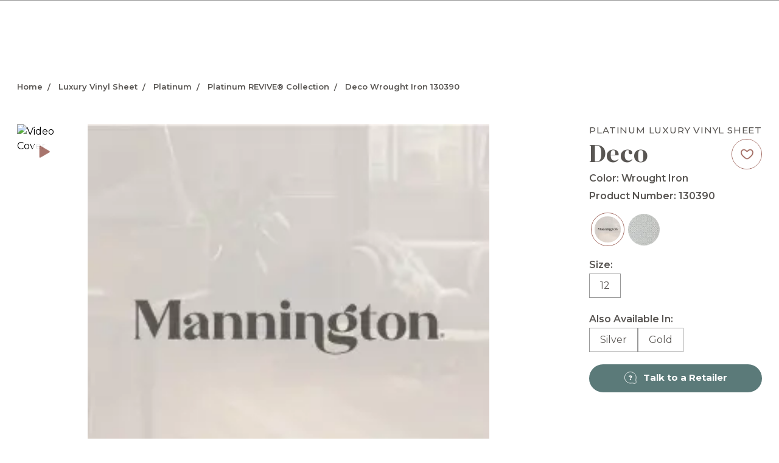

--- FILE ---
content_type: text/html; charset=utf-8
request_url: https://www.mannington.com/residential/products/luxury-vinyl-sheet/platinum/platinum-revive-collection/Deco/130390
body_size: 27918
content:
<!DOCTYPE html><html lang="en"><head><meta charSet="utf-8"/><meta http-equiv="x-ua-compatible" content="ie=edge"/><meta name="viewport" content="width=device-width, initial-scale=1.0"/><link rel="preconnect" href="https://fonts.googleapis.com"/><link rel="preconnect" href="https://fonts.gstatic.com" crossorigin="true"/><meta name="content-env" content="master"/><title>Luxury Vinyl Sheet Platinum Deco Wrought Iron 130390 | Mannington</title><meta name="google-site-verification" content="yM1o6vH8l9giISd5ELEd8rl2QQ3DQUdYgppd2JsEt2U"/><meta name="next-head-count" content="8"/><link href="/static/js/virtualdecorator/manningtonproductpagerenderer/All.css" rel="stylesheet"/><link rel="preconnect" href="https://fonts.gstatic.com" crossorigin /><link rel="preload" href="/_next/static/css/9ab647a9e8e3792a.css" as="style"/><link rel="stylesheet" href="/_next/static/css/9ab647a9e8e3792a.css" data-n-g=""/><link rel="preload" href="/_next/static/css/6c0807dcecb88653.css" as="style"/><link rel="stylesheet" href="/_next/static/css/6c0807dcecb88653.css" data-n-p=""/><link rel="preload" href="/_next/static/css/fa838b2df54c7354.css" as="style"/><link rel="stylesheet" href="/_next/static/css/fa838b2df54c7354.css" data-n-p=""/><link rel="preload" href="/_next/static/css/2b7feca9a89cc56e.css" as="style"/><link rel="stylesheet" href="/_next/static/css/2b7feca9a89cc56e.css" data-n-p=""/><link rel="preload" href="/_next/static/css/30388b8185cc108f.css" as="style"/><link rel="stylesheet" href="/_next/static/css/30388b8185cc108f.css"/><noscript data-n-css=""></noscript><script defer="" nomodule="" src="/_next/static/chunks/polyfills-c67a75d1b6f99dc8.js"></script><script defer="" src="/_next/static/chunks/2765.66aec709246beb57.js"></script><script defer="" src="/_next/static/chunks/4239.85c87114f538b41a.js"></script><script src="/_next/static/chunks/webpack-cfef1c57b8e2143b.js" defer=""></script><script src="/_next/static/chunks/framework-fee8a7e75612eda8.js" defer=""></script><script src="/_next/static/chunks/main-c086e013b6907165.js" defer=""></script><script src="/_next/static/chunks/pages/_app-0cbc0740ad493832.js" defer=""></script><script src="/_next/static/chunks/03e9278c-ffcbc5d97c5d298e.js" defer=""></script><script src="/_next/static/chunks/2269e963-f7b2511c5b95ca84.js" defer=""></script><script src="/_next/static/chunks/fec483df-58fb307a1f3de163.js" defer=""></script><script src="/_next/static/chunks/7686-1126f3f8f61bba08.js" defer=""></script><script src="/_next/static/chunks/8261-f0fc7db990a7998a.js" defer=""></script><script src="/_next/static/chunks/1942-4ca4c2db8da7966e.js" defer=""></script><script src="/_next/static/chunks/855-842d40e27b86d375.js" defer=""></script><script src="/_next/static/chunks/2938-ca9aa3e1b9f2f989.js" defer=""></script><script src="/_next/static/chunks/7463-8d4468a55c0e587b.js" defer=""></script><script src="/_next/static/chunks/4218-d4a60cf949ea7a51.js" defer=""></script><script src="/_next/static/chunks/pages/%5Bmarket%5D/products/%5Bcategory%5D/%5Bcollection%5D/%5B...slug%5D-9a49de99d0a075ab.js" defer=""></script><script src="/_next/static/2nlUHmoyB-1t3VNRpkjcJ/_buildManifest.js" defer=""></script><script src="/_next/static/2nlUHmoyB-1t3VNRpkjcJ/_ssgManifest.js" defer=""></script><style data-href="https://fonts.googleapis.com/css2?family=DM+Serif+Display:ital@0;1&family=Montserrat:ital,wght@0,100;0,200;0,300;0,400;0,500;0,600;0,700;0,800;0,900;1,100;1,200;1,300;1,400;1,500;1,600;1,700;1,800;1,900&display=swap">@font-face{font-family:'DM Serif Display';font-style:italic;font-weight:400;font-display:swap;src:url(https://fonts.gstatic.com/l/font?kit=-nFhOHM81r4j6k0gjAW3mujVU2B2G_Vx1A&skey=9b354e2f4705b58c&v=v17) format('woff')}@font-face{font-family:'DM Serif Display';font-style:normal;font-weight:400;font-display:swap;src:url(https://fonts.gstatic.com/l/font?kit=-nFnOHM81r4j6k0gjAW3mujVU2B2K_Q&skey=b35e2c4c711f6b3&v=v17) format('woff')}@font-face{font-family:'Montserrat';font-style:italic;font-weight:100;font-display:swap;src:url(https://fonts.gstatic.com/l/font?kit=JTUFjIg1_i6t8kCHKm459Wx7xQYXK0vOoz6jq6R8aXw&skey=2d3c1187d5eede0f&v=v31) format('woff')}@font-face{font-family:'Montserrat';font-style:italic;font-weight:200;font-display:swap;src:url(https://fonts.gstatic.com/l/font?kit=JTUFjIg1_i6t8kCHKm459Wx7xQYXK0vOoz6jqyR9aXw&skey=2d3c1187d5eede0f&v=v31) format('woff')}@font-face{font-family:'Montserrat';font-style:italic;font-weight:300;font-display:swap;src:url(https://fonts.gstatic.com/l/font?kit=JTUFjIg1_i6t8kCHKm459Wx7xQYXK0vOoz6jq_p9aXw&skey=2d3c1187d5eede0f&v=v31) format('woff')}@font-face{font-family:'Montserrat';font-style:italic;font-weight:400;font-display:swap;src:url(https://fonts.gstatic.com/l/font?kit=JTUFjIg1_i6t8kCHKm459Wx7xQYXK0vOoz6jq6R9aXw&skey=2d3c1187d5eede0f&v=v31) format('woff')}@font-face{font-family:'Montserrat';font-style:italic;font-weight:500;font-display:swap;src:url(https://fonts.gstatic.com/l/font?kit=JTUFjIg1_i6t8kCHKm459Wx7xQYXK0vOoz6jq5Z9aXw&skey=2d3c1187d5eede0f&v=v31) format('woff')}@font-face{font-family:'Montserrat';font-style:italic;font-weight:600;font-display:swap;src:url(https://fonts.gstatic.com/l/font?kit=JTUFjIg1_i6t8kCHKm459Wx7xQYXK0vOoz6jq3p6aXw&skey=2d3c1187d5eede0f&v=v31) format('woff')}@font-face{font-family:'Montserrat';font-style:italic;font-weight:700;font-display:swap;src:url(https://fonts.gstatic.com/l/font?kit=JTUFjIg1_i6t8kCHKm459Wx7xQYXK0vOoz6jq0N6aXw&skey=2d3c1187d5eede0f&v=v31) format('woff')}@font-face{font-family:'Montserrat';font-style:italic;font-weight:800;font-display:swap;src:url(https://fonts.gstatic.com/l/font?kit=JTUFjIg1_i6t8kCHKm459Wx7xQYXK0vOoz6jqyR6aXw&skey=2d3c1187d5eede0f&v=v31) format('woff')}@font-face{font-family:'Montserrat';font-style:italic;font-weight:900;font-display:swap;src:url(https://fonts.gstatic.com/l/font?kit=JTUFjIg1_i6t8kCHKm459Wx7xQYXK0vOoz6jqw16aXw&skey=2d3c1187d5eede0f&v=v31) format('woff')}@font-face{font-family:'Montserrat';font-style:normal;font-weight:100;font-display:swap;src:url(https://fonts.gstatic.com/l/font?kit=JTUHjIg1_i6t8kCHKm4532VJOt5-QNFgpCtr6Uw9&skey=7bc19f711c0de8f&v=v31) format('woff')}@font-face{font-family:'Montserrat';font-style:normal;font-weight:200;font-display:swap;src:url(https://fonts.gstatic.com/l/font?kit=JTUHjIg1_i6t8kCHKm4532VJOt5-QNFgpCvr6Ew9&skey=7bc19f711c0de8f&v=v31) format('woff')}@font-face{font-family:'Montserrat';font-style:normal;font-weight:300;font-display:swap;src:url(https://fonts.gstatic.com/l/font?kit=JTUHjIg1_i6t8kCHKm4532VJOt5-QNFgpCs16Ew9&skey=7bc19f711c0de8f&v=v31) format('woff')}@font-face{font-family:'Montserrat';font-style:normal;font-weight:400;font-display:swap;src:url(https://fonts.gstatic.com/l/font?kit=JTUHjIg1_i6t8kCHKm4532VJOt5-QNFgpCtr6Ew9&skey=7bc19f711c0de8f&v=v31) format('woff')}@font-face{font-family:'Montserrat';font-style:normal;font-weight:500;font-display:swap;src:url(https://fonts.gstatic.com/l/font?kit=JTUHjIg1_i6t8kCHKm4532VJOt5-QNFgpCtZ6Ew9&skey=7bc19f711c0de8f&v=v31) format('woff')}@font-face{font-family:'Montserrat';font-style:normal;font-weight:600;font-display:swap;src:url(https://fonts.gstatic.com/l/font?kit=JTUHjIg1_i6t8kCHKm4532VJOt5-QNFgpCu170w9&skey=7bc19f711c0de8f&v=v31) format('woff')}@font-face{font-family:'Montserrat';font-style:normal;font-weight:700;font-display:swap;src:url(https://fonts.gstatic.com/l/font?kit=JTUHjIg1_i6t8kCHKm4532VJOt5-QNFgpCuM70w9&skey=7bc19f711c0de8f&v=v31) format('woff')}@font-face{font-family:'Montserrat';font-style:normal;font-weight:800;font-display:swap;src:url(https://fonts.gstatic.com/l/font?kit=JTUHjIg1_i6t8kCHKm4532VJOt5-QNFgpCvr70w9&skey=7bc19f711c0de8f&v=v31) format('woff')}@font-face{font-family:'Montserrat';font-style:normal;font-weight:900;font-display:swap;src:url(https://fonts.gstatic.com/l/font?kit=JTUHjIg1_i6t8kCHKm4532VJOt5-QNFgpCvC70w9&skey=7bc19f711c0de8f&v=v31) format('woff')}@font-face{font-family:'DM Serif Display';font-style:italic;font-weight:400;font-display:swap;src:url(https://fonts.gstatic.com/s/dmserifdisplay/v17/-nFhOHM81r4j6k0gjAW3mujVU2B2G_VB3vD2xWr53BJl.woff2) format('woff2');unicode-range:U+0100-02BA,U+02BD-02C5,U+02C7-02CC,U+02CE-02D7,U+02DD-02FF,U+0304,U+0308,U+0329,U+1D00-1DBF,U+1E00-1E9F,U+1EF2-1EFF,U+2020,U+20A0-20AB,U+20AD-20C0,U+2113,U+2C60-2C7F,U+A720-A7FF}@font-face{font-family:'DM Serif Display';font-style:italic;font-weight:400;font-display:swap;src:url(https://fonts.gstatic.com/s/dmserifdisplay/v17/-nFhOHM81r4j6k0gjAW3mujVU2B2G_VB0PD2xWr53A.woff2) format('woff2');unicode-range:U+0000-00FF,U+0131,U+0152-0153,U+02BB-02BC,U+02C6,U+02DA,U+02DC,U+0304,U+0308,U+0329,U+2000-206F,U+20AC,U+2122,U+2191,U+2193,U+2212,U+2215,U+FEFF,U+FFFD}@font-face{font-family:'DM Serif Display';font-style:normal;font-weight:400;font-display:swap;src:url(https://fonts.gstatic.com/s/dmserifdisplay/v17/-nFnOHM81r4j6k0gjAW3mujVU2B2G_5x0vrx52jJ3Q.woff2) format('woff2');unicode-range:U+0100-02BA,U+02BD-02C5,U+02C7-02CC,U+02CE-02D7,U+02DD-02FF,U+0304,U+0308,U+0329,U+1D00-1DBF,U+1E00-1E9F,U+1EF2-1EFF,U+2020,U+20A0-20AB,U+20AD-20C0,U+2113,U+2C60-2C7F,U+A720-A7FF}@font-face{font-family:'DM Serif Display';font-style:normal;font-weight:400;font-display:swap;src:url(https://fonts.gstatic.com/s/dmserifdisplay/v17/-nFnOHM81r4j6k0gjAW3mujVU2B2G_Bx0vrx52g.woff2) format('woff2');unicode-range:U+0000-00FF,U+0131,U+0152-0153,U+02BB-02BC,U+02C6,U+02DA,U+02DC,U+0304,U+0308,U+0329,U+2000-206F,U+20AC,U+2122,U+2191,U+2193,U+2212,U+2215,U+FEFF,U+FFFD}@font-face{font-family:'Montserrat';font-style:italic;font-weight:100;font-display:swap;src:url(https://fonts.gstatic.com/s/montserrat/v31/JTUQjIg1_i6t8kCHKm459WxRxC7m0dR9pBOi.woff2) format('woff2');unicode-range:U+0460-052F,U+1C80-1C8A,U+20B4,U+2DE0-2DFF,U+A640-A69F,U+FE2E-FE2F}@font-face{font-family:'Montserrat';font-style:italic;font-weight:100;font-display:swap;src:url(https://fonts.gstatic.com/s/montserrat/v31/JTUQjIg1_i6t8kCHKm459WxRzS7m0dR9pBOi.woff2) format('woff2');unicode-range:U+0301,U+0400-045F,U+0490-0491,U+04B0-04B1,U+2116}@font-face{font-family:'Montserrat';font-style:italic;font-weight:100;font-display:swap;src:url(https://fonts.gstatic.com/s/montserrat/v31/JTUQjIg1_i6t8kCHKm459WxRxi7m0dR9pBOi.woff2) format('woff2');unicode-range:U+0102-0103,U+0110-0111,U+0128-0129,U+0168-0169,U+01A0-01A1,U+01AF-01B0,U+0300-0301,U+0303-0304,U+0308-0309,U+0323,U+0329,U+1EA0-1EF9,U+20AB}@font-face{font-family:'Montserrat';font-style:italic;font-weight:100;font-display:swap;src:url(https://fonts.gstatic.com/s/montserrat/v31/JTUQjIg1_i6t8kCHKm459WxRxy7m0dR9pBOi.woff2) format('woff2');unicode-range:U+0100-02BA,U+02BD-02C5,U+02C7-02CC,U+02CE-02D7,U+02DD-02FF,U+0304,U+0308,U+0329,U+1D00-1DBF,U+1E00-1E9F,U+1EF2-1EFF,U+2020,U+20A0-20AB,U+20AD-20C0,U+2113,U+2C60-2C7F,U+A720-A7FF}@font-face{font-family:'Montserrat';font-style:italic;font-weight:100;font-display:swap;src:url(https://fonts.gstatic.com/s/montserrat/v31/JTUQjIg1_i6t8kCHKm459WxRyS7m0dR9pA.woff2) format('woff2');unicode-range:U+0000-00FF,U+0131,U+0152-0153,U+02BB-02BC,U+02C6,U+02DA,U+02DC,U+0304,U+0308,U+0329,U+2000-206F,U+20AC,U+2122,U+2191,U+2193,U+2212,U+2215,U+FEFF,U+FFFD}@font-face{font-family:'Montserrat';font-style:italic;font-weight:200;font-display:swap;src:url(https://fonts.gstatic.com/s/montserrat/v31/JTUQjIg1_i6t8kCHKm459WxRxC7m0dR9pBOi.woff2) format('woff2');unicode-range:U+0460-052F,U+1C80-1C8A,U+20B4,U+2DE0-2DFF,U+A640-A69F,U+FE2E-FE2F}@font-face{font-family:'Montserrat';font-style:italic;font-weight:200;font-display:swap;src:url(https://fonts.gstatic.com/s/montserrat/v31/JTUQjIg1_i6t8kCHKm459WxRzS7m0dR9pBOi.woff2) format('woff2');unicode-range:U+0301,U+0400-045F,U+0490-0491,U+04B0-04B1,U+2116}@font-face{font-family:'Montserrat';font-style:italic;font-weight:200;font-display:swap;src:url(https://fonts.gstatic.com/s/montserrat/v31/JTUQjIg1_i6t8kCHKm459WxRxi7m0dR9pBOi.woff2) format('woff2');unicode-range:U+0102-0103,U+0110-0111,U+0128-0129,U+0168-0169,U+01A0-01A1,U+01AF-01B0,U+0300-0301,U+0303-0304,U+0308-0309,U+0323,U+0329,U+1EA0-1EF9,U+20AB}@font-face{font-family:'Montserrat';font-style:italic;font-weight:200;font-display:swap;src:url(https://fonts.gstatic.com/s/montserrat/v31/JTUQjIg1_i6t8kCHKm459WxRxy7m0dR9pBOi.woff2) format('woff2');unicode-range:U+0100-02BA,U+02BD-02C5,U+02C7-02CC,U+02CE-02D7,U+02DD-02FF,U+0304,U+0308,U+0329,U+1D00-1DBF,U+1E00-1E9F,U+1EF2-1EFF,U+2020,U+20A0-20AB,U+20AD-20C0,U+2113,U+2C60-2C7F,U+A720-A7FF}@font-face{font-family:'Montserrat';font-style:italic;font-weight:200;font-display:swap;src:url(https://fonts.gstatic.com/s/montserrat/v31/JTUQjIg1_i6t8kCHKm459WxRyS7m0dR9pA.woff2) format('woff2');unicode-range:U+0000-00FF,U+0131,U+0152-0153,U+02BB-02BC,U+02C6,U+02DA,U+02DC,U+0304,U+0308,U+0329,U+2000-206F,U+20AC,U+2122,U+2191,U+2193,U+2212,U+2215,U+FEFF,U+FFFD}@font-face{font-family:'Montserrat';font-style:italic;font-weight:300;font-display:swap;src:url(https://fonts.gstatic.com/s/montserrat/v31/JTUQjIg1_i6t8kCHKm459WxRxC7m0dR9pBOi.woff2) format('woff2');unicode-range:U+0460-052F,U+1C80-1C8A,U+20B4,U+2DE0-2DFF,U+A640-A69F,U+FE2E-FE2F}@font-face{font-family:'Montserrat';font-style:italic;font-weight:300;font-display:swap;src:url(https://fonts.gstatic.com/s/montserrat/v31/JTUQjIg1_i6t8kCHKm459WxRzS7m0dR9pBOi.woff2) format('woff2');unicode-range:U+0301,U+0400-045F,U+0490-0491,U+04B0-04B1,U+2116}@font-face{font-family:'Montserrat';font-style:italic;font-weight:300;font-display:swap;src:url(https://fonts.gstatic.com/s/montserrat/v31/JTUQjIg1_i6t8kCHKm459WxRxi7m0dR9pBOi.woff2) format('woff2');unicode-range:U+0102-0103,U+0110-0111,U+0128-0129,U+0168-0169,U+01A0-01A1,U+01AF-01B0,U+0300-0301,U+0303-0304,U+0308-0309,U+0323,U+0329,U+1EA0-1EF9,U+20AB}@font-face{font-family:'Montserrat';font-style:italic;font-weight:300;font-display:swap;src:url(https://fonts.gstatic.com/s/montserrat/v31/JTUQjIg1_i6t8kCHKm459WxRxy7m0dR9pBOi.woff2) format('woff2');unicode-range:U+0100-02BA,U+02BD-02C5,U+02C7-02CC,U+02CE-02D7,U+02DD-02FF,U+0304,U+0308,U+0329,U+1D00-1DBF,U+1E00-1E9F,U+1EF2-1EFF,U+2020,U+20A0-20AB,U+20AD-20C0,U+2113,U+2C60-2C7F,U+A720-A7FF}@font-face{font-family:'Montserrat';font-style:italic;font-weight:300;font-display:swap;src:url(https://fonts.gstatic.com/s/montserrat/v31/JTUQjIg1_i6t8kCHKm459WxRyS7m0dR9pA.woff2) format('woff2');unicode-range:U+0000-00FF,U+0131,U+0152-0153,U+02BB-02BC,U+02C6,U+02DA,U+02DC,U+0304,U+0308,U+0329,U+2000-206F,U+20AC,U+2122,U+2191,U+2193,U+2212,U+2215,U+FEFF,U+FFFD}@font-face{font-family:'Montserrat';font-style:italic;font-weight:400;font-display:swap;src:url(https://fonts.gstatic.com/s/montserrat/v31/JTUQjIg1_i6t8kCHKm459WxRxC7m0dR9pBOi.woff2) format('woff2');unicode-range:U+0460-052F,U+1C80-1C8A,U+20B4,U+2DE0-2DFF,U+A640-A69F,U+FE2E-FE2F}@font-face{font-family:'Montserrat';font-style:italic;font-weight:400;font-display:swap;src:url(https://fonts.gstatic.com/s/montserrat/v31/JTUQjIg1_i6t8kCHKm459WxRzS7m0dR9pBOi.woff2) format('woff2');unicode-range:U+0301,U+0400-045F,U+0490-0491,U+04B0-04B1,U+2116}@font-face{font-family:'Montserrat';font-style:italic;font-weight:400;font-display:swap;src:url(https://fonts.gstatic.com/s/montserrat/v31/JTUQjIg1_i6t8kCHKm459WxRxi7m0dR9pBOi.woff2) format('woff2');unicode-range:U+0102-0103,U+0110-0111,U+0128-0129,U+0168-0169,U+01A0-01A1,U+01AF-01B0,U+0300-0301,U+0303-0304,U+0308-0309,U+0323,U+0329,U+1EA0-1EF9,U+20AB}@font-face{font-family:'Montserrat';font-style:italic;font-weight:400;font-display:swap;src:url(https://fonts.gstatic.com/s/montserrat/v31/JTUQjIg1_i6t8kCHKm459WxRxy7m0dR9pBOi.woff2) format('woff2');unicode-range:U+0100-02BA,U+02BD-02C5,U+02C7-02CC,U+02CE-02D7,U+02DD-02FF,U+0304,U+0308,U+0329,U+1D00-1DBF,U+1E00-1E9F,U+1EF2-1EFF,U+2020,U+20A0-20AB,U+20AD-20C0,U+2113,U+2C60-2C7F,U+A720-A7FF}@font-face{font-family:'Montserrat';font-style:italic;font-weight:400;font-display:swap;src:url(https://fonts.gstatic.com/s/montserrat/v31/JTUQjIg1_i6t8kCHKm459WxRyS7m0dR9pA.woff2) format('woff2');unicode-range:U+0000-00FF,U+0131,U+0152-0153,U+02BB-02BC,U+02C6,U+02DA,U+02DC,U+0304,U+0308,U+0329,U+2000-206F,U+20AC,U+2122,U+2191,U+2193,U+2212,U+2215,U+FEFF,U+FFFD}@font-face{font-family:'Montserrat';font-style:italic;font-weight:500;font-display:swap;src:url(https://fonts.gstatic.com/s/montserrat/v31/JTUQjIg1_i6t8kCHKm459WxRxC7m0dR9pBOi.woff2) format('woff2');unicode-range:U+0460-052F,U+1C80-1C8A,U+20B4,U+2DE0-2DFF,U+A640-A69F,U+FE2E-FE2F}@font-face{font-family:'Montserrat';font-style:italic;font-weight:500;font-display:swap;src:url(https://fonts.gstatic.com/s/montserrat/v31/JTUQjIg1_i6t8kCHKm459WxRzS7m0dR9pBOi.woff2) format('woff2');unicode-range:U+0301,U+0400-045F,U+0490-0491,U+04B0-04B1,U+2116}@font-face{font-family:'Montserrat';font-style:italic;font-weight:500;font-display:swap;src:url(https://fonts.gstatic.com/s/montserrat/v31/JTUQjIg1_i6t8kCHKm459WxRxi7m0dR9pBOi.woff2) format('woff2');unicode-range:U+0102-0103,U+0110-0111,U+0128-0129,U+0168-0169,U+01A0-01A1,U+01AF-01B0,U+0300-0301,U+0303-0304,U+0308-0309,U+0323,U+0329,U+1EA0-1EF9,U+20AB}@font-face{font-family:'Montserrat';font-style:italic;font-weight:500;font-display:swap;src:url(https://fonts.gstatic.com/s/montserrat/v31/JTUQjIg1_i6t8kCHKm459WxRxy7m0dR9pBOi.woff2) format('woff2');unicode-range:U+0100-02BA,U+02BD-02C5,U+02C7-02CC,U+02CE-02D7,U+02DD-02FF,U+0304,U+0308,U+0329,U+1D00-1DBF,U+1E00-1E9F,U+1EF2-1EFF,U+2020,U+20A0-20AB,U+20AD-20C0,U+2113,U+2C60-2C7F,U+A720-A7FF}@font-face{font-family:'Montserrat';font-style:italic;font-weight:500;font-display:swap;src:url(https://fonts.gstatic.com/s/montserrat/v31/JTUQjIg1_i6t8kCHKm459WxRyS7m0dR9pA.woff2) format('woff2');unicode-range:U+0000-00FF,U+0131,U+0152-0153,U+02BB-02BC,U+02C6,U+02DA,U+02DC,U+0304,U+0308,U+0329,U+2000-206F,U+20AC,U+2122,U+2191,U+2193,U+2212,U+2215,U+FEFF,U+FFFD}@font-face{font-family:'Montserrat';font-style:italic;font-weight:600;font-display:swap;src:url(https://fonts.gstatic.com/s/montserrat/v31/JTUQjIg1_i6t8kCHKm459WxRxC7m0dR9pBOi.woff2) format('woff2');unicode-range:U+0460-052F,U+1C80-1C8A,U+20B4,U+2DE0-2DFF,U+A640-A69F,U+FE2E-FE2F}@font-face{font-family:'Montserrat';font-style:italic;font-weight:600;font-display:swap;src:url(https://fonts.gstatic.com/s/montserrat/v31/JTUQjIg1_i6t8kCHKm459WxRzS7m0dR9pBOi.woff2) format('woff2');unicode-range:U+0301,U+0400-045F,U+0490-0491,U+04B0-04B1,U+2116}@font-face{font-family:'Montserrat';font-style:italic;font-weight:600;font-display:swap;src:url(https://fonts.gstatic.com/s/montserrat/v31/JTUQjIg1_i6t8kCHKm459WxRxi7m0dR9pBOi.woff2) format('woff2');unicode-range:U+0102-0103,U+0110-0111,U+0128-0129,U+0168-0169,U+01A0-01A1,U+01AF-01B0,U+0300-0301,U+0303-0304,U+0308-0309,U+0323,U+0329,U+1EA0-1EF9,U+20AB}@font-face{font-family:'Montserrat';font-style:italic;font-weight:600;font-display:swap;src:url(https://fonts.gstatic.com/s/montserrat/v31/JTUQjIg1_i6t8kCHKm459WxRxy7m0dR9pBOi.woff2) format('woff2');unicode-range:U+0100-02BA,U+02BD-02C5,U+02C7-02CC,U+02CE-02D7,U+02DD-02FF,U+0304,U+0308,U+0329,U+1D00-1DBF,U+1E00-1E9F,U+1EF2-1EFF,U+2020,U+20A0-20AB,U+20AD-20C0,U+2113,U+2C60-2C7F,U+A720-A7FF}@font-face{font-family:'Montserrat';font-style:italic;font-weight:600;font-display:swap;src:url(https://fonts.gstatic.com/s/montserrat/v31/JTUQjIg1_i6t8kCHKm459WxRyS7m0dR9pA.woff2) format('woff2');unicode-range:U+0000-00FF,U+0131,U+0152-0153,U+02BB-02BC,U+02C6,U+02DA,U+02DC,U+0304,U+0308,U+0329,U+2000-206F,U+20AC,U+2122,U+2191,U+2193,U+2212,U+2215,U+FEFF,U+FFFD}@font-face{font-family:'Montserrat';font-style:italic;font-weight:700;font-display:swap;src:url(https://fonts.gstatic.com/s/montserrat/v31/JTUQjIg1_i6t8kCHKm459WxRxC7m0dR9pBOi.woff2) format('woff2');unicode-range:U+0460-052F,U+1C80-1C8A,U+20B4,U+2DE0-2DFF,U+A640-A69F,U+FE2E-FE2F}@font-face{font-family:'Montserrat';font-style:italic;font-weight:700;font-display:swap;src:url(https://fonts.gstatic.com/s/montserrat/v31/JTUQjIg1_i6t8kCHKm459WxRzS7m0dR9pBOi.woff2) format('woff2');unicode-range:U+0301,U+0400-045F,U+0490-0491,U+04B0-04B1,U+2116}@font-face{font-family:'Montserrat';font-style:italic;font-weight:700;font-display:swap;src:url(https://fonts.gstatic.com/s/montserrat/v31/JTUQjIg1_i6t8kCHKm459WxRxi7m0dR9pBOi.woff2) format('woff2');unicode-range:U+0102-0103,U+0110-0111,U+0128-0129,U+0168-0169,U+01A0-01A1,U+01AF-01B0,U+0300-0301,U+0303-0304,U+0308-0309,U+0323,U+0329,U+1EA0-1EF9,U+20AB}@font-face{font-family:'Montserrat';font-style:italic;font-weight:700;font-display:swap;src:url(https://fonts.gstatic.com/s/montserrat/v31/JTUQjIg1_i6t8kCHKm459WxRxy7m0dR9pBOi.woff2) format('woff2');unicode-range:U+0100-02BA,U+02BD-02C5,U+02C7-02CC,U+02CE-02D7,U+02DD-02FF,U+0304,U+0308,U+0329,U+1D00-1DBF,U+1E00-1E9F,U+1EF2-1EFF,U+2020,U+20A0-20AB,U+20AD-20C0,U+2113,U+2C60-2C7F,U+A720-A7FF}@font-face{font-family:'Montserrat';font-style:italic;font-weight:700;font-display:swap;src:url(https://fonts.gstatic.com/s/montserrat/v31/JTUQjIg1_i6t8kCHKm459WxRyS7m0dR9pA.woff2) format('woff2');unicode-range:U+0000-00FF,U+0131,U+0152-0153,U+02BB-02BC,U+02C6,U+02DA,U+02DC,U+0304,U+0308,U+0329,U+2000-206F,U+20AC,U+2122,U+2191,U+2193,U+2212,U+2215,U+FEFF,U+FFFD}@font-face{font-family:'Montserrat';font-style:italic;font-weight:800;font-display:swap;src:url(https://fonts.gstatic.com/s/montserrat/v31/JTUQjIg1_i6t8kCHKm459WxRxC7m0dR9pBOi.woff2) format('woff2');unicode-range:U+0460-052F,U+1C80-1C8A,U+20B4,U+2DE0-2DFF,U+A640-A69F,U+FE2E-FE2F}@font-face{font-family:'Montserrat';font-style:italic;font-weight:800;font-display:swap;src:url(https://fonts.gstatic.com/s/montserrat/v31/JTUQjIg1_i6t8kCHKm459WxRzS7m0dR9pBOi.woff2) format('woff2');unicode-range:U+0301,U+0400-045F,U+0490-0491,U+04B0-04B1,U+2116}@font-face{font-family:'Montserrat';font-style:italic;font-weight:800;font-display:swap;src:url(https://fonts.gstatic.com/s/montserrat/v31/JTUQjIg1_i6t8kCHKm459WxRxi7m0dR9pBOi.woff2) format('woff2');unicode-range:U+0102-0103,U+0110-0111,U+0128-0129,U+0168-0169,U+01A0-01A1,U+01AF-01B0,U+0300-0301,U+0303-0304,U+0308-0309,U+0323,U+0329,U+1EA0-1EF9,U+20AB}@font-face{font-family:'Montserrat';font-style:italic;font-weight:800;font-display:swap;src:url(https://fonts.gstatic.com/s/montserrat/v31/JTUQjIg1_i6t8kCHKm459WxRxy7m0dR9pBOi.woff2) format('woff2');unicode-range:U+0100-02BA,U+02BD-02C5,U+02C7-02CC,U+02CE-02D7,U+02DD-02FF,U+0304,U+0308,U+0329,U+1D00-1DBF,U+1E00-1E9F,U+1EF2-1EFF,U+2020,U+20A0-20AB,U+20AD-20C0,U+2113,U+2C60-2C7F,U+A720-A7FF}@font-face{font-family:'Montserrat';font-style:italic;font-weight:800;font-display:swap;src:url(https://fonts.gstatic.com/s/montserrat/v31/JTUQjIg1_i6t8kCHKm459WxRyS7m0dR9pA.woff2) format('woff2');unicode-range:U+0000-00FF,U+0131,U+0152-0153,U+02BB-02BC,U+02C6,U+02DA,U+02DC,U+0304,U+0308,U+0329,U+2000-206F,U+20AC,U+2122,U+2191,U+2193,U+2212,U+2215,U+FEFF,U+FFFD}@font-face{font-family:'Montserrat';font-style:italic;font-weight:900;font-display:swap;src:url(https://fonts.gstatic.com/s/montserrat/v31/JTUQjIg1_i6t8kCHKm459WxRxC7m0dR9pBOi.woff2) format('woff2');unicode-range:U+0460-052F,U+1C80-1C8A,U+20B4,U+2DE0-2DFF,U+A640-A69F,U+FE2E-FE2F}@font-face{font-family:'Montserrat';font-style:italic;font-weight:900;font-display:swap;src:url(https://fonts.gstatic.com/s/montserrat/v31/JTUQjIg1_i6t8kCHKm459WxRzS7m0dR9pBOi.woff2) format('woff2');unicode-range:U+0301,U+0400-045F,U+0490-0491,U+04B0-04B1,U+2116}@font-face{font-family:'Montserrat';font-style:italic;font-weight:900;font-display:swap;src:url(https://fonts.gstatic.com/s/montserrat/v31/JTUQjIg1_i6t8kCHKm459WxRxi7m0dR9pBOi.woff2) format('woff2');unicode-range:U+0102-0103,U+0110-0111,U+0128-0129,U+0168-0169,U+01A0-01A1,U+01AF-01B0,U+0300-0301,U+0303-0304,U+0308-0309,U+0323,U+0329,U+1EA0-1EF9,U+20AB}@font-face{font-family:'Montserrat';font-style:italic;font-weight:900;font-display:swap;src:url(https://fonts.gstatic.com/s/montserrat/v31/JTUQjIg1_i6t8kCHKm459WxRxy7m0dR9pBOi.woff2) format('woff2');unicode-range:U+0100-02BA,U+02BD-02C5,U+02C7-02CC,U+02CE-02D7,U+02DD-02FF,U+0304,U+0308,U+0329,U+1D00-1DBF,U+1E00-1E9F,U+1EF2-1EFF,U+2020,U+20A0-20AB,U+20AD-20C0,U+2113,U+2C60-2C7F,U+A720-A7FF}@font-face{font-family:'Montserrat';font-style:italic;font-weight:900;font-display:swap;src:url(https://fonts.gstatic.com/s/montserrat/v31/JTUQjIg1_i6t8kCHKm459WxRyS7m0dR9pA.woff2) format('woff2');unicode-range:U+0000-00FF,U+0131,U+0152-0153,U+02BB-02BC,U+02C6,U+02DA,U+02DC,U+0304,U+0308,U+0329,U+2000-206F,U+20AC,U+2122,U+2191,U+2193,U+2212,U+2215,U+FEFF,U+FFFD}@font-face{font-family:'Montserrat';font-style:normal;font-weight:100;font-display:swap;src:url(https://fonts.gstatic.com/s/montserrat/v31/JTUSjIg1_i6t8kCHKm459WRhyyTh89ZNpQ.woff2) format('woff2');unicode-range:U+0460-052F,U+1C80-1C8A,U+20B4,U+2DE0-2DFF,U+A640-A69F,U+FE2E-FE2F}@font-face{font-family:'Montserrat';font-style:normal;font-weight:100;font-display:swap;src:url(https://fonts.gstatic.com/s/montserrat/v31/JTUSjIg1_i6t8kCHKm459W1hyyTh89ZNpQ.woff2) format('woff2');unicode-range:U+0301,U+0400-045F,U+0490-0491,U+04B0-04B1,U+2116}@font-face{font-family:'Montserrat';font-style:normal;font-weight:100;font-display:swap;src:url(https://fonts.gstatic.com/s/montserrat/v31/JTUSjIg1_i6t8kCHKm459WZhyyTh89ZNpQ.woff2) format('woff2');unicode-range:U+0102-0103,U+0110-0111,U+0128-0129,U+0168-0169,U+01A0-01A1,U+01AF-01B0,U+0300-0301,U+0303-0304,U+0308-0309,U+0323,U+0329,U+1EA0-1EF9,U+20AB}@font-face{font-family:'Montserrat';font-style:normal;font-weight:100;font-display:swap;src:url(https://fonts.gstatic.com/s/montserrat/v31/JTUSjIg1_i6t8kCHKm459WdhyyTh89ZNpQ.woff2) format('woff2');unicode-range:U+0100-02BA,U+02BD-02C5,U+02C7-02CC,U+02CE-02D7,U+02DD-02FF,U+0304,U+0308,U+0329,U+1D00-1DBF,U+1E00-1E9F,U+1EF2-1EFF,U+2020,U+20A0-20AB,U+20AD-20C0,U+2113,U+2C60-2C7F,U+A720-A7FF}@font-face{font-family:'Montserrat';font-style:normal;font-weight:100;font-display:swap;src:url(https://fonts.gstatic.com/s/montserrat/v31/JTUSjIg1_i6t8kCHKm459WlhyyTh89Y.woff2) format('woff2');unicode-range:U+0000-00FF,U+0131,U+0152-0153,U+02BB-02BC,U+02C6,U+02DA,U+02DC,U+0304,U+0308,U+0329,U+2000-206F,U+20AC,U+2122,U+2191,U+2193,U+2212,U+2215,U+FEFF,U+FFFD}@font-face{font-family:'Montserrat';font-style:normal;font-weight:200;font-display:swap;src:url(https://fonts.gstatic.com/s/montserrat/v31/JTUSjIg1_i6t8kCHKm459WRhyyTh89ZNpQ.woff2) format('woff2');unicode-range:U+0460-052F,U+1C80-1C8A,U+20B4,U+2DE0-2DFF,U+A640-A69F,U+FE2E-FE2F}@font-face{font-family:'Montserrat';font-style:normal;font-weight:200;font-display:swap;src:url(https://fonts.gstatic.com/s/montserrat/v31/JTUSjIg1_i6t8kCHKm459W1hyyTh89ZNpQ.woff2) format('woff2');unicode-range:U+0301,U+0400-045F,U+0490-0491,U+04B0-04B1,U+2116}@font-face{font-family:'Montserrat';font-style:normal;font-weight:200;font-display:swap;src:url(https://fonts.gstatic.com/s/montserrat/v31/JTUSjIg1_i6t8kCHKm459WZhyyTh89ZNpQ.woff2) format('woff2');unicode-range:U+0102-0103,U+0110-0111,U+0128-0129,U+0168-0169,U+01A0-01A1,U+01AF-01B0,U+0300-0301,U+0303-0304,U+0308-0309,U+0323,U+0329,U+1EA0-1EF9,U+20AB}@font-face{font-family:'Montserrat';font-style:normal;font-weight:200;font-display:swap;src:url(https://fonts.gstatic.com/s/montserrat/v31/JTUSjIg1_i6t8kCHKm459WdhyyTh89ZNpQ.woff2) format('woff2');unicode-range:U+0100-02BA,U+02BD-02C5,U+02C7-02CC,U+02CE-02D7,U+02DD-02FF,U+0304,U+0308,U+0329,U+1D00-1DBF,U+1E00-1E9F,U+1EF2-1EFF,U+2020,U+20A0-20AB,U+20AD-20C0,U+2113,U+2C60-2C7F,U+A720-A7FF}@font-face{font-family:'Montserrat';font-style:normal;font-weight:200;font-display:swap;src:url(https://fonts.gstatic.com/s/montserrat/v31/JTUSjIg1_i6t8kCHKm459WlhyyTh89Y.woff2) format('woff2');unicode-range:U+0000-00FF,U+0131,U+0152-0153,U+02BB-02BC,U+02C6,U+02DA,U+02DC,U+0304,U+0308,U+0329,U+2000-206F,U+20AC,U+2122,U+2191,U+2193,U+2212,U+2215,U+FEFF,U+FFFD}@font-face{font-family:'Montserrat';font-style:normal;font-weight:300;font-display:swap;src:url(https://fonts.gstatic.com/s/montserrat/v31/JTUSjIg1_i6t8kCHKm459WRhyyTh89ZNpQ.woff2) format('woff2');unicode-range:U+0460-052F,U+1C80-1C8A,U+20B4,U+2DE0-2DFF,U+A640-A69F,U+FE2E-FE2F}@font-face{font-family:'Montserrat';font-style:normal;font-weight:300;font-display:swap;src:url(https://fonts.gstatic.com/s/montserrat/v31/JTUSjIg1_i6t8kCHKm459W1hyyTh89ZNpQ.woff2) format('woff2');unicode-range:U+0301,U+0400-045F,U+0490-0491,U+04B0-04B1,U+2116}@font-face{font-family:'Montserrat';font-style:normal;font-weight:300;font-display:swap;src:url(https://fonts.gstatic.com/s/montserrat/v31/JTUSjIg1_i6t8kCHKm459WZhyyTh89ZNpQ.woff2) format('woff2');unicode-range:U+0102-0103,U+0110-0111,U+0128-0129,U+0168-0169,U+01A0-01A1,U+01AF-01B0,U+0300-0301,U+0303-0304,U+0308-0309,U+0323,U+0329,U+1EA0-1EF9,U+20AB}@font-face{font-family:'Montserrat';font-style:normal;font-weight:300;font-display:swap;src:url(https://fonts.gstatic.com/s/montserrat/v31/JTUSjIg1_i6t8kCHKm459WdhyyTh89ZNpQ.woff2) format('woff2');unicode-range:U+0100-02BA,U+02BD-02C5,U+02C7-02CC,U+02CE-02D7,U+02DD-02FF,U+0304,U+0308,U+0329,U+1D00-1DBF,U+1E00-1E9F,U+1EF2-1EFF,U+2020,U+20A0-20AB,U+20AD-20C0,U+2113,U+2C60-2C7F,U+A720-A7FF}@font-face{font-family:'Montserrat';font-style:normal;font-weight:300;font-display:swap;src:url(https://fonts.gstatic.com/s/montserrat/v31/JTUSjIg1_i6t8kCHKm459WlhyyTh89Y.woff2) format('woff2');unicode-range:U+0000-00FF,U+0131,U+0152-0153,U+02BB-02BC,U+02C6,U+02DA,U+02DC,U+0304,U+0308,U+0329,U+2000-206F,U+20AC,U+2122,U+2191,U+2193,U+2212,U+2215,U+FEFF,U+FFFD}@font-face{font-family:'Montserrat';font-style:normal;font-weight:400;font-display:swap;src:url(https://fonts.gstatic.com/s/montserrat/v31/JTUSjIg1_i6t8kCHKm459WRhyyTh89ZNpQ.woff2) format('woff2');unicode-range:U+0460-052F,U+1C80-1C8A,U+20B4,U+2DE0-2DFF,U+A640-A69F,U+FE2E-FE2F}@font-face{font-family:'Montserrat';font-style:normal;font-weight:400;font-display:swap;src:url(https://fonts.gstatic.com/s/montserrat/v31/JTUSjIg1_i6t8kCHKm459W1hyyTh89ZNpQ.woff2) format('woff2');unicode-range:U+0301,U+0400-045F,U+0490-0491,U+04B0-04B1,U+2116}@font-face{font-family:'Montserrat';font-style:normal;font-weight:400;font-display:swap;src:url(https://fonts.gstatic.com/s/montserrat/v31/JTUSjIg1_i6t8kCHKm459WZhyyTh89ZNpQ.woff2) format('woff2');unicode-range:U+0102-0103,U+0110-0111,U+0128-0129,U+0168-0169,U+01A0-01A1,U+01AF-01B0,U+0300-0301,U+0303-0304,U+0308-0309,U+0323,U+0329,U+1EA0-1EF9,U+20AB}@font-face{font-family:'Montserrat';font-style:normal;font-weight:400;font-display:swap;src:url(https://fonts.gstatic.com/s/montserrat/v31/JTUSjIg1_i6t8kCHKm459WdhyyTh89ZNpQ.woff2) format('woff2');unicode-range:U+0100-02BA,U+02BD-02C5,U+02C7-02CC,U+02CE-02D7,U+02DD-02FF,U+0304,U+0308,U+0329,U+1D00-1DBF,U+1E00-1E9F,U+1EF2-1EFF,U+2020,U+20A0-20AB,U+20AD-20C0,U+2113,U+2C60-2C7F,U+A720-A7FF}@font-face{font-family:'Montserrat';font-style:normal;font-weight:400;font-display:swap;src:url(https://fonts.gstatic.com/s/montserrat/v31/JTUSjIg1_i6t8kCHKm459WlhyyTh89Y.woff2) format('woff2');unicode-range:U+0000-00FF,U+0131,U+0152-0153,U+02BB-02BC,U+02C6,U+02DA,U+02DC,U+0304,U+0308,U+0329,U+2000-206F,U+20AC,U+2122,U+2191,U+2193,U+2212,U+2215,U+FEFF,U+FFFD}@font-face{font-family:'Montserrat';font-style:normal;font-weight:500;font-display:swap;src:url(https://fonts.gstatic.com/s/montserrat/v31/JTUSjIg1_i6t8kCHKm459WRhyyTh89ZNpQ.woff2) format('woff2');unicode-range:U+0460-052F,U+1C80-1C8A,U+20B4,U+2DE0-2DFF,U+A640-A69F,U+FE2E-FE2F}@font-face{font-family:'Montserrat';font-style:normal;font-weight:500;font-display:swap;src:url(https://fonts.gstatic.com/s/montserrat/v31/JTUSjIg1_i6t8kCHKm459W1hyyTh89ZNpQ.woff2) format('woff2');unicode-range:U+0301,U+0400-045F,U+0490-0491,U+04B0-04B1,U+2116}@font-face{font-family:'Montserrat';font-style:normal;font-weight:500;font-display:swap;src:url(https://fonts.gstatic.com/s/montserrat/v31/JTUSjIg1_i6t8kCHKm459WZhyyTh89ZNpQ.woff2) format('woff2');unicode-range:U+0102-0103,U+0110-0111,U+0128-0129,U+0168-0169,U+01A0-01A1,U+01AF-01B0,U+0300-0301,U+0303-0304,U+0308-0309,U+0323,U+0329,U+1EA0-1EF9,U+20AB}@font-face{font-family:'Montserrat';font-style:normal;font-weight:500;font-display:swap;src:url(https://fonts.gstatic.com/s/montserrat/v31/JTUSjIg1_i6t8kCHKm459WdhyyTh89ZNpQ.woff2) format('woff2');unicode-range:U+0100-02BA,U+02BD-02C5,U+02C7-02CC,U+02CE-02D7,U+02DD-02FF,U+0304,U+0308,U+0329,U+1D00-1DBF,U+1E00-1E9F,U+1EF2-1EFF,U+2020,U+20A0-20AB,U+20AD-20C0,U+2113,U+2C60-2C7F,U+A720-A7FF}@font-face{font-family:'Montserrat';font-style:normal;font-weight:500;font-display:swap;src:url(https://fonts.gstatic.com/s/montserrat/v31/JTUSjIg1_i6t8kCHKm459WlhyyTh89Y.woff2) format('woff2');unicode-range:U+0000-00FF,U+0131,U+0152-0153,U+02BB-02BC,U+02C6,U+02DA,U+02DC,U+0304,U+0308,U+0329,U+2000-206F,U+20AC,U+2122,U+2191,U+2193,U+2212,U+2215,U+FEFF,U+FFFD}@font-face{font-family:'Montserrat';font-style:normal;font-weight:600;font-display:swap;src:url(https://fonts.gstatic.com/s/montserrat/v31/JTUSjIg1_i6t8kCHKm459WRhyyTh89ZNpQ.woff2) format('woff2');unicode-range:U+0460-052F,U+1C80-1C8A,U+20B4,U+2DE0-2DFF,U+A640-A69F,U+FE2E-FE2F}@font-face{font-family:'Montserrat';font-style:normal;font-weight:600;font-display:swap;src:url(https://fonts.gstatic.com/s/montserrat/v31/JTUSjIg1_i6t8kCHKm459W1hyyTh89ZNpQ.woff2) format('woff2');unicode-range:U+0301,U+0400-045F,U+0490-0491,U+04B0-04B1,U+2116}@font-face{font-family:'Montserrat';font-style:normal;font-weight:600;font-display:swap;src:url(https://fonts.gstatic.com/s/montserrat/v31/JTUSjIg1_i6t8kCHKm459WZhyyTh89ZNpQ.woff2) format('woff2');unicode-range:U+0102-0103,U+0110-0111,U+0128-0129,U+0168-0169,U+01A0-01A1,U+01AF-01B0,U+0300-0301,U+0303-0304,U+0308-0309,U+0323,U+0329,U+1EA0-1EF9,U+20AB}@font-face{font-family:'Montserrat';font-style:normal;font-weight:600;font-display:swap;src:url(https://fonts.gstatic.com/s/montserrat/v31/JTUSjIg1_i6t8kCHKm459WdhyyTh89ZNpQ.woff2) format('woff2');unicode-range:U+0100-02BA,U+02BD-02C5,U+02C7-02CC,U+02CE-02D7,U+02DD-02FF,U+0304,U+0308,U+0329,U+1D00-1DBF,U+1E00-1E9F,U+1EF2-1EFF,U+2020,U+20A0-20AB,U+20AD-20C0,U+2113,U+2C60-2C7F,U+A720-A7FF}@font-face{font-family:'Montserrat';font-style:normal;font-weight:600;font-display:swap;src:url(https://fonts.gstatic.com/s/montserrat/v31/JTUSjIg1_i6t8kCHKm459WlhyyTh89Y.woff2) format('woff2');unicode-range:U+0000-00FF,U+0131,U+0152-0153,U+02BB-02BC,U+02C6,U+02DA,U+02DC,U+0304,U+0308,U+0329,U+2000-206F,U+20AC,U+2122,U+2191,U+2193,U+2212,U+2215,U+FEFF,U+FFFD}@font-face{font-family:'Montserrat';font-style:normal;font-weight:700;font-display:swap;src:url(https://fonts.gstatic.com/s/montserrat/v31/JTUSjIg1_i6t8kCHKm459WRhyyTh89ZNpQ.woff2) format('woff2');unicode-range:U+0460-052F,U+1C80-1C8A,U+20B4,U+2DE0-2DFF,U+A640-A69F,U+FE2E-FE2F}@font-face{font-family:'Montserrat';font-style:normal;font-weight:700;font-display:swap;src:url(https://fonts.gstatic.com/s/montserrat/v31/JTUSjIg1_i6t8kCHKm459W1hyyTh89ZNpQ.woff2) format('woff2');unicode-range:U+0301,U+0400-045F,U+0490-0491,U+04B0-04B1,U+2116}@font-face{font-family:'Montserrat';font-style:normal;font-weight:700;font-display:swap;src:url(https://fonts.gstatic.com/s/montserrat/v31/JTUSjIg1_i6t8kCHKm459WZhyyTh89ZNpQ.woff2) format('woff2');unicode-range:U+0102-0103,U+0110-0111,U+0128-0129,U+0168-0169,U+01A0-01A1,U+01AF-01B0,U+0300-0301,U+0303-0304,U+0308-0309,U+0323,U+0329,U+1EA0-1EF9,U+20AB}@font-face{font-family:'Montserrat';font-style:normal;font-weight:700;font-display:swap;src:url(https://fonts.gstatic.com/s/montserrat/v31/JTUSjIg1_i6t8kCHKm459WdhyyTh89ZNpQ.woff2) format('woff2');unicode-range:U+0100-02BA,U+02BD-02C5,U+02C7-02CC,U+02CE-02D7,U+02DD-02FF,U+0304,U+0308,U+0329,U+1D00-1DBF,U+1E00-1E9F,U+1EF2-1EFF,U+2020,U+20A0-20AB,U+20AD-20C0,U+2113,U+2C60-2C7F,U+A720-A7FF}@font-face{font-family:'Montserrat';font-style:normal;font-weight:700;font-display:swap;src:url(https://fonts.gstatic.com/s/montserrat/v31/JTUSjIg1_i6t8kCHKm459WlhyyTh89Y.woff2) format('woff2');unicode-range:U+0000-00FF,U+0131,U+0152-0153,U+02BB-02BC,U+02C6,U+02DA,U+02DC,U+0304,U+0308,U+0329,U+2000-206F,U+20AC,U+2122,U+2191,U+2193,U+2212,U+2215,U+FEFF,U+FFFD}@font-face{font-family:'Montserrat';font-style:normal;font-weight:800;font-display:swap;src:url(https://fonts.gstatic.com/s/montserrat/v31/JTUSjIg1_i6t8kCHKm459WRhyyTh89ZNpQ.woff2) format('woff2');unicode-range:U+0460-052F,U+1C80-1C8A,U+20B4,U+2DE0-2DFF,U+A640-A69F,U+FE2E-FE2F}@font-face{font-family:'Montserrat';font-style:normal;font-weight:800;font-display:swap;src:url(https://fonts.gstatic.com/s/montserrat/v31/JTUSjIg1_i6t8kCHKm459W1hyyTh89ZNpQ.woff2) format('woff2');unicode-range:U+0301,U+0400-045F,U+0490-0491,U+04B0-04B1,U+2116}@font-face{font-family:'Montserrat';font-style:normal;font-weight:800;font-display:swap;src:url(https://fonts.gstatic.com/s/montserrat/v31/JTUSjIg1_i6t8kCHKm459WZhyyTh89ZNpQ.woff2) format('woff2');unicode-range:U+0102-0103,U+0110-0111,U+0128-0129,U+0168-0169,U+01A0-01A1,U+01AF-01B0,U+0300-0301,U+0303-0304,U+0308-0309,U+0323,U+0329,U+1EA0-1EF9,U+20AB}@font-face{font-family:'Montserrat';font-style:normal;font-weight:800;font-display:swap;src:url(https://fonts.gstatic.com/s/montserrat/v31/JTUSjIg1_i6t8kCHKm459WdhyyTh89ZNpQ.woff2) format('woff2');unicode-range:U+0100-02BA,U+02BD-02C5,U+02C7-02CC,U+02CE-02D7,U+02DD-02FF,U+0304,U+0308,U+0329,U+1D00-1DBF,U+1E00-1E9F,U+1EF2-1EFF,U+2020,U+20A0-20AB,U+20AD-20C0,U+2113,U+2C60-2C7F,U+A720-A7FF}@font-face{font-family:'Montserrat';font-style:normal;font-weight:800;font-display:swap;src:url(https://fonts.gstatic.com/s/montserrat/v31/JTUSjIg1_i6t8kCHKm459WlhyyTh89Y.woff2) format('woff2');unicode-range:U+0000-00FF,U+0131,U+0152-0153,U+02BB-02BC,U+02C6,U+02DA,U+02DC,U+0304,U+0308,U+0329,U+2000-206F,U+20AC,U+2122,U+2191,U+2193,U+2212,U+2215,U+FEFF,U+FFFD}@font-face{font-family:'Montserrat';font-style:normal;font-weight:900;font-display:swap;src:url(https://fonts.gstatic.com/s/montserrat/v31/JTUSjIg1_i6t8kCHKm459WRhyyTh89ZNpQ.woff2) format('woff2');unicode-range:U+0460-052F,U+1C80-1C8A,U+20B4,U+2DE0-2DFF,U+A640-A69F,U+FE2E-FE2F}@font-face{font-family:'Montserrat';font-style:normal;font-weight:900;font-display:swap;src:url(https://fonts.gstatic.com/s/montserrat/v31/JTUSjIg1_i6t8kCHKm459W1hyyTh89ZNpQ.woff2) format('woff2');unicode-range:U+0301,U+0400-045F,U+0490-0491,U+04B0-04B1,U+2116}@font-face{font-family:'Montserrat';font-style:normal;font-weight:900;font-display:swap;src:url(https://fonts.gstatic.com/s/montserrat/v31/JTUSjIg1_i6t8kCHKm459WZhyyTh89ZNpQ.woff2) format('woff2');unicode-range:U+0102-0103,U+0110-0111,U+0128-0129,U+0168-0169,U+01A0-01A1,U+01AF-01B0,U+0300-0301,U+0303-0304,U+0308-0309,U+0323,U+0329,U+1EA0-1EF9,U+20AB}@font-face{font-family:'Montserrat';font-style:normal;font-weight:900;font-display:swap;src:url(https://fonts.gstatic.com/s/montserrat/v31/JTUSjIg1_i6t8kCHKm459WdhyyTh89ZNpQ.woff2) format('woff2');unicode-range:U+0100-02BA,U+02BD-02C5,U+02C7-02CC,U+02CE-02D7,U+02DD-02FF,U+0304,U+0308,U+0329,U+1D00-1DBF,U+1E00-1E9F,U+1EF2-1EFF,U+2020,U+20A0-20AB,U+20AD-20C0,U+2113,U+2C60-2C7F,U+A720-A7FF}@font-face{font-family:'Montserrat';font-style:normal;font-weight:900;font-display:swap;src:url(https://fonts.gstatic.com/s/montserrat/v31/JTUSjIg1_i6t8kCHKm459WlhyyTh89Y.woff2) format('woff2');unicode-range:U+0000-00FF,U+0131,U+0152-0153,U+02BB-02BC,U+02C6,U+02DA,U+02DC,U+0304,U+0308,U+0329,U+2000-206F,U+20AC,U+2122,U+2191,U+2193,U+2212,U+2215,U+FEFF,U+FFFD}</style></head><body><div id="__next"><div class="Header_headerWrapper__wLn12" data-component="Header"><header class="Header_header__tfszN"></header></div><main class="main" id="main"><section class="content-top"><div class="uContent Breadcrumbs_breadcrumbs__ZaQBX" data-component="ProductBreadcrumbs"><a class="Breadcrumbs_breadcrumbLink__NZtfz" href="/residential">Home</a><a class="Breadcrumbs_breadcrumbLink__NZtfz" href="/residential/products/luxury-vinyl-sheet">Luxury Vinyl Sheet</a><a class="Breadcrumbs_breadcrumbLink__NZtfz" href="/residential/products/luxury-vinyl-sheet/platinum">Platinum</a><a class="Breadcrumbs_breadcrumbLink__NZtfz" href="/residential/products/luxury-vinyl-sheet/platinum/platinum-revive-collection">Platinum REVIVE® Collection</a><span>Deco Wrought Iron 130390</span></div><section class="main-content-grid"><section class="uContent Product_ProductDetailOverview__kIOGh" data-component="Product"><div></div><div class="twoCol-2-1"><div class="leftCol Product_leftCol__q2j0u"><div class="hide-for-tablet-l Product_tabletTextCenter__4IpR1"><div class="Product_collectionFlag__leZiN"><p></p></div><h2 class="Product_subTitle__b3m5t">Platinum <!-- -->Luxury Vinyl Sheet</h2><div class="Product_titleWrapper__BBBIl"><h1 class="Product_productTitle__GCMLD">Deco</h1></div><div class="Product_titleColor__Fxaf7">Wrought Iron</div><span style="display:none">static content / needs updated</span><div class="Product_tags__4YhAX"></div></div><div class="Product_imagesWrapper__m5c1T"><div class="Product_selectedImageWrapperContainer__w_jHp"><ul class="Product_thumbnails__O_3BP"><li class="Product_videoThumbnail__GZfMR "><img src="https://img.youtube.com/vi/c95g0yf0nbc/maxresdefault.jpg" alt="Video Cover"/><button class="Product_playButton__9tpre" type="button" title="Play Video"><img src="/static/img/icon-play-blush.png" alt=""/></button></li></ul><div class="Product_selectedImageWrapper___YMVB"><div class="Product_videoPlayer__xSBPs  Product_notShowingVideo__Aq8Ha"><img class="Product_featuredVideoPoster__qlRfG" src="https://img.youtube.com/vi/c95g0yf0nbc/maxresdefault.jpg" alt="Video Cover"/><button type="button" title="Play Video" class="Product_playButton__9tpre"><img src="/static/img/icon-play-blush.png" alt=""/></button><div style="width:100%;height:1px"></div></div><img alt="Luxury Vinyl Sheet Platinum Deco Wrought Iron 130390 default" loading="lazy" width="660" height="660" decoding="async" data-nimg="1" class="selected" style="color:transparent;max-width:100%;height:auto;background-size:cover;background-position:50% 50%;background-repeat:no-repeat;background-image:url(&quot;data:image/svg+xml;charset=utf-8,%3Csvg xmlns=&#x27;http://www.w3.org/2000/svg&#x27; viewBox=&#x27;0 0 660 660&#x27;%3E%3Cfilter id=&#x27;b&#x27; color-interpolation-filters=&#x27;sRGB&#x27;%3E%3CfeGaussianBlur stdDeviation=&#x27;20&#x27;/%3E%3CfeColorMatrix values=&#x27;1 0 0 0 0 0 1 0 0 0 0 0 1 0 0 0 0 0 100 -1&#x27; result=&#x27;s&#x27;/%3E%3CfeFlood x=&#x27;0&#x27; y=&#x27;0&#x27; width=&#x27;100%25&#x27; height=&#x27;100%25&#x27;/%3E%3CfeComposite operator=&#x27;out&#x27; in=&#x27;s&#x27;/%3E%3CfeComposite in2=&#x27;SourceGraphic&#x27;/%3E%3CfeGaussianBlur stdDeviation=&#x27;20&#x27;/%3E%3C/filter%3E%3Cimage width=&#x27;100%25&#x27; height=&#x27;100%25&#x27; x=&#x27;0&#x27; y=&#x27;0&#x27; preserveAspectRatio=&#x27;none&#x27; style=&#x27;filter: url(%23b);&#x27; href=&#x27;[data-uri]&#x27;/%3E%3C/svg%3E&quot;)" srcSet="/_next/image?url=%2Fstatic%2Fimg%2Fdefault-image.jpg&amp;w=750&amp;q=75 1x, /_next/image?url=%2Fstatic%2Fimg%2Fdefault-image.jpg&amp;w=1920&amp;q=75 2x" src="/_next/image?url=%2Fstatic%2Fimg%2Fdefault-image.jpg&amp;w=1920&amp;q=75"/></div></div></div><div class="show-for-tablet-l"><div class="Product_accordionProductWrapper__HRHxr"><div class="Product_accordionWrapper__obokJ"><section class="uContent Accordion_accordionContainer__pJqmh" data-component="Accordion"><div class="Accordion_accordionSection__4TyiI" data-component="AccordionItem"><button class="Accordion_accordionButton__Lak0t"><span class="Accordion_accordionTitle__NbzUU">See This Floor in Our Room or Yours</span><svg class="Accordion_accordionIcon__6XYIN" height="50" width="50" xmlns="http://www.w3.org/2000/svg" viewBox="0 0 50 50"><line class="horizontal hidden" x1="25" y1="0" x2="25" y2="50"></line><line class="vertical" x1="50" y1="25" x2="0" y2="25"></line></svg></button><div class="Accordion_accordionContent__C4vkK" style="max-height:0px"><div class="z-room-renderer" data-component="ProductVirtualDecorator" style="min-height:200px;padding-bottom:2rem"><div class="Spinner_SpinnerWrapper__XQYzd" data-component="Spinner"><img alt="Spinner-Blush" loading="lazy" width="100" height="100" decoding="async" data-nimg="1" style="color:transparent;max-width:100%;height:auto" srcSet="/_next/image?url=%2Fstatic%2Fimg%2FSpinner-Blush.gif&amp;w=128&amp;q=75 1x, /_next/image?url=%2Fstatic%2Fimg%2FSpinner-Blush.gif&amp;w=256&amp;q=75 2x" src="/_next/image?url=%2Fstatic%2Fimg%2FSpinner-Blush.gif&amp;w=256&amp;q=75"/></div><div class="z-scene-render-container"><div class="z-busy z-hide"><div><img src="/static/js/virtualdecorator/manningtonproductpagerenderer/busy-anim.gif" alt=""/></div></div><div class="z-scene-render z-jq-hide"><canvas id="id-visualizer-plugin-render-canvas" class="visualizer-plugin-render-canvas"><p>Your browser doesn&#x27;t support canvas.</p></canvas></div></div><div class="ProductVirtualDecorator_virtualDecoratorBtn__xm8iE sku-not-in-vd z-jq-hide">This product is not available in the virtual decorator right now.</div><div class="buttons-container z-jq-hide"><div class="button take-photo"><img class="icon camera" src="/static/js/virtualdecorator/manningtonproductpagerenderer/icon-camera-white.svg" alt=""/><p class="text">Upload Your Room</p></div><div class="button"><img class="icon house" src="/static/js/virtualdecorator/manningtonproductpagerenderer/home [1391] copy 3.png" alt=""/><p class="text">See It In Our Room</p></div></div></div></div></div><div class="Accordion_accordionSection__4TyiI" data-component="AccordionItem"><button class="Accordion_accordionButton__Lak0t"><span class="Accordion_accordionTitle__NbzUU">The Story Behind the Floor</span><svg class="Accordion_accordionIcon__6XYIN" height="50" width="50" xmlns="http://www.w3.org/2000/svg" viewBox="0 0 50 50"><line class="horizontal " x1="25" y1="0" x2="25" y2="50"></line><line class="vertical" x1="50" y1="25" x2="0" y2="25"></line></svg></button><div class="Accordion_accordionContent__C4vkK" style="max-height:0px"><div class="Accordion_accordionText__6jC2_"><p>Bold, graphic and absolutely gorgeous, Deco is an authentic reproduction of a 12&quot; encaustic tile look. Incorporating 2 colors of pigmented clay, this symmetric pattern intertwines to create an intricate floral ornament that can impart colorful rustic charm and interest into any room where the floor is the focal point.  </p></div></div></div><div class="Accordion_accordionSection__4TyiI" data-component="AccordionItem"><button class="Accordion_accordionButton__Lak0t"><span class="Accordion_accordionTitle__NbzUU">Specifications</span><svg class="Accordion_accordionIcon__6XYIN" height="50" width="50" xmlns="http://www.w3.org/2000/svg" viewBox="0 0 50 50"><line class="horizontal " x1="25" y1="0" x2="25" y2="50"></line><line class="vertical" x1="50" y1="25" x2="0" y2="25"></line></svg></button><div class="Accordion_accordionContent__C4vkK" style="max-height:0px"><div class="Accordion_accordionText__6jC2_"><p><strong>Product Info</strong><br/>
<!-- -->- <strong>Flooring Type</strong>: Luxury Vinyl Sheet<br/>
<!-- -->- <strong>Collection</strong>: Platinum<br/>
<!-- -->- <strong>Pattern Name</strong>: Deco<br/>
<!-- -->- <strong>Colorway Name</strong>: Wrought Iron<br/>
<!-- -->- <strong>Product Number</strong>: 130390<br/>
<!-- -->- <strong>Size</strong>: 12<br/>
<!-- -->- <strong>Revive Collection</strong>: Yes<br/>
<strong>Specs</strong><br/>
<!-- -->- <strong>Species</strong>: DECORATIVE<br/>
<!-- -->- <strong>Origin</strong>: United States<br/>
<!-- -->- <strong>Flooring Thickness</strong>: 130 mils<br/>
<!-- -->- <strong>Waterproof</strong>: Yes<br/>
<!-- -->- <strong>Repeat Length</strong>: 36 inches<br/>
<!-- -->- <strong>Repeat Width</strong>: 36 inches<br/>
<strong>Warranties</strong><br/>
<!-- -->- <strong>Residential Warranty</strong>: Lifetime Residential<br/>
<!-- -->- <strong>Commercial Warranty</strong>: 8 yr Light Commercial<br/>
<strong>Styling Features</strong><br/>
<!-- -->- <strong>True Detail Styling</strong>: No<br/>
<!-- -->- <strong>Gloss Level</strong>: Low Gloss<br/>
<!-- -->- <strong>Surface Texture</strong>: NatureForm® 4G<br/>
<!-- -->- <strong>Pattern Scale</strong>: Medium<br/>
<strong>Benefits</strong><br/>
<!-- -->- <strong>Antimicrobial Protection</strong>: Microban® Surface Protection<br/>
<!-- -->- <strong>Scratch Resistant</strong>: ScratchResist ® HP<br/>
<!-- -->- <strong>FloorScore® Certified</strong>: Yes<br/>
<!-- -->- <strong>Fade and Stain Resistant</strong>: No<br/>
<!-- -->- <strong>Never Yellow Warranty</strong>: No<br/>
<!-- -->- <strong>Recycled Content</strong>: No<br/>
</p></div></div></div><div class="Accordion_accordionSection__4TyiI" data-component="AccordionItem"><button class="Accordion_accordionButton__Lak0t"><span class="Accordion_accordionTitle__NbzUU">Installation + Care &amp; Maintenance + Warranty</span><svg class="Accordion_accordionIcon__6XYIN" height="50" width="50" xmlns="http://www.w3.org/2000/svg" viewBox="0 0 50 50"><line class="horizontal " x1="25" y1="0" x2="25" y2="50"></line><line class="vertical" x1="50" y1="25" x2="0" y2="25"></line></svg></button><div class="Accordion_accordionContent__C4vkK" style="max-height:0px"><div class="Accordion_accordionText__6jC2_"><p><strong>Installation:</strong>
<a href="https://www.mannington.com/residential/vinylsheet/luxury-vinyl-sheet-installation-information">View Installation Information</a></p>
<p><strong>Care and Maintenance:</strong>
<a href="https://www.mannington.com/residential/vinylsheet/luxury-vinyl-sheet-care-and-maintenance">View Care and Maintenance Guidelines</a></p>
<p><strong>Warranty:</strong>
<a href="https://www.mannington.com/residential/vinylsheet/warranty-vinyl-sheet">View Warranty Information</a></p></div></div></div></section></div></div></div></div><div class="rightCol Product_rightCol__jzyaY"><div class="Product_productInfo__TrLeM"><div class="show-for-tablet-l Product_tabletTextCenter__4IpR1"><h2 class="Product_subTitle__b3m5t">Platinum <!-- -->Luxury Vinyl Sheet</h2><div class="Product_titleWrapper__BBBIl"><h1 class="Product_productTitle__GCMLD">Deco</h1><div class="show-for-tablet-l Product_favoriteWrapper__o_tpV"><span class="ProductFavoriteButton_favoriteButton__Sd4wC" data-component="ProductFavoriteButton"><button class="" type="button" title="Add to Favorites"></button></span><div data-component="Modal"></div></div></div></div><div class="Product_productColor__1jcuv">Color: <span>Wrought Iron</span></div><div class="Product_productNumberWrapper__MTQPY"><div class="Product_productNumber__5VKIi">Product Number: <span>130390</span></div><span style="display:none">static content / needs updated</span><div class="Product_tags__4YhAX"></div></div><div class="Product_productColorWrapper__K1OJi"><ul class="Product_productColors__gEF_7"><li class="Product_productColor__1jcuv"><div class="next-img-wrapper"><img alt="Wrought Iron" title="Wrought Iron" loading="lazy" width="55" height="55" decoding="async" data-nimg="1" style="color:transparent;max-width:100%;height:auto;background-size:cover;background-position:50% 50%;background-repeat:no-repeat;background-image:url(&quot;data:image/svg+xml;charset=utf-8,%3Csvg xmlns=&#x27;http://www.w3.org/2000/svg&#x27; viewBox=&#x27;0 0 55 55&#x27;%3E%3Cfilter id=&#x27;b&#x27; color-interpolation-filters=&#x27;sRGB&#x27;%3E%3CfeGaussianBlur stdDeviation=&#x27;20&#x27;/%3E%3CfeColorMatrix values=&#x27;1 0 0 0 0 0 1 0 0 0 0 0 1 0 0 0 0 0 100 -1&#x27; result=&#x27;s&#x27;/%3E%3CfeFlood x=&#x27;0&#x27; y=&#x27;0&#x27; width=&#x27;100%25&#x27; height=&#x27;100%25&#x27;/%3E%3CfeComposite operator=&#x27;out&#x27; in=&#x27;s&#x27;/%3E%3CfeComposite in2=&#x27;SourceGraphic&#x27;/%3E%3CfeGaussianBlur stdDeviation=&#x27;20&#x27;/%3E%3C/filter%3E%3Cimage width=&#x27;100%25&#x27; height=&#x27;100%25&#x27; x=&#x27;0&#x27; y=&#x27;0&#x27; preserveAspectRatio=&#x27;none&#x27; style=&#x27;filter: url(%23b);&#x27; href=&#x27;[data-uri]&#x27;/%3E%3C/svg%3E&quot;)" srcSet="/_next/image?url=%2Fstatic%2Fimg%2Fdefault-image.jpg&amp;w=64&amp;q=75 1x, /_next/image?url=%2Fstatic%2Fimg%2Fdefault-image.jpg&amp;w=128&amp;q=75 2x" src="/_next/image?url=%2Fstatic%2Fimg%2Fdefault-image.jpg&amp;w=128&amp;q=75"/></div></li><li class="Product_relatedProductColor__nN9F6"><a href="/residential/products/luxury-vinyl-sheet/platinum/platinum-revive-collection/Deco/130393"><img alt="Pewter" title="Pewter" loading="lazy" width="55" height="55" decoding="async" data-nimg="1" style="color:transparent;max-width:100%;height:auto;background-size:cover;background-position:50% 50%;background-repeat:no-repeat;background-image:url(&quot;data:image/svg+xml;charset=utf-8,%3Csvg xmlns=&#x27;http://www.w3.org/2000/svg&#x27; viewBox=&#x27;0 0 55 55&#x27;%3E%3Cfilter id=&#x27;b&#x27; color-interpolation-filters=&#x27;sRGB&#x27;%3E%3CfeGaussianBlur stdDeviation=&#x27;20&#x27;/%3E%3CfeColorMatrix values=&#x27;1 0 0 0 0 0 1 0 0 0 0 0 1 0 0 0 0 0 100 -1&#x27; result=&#x27;s&#x27;/%3E%3CfeFlood x=&#x27;0&#x27; y=&#x27;0&#x27; width=&#x27;100%25&#x27; height=&#x27;100%25&#x27;/%3E%3CfeComposite operator=&#x27;out&#x27; in=&#x27;s&#x27;/%3E%3CfeComposite in2=&#x27;SourceGraphic&#x27;/%3E%3CfeGaussianBlur stdDeviation=&#x27;20&#x27;/%3E%3C/filter%3E%3Cimage width=&#x27;100%25&#x27; height=&#x27;100%25&#x27; x=&#x27;0&#x27; y=&#x27;0&#x27; preserveAspectRatio=&#x27;none&#x27; style=&#x27;filter: url(%23b);&#x27; href=&#x27;[data-uri]&#x27;/%3E%3C/svg%3E&quot;)" srcSet="/_next/image?url=https%3A%2F%2Fmanningtonprod.pimcoreclient.com%2FMannington%2FSheet%20Vinyl%2FLuxury%20Vinyl%20Sheet%2Fdeco_pewter_130393_swatch.jpg&amp;w=64&amp;q=75 1x, /_next/image?url=https%3A%2F%2Fmanningtonprod.pimcoreclient.com%2FMannington%2FSheet%20Vinyl%2FLuxury%20Vinyl%20Sheet%2Fdeco_pewter_130393_swatch.jpg&amp;w=128&amp;q=75 2x" src="/_next/image?url=https%3A%2F%2Fmanningtonprod.pimcoreclient.com%2FMannington%2FSheet%20Vinyl%2FLuxury%20Vinyl%20Sheet%2Fdeco_pewter_130393_swatch.jpg&amp;w=128&amp;q=75"/></a></li></ul></div><div class="Product_sizesWrapper__n_RZN"><div class="Product_sizesTitle__65QsZ">Size:</div><ul class="Product_sizes__F5D9K"><li>12</li></ul></div><div class="Product_similarProductsWrapper__emCXR"><div class="Product_similarTitle__6hSt_">Also Available In:</div><ul class="Product_products__KMCNQ"><li><a href="/residential/products/luxury-vinyl-sheet/silver/silver-revive-collection/Deco/080390">Silver</a></li><li><a href="/residential/products/luxury-vinyl-sheet/gold/gold-revive-collection/Deco/100390">Gold</a></li></ul></div><div class="Product_buttonsWrapper__U7Qdk"><div class="Product_buttonWrapper__4JZME"><a href="/residential/features/talk-to-a-retailer"><span class="Product_iconWrapper__u2UZW"><img src="/static/img/icon-question-white-large.svg" alt=""/></span>Talk to a Retailer</a></div></div></div><div class="Product_findARetailerWrapper__BLUiS"></div><div class="Product_socialShareWrapper__MH4EN"></div></div></div><div data-component="ProductFeatures"><section class="ProductFeatures_ProductFeatures__PWZcm" data-component="ProductFeatures"><h1>Features</h1><ul class="ProductFeatures_ProductFeaturesList__79gOi"><li class="ProductFeatures_ProductFeaturesItem__f50oK"><img alt="Luxury Vinyl Sheet Platinum Deco Wrought Iron 130390" loading="lazy" width="74" height="80" decoding="async" data-nimg="1" style="color:transparent;max-width:100%;height:auto;background-size:cover;background-position:50% 50%;background-repeat:no-repeat;background-image:url(&quot;data:image/svg+xml;charset=utf-8,%3Csvg xmlns=&#x27;http://www.w3.org/2000/svg&#x27; viewBox=&#x27;0 0 74 80&#x27;%3E%3Cfilter id=&#x27;b&#x27; color-interpolation-filters=&#x27;sRGB&#x27;%3E%3CfeGaussianBlur stdDeviation=&#x27;20&#x27;/%3E%3CfeColorMatrix values=&#x27;1 0 0 0 0 0 1 0 0 0 0 0 1 0 0 0 0 0 100 -1&#x27; result=&#x27;s&#x27;/%3E%3CfeFlood x=&#x27;0&#x27; y=&#x27;0&#x27; width=&#x27;100%25&#x27; height=&#x27;100%25&#x27;/%3E%3CfeComposite operator=&#x27;out&#x27; in=&#x27;s&#x27;/%3E%3CfeComposite in2=&#x27;SourceGraphic&#x27;/%3E%3CfeGaussianBlur stdDeviation=&#x27;20&#x27;/%3E%3C/filter%3E%3Cimage width=&#x27;100%25&#x27; height=&#x27;100%25&#x27; x=&#x27;0&#x27; y=&#x27;0&#x27; preserveAspectRatio=&#x27;none&#x27; style=&#x27;filter: url(%23b);&#x27; href=&#x27;[data-uri]&#x27;/%3E%3C/svg%3E&quot;)" srcSet="/_next/image?url=https%3A%2F%2Fmanningtonprod.pimcoreclient.com%2FMannington%2FIcons%2FWaterproofIcon.png&amp;w=96&amp;q=75 1x, /_next/image?url=https%3A%2F%2Fmanningtonprod.pimcoreclient.com%2FMannington%2FIcons%2FWaterproofIcon.png&amp;w=256&amp;q=75 2x" src="/_next/image?url=https%3A%2F%2Fmanningtonprod.pimcoreclient.com%2FMannington%2FIcons%2FWaterproofIcon.png&amp;w=256&amp;q=75"/></li><li class="ProductFeatures_ProductFeaturesItem__f50oK"><img alt="Luxury Vinyl Sheet Platinum Deco Wrought Iron 130390" loading="lazy" width="74" height="80" decoding="async" data-nimg="1" style="color:transparent;max-width:100%;height:auto;background-size:cover;background-position:50% 50%;background-repeat:no-repeat;background-image:url(&quot;data:image/svg+xml;charset=utf-8,%3Csvg xmlns=&#x27;http://www.w3.org/2000/svg&#x27; viewBox=&#x27;0 0 74 80&#x27;%3E%3Cfilter id=&#x27;b&#x27; color-interpolation-filters=&#x27;sRGB&#x27;%3E%3CfeGaussianBlur stdDeviation=&#x27;20&#x27;/%3E%3CfeColorMatrix values=&#x27;1 0 0 0 0 0 1 0 0 0 0 0 1 0 0 0 0 0 100 -1&#x27; result=&#x27;s&#x27;/%3E%3CfeFlood x=&#x27;0&#x27; y=&#x27;0&#x27; width=&#x27;100%25&#x27; height=&#x27;100%25&#x27;/%3E%3CfeComposite operator=&#x27;out&#x27; in=&#x27;s&#x27;/%3E%3CfeComposite in2=&#x27;SourceGraphic&#x27;/%3E%3CfeGaussianBlur stdDeviation=&#x27;20&#x27;/%3E%3C/filter%3E%3Cimage width=&#x27;100%25&#x27; height=&#x27;100%25&#x27; x=&#x27;0&#x27; y=&#x27;0&#x27; preserveAspectRatio=&#x27;none&#x27; style=&#x27;filter: url(%23b);&#x27; href=&#x27;[data-uri]&#x27;/%3E%3C/svg%3E&quot;)" srcSet="/_next/image?url=https%3A%2F%2Fmanningtonprod.pimcoreclient.com%2FMannington%2FIcons%2FKidPetFriendlyIcon.png&amp;w=96&amp;q=75 1x, /_next/image?url=https%3A%2F%2Fmanningtonprod.pimcoreclient.com%2FMannington%2FIcons%2FKidPetFriendlyIcon.png&amp;w=256&amp;q=75 2x" src="/_next/image?url=https%3A%2F%2Fmanningtonprod.pimcoreclient.com%2FMannington%2FIcons%2FKidPetFriendlyIcon.png&amp;w=256&amp;q=75"/></li><li class="ProductFeatures_ProductFeaturesItem__f50oK"><img alt="Luxury Vinyl Sheet Platinum Deco Wrought Iron 130390" loading="lazy" width="74" height="80" decoding="async" data-nimg="1" style="color:transparent;max-width:100%;height:auto;background-size:cover;background-position:50% 50%;background-repeat:no-repeat;background-image:url(&quot;data:image/svg+xml;charset=utf-8,%3Csvg xmlns=&#x27;http://www.w3.org/2000/svg&#x27; viewBox=&#x27;0 0 74 80&#x27;%3E%3Cfilter id=&#x27;b&#x27; color-interpolation-filters=&#x27;sRGB&#x27;%3E%3CfeGaussianBlur stdDeviation=&#x27;20&#x27;/%3E%3CfeColorMatrix values=&#x27;1 0 0 0 0 0 1 0 0 0 0 0 1 0 0 0 0 0 100 -1&#x27; result=&#x27;s&#x27;/%3E%3CfeFlood x=&#x27;0&#x27; y=&#x27;0&#x27; width=&#x27;100%25&#x27; height=&#x27;100%25&#x27;/%3E%3CfeComposite operator=&#x27;out&#x27; in=&#x27;s&#x27;/%3E%3CfeComposite in2=&#x27;SourceGraphic&#x27;/%3E%3CfeGaussianBlur stdDeviation=&#x27;20&#x27;/%3E%3C/filter%3E%3Cimage width=&#x27;100%25&#x27; height=&#x27;100%25&#x27; x=&#x27;0&#x27; y=&#x27;0&#x27; preserveAspectRatio=&#x27;none&#x27; style=&#x27;filter: url(%23b);&#x27; href=&#x27;[data-uri]&#x27;/%3E%3C/svg%3E&quot;)" srcSet="/_next/image?url=https%3A%2F%2Fmanningtonprod.pimcoreclient.com%2FMannington%2FIcons%2FEasytoCleanIcon.png&amp;w=96&amp;q=75 1x, /_next/image?url=https%3A%2F%2Fmanningtonprod.pimcoreclient.com%2FMannington%2FIcons%2FEasytoCleanIcon.png&amp;w=256&amp;q=75 2x" src="/_next/image?url=https%3A%2F%2Fmanningtonprod.pimcoreclient.com%2FMannington%2FIcons%2FEasytoCleanIcon.png&amp;w=256&amp;q=75"/></li><li class="ProductFeatures_ProductFeaturesItem__f50oK"><img alt="Luxury Vinyl Sheet Platinum Deco Wrought Iron 130390" loading="lazy" width="74" height="80" decoding="async" data-nimg="1" style="color:transparent;max-width:100%;height:auto;background-size:cover;background-position:50% 50%;background-repeat:no-repeat;background-image:url(&quot;data:image/svg+xml;charset=utf-8,%3Csvg xmlns=&#x27;http://www.w3.org/2000/svg&#x27; viewBox=&#x27;0 0 74 80&#x27;%3E%3Cfilter id=&#x27;b&#x27; color-interpolation-filters=&#x27;sRGB&#x27;%3E%3CfeGaussianBlur stdDeviation=&#x27;20&#x27;/%3E%3CfeColorMatrix values=&#x27;1 0 0 0 0 0 1 0 0 0 0 0 1 0 0 0 0 0 100 -1&#x27; result=&#x27;s&#x27;/%3E%3CfeFlood x=&#x27;0&#x27; y=&#x27;0&#x27; width=&#x27;100%25&#x27; height=&#x27;100%25&#x27;/%3E%3CfeComposite operator=&#x27;out&#x27; in=&#x27;s&#x27;/%3E%3CfeComposite in2=&#x27;SourceGraphic&#x27;/%3E%3CfeGaussianBlur stdDeviation=&#x27;20&#x27;/%3E%3C/filter%3E%3Cimage width=&#x27;100%25&#x27; height=&#x27;100%25&#x27; x=&#x27;0&#x27; y=&#x27;0&#x27; preserveAspectRatio=&#x27;none&#x27; style=&#x27;filter: url(%23b);&#x27; href=&#x27;[data-uri]&#x27;/%3E%3C/svg%3E&quot;)" srcSet="/_next/image?url=https%3A%2F%2Fmanningtonprod.pimcoreclient.com%2FMannington%2FIcons%2FScratchResistantIcon.png&amp;w=96&amp;q=75 1x, /_next/image?url=https%3A%2F%2Fmanningtonprod.pimcoreclient.com%2FMannington%2FIcons%2FScratchResistantIcon.png&amp;w=256&amp;q=75 2x" src="/_next/image?url=https%3A%2F%2Fmanningtonprod.pimcoreclient.com%2FMannington%2FIcons%2FScratchResistantIcon.png&amp;w=256&amp;q=75"/></li><li class="ProductFeatures_ProductFeaturesItem__f50oK"><img alt="Luxury Vinyl Sheet Platinum Deco Wrought Iron 130390" loading="lazy" width="74" height="80" decoding="async" data-nimg="1" style="color:transparent;max-width:100%;height:auto;background-size:cover;background-position:50% 50%;background-repeat:no-repeat;background-image:url(&quot;data:image/svg+xml;charset=utf-8,%3Csvg xmlns=&#x27;http://www.w3.org/2000/svg&#x27; viewBox=&#x27;0 0 74 80&#x27;%3E%3Cfilter id=&#x27;b&#x27; color-interpolation-filters=&#x27;sRGB&#x27;%3E%3CfeGaussianBlur stdDeviation=&#x27;20&#x27;/%3E%3CfeColorMatrix values=&#x27;1 0 0 0 0 0 1 0 0 0 0 0 1 0 0 0 0 0 100 -1&#x27; result=&#x27;s&#x27;/%3E%3CfeFlood x=&#x27;0&#x27; y=&#x27;0&#x27; width=&#x27;100%25&#x27; height=&#x27;100%25&#x27;/%3E%3CfeComposite operator=&#x27;out&#x27; in=&#x27;s&#x27;/%3E%3CfeComposite in2=&#x27;SourceGraphic&#x27;/%3E%3CfeGaussianBlur stdDeviation=&#x27;20&#x27;/%3E%3C/filter%3E%3Cimage width=&#x27;100%25&#x27; height=&#x27;100%25&#x27; x=&#x27;0&#x27; y=&#x27;0&#x27; preserveAspectRatio=&#x27;none&#x27; style=&#x27;filter: url(%23b);&#x27; href=&#x27;[data-uri]&#x27;/%3E%3C/svg%3E&quot;)" srcSet="/_next/image?url=https%3A%2F%2Fmanningtonprod.pimcoreclient.com%2FMannington%2FIcons%2FFadeStainIcon.png&amp;w=96&amp;q=75 1x, /_next/image?url=https%3A%2F%2Fmanningtonprod.pimcoreclient.com%2FMannington%2FIcons%2FFadeStainIcon.png&amp;w=256&amp;q=75 2x" src="/_next/image?url=https%3A%2F%2Fmanningtonprod.pimcoreclient.com%2FMannington%2FIcons%2FFadeStainIcon.png&amp;w=256&amp;q=75"/></li><li class="ProductFeatures_ProductFeaturesItem__f50oK"><img alt="Luxury Vinyl Sheet Platinum Deco Wrought Iron 130390" loading="lazy" width="74" height="80" decoding="async" data-nimg="1" style="color:transparent;max-width:100%;height:auto;background-size:cover;background-position:50% 50%;background-repeat:no-repeat;background-image:url(&quot;data:image/svg+xml;charset=utf-8,%3Csvg xmlns=&#x27;http://www.w3.org/2000/svg&#x27; viewBox=&#x27;0 0 74 80&#x27;%3E%3Cfilter id=&#x27;b&#x27; color-interpolation-filters=&#x27;sRGB&#x27;%3E%3CfeGaussianBlur stdDeviation=&#x27;20&#x27;/%3E%3CfeColorMatrix values=&#x27;1 0 0 0 0 0 1 0 0 0 0 0 1 0 0 0 0 0 100 -1&#x27; result=&#x27;s&#x27;/%3E%3CfeFlood x=&#x27;0&#x27; y=&#x27;0&#x27; width=&#x27;100%25&#x27; height=&#x27;100%25&#x27;/%3E%3CfeComposite operator=&#x27;out&#x27; in=&#x27;s&#x27;/%3E%3CfeComposite in2=&#x27;SourceGraphic&#x27;/%3E%3CfeGaussianBlur stdDeviation=&#x27;20&#x27;/%3E%3C/filter%3E%3Cimage width=&#x27;100%25&#x27; height=&#x27;100%25&#x27; x=&#x27;0&#x27; y=&#x27;0&#x27; preserveAspectRatio=&#x27;none&#x27; style=&#x27;filter: url(%23b);&#x27; href=&#x27;[data-uri]&#x27;/%3E%3C/svg%3E&quot;)" srcSet="/_next/image?url=https%3A%2F%2Fmanningtonprod.pimcoreclient.com%2FMannington%2FIcons%2FFloorScoreIcon.png&amp;w=96&amp;q=75 1x, /_next/image?url=https%3A%2F%2Fmanningtonprod.pimcoreclient.com%2FMannington%2FIcons%2FFloorScoreIcon.png&amp;w=256&amp;q=75 2x" src="/_next/image?url=https%3A%2F%2Fmanningtonprod.pimcoreclient.com%2FMannington%2FIcons%2FFloorScoreIcon.png&amp;w=256&amp;q=75"/></li><li class="ProductFeatures_ProductFeaturesItem__f50oK"><img alt="Luxury Vinyl Sheet Platinum Deco Wrought Iron 130390" loading="lazy" width="74" height="80" decoding="async" data-nimg="1" style="color:transparent;max-width:100%;height:auto;background-size:cover;background-position:50% 50%;background-repeat:no-repeat;background-image:url(&quot;data:image/svg+xml;charset=utf-8,%3Csvg xmlns=&#x27;http://www.w3.org/2000/svg&#x27; viewBox=&#x27;0 0 74 80&#x27;%3E%3Cfilter id=&#x27;b&#x27; color-interpolation-filters=&#x27;sRGB&#x27;%3E%3CfeGaussianBlur stdDeviation=&#x27;20&#x27;/%3E%3CfeColorMatrix values=&#x27;1 0 0 0 0 0 1 0 0 0 0 0 1 0 0 0 0 0 100 -1&#x27; result=&#x27;s&#x27;/%3E%3CfeFlood x=&#x27;0&#x27; y=&#x27;0&#x27; width=&#x27;100%25&#x27; height=&#x27;100%25&#x27;/%3E%3CfeComposite operator=&#x27;out&#x27; in=&#x27;s&#x27;/%3E%3CfeComposite in2=&#x27;SourceGraphic&#x27;/%3E%3CfeGaussianBlur stdDeviation=&#x27;20&#x27;/%3E%3C/filter%3E%3Cimage width=&#x27;100%25&#x27; height=&#x27;100%25&#x27; x=&#x27;0&#x27; y=&#x27;0&#x27; preserveAspectRatio=&#x27;none&#x27; style=&#x27;filter: url(%23b);&#x27; href=&#x27;[data-uri]&#x27;/%3E%3C/svg%3E&quot;)" srcSet="/_next/image?url=https%3A%2F%2Fmanningtonprod.pimcoreclient.com%2FMannington%2FIcons%2FMadeinUSAIcon.png&amp;w=96&amp;q=75 1x, /_next/image?url=https%3A%2F%2Fmanningtonprod.pimcoreclient.com%2FMannington%2FIcons%2FMadeinUSAIcon.png&amp;w=256&amp;q=75 2x" src="/_next/image?url=https%3A%2F%2Fmanningtonprod.pimcoreclient.com%2FMannington%2FIcons%2FMadeinUSAIcon.png&amp;w=256&amp;q=75"/></li><li class="ProductFeatures_ProductFeaturesItem__f50oK"><img alt="Luxury Vinyl Sheet Platinum Deco Wrought Iron 130390" loading="lazy" width="74" height="80" decoding="async" data-nimg="1" style="color:transparent;max-width:100%;height:auto;background-size:cover;background-position:50% 50%;background-repeat:no-repeat;background-image:url(&quot;data:image/svg+xml;charset=utf-8,%3Csvg xmlns=&#x27;http://www.w3.org/2000/svg&#x27; viewBox=&#x27;0 0 74 80&#x27;%3E%3Cfilter id=&#x27;b&#x27; color-interpolation-filters=&#x27;sRGB&#x27;%3E%3CfeGaussianBlur stdDeviation=&#x27;20&#x27;/%3E%3CfeColorMatrix values=&#x27;1 0 0 0 0 0 1 0 0 0 0 0 1 0 0 0 0 0 100 -1&#x27; result=&#x27;s&#x27;/%3E%3CfeFlood x=&#x27;0&#x27; y=&#x27;0&#x27; width=&#x27;100%25&#x27; height=&#x27;100%25&#x27;/%3E%3CfeComposite operator=&#x27;out&#x27; in=&#x27;s&#x27;/%3E%3CfeComposite in2=&#x27;SourceGraphic&#x27;/%3E%3CfeGaussianBlur stdDeviation=&#x27;20&#x27;/%3E%3C/filter%3E%3Cimage width=&#x27;100%25&#x27; height=&#x27;100%25&#x27; x=&#x27;0&#x27; y=&#x27;0&#x27; preserveAspectRatio=&#x27;none&#x27; style=&#x27;filter: url(%23b);&#x27; href=&#x27;[data-uri]&#x27;/%3E%3C/svg%3E&quot;)" srcSet="/_next/image?url=https%3A%2F%2Fmanningtonprod.pimcoreclient.com%2FMannington%2FIcons%2FLifetimeWarrantyIcon.png&amp;w=96&amp;q=75 1x, /_next/image?url=https%3A%2F%2Fmanningtonprod.pimcoreclient.com%2FMannington%2FIcons%2FLifetimeWarrantyIcon.png&amp;w=256&amp;q=75 2x" src="/_next/image?url=https%3A%2F%2Fmanningtonprod.pimcoreclient.com%2FMannington%2FIcons%2FLifetimeWarrantyIcon.png&amp;w=256&amp;q=75"/></li><li class="ProductFeatures_ProductFeaturesItem__f50oK"><img alt="Luxury Vinyl Sheet Platinum Deco Wrought Iron 130390" loading="lazy" width="74" height="80" decoding="async" data-nimg="1" style="color:transparent;max-width:100%;height:auto;background-size:cover;background-position:50% 50%;background-repeat:no-repeat;background-image:url(&quot;data:image/svg+xml;charset=utf-8,%3Csvg xmlns=&#x27;http://www.w3.org/2000/svg&#x27; viewBox=&#x27;0 0 74 80&#x27;%3E%3Cfilter id=&#x27;b&#x27; color-interpolation-filters=&#x27;sRGB&#x27;%3E%3CfeGaussianBlur stdDeviation=&#x27;20&#x27;/%3E%3CfeColorMatrix values=&#x27;1 0 0 0 0 0 1 0 0 0 0 0 1 0 0 0 0 0 100 -1&#x27; result=&#x27;s&#x27;/%3E%3CfeFlood x=&#x27;0&#x27; y=&#x27;0&#x27; width=&#x27;100%25&#x27; height=&#x27;100%25&#x27;/%3E%3CfeComposite operator=&#x27;out&#x27; in=&#x27;s&#x27;/%3E%3CfeComposite in2=&#x27;SourceGraphic&#x27;/%3E%3CfeGaussianBlur stdDeviation=&#x27;20&#x27;/%3E%3C/filter%3E%3Cimage width=&#x27;100%25&#x27; height=&#x27;100%25&#x27; x=&#x27;0&#x27; y=&#x27;0&#x27; preserveAspectRatio=&#x27;none&#x27; style=&#x27;filter: url(%23b);&#x27; href=&#x27;[data-uri]&#x27;/%3E%3C/svg%3E&quot;)" srcSet="/_next/image?url=https%3A%2F%2Fmanningtonprod.pimcoreclient.com%2FMannington%2FIcons%2FSheetRollIcon.png&amp;w=96&amp;q=75 1x, /_next/image?url=https%3A%2F%2Fmanningtonprod.pimcoreclient.com%2FMannington%2FIcons%2FSheetRollIcon.png&amp;w=256&amp;q=75 2x" src="/_next/image?url=https%3A%2F%2Fmanningtonprod.pimcoreclient.com%2FMannington%2FIcons%2FSheetRollIcon.png&amp;w=256&amp;q=75"/></li></ul></section></div></section><section class="main-content-grid"><section class="uContent Callout_callout__ayLoz Callout_lighter__0LiAy Callout_landscape__Ccgv9" data-component="Callout" style="margin-bottom:0px"><div class="false Callout_twoCol__gvzbE"><div class="Callout_imageColumn__wBjFE"><img alt="Microban Confocal Image" loading="lazy" width="1126" height="649" decoding="async" data-nimg="1" style="color:transparent;width:100%;height:auto;max-width:100%;background-size:cover;background-position:50% 50%;background-repeat:no-repeat;background-image:url(&quot;data:image/svg+xml;charset=utf-8,%3Csvg xmlns=&#x27;http://www.w3.org/2000/svg&#x27; viewBox=&#x27;0 0 1126 649&#x27;%3E%3Cfilter id=&#x27;b&#x27; color-interpolation-filters=&#x27;sRGB&#x27;%3E%3CfeGaussianBlur stdDeviation=&#x27;20&#x27;/%3E%3CfeColorMatrix values=&#x27;1 0 0 0 0 0 1 0 0 0 0 0 1 0 0 0 0 0 100 -1&#x27; result=&#x27;s&#x27;/%3E%3CfeFlood x=&#x27;0&#x27; y=&#x27;0&#x27; width=&#x27;100%25&#x27; height=&#x27;100%25&#x27;/%3E%3CfeComposite operator=&#x27;out&#x27; in=&#x27;s&#x27;/%3E%3CfeComposite in2=&#x27;SourceGraphic&#x27;/%3E%3CfeGaussianBlur stdDeviation=&#x27;20&#x27;/%3E%3C/filter%3E%3Cimage width=&#x27;100%25&#x27; height=&#x27;100%25&#x27; x=&#x27;0&#x27; y=&#x27;0&#x27; preserveAspectRatio=&#x27;none&#x27; style=&#x27;filter: url(%23b);&#x27; href=&#x27;[data-uri]&#x27;/%3E%3C/svg%3E&quot;)" sizes="100vw" srcSet="/_next/image?url=https%3A%2F%2Fimages.ctfassets.net%2Fr69d9lchftro%2F5Z96vpB4xSkvA6uHq3DTXB%2F7a5507b2aba31fa39e1c2c6649961470%2Fsurfacechart.jpg&amp;w=640&amp;q=75 640w, /_next/image?url=https%3A%2F%2Fimages.ctfassets.net%2Fr69d9lchftro%2F5Z96vpB4xSkvA6uHq3DTXB%2F7a5507b2aba31fa39e1c2c6649961470%2Fsurfacechart.jpg&amp;w=750&amp;q=75 750w, /_next/image?url=https%3A%2F%2Fimages.ctfassets.net%2Fr69d9lchftro%2F5Z96vpB4xSkvA6uHq3DTXB%2F7a5507b2aba31fa39e1c2c6649961470%2Fsurfacechart.jpg&amp;w=828&amp;q=75 828w, /_next/image?url=https%3A%2F%2Fimages.ctfassets.net%2Fr69d9lchftro%2F5Z96vpB4xSkvA6uHq3DTXB%2F7a5507b2aba31fa39e1c2c6649961470%2Fsurfacechart.jpg&amp;w=1080&amp;q=75 1080w, /_next/image?url=https%3A%2F%2Fimages.ctfassets.net%2Fr69d9lchftro%2F5Z96vpB4xSkvA6uHq3DTXB%2F7a5507b2aba31fa39e1c2c6649961470%2Fsurfacechart.jpg&amp;w=1200&amp;q=75 1200w, /_next/image?url=https%3A%2F%2Fimages.ctfassets.net%2Fr69d9lchftro%2F5Z96vpB4xSkvA6uHq3DTXB%2F7a5507b2aba31fa39e1c2c6649961470%2Fsurfacechart.jpg&amp;w=1920&amp;q=75 1920w, /_next/image?url=https%3A%2F%2Fimages.ctfassets.net%2Fr69d9lchftro%2F5Z96vpB4xSkvA6uHq3DTXB%2F7a5507b2aba31fa39e1c2c6649961470%2Fsurfacechart.jpg&amp;w=2048&amp;q=75 2048w, /_next/image?url=https%3A%2F%2Fimages.ctfassets.net%2Fr69d9lchftro%2F5Z96vpB4xSkvA6uHq3DTXB%2F7a5507b2aba31fa39e1c2c6649961470%2Fsurfacechart.jpg&amp;w=3840&amp;q=75 3840w" src="/_next/image?url=https%3A%2F%2Fimages.ctfassets.net%2Fr69d9lchftro%2F5Z96vpB4xSkvA6uHq3DTXB%2F7a5507b2aba31fa39e1c2c6649961470%2Fsurfacechart.jpg&amp;w=3840&amp;q=75"/></div><div class="Callout_textColumn__K6Jhd Callout_orangeBar___nWaM"><p class="Callout_subtitle__U2C8I"></p><h1 class="Callout_title___Xj7c">Helping to Keep Your Floors Cleaner</h1><p>Microban®, which helps protect 24/7 against the growth of bacteria and remain 99% cleaner than untreated surfaces, is now available on all Platinum construction Luxury Vinyl floors.</p><div class="Callout_ctas___8F8H"></div></div></div></section><div class="Grid_grid__JtSOM uContent Grid_gridRow__SUbIS
            
            Grid_navigationRow__pb7_R
            
            
            " data-component="GridRow"><div class="GridItem_navigationGridItem__u9lir" data-component="NavigationGridItem"><div class="latest-content"><h3 class="GridItem_gridItemTitle__9ntTN">More information for Luxury Vinyl Sheet</h3><ul><li><a href="/residential/vinylsheet/warranty-vinyl-sheet">Warranty</a></li><li><a href="/residential/vinylsheet/luxury-vinyl-sheet-installation-information">Installation Information</a></li><li><a href="/residential/vinylsheet/luxury-vinyl-sheet-care-and-maintenance">Care and Maintenance</a></li><li><a href="/residential/vinylsheet/about-luxury-vinyl-sheet-flooring">About Luxury Vinyl Sheet Flooring</a></li></ul></div></div></div><div class="Endorsement_endorsement__U82dY  Endorsement_singleEndorsement__tbSU1" data-component="Endorsement"><svg class="Endorsement_quote__7JNJS" height="50" width="50" xmlns="http://www.w3.org/2000/svg" viewBox="0 0 50 50"><path d="M11.4,43.4c2.6,0,4.9-0.9,6.8-2.7c1.9-1.8,2.9-4.1,2.9-7.1c0-2.7-0.8-4.9-2.5-6.7 c-1.7-1.8-4-3.2-6.9-4.1l0,0L8.8,22c0.8-3,1.9-5.6,3.3-7.7c1.4-2.1,3-3.9,4.8-5.3l0,0l-1.4-2.3C11.4,8.7,7.8,12,4.9,16.4 C2,20.8,0.5,25.5,0.5,30.5c0,3.9,1,7.1,3,9.4C5.5,42.2,8.1,43.4,11.4,43.4z M39.8,43.4c2.6,0,4.9-0.9,6.8-2.7 c1.9-1.8,2.9-4.1,2.9-7.1c0-2.7-0.8-4.9-2.5-6.7c-1.7-1.8-4-3.2-6.9-4.1l0,0L37.2,22c0.8-3,1.9-5.6,3.3-7.7c1.4-2.1,3-3.9,4.8-5.3 l0,0L44,6.6c-4.3,2.1-7.9,5.3-10.8,9.7c-2.9,4.4-4.4,9.1-4.4,14.1c0,3.9,1,7.1,3,9.4C33.9,42.2,36.5,43.4,39.8,43.4z"></path></svg><p class="Endorsement_text__kty9K">There’s a few reasons we will use this luxury vinyl sheet flooring again and again — looks great, it’s waterproof, durable, affordable, easy to clean, it’s softer and warmer to walk on versus tile, won’t crack or damage like tile, and you don’t have to worry about grout and all the maintenance that comes with it... Plus it comes in so many cool options, I mean the list goes on and on.</p><span class="Endorsement_attribution__wKFFa">@uglyducklinghomes</span><span class="Endorsement_location__oK2Eh"></span></div></section></section></section></main><div class="CookieBanner_CookieBanner__nHyCW" data-component="CookieBanner"></div><script id="__UNIFORM_DATA__" type="application/json">{"quirks":{},"ssv":{},"tests":{},"personalizeVariants":{}}</script></div><script id="__NEXT_DATA__" type="application/json">{"props":{"pageProps":{"product":{"__typename":"Product","sys":{"id":"1nIKJ2oapBmxdY5QLqU60Z"},"installationCareAndMaintenancePdf":null,"pairsWellWithCollection":{"items":[]},"components":{"items":[{"sys":{"id":"5NwvzuElWb5lPbegBPKlcV"},"__typename":"Callout","ctas":{"items":[]},"rotator":null,"associatedItem":null,"title":"Helping to Keep Your Floors Cleaner","subtitle":null,"description":"Microban®, which helps protect 24/7 against the growth of bacteria and remain 99% cleaner than untreated surfaces, is now available on all Platinum construction Luxury Vinyl floors.","videoEmbedUrl":null,"useAlternateBackground":false,"useFullWidthImage":false,"addShoppableTagForItem":false,"unfrmOptPersonalizationCriteria":null,"image":{"sys":{"id":"5Z96vpB4xSkvA6uHq3DTXB"},"url":"https://images.ctfassets.net/r69d9lchftro/5Z96vpB4xSkvA6uHq3DTXB/7a5507b2aba31fa39e1c2c6649961470/surfacechart.jpg","width":1126,"height":649,"contentType":"image/jpeg","title":"Microban Confocal Image","description":""}},{"sys":{"id":"2zFfItABbdbsIVeoFJM2ot"},"__typename":"GridRow","title":"More Information for Luxury Vinyl Sheet","showRotatorOnMobile":false,"offsetColumnTops":null,"items":{"items":[{"__typename":"Navigation","sys":{"id":"7bXh3SWFk4ZtU1wBGQ5308"},"title":"More information for Luxury Vinyl Sheet","itemsCollection":{"items":[{"__typename":"NavigationItem","sys":{"id":"6KxX4HilIYfAMh25UPq3H7"},"linkUrl":null,"linkText":"Warranty","openInNewTab":false,"item":{"__typename":"Page","sys":{"id":"3ot6TMxTiUqdxZYzjSICNK"},"teaserImage":null,"associatedProductGroup":null,"title":"Luxury Vinyl Sheet Flooring Warranty","slug":"warranty-vinyl-sheet","description":null,"section":{"__typename":"Section","title":"Sheet Vinyl","slug":"vinylsheet","landingPage":{"title":"Residential Luxury Vinyl, Laminate \u0026 Hardwood Flooring","slug":"residential"},"theme":{"__typename":"Market","title":"Residential","slug":"residential","landingPage":{"title":"Residential Luxury Vinyl, Laminate \u0026 Hardwood Flooring","slug":"residential"}}}}},{"__typename":"NavigationItem","sys":{"id":"294jX0D2s974Witkiqq9Mw"},"linkUrl":null,"linkText":"Installation Information","openInNewTab":false,"item":{"__typename":"Page","sys":{"id":"3Ok5hAliSgvqKRFAZuW1KY"},"teaserImage":null,"associatedProductGroup":null,"title":"Luxury Vinyl Sheet Installation Information","slug":"luxury-vinyl-sheet-installation-information","description":null,"section":{"__typename":"Section","title":"Sheet Vinyl","slug":"vinylsheet","landingPage":{"title":"Residential Luxury Vinyl, Laminate \u0026 Hardwood Flooring","slug":"residential"},"theme":{"__typename":"Market","title":"Residential","slug":"residential","landingPage":{"title":"Residential Luxury Vinyl, Laminate \u0026 Hardwood Flooring","slug":"residential"}}}}},{"__typename":"NavigationItem","sys":{"id":"2jr4DvbQ4DNscecYFJB8aV"},"linkUrl":null,"linkText":"Care and Maintenance","openInNewTab":false,"item":{"__typename":"Page","sys":{"id":"38UWv3N3JaPmKNpE7jsANQ"},"teaserImage":null,"associatedProductGroup":null,"title":"Luxury Vinyl Sheet Care and Maintenance","slug":"luxury-vinyl-sheet-care-and-maintenance","description":null,"section":{"__typename":"Section","title":"Sheet Vinyl","slug":"vinylsheet","landingPage":{"title":"Residential Luxury Vinyl, Laminate \u0026 Hardwood Flooring","slug":"residential"},"theme":{"__typename":"Market","title":"Residential","slug":"residential","landingPage":{"title":"Residential Luxury Vinyl, Laminate \u0026 Hardwood Flooring","slug":"residential"}}}}},{"__typename":"NavigationItem","sys":{"id":"25066ebHlsmMpznR9mYRxl"},"linkUrl":null,"linkText":null,"openInNewTab":false,"item":{"__typename":"Page","sys":{"id":"Omit3lrHY3nNLviMpz4LN"},"teaserImage":null,"associatedProductGroup":null,"title":"About Luxury Vinyl Sheet Flooring","slug":"about-luxury-vinyl-sheet-flooring","description":null,"section":{"__typename":"Section","title":"Sheet Vinyl","slug":"vinylsheet","landingPage":{"title":"Residential Luxury Vinyl, Laminate \u0026 Hardwood Flooring","slug":"residential"},"theme":{"__typename":"Market","title":"Residential","slug":"residential","landingPage":{"title":"Residential Luxury Vinyl, Laminate \u0026 Hardwood Flooring","slug":"residential"}}}}}]}}]}},{"sys":{"id":"2NDeOr85yHuJoDRW8uZlxl"},"__typename":"Endorsement","text":"There’s a few reasons we will use this luxury vinyl sheet flooring again and again — looks great, it’s waterproof, durable, affordable, easy to clean, it’s softer and warmer to walk on versus tile, won’t crack or damage like tile, and you don’t have to worry about grout and all the maintenance that comes with it... Plus it comes in so many cool options, I mean the list goes on and on.","attribution":"@uglyducklinghomes","location":null},{"__typename":"GridRow","sys":{"id":"2zFfItABbdbsIVeoFJM2ot"}}]},"name":"Luxury Vinyl Sheet Platinum Deco Wrought Iron 130390","sku":"130390","pattern":"Deco","color":"Wrought Iron","moldingsAndAccessories":null,"pimcoreData":{"image":[{"image":"http://manningtonprod.pimcoreclient.com/TransformedImages/130390-Swatch-Deco-WroughtIron.tif.jpeg","imageProperty":"Angle","roomSceneFilters":"","highResolutionImage":"https://manningtonprod.pimcoreclient.com/Mannington/Sheet Vinyl/Luxury Vinyl Sheet/130390-Swatch-Deco-WroughtIron.tif.tif"},{"image":"http://manningtonprod.pimcoreclient.com/TransformedImages/130390-Full-Deco-Wrought_Iron.jpeg","imageProperty":"Full","roomSceneFilters":"","highResolutionImage":"https://manningtonprod.pimcoreclient.com/Mannington/Sheet Vinyl/Luxury Vinyl Sheet/130390-Full-Deco-Wrought_Iron.tif"},{"image":"https://manningtonprod.pimcoreclient.com/Mannington/Sheet Vinyl/Luxury Vinyl Sheet/Deco/130390-rs-deco-wroughtiron.jpg","imageProperty":"Roomscene","roomSceneFilters":"Mudroom","highResolutionImage":"https://manningtonprod.pimcoreclient.com/Mannington/Sheet Vinyl/Luxury Vinyl Sheet/Deco/130390-rs-deco-wroughtiron.jpg"},{"image":"http://manningtonprod.pimcoreclient.com/TransformedImages/130390-RS-Deco-Wrought_Iron.jpeg","imageProperty":"Roomscene","roomSceneFilters":"Living","highResolutionImage":"https://manningtonprod.pimcoreclient.com/Mannington/Sheet Vinyl/Luxury Vinyl Sheet/130390-RS-Deco-Wrought_Iron.tif"},{"image":"http://manningtonprod.pimcoreclient.com/TransformedImages/130390-Swatch-Deco-Wrought_Iron..jpeg","imageProperty":"Swatch","roomSceneFilters":"","highResolutionImage":"https://manningtonprod.pimcoreclient.com/Mannington/Sheet Vinyl/Luxury Vinyl Sheet/130390-Swatch-Deco-Wrought_Iron..tif"},{"image":"http://manningtonprod.pimcoreclient.com/TransformedImages/130390-VG-Deco-Wrought_Iron.jpeg","imageProperty":"Vignette","roomSceneFilters":"","highResolutionImage":"https://manningtonprod.pimcoreclient.com/Mannington/Sheet Vinyl/Luxury Vinyl Sheet/130390-VG-Deco-Wrought_Iron.tif"},{"image":"http://manningtonprod.pimcoreclient.com/TransformedImages/130390-VG1-Deco-Wrought_Iron.jpeg","imageProperty":"Vignette","roomSceneFilters":"","highResolutionImage":"https://manningtonprod.pimcoreclient.com/Mannington/Sheet Vinyl/Luxury Vinyl Sheet/130390-VG1-Deco-Wrought_Iron.tif"}],"shade":"Dark","finish":"Low Gloss","format":"REVIVE® Collection","status":"Current","pattern":"Deco","category":"Vinyl Sheet","roomType":["All Rooms"],"colorName":"Wrought Iron","edgeStyle":null,"lifestyle":"Medium","marketSKU":"130390","videoLink":"https://www.youtube.com/watch?v=c95g0yf0nbc","woodColor":"Grey","collection":"Platinum","crossoverA":"100390","crossoverB":"080390","priceLevel":"$$","waterproof":"Yes","repeatWidth":"36 inches","sizeNominal":"12","woodSpecies":"DECORATIVE","flooringType":"Luxury Vinyl Sheet","lacyCarbIcon":"","repeatLength":"36 inches","sampleSAPNum":"426821","sawnFaceIcon":"","stylingTheme":"RETRO","warrantyIcon":"https://manningtonprod.pimcoreclient.com/Mannington/Icons/LifetimeWarrantyIcon.png","fadeResistant":"No","fadeStainIcon":"https://manningtonprod.pimcoreclient.com/Mannington/Icons/FadeStainIcon.png","madeInUSAIcon":"https://manningtonprod.pimcoreclient.com/Mannington/Icons/MadeinUSAIcon.png","plankSizeIcon":"","qualityRating":"Premium","scratchResist":"ScratchResist ® HP","sheetrollIcon":"https://manningtonprod.pimcoreclient.com/Mannington/Icons/SheetRollIcon.png","subCollection":null,"variationIcon":"","woodCharacter":"","floorScoreIcon":"https://manningtonprod.pimcoreclient.com/Mannington/Icons/FloorScoreIcon.png","rotaryPeelIcon":"","surfaceTexture":"NatureForm® 4G","waterproofIcon":"https://manningtonprod.pimcoreclient.com/Mannington/Icons/WaterproofIcon.png","collectionLevel":null,"countryOfOrigin":"United States","easyToCleanIcon":"https://manningtonprod.pimcoreclient.com/Mannington/Icons/EasytoCleanIcon.png","introLaunchDate":null,"longAndWideIcon":"","neverYellowIcon":"","recycledContent":"No","warrantyDetails":"","installationType":"Permanent bond releasable bond or loose lay","reviveCollection":"Yes","thickness__value":"130 mils","scalePatternScale":"Medium","trueDetailStyling":"No","commercialWarranty":"8 yr Light Commercial","hardwoodCollection":null,"kidPetFriendlyIcon":"https://manningtonprod.pimcoreclient.com/Mannington/Icons/KidPetFriendlyIcon.png","productDescription":"Bold, graphic and\u0026nbsp;absolutely gorgeous, Deco is an authentic reproduction of a 12\" encaustic tile look. Incorporating 2 colors of pigmented clay, this symmetric pattern intertwines to create an intricate floral ornament that can impart colorful rustic charm and interest into any room where the floor is the focal point. \u0026nbsp; ","floorScoreCertified":"Yes","neverYellowWarranty":"No","residentialWarranty":"Lifetime Residential","spillShieldPlusIcon":"","scratchResistantIcon":"https://manningtonprod.pimcoreclient.com/Mannington/Icons/ScratchResistantIcon.png","steamMopApprovedIcon":"","antiMicrobialTechnology":"Microban® Surface Protection","environmentallyFriendlyIcon":""},"flag":"None","installationCareAndMaintenanceText":null,"isPhenix":null,"quantityAvailable":59,"sapMaterialNumber":"426821","temporarilyUnavailable":null,"unfrmOptEnrichmentTag":null,"pairsWellWithLabel":null,"productCategory":{"__typename":"ProductCategory","sys":{"id":"2omxf78P3P0tLbBgGpS1iG"},"title":"Luxury Vinyl Sheet","slug":"luxury-vinyl-sheet","isPhenix":null,"unfrmOptEnrichmentTag":null,"id":"2omxf78P3P0tLbBgGpS1iG"},"productGroup":{"__typename":"ProductGroup","sys":{"id":"7tBUbNC8Ovg4jbxMATgSMg"},"installationCareAndMaintenancePdf":null,"title":"Platinum","slug":"platinum","isPhenix":null,"unfrmOptEnrichmentTag":null,"installationCareAndMaintenanceText":"__Installation:__\n[View Installation Information](https://www.mannington.com/residential/vinylsheet/luxury-vinyl-sheet-installation-information) \n\n__Care and Maintenance:__\n[View Care and Maintenance Guidelines](https://www.mannington.com/residential/vinylsheet/luxury-vinyl-sheet-care-and-maintenance)\n\n__Warranty:__\n[View Warranty Information](https://www.mannington.com/residential/vinylsheet/warranty-vinyl-sheet)","productCategory":{"__typename":"ProductCategory","sys":{"id":"2omxf78P3P0tLbBgGpS1iG"},"title":"Luxury Vinyl Sheet","slug":"luxury-vinyl-sheet","isPhenix":null,"unfrmOptEnrichmentTag":null},"id":"7tBUbNC8Ovg4jbxMATgSMg"},"productFormat":{"__typename":"ProductFormat","sys":{"id":"6FUcwbP9EcbwbyEojFCQ0P"},"title":"Platinum REVIVE® Collection","slug":"platinum-revive-collection","isPhenix":null,"productCategory":{"__typename":"ProductCategory","sys":{"id":"2omxf78P3P0tLbBgGpS1iG"},"title":"Luxury Vinyl Sheet","slug":"luxury-vinyl-sheet","isPhenix":null,"unfrmOptEnrichmentTag":null},"productGroup":{"__typename":"ProductGroup","sys":{"id":"7tBUbNC8Ovg4jbxMATgSMg"},"title":"Platinum","slug":"platinum","isPhenix":null,"unfrmOptEnrichmentTag":null,"productCategory":{"__typename":"ProductCategory","sys":{"id":"2omxf78P3P0tLbBgGpS1iG"},"title":"Luxury Vinyl Sheet","slug":"luxury-vinyl-sheet","isPhenix":null,"unfrmOptEnrichmentTag":null}}},"groutOptions":[],"collectionProducts":[{"__typename":"Product","sys":{"id":"1nIKJ2oapBmxdY5QLqU60Z"},"name":"Luxury Vinyl Sheet Platinum Deco Wrought Iron 130390","sku":"130390","pattern":"Deco","color":"Wrought Iron","moldingsAndAccessories":null,"pimcoreData":{"image":[{"image":"http://manningtonprod.pimcoreclient.com/TransformedImages/130390-Swatch-Deco-WroughtIron.tif.jpeg","imageProperty":"Angle","roomSceneFilters":"","highResolutionImage":"https://manningtonprod.pimcoreclient.com/Mannington/Sheet Vinyl/Luxury Vinyl Sheet/130390-Swatch-Deco-WroughtIron.tif.tif"},{"image":"http://manningtonprod.pimcoreclient.com/TransformedImages/130390-Full-Deco-Wrought_Iron.jpeg","imageProperty":"Full","roomSceneFilters":"","highResolutionImage":"https://manningtonprod.pimcoreclient.com/Mannington/Sheet Vinyl/Luxury Vinyl Sheet/130390-Full-Deco-Wrought_Iron.tif"},{"image":"https://manningtonprod.pimcoreclient.com/Mannington/Sheet Vinyl/Luxury Vinyl Sheet/Deco/130390-rs-deco-wroughtiron.jpg","imageProperty":"Roomscene","roomSceneFilters":"Mudroom","highResolutionImage":"https://manningtonprod.pimcoreclient.com/Mannington/Sheet Vinyl/Luxury Vinyl Sheet/Deco/130390-rs-deco-wroughtiron.jpg"},{"image":"http://manningtonprod.pimcoreclient.com/TransformedImages/130390-RS-Deco-Wrought_Iron.jpeg","imageProperty":"Roomscene","roomSceneFilters":"Living","highResolutionImage":"https://manningtonprod.pimcoreclient.com/Mannington/Sheet Vinyl/Luxury Vinyl Sheet/130390-RS-Deco-Wrought_Iron.tif"},{"image":"http://manningtonprod.pimcoreclient.com/TransformedImages/130390-Swatch-Deco-Wrought_Iron..jpeg","imageProperty":"Swatch","roomSceneFilters":"","highResolutionImage":"https://manningtonprod.pimcoreclient.com/Mannington/Sheet Vinyl/Luxury Vinyl Sheet/130390-Swatch-Deco-Wrought_Iron..tif"},{"image":"http://manningtonprod.pimcoreclient.com/TransformedImages/130390-VG-Deco-Wrought_Iron.jpeg","imageProperty":"Vignette","roomSceneFilters":"","highResolutionImage":"https://manningtonprod.pimcoreclient.com/Mannington/Sheet Vinyl/Luxury Vinyl Sheet/130390-VG-Deco-Wrought_Iron.tif"},{"image":"http://manningtonprod.pimcoreclient.com/TransformedImages/130390-VG1-Deco-Wrought_Iron.jpeg","imageProperty":"Vignette","roomSceneFilters":"","highResolutionImage":"https://manningtonprod.pimcoreclient.com/Mannington/Sheet Vinyl/Luxury Vinyl Sheet/130390-VG1-Deco-Wrought_Iron.tif"}],"shade":"Dark","finish":"Low Gloss","format":"REVIVE® Collection","status":"Current","pattern":"Deco","category":"Vinyl Sheet","roomType":["All Rooms"],"colorName":"Wrought Iron","edgeStyle":null,"lifestyle":"Medium","marketSKU":"130390","videoLink":"https://www.youtube.com/watch?v=c95g0yf0nbc","woodColor":"Grey","collection":"Platinum","crossoverA":"100390","crossoverB":"080390","priceLevel":"$$","waterproof":"Yes","repeatWidth":"36 inches","sizeNominal":"12","woodSpecies":"DECORATIVE","flooringType":"Luxury Vinyl Sheet","lacyCarbIcon":"","repeatLength":"36 inches","sampleSAPNum":"426821","sawnFaceIcon":"","stylingTheme":"RETRO","warrantyIcon":"https://manningtonprod.pimcoreclient.com/Mannington/Icons/LifetimeWarrantyIcon.png","fadeResistant":"No","fadeStainIcon":"https://manningtonprod.pimcoreclient.com/Mannington/Icons/FadeStainIcon.png","madeInUSAIcon":"https://manningtonprod.pimcoreclient.com/Mannington/Icons/MadeinUSAIcon.png","plankSizeIcon":"","qualityRating":"Premium","scratchResist":"ScratchResist ® HP","sheetrollIcon":"https://manningtonprod.pimcoreclient.com/Mannington/Icons/SheetRollIcon.png","subCollection":null,"variationIcon":"","woodCharacter":"","floorScoreIcon":"https://manningtonprod.pimcoreclient.com/Mannington/Icons/FloorScoreIcon.png","rotaryPeelIcon":"","surfaceTexture":"NatureForm® 4G","waterproofIcon":"https://manningtonprod.pimcoreclient.com/Mannington/Icons/WaterproofIcon.png","collectionLevel":null,"countryOfOrigin":"United States","easyToCleanIcon":"https://manningtonprod.pimcoreclient.com/Mannington/Icons/EasytoCleanIcon.png","introLaunchDate":null,"longAndWideIcon":"","neverYellowIcon":"","recycledContent":"No","warrantyDetails":"","installationType":"Permanent bond releasable bond or loose lay","reviveCollection":"Yes","thickness__value":"130 mils","scalePatternScale":"Medium","trueDetailStyling":"No","commercialWarranty":"8 yr Light Commercial","hardwoodCollection":null,"kidPetFriendlyIcon":"https://manningtonprod.pimcoreclient.com/Mannington/Icons/KidPetFriendlyIcon.png","productDescription":"Bold, graphic and\u0026nbsp;absolutely gorgeous, Deco is an authentic reproduction of a 12\" encaustic tile look. Incorporating 2 colors of pigmented clay, this symmetric pattern intertwines to create an intricate floral ornament that can impart colorful rustic charm and interest into any room where the floor is the focal point. \u0026nbsp; ","floorScoreCertified":"Yes","neverYellowWarranty":"No","residentialWarranty":"Lifetime Residential","spillShieldPlusIcon":"","scratchResistantIcon":"https://manningtonprod.pimcoreclient.com/Mannington/Icons/ScratchResistantIcon.png","steamMopApprovedIcon":"","antiMicrobialTechnology":"Microban® Surface Protection","environmentallyFriendlyIcon":""},"flag":"None","isPhenix":null,"quantityAvailable":59,"sapMaterialNumber":"426821","temporarilyUnavailable":null,"unfrmOptEnrichmentTag":null,"productCategory":{"__typename":"ProductCategory","sys":{"id":"2omxf78P3P0tLbBgGpS1iG"},"title":"Luxury Vinyl Sheet","slug":"luxury-vinyl-sheet","isPhenix":null,"unfrmOptEnrichmentTag":null},"productGroup":{"__typename":"ProductGroup","sys":{"id":"7tBUbNC8Ovg4jbxMATgSMg"},"installationCareAndMaintenancePdf":null,"title":"Platinum","slug":"platinum","isPhenix":null,"unfrmOptEnrichmentTag":null,"installationCareAndMaintenanceText":"__Installation:__\n[View Installation Information](https://www.mannington.com/residential/vinylsheet/luxury-vinyl-sheet-installation-information) \n\n__Care and Maintenance:__\n[View Care and Maintenance Guidelines](https://www.mannington.com/residential/vinylsheet/luxury-vinyl-sheet-care-and-maintenance)\n\n__Warranty:__\n[View Warranty Information](https://www.mannington.com/residential/vinylsheet/warranty-vinyl-sheet)","productCategory":{"__typename":"ProductCategory","sys":{"id":"2omxf78P3P0tLbBgGpS1iG"},"title":"Luxury Vinyl Sheet","slug":"luxury-vinyl-sheet","isPhenix":null,"unfrmOptEnrichmentTag":null}},"productFormat":{"__typename":"ProductFormat","sys":{"id":"6FUcwbP9EcbwbyEojFCQ0P"},"title":"Platinum REVIVE® Collection","slug":"platinum-revive-collection","isPhenix":null,"productCategory":{"__typename":"ProductCategory","sys":{"id":"2omxf78P3P0tLbBgGpS1iG"},"title":"Luxury Vinyl Sheet","slug":"luxury-vinyl-sheet","isPhenix":null,"unfrmOptEnrichmentTag":null},"productGroup":{"__typename":"ProductGroup","sys":{"id":"7tBUbNC8Ovg4jbxMATgSMg"},"title":"Platinum","slug":"platinum","isPhenix":null,"unfrmOptEnrichmentTag":null,"productCategory":{"__typename":"ProductCategory","sys":{"id":"2omxf78P3P0tLbBgGpS1iG"},"title":"Luxury Vinyl Sheet","slug":"luxury-vinyl-sheet","isPhenix":null,"unfrmOptEnrichmentTag":null}}}},{"__typename":"Product","sys":{"id":"3wQCdjgPLRH1ovgsdag9gx"},"name":"Luxury Vinyl Sheet Platinum Deco Pewter 130393","sku":"130393","pattern":"Deco","color":"Pewter","moldingsAndAccessories":null,"pimcoreData":{"image":[{"image":"http://manningtonprod.pimcoreclient.com/TransformedImages/130393-Full-Deco-Pewter.jpeg","imageProperty":"Full","roomSceneFilters":"","highResolutionImage":"https://manningtonprod.pimcoreclient.com/Mannington/Sheet Vinyl/Luxury Vinyl Sheet/130393-Full-Deco-Pewter.tif"},{"image":"https://manningtonprod.pimcoreclient.com/Mannington/Sheet Vinyl/Luxury Vinyl Sheet/Deco/deco_rs-pewter_130393.jpg","imageProperty":"Roomscene","roomSceneFilters":"Mudroom","highResolutionImage":"https://manningtonprod.pimcoreclient.com/Mannington/Sheet Vinyl/Luxury Vinyl Sheet/Deco/deco_rs-pewter_130393.jpg"},{"image":"http://manningtonprod.pimcoreclient.com/TransformedImages/130393-RSV-Deco-Pewter..jpeg","imageProperty":"Roomscene","roomSceneFilters":"Mudroom","highResolutionImage":"https://manningtonprod.pimcoreclient.com/Mannington/Sheet Vinyl/Luxury Vinyl Sheet/130393-RSV-Deco-Pewter..tif"},{"image":"https://manningtonprod.pimcoreclient.com/Mannington/Sheet Vinyl/Luxury Vinyl Sheet/deco_pewter_130393_swatch.jpg","imageProperty":"Swatch","roomSceneFilters":"","highResolutionImage":"https://manningtonprod.pimcoreclient.com/Mannington/Sheet Vinyl/Luxury Vinyl Sheet/deco_pewter_130393_swatch.jpg"}],"shade":"Light","finish":"Low Gloss","format":"REVIVE® Collection","status":"Current","pattern":"Deco","category":"Vinyl Sheet","roomType":["All Rooms"],"colorName":"Pewter","edgeStyle":null,"lifestyle":"Medium","marketSKU":"130393","videoLink":"https://www.youtube.com/watch?v=c95g0yf0nbc","woodColor":"Grey","collection":"Platinum","crossoverA":"100393","crossoverB":"080393","priceLevel":"$$","waterproof":"Yes","repeatWidth":"36 inches","sizeNominal":"12'","woodSpecies":"DECORATIVE","flooringType":"Luxury Vinyl Sheet","lacyCarbIcon":"","repeatLength":"36 inches","sampleSAPNum":"456206","sawnFaceIcon":"","stylingTheme":"RETRO","warrantyIcon":"https://manningtonprod.pimcoreclient.com/Mannington/Icons/LifetimeWarrantyIcon.png","fadeResistant":"No","fadeStainIcon":"https://manningtonprod.pimcoreclient.com/Mannington/Icons/FadeStainIcon.png","madeInUSAIcon":"https://manningtonprod.pimcoreclient.com/Mannington/Icons/MadeinUSAIcon.png","plankSizeIcon":"","qualityRating":"Premium","scratchResist":"ScratchResist ® HP","sheetrollIcon":"https://manningtonprod.pimcoreclient.com/Mannington/Icons/SheetRollIcon.png","subCollection":null,"variationIcon":"","woodCharacter":"","floorScoreIcon":"https://manningtonprod.pimcoreclient.com/Mannington/Icons/FloorScoreIcon.png","rotaryPeelIcon":"","surfaceTexture":"NatureForm® 4G","waterproofIcon":"https://manningtonprod.pimcoreclient.com/Mannington/Icons/WaterproofIcon.png","collectionLevel":null,"countryOfOrigin":"United States","easyToCleanIcon":"https://manningtonprod.pimcoreclient.com/Mannington/Icons/EasytoCleanIcon.png","introLaunchDate":null,"longAndWideIcon":"","neverYellowIcon":"","recycledContent":"No","warrantyDetails":"","installationType":"Permanent bond releasable bond or loose lay","reviveCollection":"Yes","thickness__value":"130 mils","scalePatternScale":"Medium","trueDetailStyling":"No","commercialWarranty":"8 yr Light Commercial","hardwoodCollection":null,"kidPetFriendlyIcon":"https://manningtonprod.pimcoreclient.com/Mannington/Icons/KidPetFriendlyIcon.png","productDescription":"Bold, graphic and absolutely gorgeous, Deco is an authentic reproduction of a 12\" encaustic tile look. Incorporating 2 colors of pigmented clay, this symmetric pattern intertwines to create an intricate floral ornament that can impart colorful rustic charm and interest into any room where the floor is the focal point.\u0026nbsp; ","floorScoreCertified":"Yes","neverYellowWarranty":"No","residentialWarranty":"Lifetime Residential","spillShieldPlusIcon":"","scratchResistantIcon":"https://manningtonprod.pimcoreclient.com/Mannington/Icons/ScratchResistantIcon.png","steamMopApprovedIcon":"","antiMicrobialTechnology":"Microban® Surface Protection","environmentallyFriendlyIcon":""},"flag":"None","isPhenix":null,"quantityAvailable":48,"sapMaterialNumber":"456206","temporarilyUnavailable":null,"unfrmOptEnrichmentTag":null,"productCategory":{"__typename":"ProductCategory","sys":{"id":"2omxf78P3P0tLbBgGpS1iG"},"title":"Luxury Vinyl Sheet","slug":"luxury-vinyl-sheet","isPhenix":null,"unfrmOptEnrichmentTag":null},"productGroup":{"__typename":"ProductGroup","sys":{"id":"7tBUbNC8Ovg4jbxMATgSMg"},"installationCareAndMaintenancePdf":null,"title":"Platinum","slug":"platinum","isPhenix":null,"unfrmOptEnrichmentTag":null,"installationCareAndMaintenanceText":"__Installation:__\n[View Installation Information](https://www.mannington.com/residential/vinylsheet/luxury-vinyl-sheet-installation-information) \n\n__Care and Maintenance:__\n[View Care and Maintenance Guidelines](https://www.mannington.com/residential/vinylsheet/luxury-vinyl-sheet-care-and-maintenance)\n\n__Warranty:__\n[View Warranty Information](https://www.mannington.com/residential/vinylsheet/warranty-vinyl-sheet)","productCategory":{"__typename":"ProductCategory","sys":{"id":"2omxf78P3P0tLbBgGpS1iG"},"title":"Luxury Vinyl Sheet","slug":"luxury-vinyl-sheet","isPhenix":null,"unfrmOptEnrichmentTag":null}},"productFormat":{"__typename":"ProductFormat","sys":{"id":"6FUcwbP9EcbwbyEojFCQ0P"},"title":"Platinum REVIVE® Collection","slug":"platinum-revive-collection","isPhenix":null,"productCategory":{"__typename":"ProductCategory","sys":{"id":"2omxf78P3P0tLbBgGpS1iG"},"title":"Luxury Vinyl Sheet","slug":"luxury-vinyl-sheet","isPhenix":null,"unfrmOptEnrichmentTag":null},"productGroup":{"__typename":"ProductGroup","sys":{"id":"7tBUbNC8Ovg4jbxMATgSMg"},"title":"Platinum","slug":"platinum","isPhenix":null,"unfrmOptEnrichmentTag":null,"productCategory":{"__typename":"ProductCategory","sys":{"id":"2omxf78P3P0tLbBgGpS1iG"},"title":"Luxury Vinyl Sheet","slug":"luxury-vinyl-sheet","isPhenix":null,"unfrmOptEnrichmentTag":null}}}},{"__typename":"Product","sys":{"id":"41qoEmGVazirwwtAdfrS6R"},"name":"Luxury Vinyl Sheet Gold Deco Pewter 100393","sku":"100393","pattern":"Deco","color":"Pewter","moldingsAndAccessories":null,"pimcoreData":{"colorName":"Pewter","marketSKU":"100393","sampleSAPNum":"0","waterproofIcon":"https://manningtonprod.pimcoreclient.com/Mannington/Icons/WaterproofIcon.png","kidPetFriendlyIcon":"https://manningtonprod.pimcoreclient.com/Mannington/Icons/KidPetFriendlyIcon.png","scratchResistantIcon":"https://manningtonprod.pimcoreclient.com/Mannington/Icons/ScratchResistantIcon.png","madeInUSAIcon":"https://manningtonprod.pimcoreclient.com/Mannington/Icons/MadeinUSAIcon.png","easyToCleanIcon":"https://manningtonprod.pimcoreclient.com/Mannington/Icons/EasytoCleanIcon.png","floorScoreIcon":"https://manningtonprod.pimcoreclient.com/Mannington/Icons/FloorScoreIcon.png","fadeStainIcon":"https://manningtonprod.pimcoreclient.com/Mannington/Icons/FadeStainIcon.png","warrantyIcon":"https://manningtonprod.pimcoreclient.com/Mannington/Icons/20WarrantyIcon.png","spillShieldPlusIcon":"","environmentallyFriendlyIcon":"","variationIcon":"","plankSizeIcon":"","longAndWideIcon":"","steamMopApprovedIcon":"","sawnFaceIcon":"","rotaryPeelIcon":"","lacyCarbIcon":"","neverYellowIcon":"","sheetrollIcon":"https://manningtonprod.pimcoreclient.com/Mannington/Icons/SheetRollIcon.png","videoLink":"https://www.youtube.com/watch?v=c95g0yf0nbc","category":"Vinyl Sheet","priceLevel":"$","lifestyle":"Medium","collection":"Gold","subCollection":null,"sizeNominal":"12' wide roll","format":"REVIVE® Collection","pattern":"Deco","flooringType":"Luxury Vinyl Sheet","status":"Current","edgeStyle":null,"productDescription":"Bold, graphic and absolutely gorgeous, Deco is an authentic reproduction of a 12” encaustic tile look. Incorporating 2 colors of pigmented clay, this symmetric pattern intertwines to create an intricate floral ornament that can impart colorful rustic charm and interest into any room where the floor is the focal point. ","woodSpecies":"DECORATIVE","scalePatternScale":"Medium","recycledContent":"No","surfaceTexture":"NatureForm® 4G","floorScoreCertified":"Yes","scratchResist":"ScratchResist®","finish":"Low Gloss","countryOfOrigin":"United States","qualityRating":"Best","installationType":"Permanent bond releasable bond or loose lay","residentialWarranty":"20 yr Residential","commercialWarranty":"0","warrantyDetails":"","stylingTheme":"RETRO","woodColor":"Grey","shade":"Light","waterproof":"Yes","roomType":["All Rooms"],"woodCharacter":"","thickness__value":"100 mils","antiMicrobialTechnology":"No","neverYellowWarranty":"No","repeatLength":"36 inches","repeatWidth":"36 inches","crossoverA":"130393","crossoverB":"080393","introLaunchDate":null,"reviveCollection":"Yes","trueDetailStyling":"No","fadeResistant":"No","image":[{"image":"http://manningtonprod.pimcoreclient.com/TransformedImages/130393-Full-Deco-Pewter.jpeg","highResolutionImage":"https://manningtonprod.pimcoreclient.com/Mannington/Sheet Vinyl/Luxury Vinyl Sheet/130393-Full-Deco-Pewter.tif","imageProperty":"Full","roomSceneFilters":""},{"image":"http://manningtonprod.pimcoreclient.com/TransformedImages/130393-RSV-Deco-Pewter..jpeg","highResolutionImage":"https://manningtonprod.pimcoreclient.com/Mannington/Sheet Vinyl/Luxury Vinyl Sheet/130393-RSV-Deco-Pewter..tif","imageProperty":"Roomscene","roomSceneFilters":"Mudroom"},{"image":"https://manningtonprod.pimcoreclient.com/Mannington/Sheet Vinyl/Luxury Vinyl Sheet/deco_pewter_130393_swatch.jpg","highResolutionImage":"https://manningtonprod.pimcoreclient.com/Mannington/Sheet Vinyl/Luxury Vinyl Sheet/deco_pewter_130393_swatch.jpg","imageProperty":"Swatch","roomSceneFilters":""}]},"flag":"None","isPhenix":null,"quantityAvailable":null,"sapMaterialNumber":"0","temporarilyUnavailable":null,"unfrmOptEnrichmentTag":null,"productCategory":{"__typename":"ProductCategory","sys":{"id":"2omxf78P3P0tLbBgGpS1iG"},"title":"Luxury Vinyl Sheet","slug":"luxury-vinyl-sheet","isPhenix":null,"unfrmOptEnrichmentTag":null},"productGroup":{"__typename":"ProductGroup","sys":{"id":"pzSpmwm02MU2GymNZKsUp"},"installationCareAndMaintenancePdf":null,"title":"Gold","slug":"gold","isPhenix":null,"unfrmOptEnrichmentTag":null,"installationCareAndMaintenanceText":"__Installation:__\n[View Installation Information](https://www.mannington.com/residential/vinylsheet/luxury-vinyl-sheet-installation-information) \n\n__Care and Maintenance:__\n[View Care and Maintenance Guidelines](https://www.mannington.com/residential/vinylsheet/luxury-vinyl-sheet-care-and-maintenance)\n\n__Warranty:__\n[View Warranty Information](https://www.mannington.com/residential/vinylsheet/warranty-vinyl-sheet)","productCategory":{"__typename":"ProductCategory","sys":{"id":"2omxf78P3P0tLbBgGpS1iG"},"title":"Luxury Vinyl Sheet","slug":"luxury-vinyl-sheet","isPhenix":null,"unfrmOptEnrichmentTag":null}},"productFormat":{"__typename":"ProductFormat","sys":{"id":"1MsHNMskbuMe7UWIP52IJx"},"title":"Gold REVIVE® Collection","slug":"gold-revive-collection","isPhenix":null,"productCategory":{"__typename":"ProductCategory","sys":{"id":"2omxf78P3P0tLbBgGpS1iG"},"title":"Luxury Vinyl Sheet","slug":"luxury-vinyl-sheet","isPhenix":null,"unfrmOptEnrichmentTag":null},"productGroup":{"__typename":"ProductGroup","sys":{"id":"pzSpmwm02MU2GymNZKsUp"},"title":"Gold","slug":"gold","isPhenix":null,"unfrmOptEnrichmentTag":null,"productCategory":{"__typename":"ProductCategory","sys":{"id":"2omxf78P3P0tLbBgGpS1iG"},"title":"Luxury Vinyl Sheet","slug":"luxury-vinyl-sheet","isPhenix":null,"unfrmOptEnrichmentTag":null}}}},{"__typename":"Product","sys":{"id":"TCpSdsnU7gyx8jFaVzRMU"},"name":"Luxury Vinyl Sheet Silver Deco Pewter 080393","sku":"080393","pattern":"Deco","color":"Pewter","moldingsAndAccessories":null,"pimcoreData":{"colorName":"Pewter","marketSKU":"080393","sampleSAPNum":"0","waterproofIcon":"https://manningtonprod.pimcoreclient.com/Mannington/Icons/WaterproofIcon.png","kidPetFriendlyIcon":"https://manningtonprod.pimcoreclient.com/Mannington/Icons/KidPetFriendlyIcon.png","scratchResistantIcon":"https://manningtonprod.pimcoreclient.com/Mannington/Icons/ScratchResistantIcon.png","madeInUSAIcon":"https://manningtonprod.pimcoreclient.com/Mannington/Icons/MadeinUSAIcon.png","easyToCleanIcon":"https://manningtonprod.pimcoreclient.com/Mannington/Icons/EasytoCleanIcon.png","floorScoreIcon":"https://manningtonprod.pimcoreclient.com/Mannington/Icons/FloorScoreIcon.png","fadeStainIcon":"https://manningtonprod.pimcoreclient.com/Mannington/Icons/FadeStainIcon.png","warrantyIcon":"https://manningtonprod.pimcoreclient.com/Mannington/Icons/10WarrantyIcon.png","spillShieldPlusIcon":"","environmentallyFriendlyIcon":"","variationIcon":"","plankSizeIcon":"","longAndWideIcon":"","steamMopApprovedIcon":"","sawnFaceIcon":"","rotaryPeelIcon":"","lacyCarbIcon":"","neverYellowIcon":"","sheetrollIcon":"https://manningtonprod.pimcoreclient.com/Mannington/Icons/SheetRollIcon.png","videoLink":"https://www.youtube.com/watch?v=c95g0yf0nbc","category":"Vinyl Sheet","priceLevel":"$","lifestyle":"Low","collection":"Silver","subCollection":null,"sizeNominal":"12' wide roll","format":"REVIVE® Collection","pattern":"Deco","flooringType":"Luxury Vinyl Sheet","status":"Current","edgeStyle":null,"productDescription":"Bold, graphic and absolutely gorgeous, Deco is an authentic reproduction of a 12” encaustic tile look. Incorporating 2 colors of pigmented clay, this symmetric pattern intertwines to create an intricate floral ornament that can impart colorful rustic charm and interest into any room where the floor is the focal point.","woodSpecies":"DECORATIVE","scalePatternScale":"Medium","recycledContent":"No","surfaceTexture":"NatureForm® 4G","floorScoreCertified":"Yes","scratchResist":"No","finish":"Low Gloss","countryOfOrigin":"United States","qualityRating":"Better","installationType":"Permanent bond releasable bond or loose lay","residentialWarranty":"10 yr Residential","commercialWarranty":"0","warrantyDetails":"10 yr Residential","stylingTheme":"RETRO","woodColor":"Grey","shade":"Light","waterproof":"Yes","roomType":["All Rooms"],"woodCharacter":"","thickness__value":"80 mils","antiMicrobialTechnology":"No","neverYellowWarranty":"No","repeatLength":"36 inches","repeatWidth":"36 inches","crossoverA":"130393","crossoverB":"100393","introLaunchDate":null,"reviveCollection":"Yes","trueDetailStyling":"No","fadeResistant":"No","image":[{"image":"http://manningtonprod.pimcoreclient.com/TransformedImages/130393-Full-Deco-Pewter.jpeg","highResolutionImage":"https://manningtonprod.pimcoreclient.com/Mannington/Sheet Vinyl/Luxury Vinyl Sheet/130393-Full-Deco-Pewter.tif","imageProperty":"Full","roomSceneFilters":""},{"image":"http://manningtonprod.pimcoreclient.com/TransformedImages/130393-RSV-Deco-Pewter..jpeg","highResolutionImage":"https://manningtonprod.pimcoreclient.com/Mannington/Sheet Vinyl/Luxury Vinyl Sheet/130393-RSV-Deco-Pewter..tif","imageProperty":"Roomscene","roomSceneFilters":"Mudroom"},{"image":"https://manningtonprod.pimcoreclient.com/Mannington/Sheet Vinyl/Luxury Vinyl Sheet/deco_pewter_130393_swatch.jpg","highResolutionImage":"https://manningtonprod.pimcoreclient.com/Mannington/Sheet Vinyl/Luxury Vinyl Sheet/deco_pewter_130393_swatch.jpg","imageProperty":"Swatch","roomSceneFilters":""}]},"flag":"None","isPhenix":null,"quantityAvailable":null,"sapMaterialNumber":"0","temporarilyUnavailable":null,"unfrmOptEnrichmentTag":null,"productCategory":{"__typename":"ProductCategory","sys":{"id":"2omxf78P3P0tLbBgGpS1iG"},"title":"Luxury Vinyl Sheet","slug":"luxury-vinyl-sheet","isPhenix":null,"unfrmOptEnrichmentTag":null},"productGroup":{"__typename":"ProductGroup","sys":{"id":"3jyhzNNExsqfPq1xge5Yil"},"installationCareAndMaintenancePdf":null,"title":"Silver","slug":"silver","isPhenix":null,"unfrmOptEnrichmentTag":null,"installationCareAndMaintenanceText":"__Installation:__\n[View Installation Information](https://www.mannington.com/residential/vinylsheet/luxury-vinyl-sheet-installation-information) \n\n__Care and Maintenance:__\n[View Care and Maintenance Guidelines](https://www.mannington.com/residential/vinylsheet/luxury-vinyl-sheet-care-and-maintenance)\n\n__Warranty:__\n[View Warranty Information](https://www.mannington.com/residential/vinylsheet/warranty-vinyl-sheet)","productCategory":{"__typename":"ProductCategory","sys":{"id":"2omxf78P3P0tLbBgGpS1iG"},"title":"Luxury Vinyl Sheet","slug":"luxury-vinyl-sheet","isPhenix":null,"unfrmOptEnrichmentTag":null}},"productFormat":{"__typename":"ProductFormat","sys":{"id":"5tTW3qRaXsgsGsDfRK70l"},"title":"Silver REVIVE® Collection","slug":"silver-revive-collection","isPhenix":null,"productCategory":{"__typename":"ProductCategory","sys":{"id":"2omxf78P3P0tLbBgGpS1iG"},"title":"Luxury Vinyl Sheet","slug":"luxury-vinyl-sheet","isPhenix":null,"unfrmOptEnrichmentTag":null},"productGroup":{"__typename":"ProductGroup","sys":{"id":"3jyhzNNExsqfPq1xge5Yil"},"title":"Silver","slug":"silver","isPhenix":null,"unfrmOptEnrichmentTag":null,"productCategory":{"__typename":"ProductCategory","sys":{"id":"2omxf78P3P0tLbBgGpS1iG"},"title":"Luxury Vinyl Sheet","slug":"luxury-vinyl-sheet","isPhenix":null,"unfrmOptEnrichmentTag":null}}}},{"__typename":"Product","sys":{"id":"6WsfIYu5SW8NQXkmtb81If"},"name":"Luxury Vinyl Sheet Silver Deco Wrought Iron 080390","sku":"080390","pattern":"Deco","color":"Wrought Iron","moldingsAndAccessories":null,"pimcoreData":{"colorName":"Wrought Iron","marketSKU":"080390","sampleSAPNum":"0","waterproofIcon":"https://manningtonprod.pimcoreclient.com/Mannington/Icons/WaterproofIcon.png","kidPetFriendlyIcon":"https://manningtonprod.pimcoreclient.com/Mannington/Icons/KidPetFriendlyIcon.png","scratchResistantIcon":"https://manningtonprod.pimcoreclient.com/Mannington/Icons/ScratchResistantIcon.png","madeInUSAIcon":"https://manningtonprod.pimcoreclient.com/Mannington/Icons/MadeinUSAIcon.png","easyToCleanIcon":"https://manningtonprod.pimcoreclient.com/Mannington/Icons/EasytoCleanIcon.png","floorScoreIcon":"https://manningtonprod.pimcoreclient.com/Mannington/Icons/FloorScoreIcon.png","fadeStainIcon":"https://manningtonprod.pimcoreclient.com/Mannington/Icons/FadeStainIcon.png","warrantyIcon":"https://manningtonprod.pimcoreclient.com/Mannington/Icons/10WarrantyIcon.png","spillShieldPlusIcon":"","environmentallyFriendlyIcon":"","variationIcon":"","plankSizeIcon":"","longAndWideIcon":"","steamMopApprovedIcon":"","sawnFaceIcon":"","rotaryPeelIcon":"","lacyCarbIcon":"","neverYellowIcon":"","sheetrollIcon":"https://manningtonprod.pimcoreclient.com/Mannington/Icons/SheetRollIcon.png","videoLink":"https://www.youtube.com/watch?v=c95g0yf0nbc","category":"Vinyl Sheet","priceLevel":"$","lifestyle":"Low","collection":"Silver","subCollection":null,"sizeNominal":"12' wide roll","format":"REVIVE® Collection","pattern":"Deco","flooringType":"Luxury Vinyl Sheet","status":"Current","edgeStyle":null,"productDescription":"Bold, graphic and absolutely gorgeous, Deco is an authentic reproduction of a 12” encaustic tile look. Incorporating 2 colors of pigmented clay, this symmetric pattern intertwines to create an intricate floral ornament that can impart colorful rustic charm and interest into any room where the floor is the focal point.","woodSpecies":"DECORATIVE","scalePatternScale":"Medium","recycledContent":"No","surfaceTexture":"NatureForm® 4G","floorScoreCertified":"Yes","scratchResist":"No","finish":"Low Gloss","countryOfOrigin":"United States","qualityRating":"Better","installationType":"Permanent bond releasable bond or loose lay","residentialWarranty":"10 yr Residential","commercialWarranty":"0","warrantyDetails":"10 yr Residential","stylingTheme":"RETRO","woodColor":"Grey","shade":"Dark","waterproof":"Yes","roomType":["All Rooms"],"woodCharacter":"","thickness__value":"80 mils","antiMicrobialTechnology":"No","neverYellowWarranty":"No","repeatLength":"36 inches","repeatWidth":"36 inches","crossoverA":"130390","crossoverB":"100390","introLaunchDate":null,"reviveCollection":"Yes","trueDetailStyling":"No","fadeResistant":"No","image":[{"image":"http://manningtonprod.pimcoreclient.com/TransformedImages/130390-Swatch-Deco-WroughtIron.tif.jpeg","highResolutionImage":"https://manningtonprod.pimcoreclient.com/Mannington/Sheet Vinyl/Luxury Vinyl Sheet/130390-Swatch-Deco-WroughtIron.tif.tif","imageProperty":"Angle","roomSceneFilters":""},{"image":"http://manningtonprod.pimcoreclient.com/TransformedImages/130390-Full-Deco-Wrought_Iron.jpeg","highResolutionImage":"https://manningtonprod.pimcoreclient.com/Mannington/Sheet Vinyl/Luxury Vinyl Sheet/130390-Full-Deco-Wrought_Iron.tif","imageProperty":"Full","roomSceneFilters":""},{"image":"http://manningtonprod.pimcoreclient.com/TransformedImages/130390-RS-Deco-Wrought_Iron.jpeg","highResolutionImage":"https://manningtonprod.pimcoreclient.com/Mannington/Sheet Vinyl/Luxury Vinyl Sheet/130390-RS-Deco-Wrought_Iron.tif","imageProperty":"Roomscene","roomSceneFilters":""},{"image":"http://manningtonprod.pimcoreclient.com/TransformedImages/130390-Swatch-Deco-Wrought_Iron..jpeg","highResolutionImage":"https://manningtonprod.pimcoreclient.com/Mannington/Sheet Vinyl/Luxury Vinyl Sheet/130390-Swatch-Deco-Wrought_Iron..tif","imageProperty":"Swatch","roomSceneFilters":""},{"image":"http://manningtonprod.pimcoreclient.com/TransformedImages/130390-VG-Deco-Wrought_Iron.jpeg","highResolutionImage":"https://manningtonprod.pimcoreclient.com/Mannington/Sheet Vinyl/Luxury Vinyl Sheet/130390-VG-Deco-Wrought_Iron.tif","imageProperty":"Vignette","roomSceneFilters":""},{"image":"http://manningtonprod.pimcoreclient.com/TransformedImages/130390-VG1-Deco-Wrought_Iron.jpeg","highResolutionImage":"https://manningtonprod.pimcoreclient.com/Mannington/Sheet Vinyl/Luxury Vinyl Sheet/130390-VG1-Deco-Wrought_Iron.tif","imageProperty":"Vignette","roomSceneFilters":""}]},"flag":"None","isPhenix":null,"quantityAvailable":null,"sapMaterialNumber":"0","temporarilyUnavailable":null,"unfrmOptEnrichmentTag":null,"productCategory":{"__typename":"ProductCategory","sys":{"id":"2omxf78P3P0tLbBgGpS1iG"},"title":"Luxury Vinyl Sheet","slug":"luxury-vinyl-sheet","isPhenix":null,"unfrmOptEnrichmentTag":null},"productGroup":{"__typename":"ProductGroup","sys":{"id":"3jyhzNNExsqfPq1xge5Yil"},"installationCareAndMaintenancePdf":null,"title":"Silver","slug":"silver","isPhenix":null,"unfrmOptEnrichmentTag":null,"installationCareAndMaintenanceText":"__Installation:__\n[View Installation Information](https://www.mannington.com/residential/vinylsheet/luxury-vinyl-sheet-installation-information) \n\n__Care and Maintenance:__\n[View Care and Maintenance Guidelines](https://www.mannington.com/residential/vinylsheet/luxury-vinyl-sheet-care-and-maintenance)\n\n__Warranty:__\n[View Warranty Information](https://www.mannington.com/residential/vinylsheet/warranty-vinyl-sheet)","productCategory":{"__typename":"ProductCategory","sys":{"id":"2omxf78P3P0tLbBgGpS1iG"},"title":"Luxury Vinyl Sheet","slug":"luxury-vinyl-sheet","isPhenix":null,"unfrmOptEnrichmentTag":null}},"productFormat":{"__typename":"ProductFormat","sys":{"id":"5tTW3qRaXsgsGsDfRK70l"},"title":"Silver REVIVE® Collection","slug":"silver-revive-collection","isPhenix":null,"productCategory":{"__typename":"ProductCategory","sys":{"id":"2omxf78P3P0tLbBgGpS1iG"},"title":"Luxury Vinyl Sheet","slug":"luxury-vinyl-sheet","isPhenix":null,"unfrmOptEnrichmentTag":null},"productGroup":{"__typename":"ProductGroup","sys":{"id":"3jyhzNNExsqfPq1xge5Yil"},"title":"Silver","slug":"silver","isPhenix":null,"unfrmOptEnrichmentTag":null,"productCategory":{"__typename":"ProductCategory","sys":{"id":"2omxf78P3P0tLbBgGpS1iG"},"title":"Luxury Vinyl Sheet","slug":"luxury-vinyl-sheet","isPhenix":null,"unfrmOptEnrichmentTag":null}}}},{"__typename":"Product","sys":{"id":"7JgSIEdCKe9Msu8IplrJSb"},"name":"Luxury Vinyl Sheet Gold Deco Wrought Iron 100390","sku":"100390","pattern":"Deco","color":"Wrought Iron","moldingsAndAccessories":null,"pimcoreData":{"colorName":"Wrought Iron","marketSKU":"100390","sampleSAPNum":"0","waterproofIcon":"https://manningtonprod.pimcoreclient.com/Mannington/Icons/WaterproofIcon.png","kidPetFriendlyIcon":"https://manningtonprod.pimcoreclient.com/Mannington/Icons/KidPetFriendlyIcon.png","scratchResistantIcon":"https://manningtonprod.pimcoreclient.com/Mannington/Icons/ScratchResistantIcon.png","madeInUSAIcon":"https://manningtonprod.pimcoreclient.com/Mannington/Icons/MadeinUSAIcon.png","easyToCleanIcon":"https://manningtonprod.pimcoreclient.com/Mannington/Icons/EasytoCleanIcon.png","floorScoreIcon":"https://manningtonprod.pimcoreclient.com/Mannington/Icons/FloorScoreIcon.png","fadeStainIcon":"https://manningtonprod.pimcoreclient.com/Mannington/Icons/FadeStainIcon.png","warrantyIcon":"https://manningtonprod.pimcoreclient.com/Mannington/Icons/20WarrantyIcon.png","spillShieldPlusIcon":"","environmentallyFriendlyIcon":"","variationIcon":"","plankSizeIcon":"","longAndWideIcon":"","steamMopApprovedIcon":"","sawnFaceIcon":"","rotaryPeelIcon":"","lacyCarbIcon":"","neverYellowIcon":"","sheetrollIcon":"https://manningtonprod.pimcoreclient.com/Mannington/Icons/SheetRollIcon.png","videoLink":"https://www.youtube.com/watch?v=c95g0yf0nbc","category":"Vinyl Sheet","priceLevel":"$","lifestyle":"Medium","collection":"Gold","subCollection":null,"sizeNominal":"12' wide roll","format":"REVIVE® Collection","pattern":"Deco","flooringType":"Luxury Vinyl Sheet","status":"Current","edgeStyle":null,"productDescription":"Bold, graphic and absolutely gorgeous, Deco is an authentic reproduction of a 12” encaustic tile look. Incorporating 2 colors of pigmented clay, this symmetric pattern intertwines to create an intricate floral ornament that can impart colorful rustic charm and interest into any room where the floor is the focal point. ","woodSpecies":"DECORATIVE","scalePatternScale":"Medium","recycledContent":"No","surfaceTexture":"NatureForm® 4G","floorScoreCertified":"Yes","scratchResist":"ScratchResist®","finish":"Low Gloss","countryOfOrigin":"United States","qualityRating":"Best","installationType":"Permanent bond releasable bond or loose lay","residentialWarranty":"20 yr Residential","commercialWarranty":"0","warrantyDetails":"","stylingTheme":"RETRO","woodColor":"Grey","shade":"Dark","waterproof":"Yes","roomType":["All Rooms"],"woodCharacter":"","thickness__value":"100 mils","antiMicrobialTechnology":"No","neverYellowWarranty":"No","repeatLength":"36 inches","repeatWidth":"36 inches","crossoverA":"130390","crossoverB":"080390","introLaunchDate":null,"reviveCollection":"Yes","trueDetailStyling":"No","fadeResistant":"No","image":[{"image":"http://manningtonprod.pimcoreclient.com/TransformedImages/130390-Swatch-Deco-WroughtIron.tif.jpeg","highResolutionImage":"https://manningtonprod.pimcoreclient.com/Mannington/Sheet Vinyl/Luxury Vinyl Sheet/130390-Swatch-Deco-WroughtIron.tif.tif","imageProperty":"Angle","roomSceneFilters":""},{"image":"http://manningtonprod.pimcoreclient.com/TransformedImages/130390-Full-Deco-Wrought_Iron.jpeg","highResolutionImage":"https://manningtonprod.pimcoreclient.com/Mannington/Sheet Vinyl/Luxury Vinyl Sheet/130390-Full-Deco-Wrought_Iron.tif","imageProperty":"Full","roomSceneFilters":""},{"image":"http://manningtonprod.pimcoreclient.com/TransformedImages/130390-RS-Deco-Wrought_Iron.jpeg","highResolutionImage":"https://manningtonprod.pimcoreclient.com/Mannington/Sheet Vinyl/Luxury Vinyl Sheet/130390-RS-Deco-Wrought_Iron.tif","imageProperty":"Roomscene","roomSceneFilters":"Living"},{"image":"http://manningtonprod.pimcoreclient.com/TransformedImages/130390-Swatch-Deco-Wrought_Iron..jpeg","highResolutionImage":"https://manningtonprod.pimcoreclient.com/Mannington/Sheet Vinyl/Luxury Vinyl Sheet/130390-Swatch-Deco-Wrought_Iron..tif","imageProperty":"Swatch","roomSceneFilters":""},{"image":"http://manningtonprod.pimcoreclient.com/TransformedImages/130390-VG-Deco-Wrought_Iron.jpeg","highResolutionImage":"https://manningtonprod.pimcoreclient.com/Mannington/Sheet Vinyl/Luxury Vinyl Sheet/130390-VG-Deco-Wrought_Iron.tif","imageProperty":"Vignette","roomSceneFilters":""}]},"flag":"None","isPhenix":null,"quantityAvailable":null,"sapMaterialNumber":"0","temporarilyUnavailable":null,"unfrmOptEnrichmentTag":null,"productCategory":{"__typename":"ProductCategory","sys":{"id":"2omxf78P3P0tLbBgGpS1iG"},"title":"Luxury Vinyl Sheet","slug":"luxury-vinyl-sheet","isPhenix":null,"unfrmOptEnrichmentTag":null},"productGroup":{"__typename":"ProductGroup","sys":{"id":"pzSpmwm02MU2GymNZKsUp"},"installationCareAndMaintenancePdf":null,"title":"Gold","slug":"gold","isPhenix":null,"unfrmOptEnrichmentTag":null,"installationCareAndMaintenanceText":"__Installation:__\n[View Installation Information](https://www.mannington.com/residential/vinylsheet/luxury-vinyl-sheet-installation-information) \n\n__Care and Maintenance:__\n[View Care and Maintenance Guidelines](https://www.mannington.com/residential/vinylsheet/luxury-vinyl-sheet-care-and-maintenance)\n\n__Warranty:__\n[View Warranty Information](https://www.mannington.com/residential/vinylsheet/warranty-vinyl-sheet)","productCategory":{"__typename":"ProductCategory","sys":{"id":"2omxf78P3P0tLbBgGpS1iG"},"title":"Luxury Vinyl Sheet","slug":"luxury-vinyl-sheet","isPhenix":null,"unfrmOptEnrichmentTag":null}},"productFormat":{"__typename":"ProductFormat","sys":{"id":"1MsHNMskbuMe7UWIP52IJx"},"title":"Gold REVIVE® Collection","slug":"gold-revive-collection","isPhenix":null,"productCategory":{"__typename":"ProductCategory","sys":{"id":"2omxf78P3P0tLbBgGpS1iG"},"title":"Luxury Vinyl Sheet","slug":"luxury-vinyl-sheet","isPhenix":null,"unfrmOptEnrichmentTag":null},"productGroup":{"__typename":"ProductGroup","sys":{"id":"pzSpmwm02MU2GymNZKsUp"},"title":"Gold","slug":"gold","isPhenix":null,"unfrmOptEnrichmentTag":null,"productCategory":{"__typename":"ProductCategory","sys":{"id":"2omxf78P3P0tLbBgGpS1iG"},"title":"Luxury Vinyl Sheet","slug":"luxury-vinyl-sheet","isPhenix":null,"unfrmOptEnrichmentTag":null}}}},{"__typename":"Product","sys":{"id":"4llXv9v5LiP6470cNmhQ4k"},"name":"Resilient Benchmark® Deco Wrought Iron 4110","sku":"4110","pattern":"Deco","color":"Wrought Iron","moldingsAndAccessories":null,"pimcoreData":{"colorName":"Wrought Iron","marketSKU":"4110","sampleSAPNum":"0","waterproofIcon":"https://manningtonprod.pimcoreclient.com/Mannington/Icons/WaterproofIcon.png","kidPetFriendlyIcon":"https://manningtonprod.pimcoreclient.com/Mannington/Icons/KidPetFriendlyIcon.png","scratchResistantIcon":"https://manningtonprod.pimcoreclient.com/Mannington/Icons/ScratchResistantIcon.png","madeInUSAIcon":"https://manningtonprod.pimcoreclient.com/Mannington/Icons/MadeinUSAIcon.png","easyToCleanIcon":"https://manningtonprod.pimcoreclient.com/Mannington/Icons/EasytoCleanIcon.png","floorScoreIcon":"https://manningtonprod.pimcoreclient.com/Mannington/Icons/FloorScoreIcon.png","fadeStainIcon":"https://manningtonprod.pimcoreclient.com/Mannington/Icons/FadeStainIcon.png","warrantyIcon":"https://manningtonprod.pimcoreclient.com/Mannington/Icons/6WarrantyIcon.png","spillShieldPlusIcon":"","environmentallyFriendlyIcon":"","variationIcon":"","plankSizeIcon":"","longAndWideIcon":"","steamMopApprovedIcon":"","sawnFaceIcon":"","rotaryPeelIcon":"","lacyCarbIcon":"","neverYellowIcon":"","sheetrollIcon":"https://manningtonprod.pimcoreclient.com/Mannington/Icons/SheetRollIcon.png","videoLink":null,"category":"Vinyl Sheet","priceLevel":"$","lifestyle":"Low","collection":"Benchmark®","subCollection":null,"sizeNominal":"12' wide roll","format":"DECORATIVE","pattern":"Deco","flooringType":"Resilient","status":"Current","edgeStyle":null,"productDescription":"Bold, graphic and absolutely gorgeous, Deco is an authentic reproduction of a 12\" encaustic tile look. Incorporating 2 colors of pigmented clay, this symmetric pattern intertwines to create an intricate floral ornament that can impart colorful rustic charm and interest into any room where the floor is the focal point. ","woodSpecies":"Decorative","scalePatternScale":"Medium","recycledContent":"No","surfaceTexture":"NatureForm® HD","floorScoreCertified":"Yes","scratchResist":"No","finish":"Medium Gloss","countryOfOrigin":"United States","qualityRating":"Better","installationType":"Full glue perimeter fasten or loose lay","residentialWarranty":"6 yr Residential","commercialWarranty":"0","warrantyDetails":"6 yr Residential","stylingTheme":"RETRO","woodColor":"Grey","shade":"Dark","waterproof":"Yes","roomType":["All Rooms"],"woodCharacter":"","antiMicrobialTechnology":"No","neverYellowWarranty":"No","repeatLength":"36 inches","repeatWidth":"36 inches","crossoverA":"","crossoverB":"","introLaunchDate":null,"reviveCollection":"Yes","trueDetailStyling":"No","fadeResistant":"No","image":[{"image":"http://manningtonprod.pimcoreclient.com/TransformedImages/130390-Swatch-Deco-WroughtIron.tif.jpeg","highResolutionImage":"https://manningtonprod.pimcoreclient.com/Mannington/Sheet Vinyl/Luxury Vinyl Sheet/130390-Swatch-Deco-WroughtIron.tif.tif","imageProperty":"Angle","roomSceneFilters":""},{"image":"http://manningtonprod.pimcoreclient.com/TransformedImages/130390-Full-Deco-Wrought_Iron.jpeg","highResolutionImage":"https://manningtonprod.pimcoreclient.com/Mannington/Sheet Vinyl/Luxury Vinyl Sheet/130390-Full-Deco-Wrought_Iron.tif","imageProperty":"Full","roomSceneFilters":""},{"image":"http://manningtonprod.pimcoreclient.com/TransformedImages/130390-RS-Deco-Wrought_Iron.jpeg","highResolutionImage":"https://manningtonprod.pimcoreclient.com/Mannington/Sheet Vinyl/Luxury Vinyl Sheet/130390-RS-Deco-Wrought_Iron.tif","imageProperty":"Roomscene","roomSceneFilters":"Living"},{"image":"http://manningtonprod.pimcoreclient.com/TransformedImages/130390-Swatch-Deco-Wrought_Iron..jpeg","highResolutionImage":"https://manningtonprod.pimcoreclient.com/Mannington/Sheet Vinyl/Luxury Vinyl Sheet/130390-Swatch-Deco-Wrought_Iron..tif","imageProperty":"Swatch","roomSceneFilters":""},{"image":"http://manningtonprod.pimcoreclient.com/TransformedImages/130390-VG-Deco-Wrought_Iron.jpeg","highResolutionImage":"https://manningtonprod.pimcoreclient.com/Mannington/Sheet Vinyl/Luxury Vinyl Sheet/130390-VG-Deco-Wrought_Iron.tif","imageProperty":"Vignette","roomSceneFilters":""},{"image":"http://manningtonprod.pimcoreclient.com/TransformedImages/130390-VG1-Deco-Wrought_Iron.jpeg","highResolutionImage":"https://manningtonprod.pimcoreclient.com/Mannington/Sheet Vinyl/Luxury Vinyl Sheet/130390-VG1-Deco-Wrought_Iron.tif","imageProperty":"Vignette","roomSceneFilters":""}]},"flag":"None","isPhenix":null,"quantityAvailable":null,"sapMaterialNumber":"0","temporarilyUnavailable":null,"unfrmOptEnrichmentTag":null,"productCategory":{"__typename":"ProductCategory","sys":{"id":"1NZ9Qw9mePKxXsTybWJWUz"},"title":"Resilient","slug":"resilient","isPhenix":null,"unfrmOptEnrichmentTag":null},"productGroup":{"__typename":"ProductGroup","sys":{"id":"7cc2Hx22LJDfCQX9nNa5cE"},"installationCareAndMaintenancePdf":null,"title":"Benchmark®","slug":"benchmark","isPhenix":null,"unfrmOptEnrichmentTag":null,"installationCareAndMaintenanceText":"__Installation:__\n[View Installation Information](https://www.mannington.com/residential/vinylsheet/resilient-installation-information) \n\n__Care and Maintenance:__\n[View Care and Maintenance Guidelines\n](https://www.mannington.com/residential/adura-luxury-vinyl/resilient-care-and-maintenance)\n\n__Warranty:__\n[View Warranty Information](https://www.mannington.com/residential/vinylsheet/resilient-warranty-information)","productCategory":{"__typename":"ProductCategory","sys":{"id":"1NZ9Qw9mePKxXsTybWJWUz"},"title":"Resilient","slug":"resilient","isPhenix":null,"unfrmOptEnrichmentTag":null}},"productFormat":{"__typename":"ProductFormat","sys":{"id":"2dUEV9vdUn6eWgqYqxtcIt"},"title":"Benchmark® Decorative","slug":"benchmark-decorative","isPhenix":null,"productCategory":{"__typename":"ProductCategory","sys":{"id":"1NZ9Qw9mePKxXsTybWJWUz"},"title":"Resilient","slug":"resilient","isPhenix":null,"unfrmOptEnrichmentTag":null},"productGroup":{"__typename":"ProductGroup","sys":{"id":"7cc2Hx22LJDfCQX9nNa5cE"},"title":"Benchmark®","slug":"benchmark","isPhenix":null,"unfrmOptEnrichmentTag":null,"productCategory":{"__typename":"ProductCategory","sys":{"id":"1NZ9Qw9mePKxXsTybWJWUz"},"title":"Resilient","slug":"resilient","isPhenix":null,"unfrmOptEnrichmentTag":null}}}}],"relatedProducts":[{"__typename":"Product","sys":{"id":"3wQCdjgPLRH1ovgsdag9gx"},"name":"Luxury Vinyl Sheet Platinum Deco Pewter 130393","sku":"130393","pattern":"Deco","color":"Pewter","moldingsAndAccessories":null,"pimcoreData":{"image":[{"highResolutionImage":"https://manningtonprod.pimcoreclient.com/Mannington/Sheet Vinyl/Luxury Vinyl Sheet/130393-Full-Deco-Pewter.tif","image":"http://manningtonprod.pimcoreclient.com/TransformedImages/130393-Full-Deco-Pewter.jpeg","imageProperty":"Full","roomSceneFilters":""},{"highResolutionImage":"https://manningtonprod.pimcoreclient.com/Mannington/Sheet Vinyl/Luxury Vinyl Sheet/Deco/deco_rs-pewter_130393.jpg","image":"https://manningtonprod.pimcoreclient.com/Mannington/Sheet Vinyl/Luxury Vinyl Sheet/Deco/deco_rs-pewter_130393.jpg","imageProperty":"Roomscene","roomSceneFilters":"Mudroom"},{"highResolutionImage":"https://manningtonprod.pimcoreclient.com/Mannington/Sheet Vinyl/Luxury Vinyl Sheet/130393-RSV-Deco-Pewter..tif","image":"http://manningtonprod.pimcoreclient.com/TransformedImages/130393-RSV-Deco-Pewter..jpeg","imageProperty":"Roomscene","roomSceneFilters":"Mudroom"},{"highResolutionImage":"https://manningtonprod.pimcoreclient.com/Mannington/Sheet Vinyl/Luxury Vinyl Sheet/deco_pewter_130393_swatch.jpg","image":"https://manningtonprod.pimcoreclient.com/Mannington/Sheet Vinyl/Luxury Vinyl Sheet/deco_pewter_130393_swatch.jpg","imageProperty":"Swatch","roomSceneFilters":""}],"shade":"Light","finish":"Low Gloss","format":"REVIVE® Collection","status":"Current","pattern":"Deco","category":"Vinyl Sheet","roomType":["All Rooms"],"colorName":"Pewter","edgeStyle":null,"lifestyle":"Medium","marketSKU":"130393","videoLink":"https://www.youtube.com/watch?v=c95g0yf0nbc","woodColor":"Grey","collection":"Platinum","crossoverA":"100393","crossoverB":"080393","priceLevel":"$$","waterproof":"Yes","repeatWidth":"36 inches","sizeNominal":"12'","woodSpecies":"DECORATIVE","flooringType":"Luxury Vinyl Sheet","lacyCarbIcon":"","repeatLength":"36 inches","sampleSAPNum":"456206","sawnFaceIcon":"","stylingTheme":"RETRO","warrantyIcon":"https://manningtonprod.pimcoreclient.com/Mannington/Icons/LifetimeWarrantyIcon.png","fadeResistant":"No","fadeStainIcon":"https://manningtonprod.pimcoreclient.com/Mannington/Icons/FadeStainIcon.png","madeInUSAIcon":"https://manningtonprod.pimcoreclient.com/Mannington/Icons/MadeinUSAIcon.png","plankSizeIcon":"","qualityRating":"Premium","scratchResist":"ScratchResist ® HP","sheetrollIcon":"https://manningtonprod.pimcoreclient.com/Mannington/Icons/SheetRollIcon.png","subCollection":null,"variationIcon":"","woodCharacter":"","floorScoreIcon":"https://manningtonprod.pimcoreclient.com/Mannington/Icons/FloorScoreIcon.png","rotaryPeelIcon":"","surfaceTexture":"NatureForm® 4G","waterproofIcon":"https://manningtonprod.pimcoreclient.com/Mannington/Icons/WaterproofIcon.png","collectionLevel":null,"countryOfOrigin":"United States","easyToCleanIcon":"https://manningtonprod.pimcoreclient.com/Mannington/Icons/EasytoCleanIcon.png","introLaunchDate":null,"longAndWideIcon":"","neverYellowIcon":"","recycledContent":"No","warrantyDetails":"","installationType":"Permanent bond releasable bond or loose lay","reviveCollection":"Yes","thickness__value":"130 mils","scalePatternScale":"Medium","trueDetailStyling":"No","commercialWarranty":"8 yr Light Commercial","hardwoodCollection":null,"kidPetFriendlyIcon":"https://manningtonprod.pimcoreclient.com/Mannington/Icons/KidPetFriendlyIcon.png","productDescription":"Bold, graphic and absolutely gorgeous, Deco is an authentic reproduction of a 12\" encaustic tile look. Incorporating 2 colors of pigmented clay, this symmetric pattern intertwines to create an intricate floral ornament that can impart colorful rustic charm and interest into any room where the floor is the focal point.\u0026nbsp; ","floorScoreCertified":"Yes","neverYellowWarranty":"No","residentialWarranty":"Lifetime Residential","spillShieldPlusIcon":"","scratchResistantIcon":"https://manningtonprod.pimcoreclient.com/Mannington/Icons/ScratchResistantIcon.png","steamMopApprovedIcon":"","antiMicrobialTechnology":"Microban® Surface Protection","environmentallyFriendlyIcon":""},"flag":"None","isPhenix":null,"quantityAvailable":48,"sapMaterialNumber":"456206","temporarilyUnavailable":null,"unfrmOptEnrichmentTag":null,"productCategory":{"__typename":"ProductCategory","sys":{"id":"2omxf78P3P0tLbBgGpS1iG"},"title":"Luxury Vinyl Sheet","slug":"luxury-vinyl-sheet","isPhenix":null,"unfrmOptEnrichmentTag":null},"productGroup":{"__typename":"ProductGroup","sys":{"id":"7tBUbNC8Ovg4jbxMATgSMg"},"installationCareAndMaintenancePdf":null,"title":"Platinum","slug":"platinum","isPhenix":null,"unfrmOptEnrichmentTag":null,"installationCareAndMaintenanceText":"__Installation:__\n[View Installation Information](https://www.mannington.com/residential/vinylsheet/luxury-vinyl-sheet-installation-information) \n\n__Care and Maintenance:__\n[View Care and Maintenance Guidelines](https://www.mannington.com/residential/vinylsheet/luxury-vinyl-sheet-care-and-maintenance)\n\n__Warranty:__\n[View Warranty Information](https://www.mannington.com/residential/vinylsheet/warranty-vinyl-sheet)","productCategory":{"__typename":"ProductCategory","sys":{"id":"2omxf78P3P0tLbBgGpS1iG"},"title":"Luxury Vinyl Sheet","slug":"luxury-vinyl-sheet","isPhenix":null,"unfrmOptEnrichmentTag":null}},"productFormat":{"__typename":"ProductFormat","sys":{"id":"6FUcwbP9EcbwbyEojFCQ0P"},"title":"Platinum REVIVE® Collection","slug":"platinum-revive-collection","isPhenix":null,"productCategory":{"__typename":"ProductCategory","sys":{"id":"2omxf78P3P0tLbBgGpS1iG"},"title":"Luxury Vinyl Sheet","slug":"luxury-vinyl-sheet","isPhenix":null,"unfrmOptEnrichmentTag":null},"productGroup":{"__typename":"ProductGroup","sys":{"id":"7tBUbNC8Ovg4jbxMATgSMg"},"title":"Platinum","slug":"platinum","isPhenix":null,"unfrmOptEnrichmentTag":null,"productCategory":{"__typename":"ProductCategory","sys":{"id":"2omxf78P3P0tLbBgGpS1iG"},"title":"Luxury Vinyl Sheet","slug":"luxury-vinyl-sheet","isPhenix":null,"unfrmOptEnrichmentTag":null}}}},{"__typename":"Product","sys":{"id":"6WsfIYu5SW8NQXkmtb81If"},"name":"Luxury Vinyl Sheet Silver Deco Wrought Iron 080390","sku":"080390","pattern":"Deco","color":"Wrought Iron","moldingsAndAccessories":null,"pimcoreData":{"colorName":"Wrought Iron","marketSKU":"080390","sampleSAPNum":"0","waterproofIcon":"https://manningtonprod.pimcoreclient.com/Mannington/Icons/WaterproofIcon.png","kidPetFriendlyIcon":"https://manningtonprod.pimcoreclient.com/Mannington/Icons/KidPetFriendlyIcon.png","scratchResistantIcon":"https://manningtonprod.pimcoreclient.com/Mannington/Icons/ScratchResistantIcon.png","madeInUSAIcon":"https://manningtonprod.pimcoreclient.com/Mannington/Icons/MadeinUSAIcon.png","easyToCleanIcon":"https://manningtonprod.pimcoreclient.com/Mannington/Icons/EasytoCleanIcon.png","floorScoreIcon":"https://manningtonprod.pimcoreclient.com/Mannington/Icons/FloorScoreIcon.png","fadeStainIcon":"https://manningtonprod.pimcoreclient.com/Mannington/Icons/FadeStainIcon.png","warrantyIcon":"https://manningtonprod.pimcoreclient.com/Mannington/Icons/10WarrantyIcon.png","spillShieldPlusIcon":"","environmentallyFriendlyIcon":"","variationIcon":"","plankSizeIcon":"","longAndWideIcon":"","steamMopApprovedIcon":"","sawnFaceIcon":"","rotaryPeelIcon":"","lacyCarbIcon":"","neverYellowIcon":"","sheetrollIcon":"https://manningtonprod.pimcoreclient.com/Mannington/Icons/SheetRollIcon.png","videoLink":"https://www.youtube.com/watch?v=c95g0yf0nbc","category":"Vinyl Sheet","priceLevel":"$","lifestyle":"Low","collection":"Silver","subCollection":null,"sizeNominal":"12' wide roll","format":"REVIVE® Collection","pattern":"Deco","flooringType":"Luxury Vinyl Sheet","status":"Current","edgeStyle":null,"productDescription":"Bold, graphic and absolutely gorgeous, Deco is an authentic reproduction of a 12” encaustic tile look. Incorporating 2 colors of pigmented clay, this symmetric pattern intertwines to create an intricate floral ornament that can impart colorful rustic charm and interest into any room where the floor is the focal point.","woodSpecies":"DECORATIVE","scalePatternScale":"Medium","recycledContent":"No","surfaceTexture":"NatureForm® 4G","floorScoreCertified":"Yes","scratchResist":"No","finish":"Low Gloss","countryOfOrigin":"United States","qualityRating":"Better","installationType":"Permanent bond releasable bond or loose lay","residentialWarranty":"10 yr Residential","commercialWarranty":"0","warrantyDetails":"10 yr Residential","stylingTheme":"RETRO","woodColor":"Grey","shade":"Dark","waterproof":"Yes","roomType":["All Rooms"],"woodCharacter":"","thickness__value":"80 mils","antiMicrobialTechnology":"No","neverYellowWarranty":"No","repeatLength":"36 inches","repeatWidth":"36 inches","crossoverA":"130390","crossoverB":"100390","introLaunchDate":null,"reviveCollection":"Yes","trueDetailStyling":"No","fadeResistant":"No","image":[{"highResolutionImage":"https://manningtonprod.pimcoreclient.com/Mannington/Sheet Vinyl/Luxury Vinyl Sheet/130390-Swatch-Deco-WroughtIron.tif.tif","image":"http://manningtonprod.pimcoreclient.com/TransformedImages/130390-Swatch-Deco-WroughtIron.tif.jpeg","imageProperty":"Angle","roomSceneFilters":""},{"highResolutionImage":"https://manningtonprod.pimcoreclient.com/Mannington/Sheet Vinyl/Luxury Vinyl Sheet/130390-Full-Deco-Wrought_Iron.tif","image":"http://manningtonprod.pimcoreclient.com/TransformedImages/130390-Full-Deco-Wrought_Iron.jpeg","imageProperty":"Full","roomSceneFilters":""},{"highResolutionImage":"https://manningtonprod.pimcoreclient.com/Mannington/Sheet Vinyl/Luxury Vinyl Sheet/130390-RS-Deco-Wrought_Iron.tif","image":"http://manningtonprod.pimcoreclient.com/TransformedImages/130390-RS-Deco-Wrought_Iron.jpeg","imageProperty":"Roomscene","roomSceneFilters":""},{"highResolutionImage":"https://manningtonprod.pimcoreclient.com/Mannington/Sheet Vinyl/Luxury Vinyl Sheet/130390-Swatch-Deco-Wrought_Iron..tif","image":"http://manningtonprod.pimcoreclient.com/TransformedImages/130390-Swatch-Deco-Wrought_Iron..jpeg","imageProperty":"Swatch","roomSceneFilters":""},{"highResolutionImage":"https://manningtonprod.pimcoreclient.com/Mannington/Sheet Vinyl/Luxury Vinyl Sheet/130390-VG-Deco-Wrought_Iron.tif","image":"http://manningtonprod.pimcoreclient.com/TransformedImages/130390-VG-Deco-Wrought_Iron.jpeg","imageProperty":"Vignette","roomSceneFilters":""},{"highResolutionImage":"https://manningtonprod.pimcoreclient.com/Mannington/Sheet Vinyl/Luxury Vinyl Sheet/130390-VG1-Deco-Wrought_Iron.tif","image":"http://manningtonprod.pimcoreclient.com/TransformedImages/130390-VG1-Deco-Wrought_Iron.jpeg","imageProperty":"Vignette","roomSceneFilters":""}]},"flag":"None","isPhenix":null,"quantityAvailable":null,"sapMaterialNumber":"0","temporarilyUnavailable":null,"unfrmOptEnrichmentTag":null,"productCategory":{"__typename":"ProductCategory","sys":{"id":"2omxf78P3P0tLbBgGpS1iG"},"title":"Luxury Vinyl Sheet","slug":"luxury-vinyl-sheet","isPhenix":null,"unfrmOptEnrichmentTag":null},"productGroup":{"__typename":"ProductGroup","sys":{"id":"3jyhzNNExsqfPq1xge5Yil"},"installationCareAndMaintenancePdf":null,"title":"Silver","slug":"silver","isPhenix":null,"unfrmOptEnrichmentTag":null,"installationCareAndMaintenanceText":"__Installation:__\n[View Installation Information](https://www.mannington.com/residential/vinylsheet/luxury-vinyl-sheet-installation-information) \n\n__Care and Maintenance:__\n[View Care and Maintenance Guidelines](https://www.mannington.com/residential/vinylsheet/luxury-vinyl-sheet-care-and-maintenance)\n\n__Warranty:__\n[View Warranty Information](https://www.mannington.com/residential/vinylsheet/warranty-vinyl-sheet)","productCategory":{"__typename":"ProductCategory","sys":{"id":"2omxf78P3P0tLbBgGpS1iG"},"title":"Luxury Vinyl Sheet","slug":"luxury-vinyl-sheet","isPhenix":null,"unfrmOptEnrichmentTag":null}},"productFormat":{"__typename":"ProductFormat","sys":{"id":"5tTW3qRaXsgsGsDfRK70l"},"title":"Silver REVIVE® Collection","slug":"silver-revive-collection","isPhenix":null,"productCategory":{"__typename":"ProductCategory","sys":{"id":"2omxf78P3P0tLbBgGpS1iG"},"title":"Luxury Vinyl Sheet","slug":"luxury-vinyl-sheet","isPhenix":null,"unfrmOptEnrichmentTag":null},"productGroup":{"__typename":"ProductGroup","sys":{"id":"3jyhzNNExsqfPq1xge5Yil"},"title":"Silver","slug":"silver","isPhenix":null,"unfrmOptEnrichmentTag":null,"productCategory":{"__typename":"ProductCategory","sys":{"id":"2omxf78P3P0tLbBgGpS1iG"},"title":"Luxury Vinyl Sheet","slug":"luxury-vinyl-sheet","isPhenix":null,"unfrmOptEnrichmentTag":null}}}},{"__typename":"Product","sys":{"id":"7JgSIEdCKe9Msu8IplrJSb"},"name":"Luxury Vinyl Sheet Gold Deco Wrought Iron 100390","sku":"100390","pattern":"Deco","color":"Wrought Iron","moldingsAndAccessories":null,"pimcoreData":{"colorName":"Wrought Iron","marketSKU":"100390","sampleSAPNum":"0","waterproofIcon":"https://manningtonprod.pimcoreclient.com/Mannington/Icons/WaterproofIcon.png","kidPetFriendlyIcon":"https://manningtonprod.pimcoreclient.com/Mannington/Icons/KidPetFriendlyIcon.png","scratchResistantIcon":"https://manningtonprod.pimcoreclient.com/Mannington/Icons/ScratchResistantIcon.png","madeInUSAIcon":"https://manningtonprod.pimcoreclient.com/Mannington/Icons/MadeinUSAIcon.png","easyToCleanIcon":"https://manningtonprod.pimcoreclient.com/Mannington/Icons/EasytoCleanIcon.png","floorScoreIcon":"https://manningtonprod.pimcoreclient.com/Mannington/Icons/FloorScoreIcon.png","fadeStainIcon":"https://manningtonprod.pimcoreclient.com/Mannington/Icons/FadeStainIcon.png","warrantyIcon":"https://manningtonprod.pimcoreclient.com/Mannington/Icons/20WarrantyIcon.png","spillShieldPlusIcon":"","environmentallyFriendlyIcon":"","variationIcon":"","plankSizeIcon":"","longAndWideIcon":"","steamMopApprovedIcon":"","sawnFaceIcon":"","rotaryPeelIcon":"","lacyCarbIcon":"","neverYellowIcon":"","sheetrollIcon":"https://manningtonprod.pimcoreclient.com/Mannington/Icons/SheetRollIcon.png","videoLink":"https://www.youtube.com/watch?v=c95g0yf0nbc","category":"Vinyl Sheet","priceLevel":"$","lifestyle":"Medium","collection":"Gold","subCollection":null,"sizeNominal":"12' wide roll","format":"REVIVE® Collection","pattern":"Deco","flooringType":"Luxury Vinyl Sheet","status":"Current","edgeStyle":null,"productDescription":"Bold, graphic and absolutely gorgeous, Deco is an authentic reproduction of a 12” encaustic tile look. Incorporating 2 colors of pigmented clay, this symmetric pattern intertwines to create an intricate floral ornament that can impart colorful rustic charm and interest into any room where the floor is the focal point. ","woodSpecies":"DECORATIVE","scalePatternScale":"Medium","recycledContent":"No","surfaceTexture":"NatureForm® 4G","floorScoreCertified":"Yes","scratchResist":"ScratchResist®","finish":"Low Gloss","countryOfOrigin":"United States","qualityRating":"Best","installationType":"Permanent bond releasable bond or loose lay","residentialWarranty":"20 yr Residential","commercialWarranty":"0","warrantyDetails":"","stylingTheme":"RETRO","woodColor":"Grey","shade":"Dark","waterproof":"Yes","roomType":["All Rooms"],"woodCharacter":"","thickness__value":"100 mils","antiMicrobialTechnology":"No","neverYellowWarranty":"No","repeatLength":"36 inches","repeatWidth":"36 inches","crossoverA":"130390","crossoverB":"080390","introLaunchDate":null,"reviveCollection":"Yes","trueDetailStyling":"No","fadeResistant":"No","image":[{"highResolutionImage":"https://manningtonprod.pimcoreclient.com/Mannington/Sheet Vinyl/Luxury Vinyl Sheet/130390-Swatch-Deco-WroughtIron.tif.tif","image":"http://manningtonprod.pimcoreclient.com/TransformedImages/130390-Swatch-Deco-WroughtIron.tif.jpeg","imageProperty":"Angle","roomSceneFilters":""},{"highResolutionImage":"https://manningtonprod.pimcoreclient.com/Mannington/Sheet Vinyl/Luxury Vinyl Sheet/130390-Full-Deco-Wrought_Iron.tif","image":"http://manningtonprod.pimcoreclient.com/TransformedImages/130390-Full-Deco-Wrought_Iron.jpeg","imageProperty":"Full","roomSceneFilters":""},{"highResolutionImage":"https://manningtonprod.pimcoreclient.com/Mannington/Sheet Vinyl/Luxury Vinyl Sheet/130390-RS-Deco-Wrought_Iron.tif","image":"http://manningtonprod.pimcoreclient.com/TransformedImages/130390-RS-Deco-Wrought_Iron.jpeg","imageProperty":"Roomscene","roomSceneFilters":"Living"},{"highResolutionImage":"https://manningtonprod.pimcoreclient.com/Mannington/Sheet Vinyl/Luxury Vinyl Sheet/130390-Swatch-Deco-Wrought_Iron..tif","image":"http://manningtonprod.pimcoreclient.com/TransformedImages/130390-Swatch-Deco-Wrought_Iron..jpeg","imageProperty":"Swatch","roomSceneFilters":""},{"highResolutionImage":"https://manningtonprod.pimcoreclient.com/Mannington/Sheet Vinyl/Luxury Vinyl Sheet/130390-VG-Deco-Wrought_Iron.tif","image":"http://manningtonprod.pimcoreclient.com/TransformedImages/130390-VG-Deco-Wrought_Iron.jpeg","imageProperty":"Vignette","roomSceneFilters":""}]},"flag":"None","isPhenix":null,"quantityAvailable":null,"sapMaterialNumber":"0","temporarilyUnavailable":null,"unfrmOptEnrichmentTag":null,"productCategory":{"__typename":"ProductCategory","sys":{"id":"2omxf78P3P0tLbBgGpS1iG"},"title":"Luxury Vinyl Sheet","slug":"luxury-vinyl-sheet","isPhenix":null,"unfrmOptEnrichmentTag":null},"productGroup":{"__typename":"ProductGroup","sys":{"id":"pzSpmwm02MU2GymNZKsUp"},"installationCareAndMaintenancePdf":null,"title":"Gold","slug":"gold","isPhenix":null,"unfrmOptEnrichmentTag":null,"installationCareAndMaintenanceText":"__Installation:__\n[View Installation Information](https://www.mannington.com/residential/vinylsheet/luxury-vinyl-sheet-installation-information) \n\n__Care and Maintenance:__\n[View Care and Maintenance Guidelines](https://www.mannington.com/residential/vinylsheet/luxury-vinyl-sheet-care-and-maintenance)\n\n__Warranty:__\n[View Warranty Information](https://www.mannington.com/residential/vinylsheet/warranty-vinyl-sheet)","productCategory":{"__typename":"ProductCategory","sys":{"id":"2omxf78P3P0tLbBgGpS1iG"},"title":"Luxury Vinyl Sheet","slug":"luxury-vinyl-sheet","isPhenix":null,"unfrmOptEnrichmentTag":null}},"productFormat":{"__typename":"ProductFormat","sys":{"id":"1MsHNMskbuMe7UWIP52IJx"},"title":"Gold REVIVE® Collection","slug":"gold-revive-collection","isPhenix":null,"productCategory":{"__typename":"ProductCategory","sys":{"id":"2omxf78P3P0tLbBgGpS1iG"},"title":"Luxury Vinyl Sheet","slug":"luxury-vinyl-sheet","isPhenix":null,"unfrmOptEnrichmentTag":null},"productGroup":{"__typename":"ProductGroup","sys":{"id":"pzSpmwm02MU2GymNZKsUp"},"title":"Gold","slug":"gold","isPhenix":null,"unfrmOptEnrichmentTag":null,"productCategory":{"__typename":"ProductCategory","sys":{"id":"2omxf78P3P0tLbBgGpS1iG"},"title":"Luxury Vinyl Sheet","slug":"luxury-vinyl-sheet","isPhenix":null,"unfrmOptEnrichmentTag":null}}}}],"enrichments":[],"id":"1nIKJ2oapBmxdY5QLqU60Z"},"herringboneProduct":null,"products":"|{¨__typename¨¨Product¨¨sys¨{¨id¨¨3wQCdjgPLRH1ovgsdag9gx¨}¨name¨¨Luxury Vinyl Sheet Platinum Deco Pewter 130393¨¨sku¨¨130393¨¨pattern¨¨Deco¨¨color¨¨Pewter¨¨moldingsAndAccessories¨§¨pimcoreData¨{¨image¨|¦¨highResolutionImage¨ßF¨imageProperty¨¨roomSceneFilters¨‡¨https://manningtonprod.pimcoreclient.com/Mannington/Sheet Vinyl/Luxury Vinyl Sheet/130393-Full-Deco-Pewter.tif¨¨http://manningtonprod.pimcoreclient.com/TransformedImages/130393-Full-Deco-Pewter.jpeg¨¨Full¨´´¨https://manningtonprod.pimcoreclient.com/Mannington/Sheet Vinyl/Luxury Vinyl Sheet/Deco/deco_rs-pewter_130393.jpg¨ßM¨Roomscene¨¨Mudroom¨¨https://manningtonprod.pimcoreclient.com/Mannington/Sheet Vinyl/Luxury Vinyl Sheet/130393-RSV-Deco-Pewter..tif¨¨http://manningtonprod.pimcoreclient.com/TransformedImages/130393-RSV-Deco-Pewter..jpeg¨ßNßO¨https://manningtonprod.pimcoreclient.com/Mannington/Sheet Vinyl/Luxury Vinyl Sheet/deco_pewter_130393_swatch.jpg¨ßR¨Swatch¨´´—÷¨shade¨¨Light¨¨finish¨¨Low Gloss¨¨format¨¨REVIVE® Collection¨¨status¨¨Current¨ß9ßA¨category¨¨Vinyl Sheet¨¨roomType¨|¨All Rooms¨÷¨colorName¨ßC¨edgeStyle¨§¨lifestyle¨¨Medium¨¨marketSKU¨ß8¨videoLink¨¨https://www.youtube.com/watch?v=c95g0yf0nbc¨¨woodColor¨¨Grey¨¨collection¨¨Platinum¨¨crossoverA¨¨100393¨¨crossoverB¨¨080393¨¨priceLevel¨¨$$¨¨waterproof¨¨Yes¨¨repeatWidth¨¨36 inches¨¨sizeNominal¨¨12'¨¨woodSpecies¨¨DECORATIVE¨¨flooringType¨¨Luxury Vinyl Sheet¨¨lacyCarbIcon¨´´¨repeatLength¨ßz¨sampleSAPNum¨¨456206¨¨sawnFaceIcon¨´´¨stylingTheme¨¨RETRO¨¨warrantyIcon¨¨https://manningtonprod.pimcoreclient.com/Mannington/Icons/LifetimeWarrantyIcon.png¨¨fadeResistant¨´No´¨fadeStainIcon¨¨https://manningtonprod.pimcoreclient.com/Mannington/Icons/FadeStainIcon.png¨¨madeInUSAIcon¨¨https://manningtonprod.pimcoreclient.com/Mannington/Icons/MadeinUSAIcon.png¨¨plankSizeIcon¨´´¨qualityRating¨¨Premium¨¨scratchResist¨¨ScratchResist ® HP¨¨sheetrollIcon¨¨https://manningtonprod.pimcoreclient.com/Mannington/Icons/SheetRollIcon.png¨¨subCollection¨§¨variationIcon¨´´¨woodCharacter¨´´¨floorScoreIcon¨¨https://manningtonprod.pimcoreclient.com/Mannington/Icons/FloorScoreIcon.png¨¨rotaryPeelIcon¨´´¨surfaceTexture¨¨NatureForm® 4G¨¨waterproofIcon¨¨https://manningtonprod.pimcoreclient.com/Mannington/Icons/WaterproofIcon.png¨¨collectionLevel¨§¨countryOfOrigin¨¨United States¨¨easyToCleanIcon¨¨https://manningtonprod.pimcoreclient.com/Mannington/Icons/EasytoCleanIcon.png¨¨introLaunchDate¨§¨longAndWideIcon¨´´¨neverYellowIcon¨´´¨recycledContent¨´No´¨warrantyDetails¨´´¨installationType¨¨Permanent bond releasable bond or loose lay¨¨reviveCollection¨ßx¨thickness__value¨¨130 mils¨¨scalePatternScale¨ßi¨trueDetailStyling¨´No´¨commercialWarranty¨¨8 yr Light Commercial¨¨hardwoodCollection¨§¨kidPetFriendlyIcon¨¨https://manningtonprod.pimcoreclient.com/Mannington/Icons/KidPetFriendlyIcon.png¨¨productDescription¨¨Bold, graphic and absolutely gorgeous, Deco is an authentic reproduction of a 12\" encaustic tile look. Incorporating 2 colors of pigmented clay, this symmetric pattern intertwines to create an intricate floral ornament that can impart colorful rustic charm and interest into any room where the floor is the focal point.\u0026nbsp; ¨¨floorScoreCertified¨ßx¨neverYellowWarranty¨´No´¨residentialWarranty¨¨Lifetime Residential¨¨spillShieldPlusIcon¨´´¨scratchResistantIcon¨¨https://manningtonprod.pimcoreclient.com/Mannington/Icons/ScratchResistantIcon.png¨¨steamMopApprovedIcon¨´´¨antiMicrobialTechnology¨¨Microban® Surface Protection¨¨environmentallyFriendlyIcon¨´´}¨flag¨¨None¨¨isPhenix¨§¨quantityAvailable¨¤m¨sapMaterialNumber¨ß19¨temporarilyUnavailable¨§¨unfrmOptEnrichmentTag¨§¨productCategory¨{ß0¨ProductCategory¨ß2{ß3¨2omxf78P3P0tLbBgGpS1iG¨}¨title¨ß15¨slug¨¨luxury-vinyl-sheet¨ß2C§ß2G§}¨productGroup¨{ß0¨ProductGroup¨ß2{ß3¨7tBUbNC8Ovg4jbxMATgSMg¨}¨installationCareAndMaintenancePdf¨§ß2Kßpß2L¨platinum¨ß2C§ß2G§¨installationCareAndMaintenanceText¨¨__Installation:__\n[View Installation Information](https://www.mannington.com/residential/vinylsheet/luxury-vinyl-sheet-installation-information) \n\n__Care and Maintenance:__\n[View Care and Maintenance Guidelines](https://www.mannington.com/residential/vinylsheet/luxury-vinyl-sheet-care-and-maintenance)\n\n__Warranty:__\n[View Warranty Information](https://www.mannington.com/residential/vinylsheet/warranty-vinyl-sheet)¨ß2H{ß0ß2Iß2{ß3ß2J}ß2Kß15ß2Lß2Mß2C§ß2G§}}¨productFormat¨{ß0¨ProductFormat¨ß2{ß3¨6FUcwbP9EcbwbyEojFCQ0P¨}ß2K¨Platinum REVIVE® Collection¨ß2L¨platinum-revive-collection¨ß2C§ß2H{ß0ß2Iß2{ß3ß2J}ß2Kß15ß2Lß2Mß2C§ß2G§}ß2N{ß0ß2Oß2{ß3ß2P}ß2Kßpß2Lß2Rß2C§ß2G§ß2H{ß0ß2Iß2{ß3ß2J}ß2Kß15ß2Lß2Mß2C§ß2G§}}}}{ß0ß1ß2{ß3¨6WsfIYu5SW8NQXkmtb81If¨}ß5¨Luxury Vinyl Sheet Silver Deco Wrought Iron 080390¨ß7¨080390¨ß9ßAßB¨Wrought Iron¨ßD§ßE{ßfß2cßjß2bß18´0´ß1Zß1aß1vß1wß24ß25ß1Iß1Jß1eß1fß1Uß1Vß1Gß1Hß1D¨https://manningtonprod.pimcoreclient.com/Mannington/Icons/10WarrantyIcon.png¨ß23´´ß29´´ß1S´´ß1K´´ß1h´´ß26´´ß1A´´ß1W´´ß16´´ß1i´´ß1Pß1Qßkßlßbßcßu´$´ßh¨Low¨ßo¨Silver¨ß1R§ß10¨12' wide roll¨ßXßYß9ßAß14ß15ßZßaßg§ß1x¨Bold, graphic and absolutely gorgeous, Deco is an authentic reproduction of a 12” encaustic tile look. Incorporating 2 colors of pigmented clay, this symmetric pattern intertwines to create an intricate floral ornament that can impart colorful rustic charm and interest into any room where the floor is the focal point.¨ß12ß13ß1qßiß1j´No´ß1Xß1Yß1zßxß1N´No´ßVßWß1cß1dß1L¨Better¨ß1lß1mß21¨10 yr Residential¨ß1s´0´ß1kß2jß1Bß1CßmßnßT¨Dark¨ßwßxßd|ße÷ß1T´´ß1o¨80 mils¨ß27´No´ß20´No´ß17ßzßyßzßq¨130390¨ßs¨100390¨ß1g§ß1nßxß1r´No´ß1F´No´ßF|¦ßGßFßHßI‡¨https://manningtonprod.pimcoreclient.com/Mannington/Sheet Vinyl/Luxury Vinyl Sheet/130390-Swatch-Deco-WroughtIron.tif.tif¨¨http://manningtonprod.pimcoreclient.com/TransformedImages/130390-Swatch-Deco-WroughtIron.tif.jpeg¨¨Angle¨´´¨https://manningtonprod.pimcoreclient.com/Mannington/Sheet Vinyl/Luxury Vinyl Sheet/130390-Full-Deco-Wrought_Iron.tif¨¨http://manningtonprod.pimcoreclient.com/TransformedImages/130390-Full-Deco-Wrought_Iron.jpeg¨ßL´´¨https://manningtonprod.pimcoreclient.com/Mannington/Sheet Vinyl/Luxury Vinyl Sheet/130390-RS-Deco-Wrought_Iron.tif¨¨http://manningtonprod.pimcoreclient.com/TransformedImages/130390-RS-Deco-Wrought_Iron.jpeg¨ßN´´¨https://manningtonprod.pimcoreclient.com/Mannington/Sheet Vinyl/Luxury Vinyl Sheet/130390-Swatch-Deco-Wrought_Iron..tif¨¨http://manningtonprod.pimcoreclient.com/TransformedImages/130390-Swatch-Deco-Wrought_Iron..jpeg¨ßS´´¨https://manningtonprod.pimcoreclient.com/Mannington/Sheet Vinyl/Luxury Vinyl Sheet/130390-VG-Deco-Wrought_Iron.tif¨¨http://manningtonprod.pimcoreclient.com/TransformedImages/130390-VG-Deco-Wrought_Iron.jpeg¨¨Vignette¨´´¨https://manningtonprod.pimcoreclient.com/Mannington/Sheet Vinyl/Luxury Vinyl Sheet/130390-VG1-Deco-Wrought_Iron.tif¨¨http://manningtonprod.pimcoreclient.com/TransformedImages/130390-VG1-Deco-Wrought_Iron.jpeg¨ß2z´´—÷}ß2Aß2Bß2C§ß2D§ß2E´0´ß2F§ß2G§ß2H{ß0ß2Iß2{ß3ß2J}ß2Kß15ß2Lß2Mß2C§ß2G§}ß2N{ß0ß2Oß2{ß3¨3jyhzNNExsqfPq1xge5Yil¨}ß2Q§ß2Kß2fß2L¨silver¨ß2C§ß2G§ß2Sß2Tß2H{ß0ß2Iß2{ß3ß2J}ß2Kß15ß2Lß2Mß2C§ß2G§}}ß2U{ß0ß2Vß2{ß3¨5tTW3qRaXsgsGsDfRK70l¨}ß2K¨Silver REVIVE® Collection¨ß2L¨silver-revive-collection¨ß2C§ß2H{ß0ß2Iß2{ß3ß2J}ß2Kß15ß2Lß2Mß2C§ß2G§}ß2N{ß0ß2Oß2{ß3ß32}ß2Kß2fß2Lß33ß2C§ß2G§ß2H{ß0ß2Iß2{ß3ß2J}ß2Kß15ß2Lß2Mß2C§ß2G§}}}}{ß0ß1ß2{ß3¨7JgSIEdCKe9Msu8IplrJSb¨}ß5¨Luxury Vinyl Sheet Gold Deco Wrought Iron 100390¨ß7ß2nß9ßAßBß2cßD§ßE{ßfß2cßjß2nß18´0´ß1Zß1aß1vß1wß24ß25ß1Iß1Jß1eß1fß1Uß1Vß1Gß1Hß1D¨https://manningtonprod.pimcoreclient.com/Mannington/Icons/20WarrantyIcon.png¨ß23´´ß29´´ß1S´´ß1K´´ß1h´´ß26´´ß1A´´ß1W´´ß16´´ß1i´´ß1Pß1Qßkßlßbßcßu´$´ßhßißo¨Gold¨ß1R§ß10ß2gßXßYß9ßAß14ß15ßZßaßg§ß1x¨Bold, graphic and absolutely gorgeous, Deco is an authentic reproduction of a 12” encaustic tile look. Incorporating 2 colors of pigmented clay, this symmetric pattern intertwines to create an intricate floral ornament that can impart colorful rustic charm and interest into any room where the floor is the focal point. ¨ß12ß13ß1qßiß1j´No´ß1Xß1Yß1zßxß1N¨ScratchResist®¨ßVßWß1cß1dß1L¨Best¨ß1lß1mß21¨20 yr Residential¨ß1s´0´ß1k´´ß1Bß1CßmßnßTß2kßwßxßd|ße÷ß1T´´ß1o¨100 mils¨ß27´No´ß20´No´ß17ßzßyßzßqß2mßsß2bß1g§ß1nßxß1r´No´ß1F´No´ßF|¦ßGßFßHßI‡ß2oß2pß2q´´ß2rß2sßL´´ß2tß2ußN¨Living¨ß2vß2wßS´´ß2xß2yß2z´´—÷}ß2Aß2Bß2C§ß2D§ß2E´0´ß2F§ß2G§ß2H{ß0ß2Iß2{ß3ß2J}ß2Kß15ß2Lß2Mß2C§ß2G§}ß2N{ß0ß2Oß2{ß3¨pzSpmwm02MU2GymNZKsUp¨}ß2Q§ß2Kß3Aß2L¨gold¨ß2C§ß2G§ß2Sß2Tß2H{ß0ß2Iß2{ß3ß2J}ß2Kß15ß2Lß2Mß2C§ß2G§}}ß2U{ß0ß2Vß2{ß3¨1MsHNMskbuMe7UWIP52IJx¨}ß2K¨Gold REVIVE® Collection¨ß2L¨gold-revive-collection¨ß2C§ß2H{ß0ß2Iß2{ß3ß2J}ß2Kß15ß2Lß2Mß2C§ß2G§}ß2N{ß0ß2Oß2{ß3ß3H}ß2Kß3Aß2Lß3Iß2C§ß2G§ß2H{ß0ß2Iß2{ß3ß2J}ß2Kß15ß2Lß2Mß2C§ß2G§}}}}÷","format":{"__typename":"ProductFormat","sys":{"id":"6FUcwbP9EcbwbyEojFCQ0P"},"title":"Platinum REVIVE® Collection","slug":"platinum-revive-collection","isPhenix":null,"productCategory":{"__typename":"ProductCategory","sys":{"id":"2omxf78P3P0tLbBgGpS1iG"},"title":"Luxury Vinyl Sheet","slug":"luxury-vinyl-sheet","isPhenix":null,"unfrmOptEnrichmentTag":null},"productGroup":{"__typename":"ProductGroup","sys":{"id":"7tBUbNC8Ovg4jbxMATgSMg"},"title":"Platinum","slug":"platinum","isPhenix":null,"unfrmOptEnrichmentTag":null,"productCategory":{"__typename":"ProductCategory","sys":{"id":"2omxf78P3P0tLbBgGpS1iG"},"title":"Luxury Vinyl Sheet","slug":"luxury-vinyl-sheet","isPhenix":null,"unfrmOptEnrichmentTag":null}}},"collection":{"__typename":"ProductGroup","sys":{"id":"7tBUbNC8Ovg4jbxMATgSMg"},"installationCareAndMaintenancePdf":null,"title":"Platinum","slug":"platinum","isPhenix":null,"unfrmOptEnrichmentTag":null,"installationCareAndMaintenanceText":"__Installation:__\n[View Installation Information](https://www.mannington.com/residential/vinylsheet/luxury-vinyl-sheet-installation-information) \n\n__Care and Maintenance:__\n[View Care and Maintenance Guidelines](https://www.mannington.com/residential/vinylsheet/luxury-vinyl-sheet-care-and-maintenance)\n\n__Warranty:__\n[View Warranty Information](https://www.mannington.com/residential/vinylsheet/warranty-vinyl-sheet)","productCategory":{"__typename":"ProductCategory","sys":{"id":"2omxf78P3P0tLbBgGpS1iG"},"title":"Luxury Vinyl Sheet","slug":"luxury-vinyl-sheet","isPhenix":null,"unfrmOptEnrichmentTag":null},"id":"7tBUbNC8Ovg4jbxMATgSMg"},"category":{"__typename":"ProductCategory","sys":{"id":"2omxf78P3P0tLbBgGpS1iG"},"title":"Luxury Vinyl Sheet","slug":"luxury-vinyl-sheet","isPhenix":null,"unfrmOptEnrichmentTag":null,"id":"2omxf78P3P0tLbBgGpS1iG"},"market":"residential","globalData":{"marketCollection":{"items":[{"sys":{"id":"6iUzUfskxLs30ij8YEMVv9"},"title":"Residential","slug":"residential","description":"Mannington Mills, Inc., manufactures residential and commercial flooring under the Mannington, Mannington Commerical, Amtico, Phenix, and Burke brands.","copyrightInfo":"Copyright ©, Mannington Mills, Inc. All rights reserved.","suggestedSearchTerms":["Luxury Vinyl Sheet","ADURA®APEX","Laminate","ADURA®Rigid","Ultimate Guide to Vinyl Plank Flooring"],"logo":{"sys":{"id":"46kVEoLydsNI87nP3B89gr"},"url":"https://images.ctfassets.net/r69d9lchftro/46kVEoLydsNI87nP3B89gr/ebe92760a32a15c95eaaae44e729b57a/mannington-logo-reverse.png","width":476,"height":55,"contentType":"image/png","title":"Mannington Logo Reverse","description":""},"mainNavigation":{"sys":{"id":"7bSa4xptvMHZgJmMNsJb5K"},"title":"Residential Navigation","itemsCollection":{"items":[{"__typename":"NavigationItem","sys":{"id":"4pPtX5DG1zAcO0D3P65x12"},"icon":null,"title":"ADURA® Luxury Vinyl","linkUrl":null,"linkText":"ADURA® Luxury Vinyl","openInNewTab":false,"subnav1Title":"The Wow Without the Worry.","subnav2Title":"More Luxury Vinyl Floors","subnav3Title":"Helpful Guides","subnav1ItemsCollection":{"items":[{"sys":{"id":"1y24Y76MG4c3UuL5iOfKGZ"},"__typename":"NavigationItem","linkUrl":null,"linkText":"ADURA®APEX","openInNewTab":false,"item":{"__typename":"Page","sys":{"id":"4LNVWOEMm2jNmL12BWGQQH"},"title":"ADURA®APEX","slug":"aduraapex","description":"ADURA®APEX are high-style, statement-making floors for any room, especially those that set the style tone for your home like foyers, living areas, and dining spaces.\n","associatedProductGroup":{"__typename":"ProductGroup","sys":{"id":"51z3dMzC1ciTXZxsAEKXoW"},"title":"ADURA®APEX","slug":"aduraapex","isPhenix":null,"unfrmOptEnrichmentTag":null,"productCategory":{"__typename":"ProductCategory","sys":{"id":"XqFECQxQDMVCqt4PujegX"},"title":"Luxury Vinyl","slug":"luxury-vinyl","isPhenix":null,"unfrmOptEnrichmentTag":[{"cat":"1","key":"1","str":100}]}},"teaserImage":{"sys":{"id":"4Hb8eT605SLML82CuSLZIt"},"url":"https://images.ctfassets.net/r69d9lchftro/4Hb8eT605SLML82CuSLZIt/7406fe67dcc705907928f34647ada40e/ADURAMAXabout-FXP062-RS-Napa-Barrel-__1_.png","width":337,"height":449,"contentType":"image/png","title":"ADURA®APEX","description":""},"section":{"__typename":"Section","title":"ADURA® Luxury Vinyl","slug":"adura-luxury-vinyl","landingPage":{"title":"ADURA® Luxury Vinyl","slug":"adura-luxury-vinyl"},"theme":{"__typename":"Market","title":"Residential","slug":"residential","landingPage":{"title":"Residential Luxury Vinyl, Laminate \u0026 Hardwood Flooring","slug":"residential"}}}}},{"sys":{"id":"3llQCydntoIVE5GZQRJK2o"},"__typename":"NavigationItem","linkUrl":null,"linkText":"ADURA®Max","openInNewTab":false,"item":{"__typename":"Page","sys":{"id":"662qeJEmEGzCWe3PFUNaaC"},"title":"ADURA®Max Luxury Vinyl Flooring Tiles","slug":"aduramax","description":"ADURA®Max dampens sound by 30%, for more peace and quiet in homes with multiple stories, plus those with media rooms, music rooms and kids play spaces.\n","associatedProductGroup":{"__typename":"ProductGroup","sys":{"id":"3opPx7Mf0oe1PfMtXevsVX"},"title":"ADURA®Max","slug":"aduramax","isPhenix":null,"unfrmOptEnrichmentTag":null,"productCategory":{"__typename":"ProductCategory","sys":{"id":"XqFECQxQDMVCqt4PujegX"},"title":"Luxury Vinyl","slug":"luxury-vinyl","isPhenix":null,"unfrmOptEnrichmentTag":[{"cat":"1","key":"1","str":100}]}},"teaserImage":{"sys":{"id":"6K4HiHxeYMxHZOwYppwaxV"},"url":"https://images.ctfassets.net/r69d9lchftro/6K4HiHxeYMxHZOwYppwaxV/210e11c2262e808ff15de2bc319cfd65/MPB750-RPB750-RS-Regency_Oak-Polished_Platinum.jpg","width":2422,"height":3400,"contentType":"image/jpeg","title":"Adura max pic","description":""},"section":{"__typename":"Section","title":"ADURA® Luxury Vinyl","slug":"adura-luxury-vinyl","landingPage":{"title":"ADURA® Luxury Vinyl","slug":"adura-luxury-vinyl"},"theme":{"__typename":"Market","title":"Residential","slug":"residential","landingPage":{"title":"Residential Luxury Vinyl, Laminate \u0026 Hardwood Flooring","slug":"residential"}}}}},{"sys":{"id":"3UPjFTzKFafMvYAfDaBYzx"},"__typename":"NavigationItem","linkUrl":null,"linkText":"ADURA®Rigid","openInNewTab":false,"item":{"__typename":"Page","sys":{"id":"4B0BwNHzUq1fXpP9Ue5jch"},"title":"ADURA®Rigid Luxury Vinyl Plank \u0026 Tile Flooring","slug":"adurarigid","description":"ADURA®Rigid is strong and durable with superior indentation resistance, ideal for home gyms, kids rooms and kitchens.\n","associatedProductGroup":{"__typename":"ProductGroup","sys":{"id":"5W742PJauJ18vUTrS3RroH"},"title":"ADURA®Rigid","slug":"adurarigid","isPhenix":null,"unfrmOptEnrichmentTag":null,"productCategory":{"__typename":"ProductCategory","sys":{"id":"XqFECQxQDMVCqt4PujegX"},"title":"Luxury Vinyl","slug":"luxury-vinyl","isPhenix":null,"unfrmOptEnrichmentTag":[{"cat":"1","key":"1","str":100}]}},"teaserImage":{"sys":{"id":"493QsFCVuQe3rhrBys9WxY"},"url":"https://images.ctfassets.net/r69d9lchftro/493QsFCVuQe3rhrBys9WxY/cef41ef249a7a9e4257755a5517acbc9/MPB762-RPB762-RS-Calico-Sable__1_.jpg","width":426,"height":598,"contentType":"image/jpeg","title":"ADURA®Rigid","description":""},"section":{"__typename":"Section","title":"ADURA® Luxury Vinyl","slug":"adura-luxury-vinyl","landingPage":{"title":"ADURA® Luxury Vinyl","slug":"adura-luxury-vinyl"},"theme":{"__typename":"Market","title":"Residential","slug":"residential","landingPage":{"title":"Residential Luxury Vinyl, Laminate \u0026 Hardwood Flooring","slug":"residential"}}}}},{"sys":{"id":"7cDcddlMy4s0JAuT8JPofu"},"__typename":"NavigationItem","linkUrl":null,"linkText":"ADURA®Flex","openInNewTab":false,"item":{"__typename":"Page","sys":{"id":"6ZgKrFx8ucT0Q6vtX94yPo"},"title":"ADURA®Flex LVT Flooring","slug":"aduraflex","description":"ADURA®Flex is a stable and reliable glue-down floor that can be installed in long runs without transition strips, ideal for homes with open floor plans.\n","associatedProductGroup":{"__typename":"ProductGroup","sys":{"id":"71uROjMQXMliw38hRhDqss"},"title":"ADURA®Flex","slug":"aduraflex","isPhenix":null,"unfrmOptEnrichmentTag":null,"productCategory":{"__typename":"ProductCategory","sys":{"id":"XqFECQxQDMVCqt4PujegX"},"title":"Luxury Vinyl","slug":"luxury-vinyl","isPhenix":null,"unfrmOptEnrichmentTag":[{"cat":"1","key":"1","str":100}]}},"teaserImage":{"sys":{"id":"7a4QhzY7DrsgRK1MMNI8Oz"},"url":"https://images.ctfassets.net/r69d9lchftro/7a4QhzY7DrsgRK1MMNI8Oz/ca982490bfe83fd8119ff6b57fffd83a/FXR480-RS-Dune-Sand.jpg","width":2422,"height":3400,"contentType":"image/jpeg","title":"Adura flex pic","description":""},"section":{"__typename":"Section","title":"ADURA® Luxury Vinyl","slug":"adura-luxury-vinyl","landingPage":{"title":"ADURA® Luxury Vinyl","slug":"adura-luxury-vinyl"},"theme":{"__typename":"Market","title":"Residential","slug":"residential","landingPage":{"title":"Residential Luxury Vinyl, Laminate \u0026 Hardwood Flooring","slug":"residential"}}}}}]},"subnav2ItemsCollection":{"items":[{"sys":{"id":"5UtsQggPyOb0PaZLvStJfw"},"__typename":"NavigationItem","linkUrl":null,"linkText":"REALTA®SPC","openInNewTab":false,"item":{"__typename":"ProductGroup","sys":{"id":"Zzk4lSYyifygttnSJaYWd"},"title":"REALTA® SPC","slug":"realta-spc","isPhenix":null,"unfrmOptEnrichmentTag":null,"productCategory":{"__typename":"ProductCategory","sys":{"id":"XqFECQxQDMVCqt4PujegX"},"title":"Luxury Vinyl","slug":"luxury-vinyl","isPhenix":null,"unfrmOptEnrichmentTag":[{"cat":"1","key":"1","str":100}]}}}]},"subnav3ItemsCollection":{"items":[{"sys":{"id":"5FMHaW0Xb61A4e7BKVB80V"},"__typename":"NavigationItem","linkUrl":null,"linkText":"5 Benefits of Vinyl Plank Flooring","openInNewTab":false,"item":{"__typename":"BlogPost","sys":{"id":"70MegkQ32Bz3XXmo8d41nv"},"teaserImage":null,"title":"5 Benefits of Vinyl Plank Flooring","slug":"5-benefits-of-vinyl-plank-flooring","description":null,"date":"2019-04-29T05:00:00.000Z","market":{"__typename":"Market","sys":{"id":"6iUzUfskxLs30ij8YEMVv9"},"title":"Residential","slug":"residential"},"tags":{"items":[{"name":"Flooring","slug":"Flooring"}]}}},{"sys":{"id":"YVC7D6FmMKKS4yxX1XFd2"},"__typename":"NavigationItem","linkUrl":null,"linkText":"Ultimate Guide to Vinyl Plank Flooring","openInNewTab":false,"item":{"__typename":"BlogPost","sys":{"id":"7dt4WCKUb5fLxoMwoUIp64"},"title":"Ultimate Guide To Vinyl Plank Flooring","slug":"ultimate-guide-to-vinyl-plank-flooring","description":null,"date":"2019-08-13T05:00:00.000Z","market":{"__typename":"Market","sys":{"id":"6iUzUfskxLs30ij8YEMVv9"},"title":"Residential","slug":"residential"},"tags":{"items":[{"name":"Flooring","slug":"Flooring"}]},"teaserImage":{"sys":{"id":"HaUgSRuLXTrH3LzggoFZ9"},"url":"https://images.ctfassets.net/r69d9lchftro/HaUgSRuLXTrH3LzggoFZ9/a1f84b7d131a306fa9149b159f4aba22/Trellis_Iron_APX070_blog-teaser-667x1000.jpg","width":667,"height":1000,"contentType":"image/jpeg","title":"APEX Trellis Iron","description":""}}}]},"item":{"__typename":"Page","sys":{"id":"7HMpeZYz99h9X7TDkHQEaw"},"title":"ADURA® Luxury Vinyl","slug":"adura-luxury-vinyl","description":null,"teaserImage":{"sys":{"id":"2WONJlpLdINTUdhc8lzRcg"},"url":"https://images.ctfassets.net/r69d9lchftro/2WONJlpLdINTUdhc8lzRcg/b5b22429dda818a88d58fd79af4286b9/Dwell-Haven.jpg","width":337,"height":449,"contentType":"image/jpeg","title":"Adura max vinyl plank image","description":""},"associatedProductGroup":{"__typename":"ProductGroup","sys":{"id":"71uROjMQXMliw38hRhDqss"},"title":"ADURA®Flex","slug":"aduraflex","isPhenix":null,"unfrmOptEnrichmentTag":null,"productCategory":{"__typename":"ProductCategory","sys":{"id":"XqFECQxQDMVCqt4PujegX"},"title":"Luxury Vinyl","slug":"luxury-vinyl","isPhenix":null,"unfrmOptEnrichmentTag":[{"cat":"1","key":"1","str":100}]}},"section":{"__typename":"Section","title":"ADURA® Luxury Vinyl","slug":"adura-luxury-vinyl","landingPage":{"title":"ADURA® Luxury Vinyl","slug":"adura-luxury-vinyl"},"theme":{"__typename":"Market","title":"Residential","slug":"residential","landingPage":{"title":"Residential Luxury Vinyl, Laminate \u0026 Hardwood Flooring","slug":"residential"}}}},"subnavCta":{"__typename":"Cta","sys":{"id":"4i2zcblEDAes4MigBX8BUk"},"title":"Learn More About ADURA® Vinyl Plank","subtitle":null,"linkUrl":null,"linkText":"Learn More About ADURA® Vinyl Plank","item":{"__typename":"Page","sys":{"id":"7HMpeZYz99h9X7TDkHQEaw"},"title":"ADURA® Luxury Vinyl","slug":"adura-luxury-vinyl","description":null,"teaserImage":{"sys":{"id":"2WONJlpLdINTUdhc8lzRcg"},"url":"https://images.ctfassets.net/r69d9lchftro/2WONJlpLdINTUdhc8lzRcg/b5b22429dda818a88d58fd79af4286b9/Dwell-Haven.jpg","width":337,"height":449,"contentType":"image/jpeg","title":"Adura max vinyl plank image","description":""},"associatedProductGroup":{"__typename":"ProductGroup","sys":{"id":"71uROjMQXMliw38hRhDqss"},"title":"ADURA®Flex","slug":"aduraflex","isPhenix":null,"unfrmOptEnrichmentTag":null,"productCategory":{"__typename":"ProductCategory","sys":{"id":"XqFECQxQDMVCqt4PujegX"},"title":"Luxury Vinyl","slug":"luxury-vinyl","isPhenix":null,"unfrmOptEnrichmentTag":[{"cat":"1","key":"1","str":100}]}},"section":{"__typename":"Section","title":"ADURA® Luxury Vinyl","slug":"adura-luxury-vinyl","landingPage":{"title":"ADURA® Luxury Vinyl","slug":"adura-luxury-vinyl"},"theme":{"__typename":"Market","title":"Residential","slug":"residential","landingPage":{"title":"Residential Luxury Vinyl, Laminate \u0026 Hardwood Flooring","slug":"residential"}}}}},"subnavTeaser":{"__typename":"Teaser","sys":{"id":"1LowOQJD31pbyKk2jbBibW"},"ctas":{"items":[]},"featuredCtas":{"items":[]},"featuredProduct":null,"heading":"Stunning Exact Match SimpleStairs® Stair Treads","title":"Renovating Your Stairs? SimpleStairs® Stair Treads match wood-look ADURA® floors","description":null,"featuredCtasHeading":null,"featuredProductPrefixText":"Featured in this image","bullets":null,"showLargerInProductGrid":null,"image":{"sys":{"id":"62WPFbDcJxOgX3j6UWRPUj"},"url":"https://images.ctfassets.net/r69d9lchftro/62WPFbDcJxOgX3j6UWRPUj/9d237c9c0a5e6a6a2b2d587366298110/Mannington_SimpleStair_Napa_Tannin_720x480.jpg","width":720,"height":480,"contentType":"image/jpeg","title":"SimpleStairs® Stair Treads in Napa Tannin","description":""},"item":{"__typename":"Page","sys":{"id":"4SOA97VpEYCrJ8cLQIiG2o"},"associatedProductGroup":null,"title":"SimpleStairs® Stair Treads","slug":"simplestairs","description":null,"teaserImage":{"sys":{"id":"6fmbYplKyLlwj5V8o0QAc2"},"url":"https://images.ctfassets.net/r69d9lchftro/6fmbYplKyLlwj5V8o0QAc2/246615717bf1d5ddd3898dfcde127fe1/MAX061-RGP061-FXP061-Lifestyle-SimpleStairs-Napa-Tannin-1920x1066-hero.jpg","width":1064,"height":1064,"contentType":"image/jpeg","title":"SimpleStairs","description":"SimpleStairs® Stair Treads.  Looks better.  Performs better.  Easier to install."},"section":{"__typename":"Section","title":"ADURA® Luxury Vinyl","slug":"adura-luxury-vinyl","landingPage":{"title":"ADURA® Luxury Vinyl","slug":"adura-luxury-vinyl"},"theme":{"__typename":"Market","title":"Residential","slug":"residential","landingPage":{"title":"Residential Luxury Vinyl, Laminate \u0026 Hardwood Flooring","slug":"residential"}}}}}},{"__typename":"NavigationItem","sys":{"id":"9oSkddysi9sENe0DyXvJM"},"icon":null,"subnav3ItemsCollection":{"items":[]},"subnavCta":null,"title":"Hardwood","linkUrl":null,"linkText":"Hardwood","openInNewTab":false,"subnav1Title":"Beautiful by Nature.","subnav2Title":"More","subnav3Title":null,"subnav1ItemsCollection":{"items":[{"sys":{"id":"5k0qkyaTKAjHqc3R2m8xoQ"},"__typename":"NavigationItem","linkUrl":null,"linkText":"Hardwood","openInNewTab":false,"item":{"__typename":"Page","sys":{"id":"4e915ycpfdzQmYJ2NppTPk"},"title":"Residential Hardwood Flooring","slug":"hardwood","description":null,"associatedProductGroup":{"__typename":"ProductCategory","sys":{"id":"IIgEhRa7t3h7tEL4oSwib"},"title":"Hardwood","slug":"hardwood","isPhenix":null,"unfrmOptEnrichmentTag":null},"teaserImage":{"sys":{"id":"7atXqVw46XIdHMQ983Alcx"},"url":"https://images.ctfassets.net/r69d9lchftro/7atXqVw46XIdHMQ983Alcx/deccb360031bcc928e2bf6be43b98d4f/HPLV07ARC1-Prospect_Park-Arch-teaser-600x559.jpg","width":601,"height":559,"contentType":"image/jpeg","title":"HardwoodGeorgetown","description":""},"section":{"__typename":"Section","title":"Hardwood","slug":"hardwood","landingPage":{"title":"Residential Hardwood Flooring","slug":"hardwood"},"theme":{"__typename":"Market","title":"Residential","slug":"residential","landingPage":{"title":"Residential Luxury Vinyl, Laminate \u0026 Hardwood Flooring","slug":"residential"}}}}}]},"subnav2ItemsCollection":{"items":[{"sys":{"id":"u8HgXDVcGWwhaQwr81oqp"},"__typename":"NavigationItem","linkUrl":null,"linkText":"Ultimate Guide to Hardwood Flooring","openInNewTab":false,"item":{"__typename":"BlogPost","sys":{"id":"59mtJ9OZdOh4tjSS8M0Pic"},"title":"Ultimate Guide to Hardwood Flooring","slug":"ultimate-guide-to-hardwood-flooring","description":null,"date":"2019-05-23T05:00:00.000Z","teaserImage":{"sys":{"id":"S5KChW0OPD8UVL3r8Cbze"},"url":"https://images.ctfassets.net/r69d9lchftro/S5KChW0OPD8UVL3r8Cbze/8225816e5579c4691ed8e8a2bdd0d50b/Normandy_Oak_Brulee_blog-teaser-667x1000.jpg","width":667,"height":1000,"contentType":"image/jpeg","title":"Normandy Oak Brulee blog-teaser-667x1000","description":""},"market":{"__typename":"Market","sys":{"id":"6iUzUfskxLs30ij8YEMVv9"},"title":"Residential","slug":"residential"},"tags":{"items":[{"name":"Flooring","slug":"Flooring"}]}}},{"sys":{"id":"6wmmnkx72VXWRe4bZ12i4"},"__typename":"NavigationItem","linkUrl":null,"linkText":"Truly Handcrafted Hardwood Floors","openInNewTab":false,"item":{"__typename":"Page","sys":{"id":"5NhMo2IpVIuiFowjeM1n0c"},"associatedProductGroup":null,"title":"Handcrafted Hardwood","slug":"handcrafted-hardwood","description":null,"teaserImage":{"sys":{"id":"1ka5hxi5Kr3IFD4bVczazS"},"url":"https://images.ctfassets.net/r69d9lchftro/1ka5hxi5Kr3IFD4bVczazS/b1b54d2b84d2ddb740702d0a4fe14d72/Mannington-Hand-Planing-Hero-1920x903.jpg","width":1920,"height":903,"contentType":"image/jpeg","title":"Handcrafted Hardwood","description":""},"section":{"__typename":"Section","title":"Hardwood","slug":"hardwood","landingPage":{"title":"Residential Hardwood Flooring","slug":"hardwood"},"theme":{"__typename":"Market","title":"Residential","slug":"residential","landingPage":{"title":"Residential Luxury Vinyl, Laminate \u0026 Hardwood Flooring","slug":"residential"}}}}},{"sys":{"id":"4vZy5cXV2B2g8GcV8mFQav"},"__typename":"NavigationItem","linkUrl":null,"linkText":"What's Trending in Hardwood","openInNewTab":false,"item":{"__typename":"Page","sys":{"id":"1NY0O9nC21R6vbGrQvoJbK"},"teaserImage":null,"associatedProductGroup":null,"title":"Trending Hardwood Styles","slug":"trending-hardwood-styles","description":null,"section":{"__typename":"Section","title":"Residential","slug":"residential","landingPage":{"title":"Residential Luxury Vinyl, Laminate \u0026 Hardwood Flooring","slug":"residential"},"theme":{"__typename":"Market","title":"Residential","slug":"residential","landingPage":{"title":"Residential Luxury Vinyl, Laminate \u0026 Hardwood Flooring","slug":"residential"}}}}}]},"item":{"__typename":"Page","sys":{"id":"4e915ycpfdzQmYJ2NppTPk"},"title":"Residential Hardwood Flooring","slug":"hardwood","description":null,"teaserImage":{"sys":{"id":"7atXqVw46XIdHMQ983Alcx"},"url":"https://images.ctfassets.net/r69d9lchftro/7atXqVw46XIdHMQ983Alcx/deccb360031bcc928e2bf6be43b98d4f/HPLV07ARC1-Prospect_Park-Arch-teaser-600x559.jpg","width":601,"height":559,"contentType":"image/jpeg","title":"HardwoodGeorgetown","description":""},"associatedProductGroup":{"__typename":"ProductCategory","sys":{"id":"IIgEhRa7t3h7tEL4oSwib"},"title":"Hardwood","slug":"hardwood","isPhenix":null,"unfrmOptEnrichmentTag":null},"section":{"__typename":"Section","title":"Hardwood","slug":"hardwood","landingPage":{"title":"Residential Hardwood Flooring","slug":"hardwood"},"theme":{"__typename":"Market","title":"Residential","slug":"residential","landingPage":{"title":"Residential Luxury Vinyl, Laminate \u0026 Hardwood Flooring","slug":"residential"}}}},"subnavTeaser":{"__typename":"Teaser","sys":{"id":"3zYKgcaOMtA2TpKxWm7QmX"},"ctas":{"items":[]},"featuredCtas":{"items":[]},"featuredProduct":null,"heading":"Every Inch Is Crafted By Artisans","title":"Truly Handcrafted White Oak","description":null,"featuredCtasHeading":null,"featuredProductPrefixText":"Featured in this image","bullets":null,"showLargerInProductGrid":null,"image":{"sys":{"id":"49itWsQjoYtLuGqwsw69Ef"},"url":"https://images.ctfassets.net/r69d9lchftro/49itWsQjoYtLuGqwsw69Ef/376f01f852e8b3e43edf9fd4a973bde4/HPLV07SUM1-Prop-Latitude_Collection_Park_City-Summit.jpg","width":720,"height":480,"contentType":"image/jpeg","title":"Truly Handcrafted White Oak","description":""},"item":{"__typename":"Product","sys":{"id":"7olqeBoJR1TjzKNUDH9EPl"},"name":"Hardwood Rustics Park City Summit HPLV07SUM1","sku":"HPLV07SUM1","pattern":"Park City","color":"Summit","flag":"None","isPhenix":null,"productCategory":{"__typename":"ProductCategory","sys":{"id":"IIgEhRa7t3h7tEL4oSwib"},"title":"Hardwood","slug":"hardwood","isPhenix":null,"unfrmOptEnrichmentTag":null},"productGroup":{"__typename":"ProductGroup","sys":{"id":"4dY7dvbwaLU84oOvnj0Wvc"},"title":"Rustics","slug":"rustics","isPhenix":false,"unfrmOptEnrichmentTag":null,"productCategory":{"__typename":"ProductCategory","sys":{"id":"IIgEhRa7t3h7tEL4oSwib"},"title":"Hardwood","slug":"hardwood","isPhenix":null,"unfrmOptEnrichmentTag":null}},"productFormat":{"__typename":"ProductFormat","sys":{"id":"6LavGpTlFk8OxINbF4VWQ3"},"title":"Rustics Wood Plank","slug":"rustics-wood-plank","isPhenix":false,"productCategory":{"__typename":"ProductCategory","sys":{"id":"IIgEhRa7t3h7tEL4oSwib"},"title":"Hardwood","slug":"hardwood","isPhenix":null,"unfrmOptEnrichmentTag":null},"productGroup":{"__typename":"ProductGroup","sys":{"id":"4dY7dvbwaLU84oOvnj0Wvc"},"title":"Rustics","slug":"rustics","isPhenix":false,"unfrmOptEnrichmentTag":null,"productCategory":{"__typename":"ProductCategory","sys":{"id":"IIgEhRa7t3h7tEL4oSwib"},"title":"Hardwood","slug":"hardwood","isPhenix":null,"unfrmOptEnrichmentTag":null}}}}}},{"__typename":"NavigationItem","sys":{"id":"QGDjQCoFo63aTM0O5IvFa"},"icon":null,"subnav3ItemsCollection":{"items":[]},"subnavCta":null,"title":"Laminate","linkUrl":null,"linkText":"Laminate","openInNewTab":false,"subnav1Title":"Resists Everything.  Impresses Everyone.","subnav2Title":"More","subnav3Title":null,"subnav1ItemsCollection":{"items":[{"sys":{"id":"4RNXfQWbbZfUV63JGQtZ5v"},"__typename":"NavigationItem","linkUrl":null,"linkText":"Restoration Collection®","openInNewTab":false,"item":{"__typename":"Page","sys":{"id":"6rRo68ZmqaqY0NQM4mN0Mt"},"title":"Restoration Collection® Laminate","slug":"laminate","description":null,"associatedProductGroup":{"__typename":"ProductGroup","sys":{"id":"4ub3qf5F27nEcGz7OgHThh"},"title":"Restoration Collection®","slug":"restoration-collection","isPhenix":null,"unfrmOptEnrichmentTag":null,"productCategory":{"__typename":"ProductCategory","sys":{"id":"4H67OPNaalp5HJzo3S35fl"},"title":"Laminate","slug":"laminate","isPhenix":null,"unfrmOptEnrichmentTag":null}},"teaserImage":{"sys":{"id":"1mXbYunmSBafxazTCIrOdd"},"url":"https://images.ctfassets.net/r69d9lchftro/1mXbYunmSBafxazTCIrOdd/e74881e3b4069b7232e384bdc8d7513d/Anthology_Parchment-women_dogs-recropped_hero_1920x1066.jpg","width":1920,"height":1066,"contentType":"image/jpeg","title":"2021 hero categories laminate","description":""},"section":{"__typename":"Section","title":"Laminate","slug":"laminate","landingPage":{"title":"Restoration Collection® Laminate","slug":"laminate"},"theme":{"__typename":"Market","title":"Residential","slug":"residential","landingPage":{"title":"Residential Luxury Vinyl, Laminate \u0026 Hardwood Flooring","slug":"residential"}}}}}]},"subnav2ItemsCollection":{"items":[{"sys":{"id":"7qFRrmqyEo4njzcEkq9LVJ"},"__typename":"NavigationItem","linkUrl":null,"linkText":"Ultimate Guide to Laminate Flooring","openInNewTab":false,"item":{"__typename":"BlogPost","sys":{"id":"2CeFEiOJUYka6Y6Kt4FB34"},"title":"Ultimate Guide to Laminate Flooring","slug":"ultimate-guide-to-laminate-flooring","description":null,"date":"2019-06-01T05:00:00.000Z","teaserImage":{"sys":{"id":"jejL8DALIOGklw8FNbRou"},"url":"https://images.ctfassets.net/r69d9lchftro/jejL8DALIOGklw8FNbRou/e4ab87543f72ef9afc632e3b3b5168f2/PalacePlank-Stone28402P-blog-667x1000.jpg","width":667,"height":1000,"contentType":"image/jpeg","title":"Palace Plank Stone Blog Teaser","description":""},"market":{"__typename":"Market","sys":{"id":"6iUzUfskxLs30ij8YEMVv9"},"title":"Residential","slug":"residential"},"tags":{"items":[{"name":"Flooring","slug":"Flooring"}]}}},{"sys":{"id":"1AMCnpTnPjC463ucpdgksT"},"__typename":"NavigationItem","linkUrl":null,"linkText":null,"openInNewTab":false,"item":{"__typename":"Page","sys":{"id":"3M6TVgobharKpiGrQPYMhi"},"associatedProductGroup":null,"title":"About SpillShield®Plus","slug":"spillshield","description":null,"teaserImage":{"sys":{"id":"4UGmjO40hr0S7t9jQyY27X"},"url":"https://images.ctfassets.net/r69d9lchftro/4UGmjO40hr0S7t9jQyY27X/62680bfe7037b39fcd3c384988a29819/spillshieldheader.png","width":1050,"height":412,"contentType":"image/png","title":"spillshieldheader","description":""},"section":{"__typename":"Section","title":"Laminate","slug":"laminate","landingPage":{"title":"Restoration Collection® Laminate","slug":"laminate"},"theme":{"__typename":"Market","title":"Residential","slug":"residential","landingPage":{"title":"Residential Luxury Vinyl, Laminate \u0026 Hardwood Flooring","slug":"residential"}}}}}]},"item":{"__typename":"Page","sys":{"id":"6rRo68ZmqaqY0NQM4mN0Mt"},"title":"Restoration Collection® Laminate","slug":"laminate","description":null,"teaserImage":{"sys":{"id":"1mXbYunmSBafxazTCIrOdd"},"url":"https://images.ctfassets.net/r69d9lchftro/1mXbYunmSBafxazTCIrOdd/e74881e3b4069b7232e384bdc8d7513d/Anthology_Parchment-women_dogs-recropped_hero_1920x1066.jpg","width":1920,"height":1066,"contentType":"image/jpeg","title":"2021 hero categories laminate","description":""},"associatedProductGroup":{"__typename":"ProductGroup","sys":{"id":"4ub3qf5F27nEcGz7OgHThh"},"title":"Restoration Collection®","slug":"restoration-collection","isPhenix":null,"unfrmOptEnrichmentTag":null,"productCategory":{"__typename":"ProductCategory","sys":{"id":"4H67OPNaalp5HJzo3S35fl"},"title":"Laminate","slug":"laminate","isPhenix":null,"unfrmOptEnrichmentTag":null}},"section":{"__typename":"Section","title":"Laminate","slug":"laminate","landingPage":{"title":"Restoration Collection® Laminate","slug":"laminate"},"theme":{"__typename":"Market","title":"Residential","slug":"residential","landingPage":{"title":"Residential Luxury Vinyl, Laminate \u0026 Hardwood Flooring","slug":"residential"}}}},"subnavTeaser":{"__typename":"Teaser","sys":{"id":"29U5SJE5ZGg8noEMws0nbG"},"ctas":{"items":[]},"featuredCtas":{"items":[]},"featuredProduct":null,"heading":"Best Selling","title":"Now Trending - Anthology, Parchment","description":null,"featuredCtasHeading":null,"featuredProductPrefixText":"Featured","bullets":null,"showLargerInProductGrid":null,"image":{"sys":{"id":"2o18pdNgZVjutRw4q8XzBG"},"url":"https://images.ctfassets.net/r69d9lchftro/2o18pdNgZVjutRw4q8XzBG/fb41d9e405fa5b3a46b3923c67601b4f/28600-Anthology-Parchment-720x480_main-nav.jpg","width":720,"height":480,"contentType":"image/jpeg","title":"Anthology Parchment","description":""},"item":{"__typename":"Product","sys":{"id":"7rgwvd61DJYuoJfly2qk4u"},"name":"Laminate Restoration Collection® Anthology Parchment 28600","sku":"28600","pattern":"Anthology","color":"Parchment","flag":"Bestseller","isPhenix":null,"productCategory":{"__typename":"ProductCategory","sys":{"id":"4H67OPNaalp5HJzo3S35fl"},"title":"Laminate","slug":"laminate","isPhenix":null,"unfrmOptEnrichmentTag":null},"productGroup":{"__typename":"ProductGroup","sys":{"id":"4ub3qf5F27nEcGz7OgHThh"},"title":"Restoration Collection®","slug":"restoration-collection","isPhenix":null,"unfrmOptEnrichmentTag":null,"productCategory":{"__typename":"ProductCategory","sys":{"id":"4H67OPNaalp5HJzo3S35fl"},"title":"Laminate","slug":"laminate","isPhenix":null,"unfrmOptEnrichmentTag":null}},"productFormat":{"__typename":"ProductFormat","sys":{"id":"4jkxBGKffbQ1t6leabgvjR"},"title":"Restoration Collection® Wood Plank","slug":"restoration-collection-wood-plank","isPhenix":null,"productCategory":{"__typename":"ProductCategory","sys":{"id":"4H67OPNaalp5HJzo3S35fl"},"title":"Laminate","slug":"laminate","isPhenix":null,"unfrmOptEnrichmentTag":null},"productGroup":{"__typename":"ProductGroup","sys":{"id":"4ub3qf5F27nEcGz7OgHThh"},"title":"Restoration Collection®","slug":"restoration-collection","isPhenix":null,"unfrmOptEnrichmentTag":null,"productCategory":{"__typename":"ProductCategory","sys":{"id":"4H67OPNaalp5HJzo3S35fl"},"title":"Laminate","slug":"laminate","isPhenix":null,"unfrmOptEnrichmentTag":null}}}}}},{"__typename":"NavigationItem","sys":{"id":"q51QyPk07W83XLZiJOOri"},"icon":null,"subnav3ItemsCollection":{"items":[]},"subnavCta":null,"title":"Sheet Vinyl","linkUrl":null,"linkText":"Sheet Vinyl","openInNewTab":false,"subnav1Title":"Seamless Style","subnav2Title":"More","subnav3Title":null,"subnav1ItemsCollection":{"items":[{"sys":{"id":"5UtVb5RxWjYCGWNDNAxlg1"},"__typename":"NavigationItem","linkUrl":null,"linkText":"Luxury Vinyl Sheet","openInNewTab":false,"item":{"__typename":"Page","sys":{"id":"1O2h0AZA2Ey3hMhLbGCQ64"},"title":"Luxury Vinyl Sheet","slug":"luxury-vinyl-sheet","description":"With a broad range of designs, from decorative patterns to realistic wood grains to elegant stones and rustic slates, each pattern is available in your choice of three performance levels, Platinum, Gold or Silver. Simply choose the one that suits your lifestyle and your home. ","associatedProductGroup":{"__typename":"ProductCategory","sys":{"id":"2omxf78P3P0tLbBgGpS1iG"},"title":"Luxury Vinyl Sheet","slug":"luxury-vinyl-sheet","isPhenix":null,"unfrmOptEnrichmentTag":null},"teaserImage":{"sys":{"id":"4oW5riaRMbgZ9qSqG4Nkyy"},"url":"https://images.ctfassets.net/r69d9lchftro/4oW5riaRMbgZ9qSqG4Nkyy/a53a09f2db30e80ca9b346195ba376f0/Twill-Wool-Callout.jpg","width":440,"height":660,"contentType":"image/jpeg","title":"roomscene lvs wood","description":""},"section":{"__typename":"Section","title":"Sheet Vinyl","slug":"vinylsheet","landingPage":{"title":"Residential Luxury Vinyl, Laminate \u0026 Hardwood Flooring","slug":"residential"},"theme":{"__typename":"Market","title":"Residential","slug":"residential","landingPage":{"title":"Residential Luxury Vinyl, Laminate \u0026 Hardwood Flooring","slug":"residential"}}}}},{"sys":{"id":"5ARCXbzEdHumwDutIV5sgA"},"__typename":"NavigationItem","linkUrl":null,"linkText":"Resilient","openInNewTab":false,"item":{"__typename":"Page","sys":{"id":"48KEUPNAJuSiqWmmqiyn9K"},"title":"Resilient Luxury Vinyl Sheet Flooring","slug":"resilient","description":"Mannington is known as the leader in style and innovation, particularly when it comes to resilient flooring. Browse our performance levels, Jumpstart and Benchmark, below and choose based on the floor that matches your lifestyle!","associatedProductGroup":{"__typename":"ProductCategory","sys":{"id":"1NZ9Qw9mePKxXsTybWJWUz"},"title":"Resilient","slug":"resilient","isPhenix":null,"unfrmOptEnrichmentTag":null},"teaserImage":{"sys":{"id":"3pvXOdkKVwoAIyWjNrCDt4"},"url":"https://images.ctfassets.net/r69d9lchftro/3pvXOdkKVwoAIyWjNrCDt4/8b8e7f5c454731b848b46fe6c2e281ab/Product_Resilient_Cambridge_Greystone.png","width":600,"height":559,"contentType":"image/png","title":"Product Resilient Cambridge Greystone","description":""},"section":{"__typename":"Section","title":"Sheet Vinyl","slug":"vinylsheet","landingPage":{"title":"Residential Luxury Vinyl, Laminate \u0026 Hardwood Flooring","slug":"residential"},"theme":{"__typename":"Market","title":"Residential","slug":"residential","landingPage":{"title":"Residential Luxury Vinyl, Laminate \u0026 Hardwood Flooring","slug":"residential"}}}}}]},"subnav2ItemsCollection":{"items":[{"sys":{"id":"1NTZU1UMW5GWDBf80EcNQz"},"__typename":"NavigationItem","linkUrl":null,"linkText":"Ultimate Guide to Sheet Vinyl","openInNewTab":false,"item":{"__typename":"BlogPost","sys":{"id":"3850RUGNlP9JfbyFD6TN1o"},"title":"Ultimate Guide to Sheet Vinyl","slug":"ultimate-guide-to-vinyl-sheet","description":null,"date":"2019-09-23T05:00:00.000Z","teaserImage":{"sys":{"id":"6xaxXkMyJzp0BLzYyTfXT2"},"url":"https://images.ctfassets.net/r69d9lchftro/6xaxXkMyJzp0BLzYyTfXT2/f4a5c1bb330354bd6c576b6b45e4a6be/Hive_Swarm_130382_blog-teaser-667x1000.jpg","width":667,"height":1000,"contentType":"image/jpeg","title":"Hive Swarm Blog teaser","description":""},"market":{"__typename":"Market","sys":{"id":"6iUzUfskxLs30ij8YEMVv9"},"title":"Residential","slug":"residential"},"tags":{"items":[{"name":"Flooring","slug":"Flooring"}]}}},{"sys":{"id":"2Mq2t7k0HUm0lI3LuJw030"},"__typename":"NavigationItem","linkUrl":null,"linkText":null,"openInNewTab":false,"item":{"__typename":"Page","sys":{"id":"Omit3lrHY3nNLviMpz4LN"},"teaserImage":null,"associatedProductGroup":null,"title":"About Luxury Vinyl Sheet Flooring","slug":"about-luxury-vinyl-sheet-flooring","description":null,"section":{"__typename":"Section","title":"Sheet Vinyl","slug":"vinylsheet","landingPage":{"title":"Residential Luxury Vinyl, Laminate \u0026 Hardwood Flooring","slug":"residential"},"theme":{"__typename":"Market","title":"Residential","slug":"residential","landingPage":{"title":"Residential Luxury Vinyl, Laminate \u0026 Hardwood Flooring","slug":"residential"}}}}},{"sys":{"id":"15qfTnq8JDbV7CcrlUdEXd"},"__typename":"NavigationItem","linkUrl":null,"linkText":null,"openInNewTab":false,"item":{"__typename":"Page","sys":{"id":"GZSz85Qx8MIeuWXQUSQxf"},"teaserImage":null,"associatedProductGroup":null,"title":"About Resilient Flooring","slug":"about-resilient-flooring","description":null,"section":{"__typename":"Section","title":"ADURA® Luxury Vinyl","slug":"adura-luxury-vinyl","landingPage":{"title":"ADURA® Luxury Vinyl","slug":"adura-luxury-vinyl"},"theme":{"__typename":"Market","title":"Residential","slug":"residential","landingPage":{"title":"Residential Luxury Vinyl, Laminate \u0026 Hardwood Flooring","slug":"residential"}}}}}]},"item":{"__typename":"Page","sys":{"id":"krEdEsTXRXZ3VpLtgHIW8"},"teaserImage":null,"title":"Sheet Vinyl","slug":"vinylsheet","description":null,"associatedProductGroup":{"__typename":"ProductGroup","sys":{"id":"7tBUbNC8Ovg4jbxMATgSMg"},"title":"Platinum","slug":"platinum","isPhenix":null,"unfrmOptEnrichmentTag":null,"productCategory":{"__typename":"ProductCategory","sys":{"id":"2omxf78P3P0tLbBgGpS1iG"},"title":"Luxury Vinyl Sheet","slug":"luxury-vinyl-sheet","isPhenix":null,"unfrmOptEnrichmentTag":null}},"section":{"__typename":"Section","title":"Sheet Vinyl","slug":"vinylsheet","landingPage":{"title":"Residential Luxury Vinyl, Laminate \u0026 Hardwood Flooring","slug":"residential"},"theme":{"__typename":"Market","title":"Residential","slug":"residential","landingPage":{"title":"Residential Luxury Vinyl, Laminate \u0026 Hardwood Flooring","slug":"residential"}}}},"subnavTeaser":{"__typename":"Teaser","sys":{"id":"7JZNsplgNMkp06OSz8QY3a"},"ctas":{"items":[]},"featuredCtas":{"items":[]},"featuredProduct":null,"heading":"The look for less.","title":"Get the look for less.  Filigree, Iron","description":null,"featuredCtasHeading":null,"featuredProductPrefixText":"Featured in this image","bullets":null,"showLargerInProductGrid":null,"image":{"sys":{"id":"72tkRwAuhqSlBq3dTMjJos"},"url":"https://images.ctfassets.net/r69d9lchftro/72tkRwAuhqSlBq3dTMjJos/74688f406db5e77a9658806506f70a95/130353-Filigree-Iron-720x480_main-nav.jpg","width":720,"height":480,"contentType":"image/jpeg","title":"130353-Filigree-Iron-720x480 main-nav","description":""},"item":{"__typename":"Product","sys":{"id":"8PKB7tRt7jspBuEvsPSNR"},"name":"Luxury Vinyl Sheet Platinum Filigree Iron 130353","sku":"130353","pattern":"Filigree","color":"Iron","flag":"None","isPhenix":null,"productCategory":{"__typename":"ProductCategory","sys":{"id":"2omxf78P3P0tLbBgGpS1iG"},"title":"Luxury Vinyl Sheet","slug":"luxury-vinyl-sheet","isPhenix":null,"unfrmOptEnrichmentTag":null},"productGroup":{"__typename":"ProductGroup","sys":{"id":"7tBUbNC8Ovg4jbxMATgSMg"},"title":"Platinum","slug":"platinum","isPhenix":null,"unfrmOptEnrichmentTag":null,"productCategory":{"__typename":"ProductCategory","sys":{"id":"2omxf78P3P0tLbBgGpS1iG"},"title":"Luxury Vinyl Sheet","slug":"luxury-vinyl-sheet","isPhenix":null,"unfrmOptEnrichmentTag":null}},"productFormat":{"__typename":"ProductFormat","sys":{"id":"6FUcwbP9EcbwbyEojFCQ0P"},"title":"Platinum REVIVE® Collection","slug":"platinum-revive-collection","isPhenix":null,"productCategory":{"__typename":"ProductCategory","sys":{"id":"2omxf78P3P0tLbBgGpS1iG"},"title":"Luxury Vinyl Sheet","slug":"luxury-vinyl-sheet","isPhenix":null,"unfrmOptEnrichmentTag":null},"productGroup":{"__typename":"ProductGroup","sys":{"id":"7tBUbNC8Ovg4jbxMATgSMg"},"title":"Platinum","slug":"platinum","isPhenix":null,"unfrmOptEnrichmentTag":null,"productCategory":{"__typename":"ProductCategory","sys":{"id":"2omxf78P3P0tLbBgGpS1iG"},"title":"Luxury Vinyl Sheet","slug":"luxury-vinyl-sheet","isPhenix":null,"unfrmOptEnrichmentTag":null}}}}}},{"__typename":"NavigationItem","sys":{"id":"1H8amSmzNLHkKUaKsTWQ5U"},"icon":null,"subnav2ItemsCollection":{"items":[]},"subnav3ItemsCollection":{"items":[]},"subnavCta":null,"title":"Tools","linkUrl":null,"linkText":"Tools","openInNewTab":false,"subnav1Title":"Need Help Finding the Right Floor?  We're here to help.","subnav2Title":null,"subnav3Title":null,"subnav1ItemsCollection":{"items":[{"sys":{"id":"4yXs0KSscVMKOt1uQf1rBa"},"__typename":"NavigationItem","item":null,"linkUrl":"https://www.mannington.com/residential/features/floor-finder","linkText":"Find the Right Floor","openInNewTab":false},{"sys":{"id":"4kR9is0Abb8ftgY1vuekIl"},"__typename":"NavigationItem","item":null,"linkUrl":"https://www.mannington.com/residential/features/virtual-decorator?residential","linkText":"Virtual Decorator","openInNewTab":false},{"sys":{"id":"yU3foCWqkxcwocxmSYNaG"},"__typename":"NavigationItem","linkUrl":null,"linkText":"Our Blog","openInNewTab":false,"item":{"__typename":"Page","sys":{"id":"2rTS38KM5q5zD3JWpGgJrx"},"teaserImage":null,"associatedProductGroup":null,"title":"Residential Flooring \u0026 Home Decor Blog","slug":"residential-blog-landing","description":null,"section":{"__typename":"Section","title":"Blog","slug":"blog","landingPage":{"title":"Residential Flooring \u0026 Home Decor Blog","slug":"residential-blog-landing"},"theme":{"__typename":"Market","title":"Residential","slug":"residential","landingPage":{"title":"Residential Luxury Vinyl, Laminate \u0026 Hardwood Flooring","slug":"residential"}}}}},{"sys":{"id":"HbHC9vbRhDg0yQc33zfBA"},"__typename":"NavigationItem","linkUrl":null,"linkText":null,"openInNewTab":false,"item":{"__typename":"Page","sys":{"id":"5bZAH7IlzlM0ZCtU4kLQwD"},"teaserImage":null,"associatedProductGroup":null,"title":"Store Locator","slug":"store-locator","description":"Find Mannington floors at a retailer near you.\n","section":{"__typename":"Section","title":"Residential","slug":"residential","landingPage":{"title":"Residential Luxury Vinyl, Laminate \u0026 Hardwood Flooring","slug":"residential"},"theme":{"__typename":"Market","title":"Residential","slug":"residential","landingPage":{"title":"Residential Luxury Vinyl, Laminate \u0026 Hardwood Flooring","slug":"residential"}}}}}]},"item":{"__typename":"Page","sys":{"id":"0u20E241ElGUfNoFp6do9"},"teaserImage":null,"associatedProductGroup":null,"title":"Tools","slug":"tools","description":null,"section":{"__typename":"Section","title":"Blog","slug":"blog","landingPage":{"title":"Residential Flooring \u0026 Home Decor Blog","slug":"residential-blog-landing"},"theme":{"__typename":"Market","title":"Residential","slug":"residential","landingPage":{"title":"Residential Luxury Vinyl, Laminate \u0026 Hardwood Flooring","slug":"residential"}}}},"subnavTeaser":{"__typename":"Teaser","sys":{"id":"4Vs08sEL00nLBPoV9vsCgc"},"ctas":{"items":[]},"featuredCtas":{"items":[]},"featuredProduct":null,"heading":"Consumer Samples now 50% off!","title":"Samples Now 50% Off!","description":null,"featuredCtasHeading":"Samples now 50% off!","featuredProductPrefixText":"Featured in this image","bullets":null,"showLargerInProductGrid":null,"image":{"sys":{"id":"2N9i1Z5Nhcr9BoB3GCvjs3"},"url":"https://images.ctfassets.net/r69d9lchftro/2N9i1Z5Nhcr9BoB3GCvjs3/9d2979d5c6ec09ddd770435958ee86c8/samples-teaser-720x480.jpg","width":720,"height":480,"contentType":"image/jpeg","title":"samples-teaser-720x480","description":""},"item":{"__typename":"Page","sys":{"id":"6zt6KZ39kpInX349Y2YPXb"},"teaserImage":null,"associatedProductGroup":null,"title":"Limited Time Sale on Samples","slug":"limited-time-sale-on-samples","description":null,"section":{"__typename":"Section","title":"Residential","slug":"residential","landingPage":{"title":"Residential Luxury Vinyl, Laminate \u0026 Hardwood Flooring","slug":"residential"},"theme":{"__typename":"Market","title":"Residential","slug":"residential","landingPage":{"title":"Residential Luxury Vinyl, Laminate \u0026 Hardwood Flooring","slug":"residential"}}}}}},{"__typename":"NavigationItem","sys":{"id":"22YEFV7GtyHnmevXbRKWSO"},"icon":null,"subnav1ItemsCollection":{"items":[]},"subnav2ItemsCollection":{"items":[]},"subnav3ItemsCollection":{"items":[]},"subnavCta":null,"subnavTeaser":null,"title":"Find a Retailer","linkUrl":null,"linkText":"Find a Retailer","openInNewTab":false,"subnav1Title":null,"subnav2Title":null,"subnav3Title":null,"item":{"__typename":"Page","sys":{"id":"5bZAH7IlzlM0ZCtU4kLQwD"},"teaserImage":null,"associatedProductGroup":null,"title":"Store Locator","slug":"store-locator","description":"Find Mannington floors at a retailer near you.\n","section":{"__typename":"Section","title":"Residential","slug":"residential","landingPage":{"title":"Residential Luxury Vinyl, Laminate \u0026 Hardwood Flooring","slug":"residential"},"theme":{"__typename":"Market","title":"Residential","slug":"residential","landingPage":{"title":"Residential Luxury Vinyl, Laminate \u0026 Hardwood Flooring","slug":"residential"}}}}}]}},"headerUtilityNavigation":{"sys":{"id":"3X5EGNCCfAZvzBO2MIeTCS"},"__typename":"Navigation","title":"Other Sites navigation","itemsCollection":{"items":[{"__typename":"NavigationItem","sys":{"id":"3WEBh8WFXAcinUUHFTvjiQ"},"icon":null,"item":null,"title":"Phenix Carpet","linkUrl":"https://www.phenixflooring.com/","linkText":"Phenix Carpet","openInNewTab":false},{"__typename":"NavigationItem","sys":{"id":"5vK7fLjwUeH9lbeu4tIt7D"},"icon":null,"title":"Virtual Decorator","linkUrl":null,"linkText":"Virtual Decorator","openInNewTab":true,"item":{"__typename":"Feature","sys":{"id":"6hdGecv9bbo1VIrKg1WKtc"},"image":null,"title":"Virtual Decorator (Main app, used for creating links to the Virtual Decorator)","feature":"Virtual Decorator","dictionary":{"name":"Virtual Decorator Dictionary","terms":{}}}},{"__typename":"NavigationItem","sys":{"id":"4ZRIQiwBLbOQ2TFrsiF7pL"},"icon":null,"title":"Find the Right Floor","linkUrl":null,"linkText":"Find the Right Floor","openInNewTab":false,"item":{"__typename":"Feature","sys":{"id":"AVJ3ZnHcGppursgxxw4XO"},"image":null,"title":"Floor Finder","feature":"Floor Finder","dictionary":{"name":"Floor Finder Callout","terms":{"heading":"Not Sure What Floor is Best For You?","text":"Use our Find a Floor Tool.","ctaText":"Find Your Floor Now","answerQuestions":"Answer a Few Questions","takeQuiz":"Take Our Quiz","discoverFlooring":"Discover Your Flooring","answerQuestionsIcon":"icon-question","takeQuizIcon":"icon-list","discoverFlooringIcon":"icon-square-diagonals","featureHeading":"Which Floor is Best for You?","featureIntroText":"Getting started on a project and don’t know which floor is best? Take our Floor Finder quiz to find out which floor best matches your style and budget!","startButtonText":"Start Quiz","nextButtonText":"Next Question","previousButtonText":"Previous Question","resultsButtonText":"Get Results","resultsHeading":"Here Are Our Top 3 Picks For You","resultsText":"Thanks for completing this quiz! We think you’re going to like what we’ve chosen for you! If you decide to save your results they will be saved as a list in your favorites section.","saveButtonText":"Save Results","restartText":"Start quiz over","additionalResultsHeading":"Additional Results","skipText":"Skip to results","productsAvailableText":"Products Available","noResultsHeading":"No results fit your criteria","resultsTextGuest":"Thanks for completing this quiz! We think you’re going to like what we’ve chosen for you! If you would like to save your quiz results please log in or create an account. Your results will be saved as a list in your favorites section.","saveResultsNoProductsText":"There were no products in your results, please close this window and try again.","saveResultsIntroText":"Your results are below. You can unselect any floors you don't want in your list.","saveResultsTooManyItemsText":"You have over 50 items in your list. Please reduce the size of the list to enable saving."}}}}]}},"footerUtilityNavigation":{"sys":{"id":"7cV2a9zEP52JdlyoXYLsay"},"__typename":"Navigation","title":"Residential Footer Utility Nav","itemsCollection":{"items":[{"__typename":"NavigationItem","sys":{"id":"1qgRBuTsQVdl7A3tBFhB4A"},"icon":null,"item":null,"title":"Careers","linkUrl":"https://careers.mannington.com/","linkText":"Careers","openInNewTab":true},{"__typename":"NavigationItem","sys":{"id":"3ZUPSsB8i0xc9ReeXtJXNT"},"icon":null,"title":"Terms and Conditions for the Sale of Flooring Products","linkUrl":null,"linkText":"Terms and Conditions","openInNewTab":false,"item":{"__typename":"Page","sys":{"id":"DJD9VU1wMOYP2oGFUrYlp"},"teaserImage":null,"associatedProductGroup":null,"title":"Sale of Flooring Products Terms","slug":"sale-of-flooring-products-terms","description":null,"section":{"__typename":"Section","title":"Corporate ","slug":"corporate","landingPage":{"title":"Corporate","slug":"corporate"},"theme":{"__typename":"Market","title":"Corporate","slug":"corporate","landingPage":{"title":"Corporate","slug":"corporate"}}}}},{"__typename":"NavigationItem","sys":{"id":"7pZO8oWheSsZpxRfqNi4fE"},"icon":null,"title":"Pattern Copyright Information","linkUrl":null,"linkText":"Pattern Copyright Information","openInNewTab":false,"item":{"__typename":"Page","sys":{"id":"3o5mO3hqpP9qR7xT6zkedA"},"teaserImage":null,"associatedProductGroup":null,"title":"Pattern Copyright Info","slug":"pattern-copyright-information","description":null,"section":{"__typename":"Section","title":"Pattern Copyright Information","slug":"pattern-copyright-information","landingPage":{"title":"Pattern Copyright Info","slug":"pattern-copyright-information"},"theme":{"__typename":"Market","title":"Corporate","slug":"corporate","landingPage":{"title":"Corporate","slug":"corporate"}}}}},{"__typename":"NavigationItem","sys":{"id":"4O7o6Z7eRmb7C1c2C8dcJh"},"icon":null,"title":"Privacy Policy","linkUrl":null,"linkText":"Privacy Policy","openInNewTab":false,"item":{"__typename":"Page","sys":{"id":"5Cg0gXyGzd0DLLoNY035pT"},"teaserImage":null,"associatedProductGroup":null,"title":"Privacy Policy","slug":"privacy-policy","description":null,"section":{"__typename":"Section","title":"Residential","slug":"residential","landingPage":{"title":"Residential Luxury Vinyl, Laminate \u0026 Hardwood Flooring","slug":"residential"},"theme":{"__typename":"Market","title":"Residential","slug":"residential","landingPage":{"title":"Residential Luxury Vinyl, Laminate \u0026 Hardwood Flooring","slug":"residential"}}}}},{"__typename":"NavigationItem","sys":{"id":"4obGwRRIlKUY4DDoNWBxI0"},"icon":null,"title":"Submit a Claim","linkUrl":null,"linkText":"Submit a Claim","openInNewTab":false,"item":{"__typename":"Page","sys":{"id":"103ZuXy6nkvkuMiPddCC5y"},"teaserImage":null,"associatedProductGroup":null,"title":"Flooring claims","slug":"flooring-claims","description":null,"section":{"__typename":"Section","title":"Residential","slug":"residential","landingPage":{"title":"Residential Luxury Vinyl, Laminate \u0026 Hardwood Flooring","slug":"residential"},"theme":{"__typename":"Market","title":"Residential","slug":"residential","landingPage":{"title":"Residential Luxury Vinyl, Laminate \u0026 Hardwood Flooring","slug":"residential"}}}}},{"__typename":"NavigationItem","sys":{"id":"7wTElyZ7flHMIw7sV5fpfS"},"icon":null,"item":null,"title":"SDS","linkUrl":"https://manager.totalsds.com/ss?clientId=RMATKSB9C85B2N5A4XKNAM1J27HDRJFC","linkText":"SDS","openInNewTab":true}]}},"footerSubNavigations":{"items":[{"sys":{"id":"6zWU1HiYrLMDGMOnIXeQ8j"},"__typename":"Navigation","title":"History of Mannington","itemsCollection":{"items":[{"__typename":"NavigationItem","sys":{"id":"5J9u5fR0PMJMsWOUSBX2yd"},"icon":null,"title":"History","linkUrl":null,"linkText":null,"openInNewTab":false,"item":{"__typename":"Page","sys":{"id":"2mTkAIsJAuh5IXSYcP9ixX"},"teaserImage":null,"associatedProductGroup":null,"title":"Mannington’s History Through Five Generations","slug":"history","description":null,"section":{"__typename":"Section","title":"About","slug":"about","landingPage":{"title":"About","slug":"about"},"theme":{"__typename":"Market","title":"Corporate","slug":"corporate","landingPage":{"title":"Corporate","slug":"corporate"}}}}},{"__typename":"NavigationItem","sys":{"id":"kWPYp27ijQ4jdMS4qkioF"},"icon":null,"title":"FAQ","linkUrl":null,"linkText":"FAQ","openInNewTab":false,"item":{"__typename":"Page","sys":{"id":"70tp3zgVTYIoyjHVCnzfAa"},"teaserImage":null,"associatedProductGroup":null,"title":"General FAQs","slug":"general-faqs","description":null,"section":{"__typename":"Section","title":"Residential","slug":"residential","landingPage":{"title":"Residential Luxury Vinyl, Laminate \u0026 Hardwood Flooring","slug":"residential"},"theme":{"__typename":"Market","title":"Residential","slug":"residential","landingPage":{"title":"Residential Luxury Vinyl, Laminate \u0026 Hardwood Flooring","slug":"residential"}}}}},{"__typename":"NavigationItem","sys":{"id":"4O7o6Z7eRmb7C1c2C8dcJh"},"icon":null,"title":"Privacy Policy","linkUrl":null,"linkText":"Privacy Policy","openInNewTab":false,"item":{"__typename":"Page","sys":{"id":"5Cg0gXyGzd0DLLoNY035pT"},"teaserImage":null,"associatedProductGroup":null,"title":"Privacy Policy","slug":"privacy-policy","description":null,"section":{"__typename":"Section","title":"Residential","slug":"residential","landingPage":{"title":"Residential Luxury Vinyl, Laminate \u0026 Hardwood Flooring","slug":"residential"},"theme":{"__typename":"Market","title":"Residential","slug":"residential","landingPage":{"title":"Residential Luxury Vinyl, Laminate \u0026 Hardwood Flooring","slug":"residential"}}}}},{"__typename":"NavigationItem","sys":{"id":"4obGwRRIlKUY4DDoNWBxI0"},"icon":null,"title":"Submit a Claim","linkUrl":null,"linkText":"Submit a Claim","openInNewTab":false,"item":{"__typename":"Page","sys":{"id":"103ZuXy6nkvkuMiPddCC5y"},"teaserImage":null,"associatedProductGroup":null,"title":"Flooring claims","slug":"flooring-claims","description":null,"section":{"__typename":"Section","title":"Residential","slug":"residential","landingPage":{"title":"Residential Luxury Vinyl, Laminate \u0026 Hardwood Flooring","slug":"residential"},"theme":{"__typename":"Market","title":"Residential","slug":"residential","landingPage":{"title":"Residential Luxury Vinyl, Laminate \u0026 Hardwood Flooring","slug":"residential"}}}}},{"__typename":"NavigationItem","sys":{"id":"6pc3r54qXm9G2zTje2aYUz"},"icon":null,"title":"Login to Mannington","linkUrl":null,"linkText":"Log in to Mannington","openInNewTab":false,"item":{"__typename":"Page","sys":{"id":"1aMKRQKe95gjMtuhTHw1m6"},"teaserImage":null,"associatedProductGroup":null,"title":"login","slug":"login","description":null,"section":{"__typename":"Section","title":"Residential","slug":"residential","landingPage":{"title":"Residential Luxury Vinyl, Laminate \u0026 Hardwood Flooring","slug":"residential"},"theme":{"__typename":"Market","title":"Residential","slug":"residential","landingPage":{"title":"Residential Luxury Vinyl, Laminate \u0026 Hardwood Flooring","slug":"residential"}}}}}]}},{"sys":{"id":"8YO4Pk2PXK5WAFNCTfBD4"},"__typename":"Navigation","title":"Sustainability","itemsCollection":{"items":[{"__typename":"NavigationItem","sys":{"id":"77DzbF8yt9lH7D3ZwqUCU2"},"icon":null,"title":"Environment","linkUrl":null,"linkText":"Environment","openInNewTab":false,"item":{"__typename":"Page","sys":{"id":"fQHOYtO0CcECDX6VwRRop"},"teaserImage":null,"associatedProductGroup":null,"title":"Corporate Responsibility","slug":"corporateresponsibility","description":null,"section":{"__typename":"Section","title":"Corporate Responsibility","slug":"corporate-responsibility","landingPage":{"title":"Corporate Responsibility","slug":"corporateresponsibility"},"theme":{"__typename":"Market","title":"Corporate","slug":"corporate","landingPage":{"title":"Corporate","slug":"corporate"}}}}}]}},{"sys":{"id":"2bzLHiyybNIBBbXPoK65d3"},"__typename":"Navigation","title":"Additional Sites","itemsCollection":{"items":[{"__typename":"NavigationItem","sys":{"id":"QPD9vmt59qVK3gSXXZOCL"},"icon":null,"title":"Corporate","linkUrl":null,"linkText":"Corporate","openInNewTab":false,"item":{"__typename":"Market","sys":{"id":"3xxBosKhSWDQmET608RbYP"},"title":"Corporate","slug":"corporate"}},{"__typename":"NavigationItem","sys":{"id":"3WEBh8WFXAcinUUHFTvjiQ"},"icon":null,"item":null,"title":"Phenix Carpet","linkUrl":"https://www.phenixflooring.com/","linkText":"Phenix Carpet","openInNewTab":false},{"__typename":"NavigationItem","sys":{"id":"7lSBSVzQuKOzJc4Jzj2Sxk"},"icon":null,"item":null,"title":"Mannington on Main","linkUrl":"https://manningtononmain.com/","linkText":"Mannington on Main","openInNewTab":true},{"__typename":"NavigationItem","sys":{"id":"1UivAycHWiBGnclO2pRlj3"},"icon":null,"item":null,"title":"Mannington Commercial","linkUrl":"https://www.manningtoncommercial.com","linkText":"Mannington Commercial","openInNewTab":false},{"__typename":"NavigationItem","sys":{"id":"7oaeDRR4lBOWBg34h1sOSx"},"icon":null,"item":null,"title":"Amtico","linkUrl":"https://www.amtico.com/commercial","linkText":"Amtico","openInNewTab":false},{"__typename":"NavigationItem","sys":{"id":"7wTElyZ7flHMIw7sV5fpfS"},"icon":null,"item":null,"title":"SDS","linkUrl":"https://manager.totalsds.com/ss?clientId=RMATKSB9C85B2N5A4XKNAM1J27HDRJFC","linkText":"SDS","openInNewTab":true}]}}]},"findARetailerDictionary":{"name":"Find a Retailer","terms":{"heading":"Find a Retailer","text":"Where to Buy ADURA® Vinyl Plank, Hardwood, Laminate \u0026 Vinyl Sheet Floors","placeholderText":"City, State, Zip, etc.","searchLabel":"Search","useMyLocationText":"Use My Location","featureHeading":"Find a Store Near You","locationSearchHeading":"Search by Location","floorsLabel":"Floors","floorsPlaceholder":"Search floor name or category","radiusLabel":"Radius","radiusOptions":"10|50|100|250","radiusUnits":"Miles","floorTypeFilterHeading":"Filter by Floor Types","clearFilterText":"Clear All Filters","storeTypesHeading":"Store Types","compassHeading":"Compass Preferred Store","compassText":"Stores shown with this icon carry multiple Mannington flooring types and have been selected by us, etc.","preferredDealersHeading":"Preferred Dealers","preferredDealersText":"Stores shown with this icon carry multiple Mannington flooring types.","approximateText":"Approx.","distanceUnitAbbreviation":"MI.","directionsButtonText":"Get Directions","retailerWebsiteText":"Visit Website","hoursHeading":"Hours","floorsAtStoreHeading":"Floors at This Store","locationLabel":"Location"}},"themeDictionary":{"name":"Residential Theme Dictionary","terms":{"myLocationText":"My Location","favoriteIcon":"icon-favorite","cartIcon":"icon-cart","searchIcon":"icon-search","contactUsText":"Contact Us","registerFloorText":"Register Your Floor","searchHeading":"Search Mannington Products","sampleShippingPrice":"2.50"}},"contactListCollection":{"items":[{"__typename":"ContactInfo","sys":{"id":"5LLW1Rr6oop8R1JIJ63MlS"},"ctas":{"items":[]},"title":"Residential","emailAddress":"service@mannington.com","phoneNumber":"1 (800) 356-6787","theme":{"title":"Residential","slug":"residential"},"socialMediaNavigation":{"__typename":"Navigation","sys":{"id":"75jABoiAP8DZOusVzZAElj"},"title":"Residential Social Nav Mannington","itemsCollection":{"items":[{"__typename":"NavigationItem","sys":{"id":"6WtlLBbbKNbxzW2svrUhov"},"item":null,"linkUrl":"https://www.youtube.com/@ManningtonFlooring","linkText":"YouTube","openInNewTab":true},{"__typename":"NavigationItem","sys":{"id":"g9TB2xgAqT2KKthioH649"},"item":null,"linkUrl":"https://www.facebook.com/ManningtonFloors","linkText":"Facebook","openInNewTab":true},{"__typename":"NavigationItem","sys":{"id":"3T5UeTXpIGUkE49lkA4VMe"},"item":null,"linkUrl":"https://www.instagram.com/manningtonfloors/?hl=en","linkText":"Instagram","openInNewTab":true},{"__typename":"NavigationItem","sys":{"id":"1zfv0iEKMcQgkDemlrLHmo"},"item":null,"linkUrl":"https://www.pinterest.com/manningtonfloor/","linkText":"Pinterest","openInNewTab":true},{"__typename":"NavigationItem","sys":{"id":"4qXGpzAKiZh2iNEwdBMVSO"},"item":null,"linkUrl":"https://www.tiktok.com/@manningtonfloors/","linkText":"TikTok","openInNewTab":true}]}}}]}}]},"trendingProducts":[{"__typename":"Product","sys":{"id":"53nMEmuiIB719rEvZAyt8r"},"name":"Luxury Vinyl ADURA®Rigid Napa Tannin RGP061","sku":"RGP061","pattern":"Napa","color":"Tannin","moldingsAndAccessories":null,"pimcoreData":{"image":[{"image":"http://manningtonprod.pimcoreclient.com/TransformedImages/FXP061-Full-Napa-Tannin_2_RE.jpeg","imageProperty":"Full","roomSceneFilters":"","highResolutionImage":"https://manningtonprod.pimcoreclient.com/Mannington/LVT/ADURA®Flex/Napa/FXP061-Full-Napa-Tannin_2_RE.tif"},{"image":"http://manningtonprod.pimcoreclient.com/TransformedImages/mannington_simplestair_talent3_7193.jpeg","imageProperty":"Roomscene","roomSceneFilters":"Foyer","highResolutionImage":"https://manningtonprod.pimcoreclient.com/Mannington/LVT/ADURA®Max/Napa/MAX061-RGP061-FXP061-SimpleStairs-Napa-Tannin.tif"},{"image":"https://manningtonprod.pimcoreclient.com/Mannington/LVT/ADURA®Max/Napa/max061-rgp061-fxp061-swatch-napa-tannin.jpg","imageProperty":"Swatch","roomSceneFilters":"","highResolutionImage":"https://manningtonprod.pimcoreclient.com/Mannington/LVT/ADURA®Max/Napa/max061-rgp061-fxp061-swatch-napa-tannin.jpg"}],"shade":"Medium","width":"6","finish":"Low Gloss","format":"Wood Plank","status":"Current","pattern":"Napa","HydroLoc":"No","category":"LVT","roomType":["All Rooms"],"colorName":"Tannin","edgeStyle":"Micro-Bevel","lifestyle":"High","marketSKU":"RGP061","variation":"MEDIUM","videoLink":"https://www.youtube.com/watch?v=S8_s0otiL18","woodColor":"Brown","collection":"ADURA®Rigid","crossoverA":"FXP061","crossoverB":"MAX061","priceLevel":"$$","waterproof":"Yes","attachedPad":"Yes","sizeNominal":"6\" x 48\"","woodSpecies":"Oak","cartonWeight":"36.66 lbs","flooringType":"SPC","lacyCarbIcon":"","sampleSAPNum":"433695","sawnFaceIcon":"","stylingTheme":"Rustic traditional","uniquePlanks":"10","warrantyIcon":"https://manningtonprod.pimcoreclient.com/Mannington/Icons/LifetimeWarrantyIcon.png","fadeResistant":"Yes","fadeStainIcon":"https://manningtonprod.pimcoreclient.com/Mannington/Icons/FadeStainIcon.png","fiveGILocking":"-1","madeInUSAIcon":"","plankSizeIcon":"","qualityRating":"Better","scratchResist":"ScratchResist®","sheetrollIcon":"","subCollection":null,"variationIcon":"https://manningtonprod.pimcoreclient.com/Mannington/Icons/MediumVariationIcon.png","woodCharacter":"","floorScoreIcon":"https://manningtonprod.pimcoreclient.com/Mannington/Icons/FloorScoreIcon.png","rotaryPeelIcon":"","surfaceTexture":"Embossed","waterproofIcon":"https://manningtonprod.pimcoreclient.com/Mannington/Icons/WaterproofIcon.png","collectionLevel":null,"countryOfOrigin":"Vietnam or USA","easyToCleanIcon":"https://manningtonprod.pimcoreclient.com/Mannington/Icons/EasytoCleanIcon.png","introLaunchDate":null,"longAndWideIcon":"","neverYellowIcon":"","piecesPerCarton":"10","recycledContent":"No","warrantyDetails":null,"installationType":"Floating","steamMopApproved":"Yes","thickness__value":"5.5 mm","wearLayerCoating":"Aluminum Oxide","scalePatternScale":"Medium","trueDetailStyling":"Yes","commercialWarranty":"10 yr Light Commercial","hardwoodCollection":null,"kidPetFriendlyIcon":"https://manningtonprod.pimcoreclient.com/Mannington/Icons/KidPetFriendlyIcon.png","productDescription":"Napa is character oak featuring beautiful wire brushed graining with detailed surface wood knots, chatter marks mineral streaks. This remarkable character is enhanced with rich colors and a rustic surface texture. Napa is a 6\" X 48\" plank and is styled to complement both rustic and contemporary styles and d\u0026eacute;cor. ","wearlayerThickness":"20 mil","floorScoreCertified":"Yes","residentialWarranty":"Lifetime Residential","spillShieldPlusIcon":"","squareFeetperCarton":"19.10","scratchResistantIcon":"https://manningtonprod.pimcoreclient.com/Mannington/Icons/ScratchResistantIcon.png","steamMopApprovedIcon":"https://manningtonprod.pimcoreclient.com/Mannington/Icons/SteamMopApprovedIcon.png","antiMicrobialTechnology":"Microban® Surface Protection","preAttachedUnderlayment":"Yes","purposefulDistressingType":null,"environmentallyFriendlyIcon":""},"flag":"None","isPhenix":null,"quantityAvailable":75,"sapMaterialNumber":"433695","temporarilyUnavailable":null,"unfrmOptEnrichmentTag":null,"productCategory":{"__typename":"ProductCategory","sys":{"id":"XqFECQxQDMVCqt4PujegX"},"title":"Luxury Vinyl","slug":"luxury-vinyl","isPhenix":null,"unfrmOptEnrichmentTag":[{"cat":"1","key":"1","str":100}]},"productGroup":{"__typename":"ProductGroup","sys":{"id":"5W742PJauJ18vUTrS3RroH"},"installationCareAndMaintenancePdf":null,"title":"ADURA®Rigid","slug":"adurarigid","isPhenix":null,"unfrmOptEnrichmentTag":null,"installationCareAndMaintenanceText":"__Installation:__\n[View Installation Information \n](https://www.mannington.com/residential/adura-luxury-vinyl/adura-r-rigid-installation-information)\n\n__Care and Maintenance:__\n[View Care and Maintenance Guidelines\n](https://www.mannington.com/residential/adura-luxury-vinyl/adura-r-rigid-care-and-maintenance)\n\n__Warranty:__\n[View Warranty Information](https://www.mannington.com/residential/adura-luxury-vinyl/adura-r-rigid-warranty)","productCategory":{"__typename":"ProductCategory","sys":{"id":"XqFECQxQDMVCqt4PujegX"},"title":"Luxury Vinyl","slug":"luxury-vinyl","isPhenix":null,"unfrmOptEnrichmentTag":[{"cat":"1","key":"1","str":100}]}},"productFormat":{"__typename":"ProductFormat","sys":{"id":"6OzHSThE2oki4pYCmZNwAN"},"title":"ADURA®Rigid Wood Plank","slug":"adurarigid-wood-plank","isPhenix":null,"productCategory":{"__typename":"ProductCategory","sys":{"id":"XqFECQxQDMVCqt4PujegX"},"title":"Luxury Vinyl","slug":"luxury-vinyl","isPhenix":null,"unfrmOptEnrichmentTag":[{"cat":"1","key":"1","str":100}]},"productGroup":{"__typename":"ProductGroup","sys":{"id":"5W742PJauJ18vUTrS3RroH"},"title":"ADURA®Rigid","slug":"adurarigid","isPhenix":null,"unfrmOptEnrichmentTag":null,"productCategory":{"__typename":"ProductCategory","sys":{"id":"XqFECQxQDMVCqt4PujegX"},"title":"Luxury Vinyl","slug":"luxury-vinyl","isPhenix":null,"unfrmOptEnrichmentTag":[{"cat":"1","key":"1","str":100}]}}}},{"__typename":"Product","sys":{"id":"1KoL2Mzg3ookPe5Q05UQLN"},"name":"Luxury Vinyl ADURA®Max Swiss Oak Truffle MAX742","sku":"MAX742","pattern":"Swiss Oak","color":"Truffle","moldingsAndAccessories":null,"pimcoreData":{"image":[{"image":"https://manningtonprod.pimcoreclient.com/Mannington/LVT/ADURA®Flex/Swiss Oak/MAX742-RGP742-FXP742-angle-Swiss_Oak-Truffle.jpg","imageProperty":"Angle","roomSceneFilters":"","highResolutionImage":"https://manningtonprod.pimcoreclient.com/Mannington/LVT/ADURA®Flex/Swiss Oak/MAX742-RGP742-FXP742-angle-Swiss_Oak-Truffle.jpg"},{"image":"https://manningtonprod.pimcoreclient.com/Mannington/LVT/ADURA®Flex/Swiss Oak/MAX742-RGP742-FXP742-full-Swiss_Oak-Truffle.jpg","imageProperty":"Full","roomSceneFilters":"","highResolutionImage":"https://manningtonprod.pimcoreclient.com/Mannington/LVT/ADURA®Flex/Swiss Oak/MAX742-RGP742-FXP742-full-Swiss_Oak-Truffle.jpg"},{"image":"https://manningtonprod.pimcoreclient.com/Mannington/LVT/ADURA®Flex/Swiss Oak/MAX742-RGP742-FXP742-prop-Swiss_Oak-Truffle.jpg","imageProperty":"Prop","roomSceneFilters":"","highResolutionImage":"https://manningtonprod.pimcoreclient.com/Mannington/LVT/ADURA®Flex/Swiss Oak/MAX742-RGP742-FXP742-prop-Swiss_Oak-Truffle.jpg"},{"image":"https://manningtonprod.pimcoreclient.com/Mannington/LVT/ADURA®Flex/Swiss Oak/MAX742-RGP742-FXP742-RS-Swiss_Oak-Truffle.jpg","imageProperty":"Roomscene","roomSceneFilters":"Living","highResolutionImage":"https://manningtonprod.pimcoreclient.com/Mannington/LVT/ADURA®Flex/Swiss Oak/MAX742-RGP742-FXP742-RS-Swiss_Oak-Truffle.jpg"},{"image":"https://manningtonprod.pimcoreclient.com/Mannington/LVT/ADURA®Flex/Swiss Oak/MAX742_RGP742_FXP742-Swatch-Swiss_Oak-Truffle.jpg","imageProperty":"Swatch","roomSceneFilters":"","highResolutionImage":"https://manningtonprod.pimcoreclient.com/Mannington/LVT/ADURA®Flex/Swiss Oak/MAX742_RGP742_FXP742-Swatch-Swiss_Oak-Truffle.jpg"}],"shade":"Light","width":"7.1","finish":"Low Gloss","format":"Wood Plank","status":"Current","pattern":"Swiss Oak","HydroLoc":"Yes","category":"LVT","roomType":["All Rooms"],"colorName":"Truffle","edgeStyle":"Micro-Bevel","lifestyle":"High","marketSKU":"MAX742","variation":"LOW","videoLink":"https://www.youtube.com/watch?v=pA8UtRGik1I","woodColor":"Beige/Natural","collection":"ADURA®Max","crossoverA":"FXP742","crossoverB":"RGP742","priceLevel":"$$$","waterproof":"Yes","attachedPad":"Yes","sizeNominal":"7.1\" x 48\"","woodSpecies":"Oak","cartonWeight":"47.84 lbs","flooringType":"WPC","lacyCarbIcon":"","sampleSAPNum":"471201","sawnFaceIcon":"","stylingTheme":"Scandinavian","uniquePlanks":"10","warrantyIcon":"https://manningtonprod.pimcoreclient.com/Mannington/Icons/LifetimeWarrantyIcon.png","fadeResistant":"Yes","fadeStainIcon":"https://manningtonprod.pimcoreclient.com/Mannington/Icons/FadeStainIcon.png","fiveGILocking":"-1","madeInUSAIcon":"","plankSizeIcon":"","qualityRating":"Better","scratchResist":"Embossed","sheetrollIcon":"","subCollection":null,"variationIcon":"https://manningtonprod.pimcoreclient.com/Mannington/Icons/MediumVariationIcon.png","woodCharacter":"","floorScoreIcon":"https://manningtonprod.pimcoreclient.com/Mannington/Icons/FloorScoreIcon.png","rotaryPeelIcon":"","surfaceTexture":"Embossed","waterproofIcon":"https://manningtonprod.pimcoreclient.com/Mannington/Icons/WaterproofIcon.png","collectionLevel":null,"countryOfOrigin":"Vietnam","easyToCleanIcon":"https://manningtonprod.pimcoreclient.com/Mannington/Icons/EasytoCleanIcon.png","introLaunchDate":null,"longAndWideIcon":"","neverYellowIcon":"","piecesPerCarton":"12","recycledContent":"No","warrantyDetails":null,"installationType":"Floating","steamMopApproved":"Yes","thickness__value":"8 mm","wearLayerCoating":"Aluminum Oxide","scalePatternScale":"","trueDetailStyling":"Yes","commercialWarranty":"10 yr Light Commercial","hardwoodCollection":null,"kidPetFriendlyIcon":"https://manningtonprod.pimcoreclient.com/Mannington/Icons/KidPetFriendlyIcon.png","productDescription":"The beauty of Scandinavian design lies in its ability to create cozy, simplistic spaces while placing emphasis on natural sustainable materials. Swiss Oak easily captures the authentic look of raw, natural wood in a minimalist aesthetic. Featuring a 7”x 48” plank format, Swiss Oak’s understated white oak visual combines subtle edge spalting, a refined surface texture, in a neutral color palette creating a simple, harmonizing visual making this the perfect flooring choice to enhance any Nordic-Scandinavian inspired interior. ","wearlayerThickness":"20 mil","floorScoreCertified":"Yes","residentialWarranty":"Lifetime Residential","spillShieldPlusIcon":"","squareFeetperCarton":"28.52","scratchResistantIcon":"https://manningtonprod.pimcoreclient.com/Mannington/Icons/ScratchResistantIcon.png","steamMopApprovedIcon":"https://manningtonprod.pimcoreclient.com/Mannington/Icons/SteamMopApprovedIcon.png","antiMicrobialTechnology":"ScratchResist®","preAttachedUnderlayment":"Yes","purposefulDistressingType":null,"environmentallyFriendlyIcon":""},"flag":"As Seen on HGTV's Rock The Block","isPhenix":false,"quantityAvailable":14,"sapMaterialNumber":"471201","temporarilyUnavailable":null,"unfrmOptEnrichmentTag":null,"productCategory":{"__typename":"ProductCategory","sys":{"id":"XqFECQxQDMVCqt4PujegX"},"title":"Luxury Vinyl","slug":"luxury-vinyl","isPhenix":null,"unfrmOptEnrichmentTag":[{"cat":"1","key":"1","str":100}]},"productGroup":{"__typename":"ProductGroup","sys":{"id":"3opPx7Mf0oe1PfMtXevsVX"},"installationCareAndMaintenancePdf":null,"title":"ADURA®Max","slug":"aduramax","isPhenix":null,"unfrmOptEnrichmentTag":null,"installationCareAndMaintenanceText":"__Installation:__\n[View Installation Information \n](https://www.mannington.com/residential/adura-luxury-vinyl/installation)\n\n__Care and Maintenance:__\n[View Care and Maintenance Guidelines\n](https://www.mannington.com/residential/adura-luxury-vinyl/care-and-maintenance)\n\n__Warranty:__\n[View Warranty Information\n](https://www.mannington.com/residential/adura-luxury-vinyl/adura-r-max-warranty-information)","productCategory":{"__typename":"ProductCategory","sys":{"id":"XqFECQxQDMVCqt4PujegX"},"title":"Luxury Vinyl","slug":"luxury-vinyl","isPhenix":null,"unfrmOptEnrichmentTag":[{"cat":"1","key":"1","str":100}]}},"productFormat":{"__typename":"ProductFormat","sys":{"id":"vPccOsG92WFvJootUCike"},"title":"ADURA®Max Wood Plank","slug":"aduramax-wood-plank","isPhenix":null,"productCategory":{"__typename":"ProductCategory","sys":{"id":"XqFECQxQDMVCqt4PujegX"},"title":"Luxury Vinyl","slug":"luxury-vinyl","isPhenix":null,"unfrmOptEnrichmentTag":[{"cat":"1","key":"1","str":100}]},"productGroup":{"__typename":"ProductGroup","sys":{"id":"3opPx7Mf0oe1PfMtXevsVX"},"title":"ADURA®Max","slug":"aduramax","isPhenix":null,"unfrmOptEnrichmentTag":null,"productCategory":{"__typename":"ProductCategory","sys":{"id":"XqFECQxQDMVCqt4PujegX"},"title":"Luxury Vinyl","slug":"luxury-vinyl","isPhenix":null,"unfrmOptEnrichmentTag":[{"cat":"1","key":"1","str":100}]}}}},{"__typename":"Product","sys":{"id":"7rgwvd61DJYuoJfly2qk4u"},"name":"Laminate Restoration Collection® Anthology Parchment 28600","sku":"28600","pattern":"Anthology","color":"Parchment","moldingsAndAccessories":null,"pimcoreData":{"image":[{"image":"http://manningtonprod.pimcoreclient.com/TransformedImages/28600-Angle-Anthology-Parchment.jpeg","imageProperty":"Angle","roomSceneFilters":"","highResolutionImage":"https://manningtonprod.pimcoreclient.com/Mannington/Laminate/Restoration Collection/Anthology/28600-Angle-Anthology-Parchment.tif"},{"image":"http://manningtonprod.pimcoreclient.com/TransformedImages/28600-Full-Anthology-Parchment.jpeg","imageProperty":"Full","roomSceneFilters":"","highResolutionImage":"https://manningtonprod.pimcoreclient.com/Mannington/Laminate/Restoration Collection/Anthology/28600-Full-Anthology-Parchment.tif"},{"image":"http://manningtonprod.pimcoreclient.com/TransformedImages/28600-Prop-Anthology-Parchment.jpeg","imageProperty":"Prop","roomSceneFilters":"","highResolutionImage":"https://manningtonprod.pimcoreclient.com/Mannington/Laminate/Restoration Collection/Anthology/28600-Prop-Anthology-Parchment.tif"},{"image":"https://manningtonprod.pimcoreclient.com/Mannington/Laminate/Restoration Collection/Anthology/28600-rs-anthology-parchment.jpg","imageProperty":"Roomscene","roomSceneFilters":"Living","highResolutionImage":"https://manningtonprod.pimcoreclient.com/Mannington/Laminate/Restoration Collection/Anthology/28600-rs-anthology-parchment.jpg"},{"image":"http://manningtonprod.pimcoreclient.com/TransformedImages/28600-RSV-Anthology-Parchment.jpeg","imageProperty":"Roomscene","roomSceneFilters":"Kitchen","highResolutionImage":"https://manningtonprod.pimcoreclient.com/Mannington/Laminate/Restoration Collection/Anthology/28600-RSV-Anthology-Parchment.tif"},{"image":"http://manningtonprod.pimcoreclient.com/TransformedImages/28600-RSH-Anthology-Parchment_2.jpeg","imageProperty":"Roomscene","roomSceneFilters":"Kitchen","highResolutionImage":"https://manningtonprod.pimcoreclient.com/Mannington/Laminate/Restoration Collection/Anthology/28600-RSH-Anthology-Parchment_2.tif"},{"image":"http://manningtonprod.pimcoreclient.com/TransformedImages/28600-Social-Anthology-Parchment.jpeg","imageProperty":"Social","roomSceneFilters":"","highResolutionImage":"https://manningtonprod.pimcoreclient.com/Mannington/Laminate/Restoration Collection/Anthology/28600-Social-Anthology-Parchment.tif"},{"image":"http://manningtonprod.pimcoreclient.com/TransformedImages/28600-swatch-anthology-parchment.jpeg","imageProperty":"Swatch","roomSceneFilters":"","highResolutionImage":"https://manningtonprod.pimcoreclient.com/Mannington/Laminate/Restoration Collection/Anthology/28600-swatch-anthology-parchment.tif"}],"shade":"Medium","width":"7  9/16","finish":"Low Lustre","format":"Wood Plank","status":"Current","pattern":"Anthology","wallUse":"No","category":"Laminate","roomType":["All Rooms"],"colorName":"Parchment","edgeStyle":"","lifestyle":"High","marketSKU":"28600","variation":"Medium","videoLink":null,"woodColor":"Beige/Natural","collection":"Restoration Collection®","priceLevel":"$$","waterproof":"Yes featuring SpillShield®Plus","sizeNominal":"7-9/16\" x 47-1/2\"","woodSpecies":"Hickory and Maple and Oak","cartonWeight":"37.92 lbs","flooringType":"Laminate","lacyCarbIcon":"","sampleSAPNum":"456160","sawnFaceIcon":"","stylingTheme":"Scandinavian","uniquePlanks":"20","warrantyIcon":"https://manningtonprod.pimcoreclient.com/Mannington/Icons/25WarrantyIcon.png","fadeResistant":"No","fadeStainIcon":"https://manningtonprod.pimcoreclient.com/Mannington/Icons/FadeStainIcon.png","madeInUSAIcon":"","plankSizeIcon":"https://manningtonprod.pimcoreclient.com/Mannington/Icons/7halfx50halfsize.png","qualityRating":"Best","scratchResist":"ScratchResist®","sheetrollIcon":"","subCollection":"","variationIcon":"https://manningtonprod.pimcoreclient.com/Mannington/Icons/HighVariationIcon.png","woodCharacter":"","floorScoreIcon":"https://manningtonprod.pimcoreclient.com/Mannington/Icons/FloorScoreIcon.png","rotaryPeelIcon":"","surfaceTexture":"Embossed in Register","waterproofIcon":"https://manningtonprod.pimcoreclient.com/Mannington/Icons/WaterproofIcon.png","collectionLevel":null,"countryOfOrigin":"Made in Vietnam","easyToCleanIcon":"https://manningtonprod.pimcoreclient.com/Mannington/Icons/EasytoCleanIcon.png","introLaunchDate":null,"longAndWideIcon":"https://manningtonprod.pimcoreclient.com/Mannington/Icons/WideIcon.png","neverYellowIcon":"","piecesPerCarton":"7","recycledContent":"Yes","warrantyDetails":"","installationType":"Floating","steamMopApproved":"Yes","thickness__value":"12 mm","wearLayerCoating":"Aluminum Oxide","scalePatternScale":"Large","trueDetailStyling":"No","commercialWarranty":"5","hardwoodCollection":null,"kidPetFriendlyIcon":"https://manningtonprod.pimcoreclient.com/Mannington/Icons/KidPetFriendlyIcon.png","productDescription":"Anthology, captures the true essence of natural beauty. Anthology combines the three most widely used species in flooring; White Oak, Hickory, and Maple. Each is unique in individual character, grain and color variation. When all 3 are blended together they create a spectacular visual canvas that is both rich and dramatic. Anthology is Mannington\u0026rsquo;s first laminate flooring pattern to feature 20 unique plank visuals, more than 2X our competition. This variety adds to the realism and beauty of this timeless floor.","floorScoreCertified":"Yes","residentialWarranty":"25","spillShieldPlusIcon":"https://manningtonprod.pimcoreclient.com/Mannington/Icons/spillShieldPlusIcon.png","squareFeetperCarton":"17.50","scratchResistantIcon":"https://manningtonprod.pimcoreclient.com/Mannington/Icons/ScratchResistantIcon.png","steamMopApprovedIcon":"https://manningtonprod.pimcoreclient.com/Mannington/Icons/SteamMopApprovedIcon.png","antiMicrobialTechnology":"No","preAttachedUnderlayment":"No","purposefulDistressingType":"","environmentallyFriendlyIcon":"https://manningtonprod.pimcoreclient.com/Mannington/Icons/EnvironmentallyFriendlyIcon.png"},"flag":"Bestseller","isPhenix":null,"quantityAvailable":157,"sapMaterialNumber":"456160","temporarilyUnavailable":null,"unfrmOptEnrichmentTag":null,"productCategory":{"__typename":"ProductCategory","sys":{"id":"4H67OPNaalp5HJzo3S35fl"},"title":"Laminate","slug":"laminate","isPhenix":null,"unfrmOptEnrichmentTag":null},"productGroup":{"__typename":"ProductGroup","sys":{"id":"4ub3qf5F27nEcGz7OgHThh"},"installationCareAndMaintenancePdf":null,"title":"Restoration Collection®","slug":"restoration-collection","isPhenix":null,"unfrmOptEnrichmentTag":null,"installationCareAndMaintenanceText":"__Installation:__\n[View Installation Information \n](https://www.mannington.com/residential/laminate/installation-laminate)\n\n__Care and Maintenance:__\n[View Care and Maintenance Guidelines](https://www.mannington.com/residential/laminate/laminate-care-and-maintenance)\n\n__Warranty:__\n[View Warranty Information](https://www.mannington.com/residential/laminate/warranty-laminate)","productCategory":{"__typename":"ProductCategory","sys":{"id":"4H67OPNaalp5HJzo3S35fl"},"title":"Laminate","slug":"laminate","isPhenix":null,"unfrmOptEnrichmentTag":null}},"productFormat":{"__typename":"ProductFormat","sys":{"id":"4jkxBGKffbQ1t6leabgvjR"},"title":"Restoration Collection® Wood Plank","slug":"restoration-collection-wood-plank","isPhenix":null,"productCategory":{"__typename":"ProductCategory","sys":{"id":"4H67OPNaalp5HJzo3S35fl"},"title":"Laminate","slug":"laminate","isPhenix":null,"unfrmOptEnrichmentTag":null},"productGroup":{"__typename":"ProductGroup","sys":{"id":"4ub3qf5F27nEcGz7OgHThh"},"title":"Restoration Collection®","slug":"restoration-collection","isPhenix":null,"unfrmOptEnrichmentTag":null,"productCategory":{"__typename":"ProductCategory","sys":{"id":"4H67OPNaalp5HJzo3S35fl"},"title":"Laminate","slug":"laminate","isPhenix":null,"unfrmOptEnrichmentTag":null}}}},{"__typename":"Product","sys":{"id":"1nIKJ2oapBmxdY5QLqU60Z"},"name":"Luxury Vinyl Sheet Platinum Deco Wrought Iron 130390","sku":"130390","pattern":"Deco","color":"Wrought Iron","moldingsAndAccessories":null,"pimcoreData":{"image":[{"image":"http://manningtonprod.pimcoreclient.com/TransformedImages/130390-Swatch-Deco-WroughtIron.tif.jpeg","imageProperty":"Angle","roomSceneFilters":"","highResolutionImage":"https://manningtonprod.pimcoreclient.com/Mannington/Sheet Vinyl/Luxury Vinyl Sheet/130390-Swatch-Deco-WroughtIron.tif.tif"},{"image":"http://manningtonprod.pimcoreclient.com/TransformedImages/130390-Full-Deco-Wrought_Iron.jpeg","imageProperty":"Full","roomSceneFilters":"","highResolutionImage":"https://manningtonprod.pimcoreclient.com/Mannington/Sheet Vinyl/Luxury Vinyl Sheet/130390-Full-Deco-Wrought_Iron.tif"},{"image":"https://manningtonprod.pimcoreclient.com/Mannington/Sheet Vinyl/Luxury Vinyl Sheet/Deco/130390-rs-deco-wroughtiron.jpg","imageProperty":"Roomscene","roomSceneFilters":"Mudroom","highResolutionImage":"https://manningtonprod.pimcoreclient.com/Mannington/Sheet Vinyl/Luxury Vinyl Sheet/Deco/130390-rs-deco-wroughtiron.jpg"},{"image":"http://manningtonprod.pimcoreclient.com/TransformedImages/130390-RS-Deco-Wrought_Iron.jpeg","imageProperty":"Roomscene","roomSceneFilters":"Living","highResolutionImage":"https://manningtonprod.pimcoreclient.com/Mannington/Sheet Vinyl/Luxury Vinyl Sheet/130390-RS-Deco-Wrought_Iron.tif"},{"image":"http://manningtonprod.pimcoreclient.com/TransformedImages/130390-Swatch-Deco-Wrought_Iron..jpeg","imageProperty":"Swatch","roomSceneFilters":"","highResolutionImage":"https://manningtonprod.pimcoreclient.com/Mannington/Sheet Vinyl/Luxury Vinyl Sheet/130390-Swatch-Deco-Wrought_Iron..tif"},{"image":"http://manningtonprod.pimcoreclient.com/TransformedImages/130390-VG-Deco-Wrought_Iron.jpeg","imageProperty":"Vignette","roomSceneFilters":"","highResolutionImage":"https://manningtonprod.pimcoreclient.com/Mannington/Sheet Vinyl/Luxury Vinyl Sheet/130390-VG-Deco-Wrought_Iron.tif"},{"image":"http://manningtonprod.pimcoreclient.com/TransformedImages/130390-VG1-Deco-Wrought_Iron.jpeg","imageProperty":"Vignette","roomSceneFilters":"","highResolutionImage":"https://manningtonprod.pimcoreclient.com/Mannington/Sheet Vinyl/Luxury Vinyl Sheet/130390-VG1-Deco-Wrought_Iron.tif"}],"shade":"Dark","finish":"Low Gloss","format":"REVIVE® Collection","status":"Current","pattern":"Deco","category":"Vinyl Sheet","roomType":["All Rooms"],"colorName":"Wrought Iron","edgeStyle":null,"lifestyle":"Medium","marketSKU":"130390","videoLink":"https://www.youtube.com/watch?v=c95g0yf0nbc","woodColor":"Grey","collection":"Platinum","crossoverA":"100390","crossoverB":"080390","priceLevel":"$$","waterproof":"Yes","repeatWidth":"36 inches","sizeNominal":"12","woodSpecies":"DECORATIVE","flooringType":"Luxury Vinyl Sheet","lacyCarbIcon":"","repeatLength":"36 inches","sampleSAPNum":"426821","sawnFaceIcon":"","stylingTheme":"RETRO","warrantyIcon":"https://manningtonprod.pimcoreclient.com/Mannington/Icons/LifetimeWarrantyIcon.png","fadeResistant":"No","fadeStainIcon":"https://manningtonprod.pimcoreclient.com/Mannington/Icons/FadeStainIcon.png","madeInUSAIcon":"https://manningtonprod.pimcoreclient.com/Mannington/Icons/MadeinUSAIcon.png","plankSizeIcon":"","qualityRating":"Premium","scratchResist":"ScratchResist ® HP","sheetrollIcon":"https://manningtonprod.pimcoreclient.com/Mannington/Icons/SheetRollIcon.png","subCollection":null,"variationIcon":"","woodCharacter":"","floorScoreIcon":"https://manningtonprod.pimcoreclient.com/Mannington/Icons/FloorScoreIcon.png","rotaryPeelIcon":"","surfaceTexture":"NatureForm® 4G","waterproofIcon":"https://manningtonprod.pimcoreclient.com/Mannington/Icons/WaterproofIcon.png","collectionLevel":null,"countryOfOrigin":"United States","easyToCleanIcon":"https://manningtonprod.pimcoreclient.com/Mannington/Icons/EasytoCleanIcon.png","introLaunchDate":null,"longAndWideIcon":"","neverYellowIcon":"","recycledContent":"No","warrantyDetails":"","installationType":"Permanent bond releasable bond or loose lay","reviveCollection":"Yes","thickness__value":"130 mils","scalePatternScale":"Medium","trueDetailStyling":"No","commercialWarranty":"8 yr Light Commercial","hardwoodCollection":null,"kidPetFriendlyIcon":"https://manningtonprod.pimcoreclient.com/Mannington/Icons/KidPetFriendlyIcon.png","productDescription":"Bold, graphic and\u0026nbsp;absolutely gorgeous, Deco is an authentic reproduction of a 12\" encaustic tile look. Incorporating 2 colors of pigmented clay, this symmetric pattern intertwines to create an intricate floral ornament that can impart colorful rustic charm and interest into any room where the floor is the focal point. \u0026nbsp; ","floorScoreCertified":"Yes","neverYellowWarranty":"No","residentialWarranty":"Lifetime Residential","spillShieldPlusIcon":"","scratchResistantIcon":"https://manningtonprod.pimcoreclient.com/Mannington/Icons/ScratchResistantIcon.png","steamMopApprovedIcon":"","antiMicrobialTechnology":"Microban® Surface Protection","environmentallyFriendlyIcon":""},"flag":"None","isPhenix":null,"quantityAvailable":59,"sapMaterialNumber":"426821","temporarilyUnavailable":null,"unfrmOptEnrichmentTag":null,"productCategory":{"__typename":"ProductCategory","sys":{"id":"2omxf78P3P0tLbBgGpS1iG"},"title":"Luxury Vinyl Sheet","slug":"luxury-vinyl-sheet","isPhenix":null,"unfrmOptEnrichmentTag":null},"productGroup":{"__typename":"ProductGroup","sys":{"id":"7tBUbNC8Ovg4jbxMATgSMg"},"installationCareAndMaintenancePdf":null,"title":"Platinum","slug":"platinum","isPhenix":null,"unfrmOptEnrichmentTag":null,"installationCareAndMaintenanceText":"__Installation:__\n[View Installation Information](https://www.mannington.com/residential/vinylsheet/luxury-vinyl-sheet-installation-information) \n\n__Care and Maintenance:__\n[View Care and Maintenance Guidelines](https://www.mannington.com/residential/vinylsheet/luxury-vinyl-sheet-care-and-maintenance)\n\n__Warranty:__\n[View Warranty Information](https://www.mannington.com/residential/vinylsheet/warranty-vinyl-sheet)","productCategory":{"__typename":"ProductCategory","sys":{"id":"2omxf78P3P0tLbBgGpS1iG"},"title":"Luxury Vinyl Sheet","slug":"luxury-vinyl-sheet","isPhenix":null,"unfrmOptEnrichmentTag":null}},"productFormat":{"__typename":"ProductFormat","sys":{"id":"6FUcwbP9EcbwbyEojFCQ0P"},"title":"Platinum REVIVE® Collection","slug":"platinum-revive-collection","isPhenix":null,"productCategory":{"__typename":"ProductCategory","sys":{"id":"2omxf78P3P0tLbBgGpS1iG"},"title":"Luxury Vinyl Sheet","slug":"luxury-vinyl-sheet","isPhenix":null,"unfrmOptEnrichmentTag":null},"productGroup":{"__typename":"ProductGroup","sys":{"id":"7tBUbNC8Ovg4jbxMATgSMg"},"title":"Platinum","slug":"platinum","isPhenix":null,"unfrmOptEnrichmentTag":null,"productCategory":{"__typename":"ProductCategory","sys":{"id":"2omxf78P3P0tLbBgGpS1iG"},"title":"Luxury Vinyl Sheet","slug":"luxury-vinyl-sheet","isPhenix":null,"unfrmOptEnrichmentTag":null}}}}],"preview":false}},"__N_SSG":true},"page":"/[market]/products/[category]/[collection]/[...slug]","query":{"market":"residential","category":"luxury-vinyl-sheet","collection":"platinum","slug":["platinum-revive-collection","Deco","130390"]},"buildId":"2nlUHmoyB-1t3VNRpkjcJ","isFallback":false,"isExperimentalCompile":false,"dynamicIds":[52765,26913,77120],"gsp":true,"scriptLoader":[]}</script></body></html>

--- FILE ---
content_type: text/css; charset=utf-8
request_url: https://www.mannington.com/_next/static/css/2b7feca9a89cc56e.css
body_size: 2536
content:
.Breadcrumbs_breadcrumbs__ZaQBX{flex-direction:row!important;margin:30px auto 45px}.Breadcrumbs_breadcrumbs__ZaQBX span{font-size:.8125em}.Breadcrumbs_breadcrumbLink__NZtfz,.Breadcrumbs_breadcrumbs__ZaQBX span{color:#595653;line-height:1.125rem;font-weight:600;position:relative;text-decoration:none;padding-right:2em}.Breadcrumbs_breadcrumbLink__NZtfz{font-size:.875rem;font-size:.8125em}.Breadcrumbs_breadcrumbLink__NZtfz:not(:last-child):after{content:"/";position:absolute;display:block;right:1em;top:0}#main[data-theme=corporate] .Breadcrumbs_breadcrumbLink__NZtfz{color:#676b67}.main-content-grid>.Hero_hero__XKL82:first-child{margin-top:0}.Hero_hero__XKL82{--text-color:#595653;--text-bg:#f2ece6;--title-decoration:#9f665d;--border-color:#f2ede7;position:relative;width:100%}.Hero_hero__XKL82 .Hero_title__qEEDw{position:relative}.Hero_hero__XKL82 .Hero_title__qEEDw:before{content:"";display:block;position:absolute;background-color:var(--title-decoration)}.Hero_hero__XKL82 .Hero_subtitle__gRzLF{font-family:Montserrat,sans-serif}.Hero_hero__XKL82.Hero_heroBodyVariant__yXuGM{margin-top:3.75rem;display:flex}.Hero_hero__XKL82.Hero_heroBodyVariant__yXuGM .Hero_title__qEEDw{margin:0 0 1.25rem;padding-left:0}.Hero_hero__XKL82.Hero_heroBodyVariant__yXuGM .Hero_title__qEEDw:before{content:none}.Hero_hero__XKL82.Hero_heroBodyVariant__yXuGM .Hero_extraImagesWrapper__MbgZg{display:flex;gap:2.5rem;margin-bottom:1.875rem}.Hero_hero__XKL82.Hero_heroBodyVariant__yXuGM .Hero_ctaWrapper__gQyER{margin:1.875rem 0}.Hero_hero__XKL82.Hero_heroBodyVariant__yXuGM .Hero_mainImage__5SEjF,.Hero_hero__XKL82.Hero_heroBodyVariant__yXuGM .Hero_mainImage__5SEjF .next-img-wrapper{height:100%}.Hero_hero__XKL82.Hero_heroFullWidthImage__zA3ZV .Hero_textBackground__RE_8j{position:relative;display:block;width:96%;margin:0 auto;padding:2.5rem;text-align:center;color:var(--text-color);background-color:var(--text-bg)}.Hero_hero__XKL82.Hero_heroFullWidthImage__zA3ZV .Hero_textBackground__RE_8j:before{content:"";display:block;position:absolute;background-color:var(--title-decoration);width:6.25rem;height:1.25rem;top:0;transform:translateX(-50%);left:50%}@media print,screen and (min-width:64em){.Hero_hero__XKL82.Hero_heroFullWidthImage__zA3ZV .Hero_textBackground__RE_8j{position:absolute;top:50%;transform:translateY(-50%);max-width:37.5rem;padding:3.75rem;text-align:left}.Hero_hero__XKL82.Hero_heroFullWidthImage__zA3ZV .Hero_textBackground__RE_8j:before{content:none}}.Hero_hero__XKL82.Hero_heroFullWidthImage__zA3ZV .Hero_textBackground__RE_8j h1,.Hero_hero__XKL82.Hero_heroFullWidthImage__zA3ZV .Hero_textBackground__RE_8j h2,.Hero_hero__XKL82.Hero_heroFullWidthImage__zA3ZV .Hero_textBackground__RE_8j h3,.Hero_hero__XKL82.Hero_heroFullWidthImage__zA3ZV .Hero_textBackground__RE_8j p{color:var(--text-color)}.Hero_hero__XKL82.Hero_heroFullWidthImage__zA3ZV .Hero_textBackground__RE_8j .Hero_subtitle__gRzLF{font-size:1rem;font-weight:400;margin:0 0 20px;line-height:1.75rem}@media print,screen and (max-width:79.99875em){.Hero_hero__XKL82.Hero_heroFullWidthImage__zA3ZV .Hero_textBackground__RE_8j .Hero_subtitle__gRzLF{font-weight:500}}.Hero_hero__XKL82.Hero_heroFullWidthImage__zA3ZV .Hero_textBackground__RE_8j .Hero_title__qEEDw{font-size:2.6875rem;font-weight:400;line-height:1;padding:0;margin-bottom:1.625rem;margin-left:0}@media print,screen and (max-width:79.99875em){.Hero_hero__XKL82.Hero_heroFullWidthImage__zA3ZV .Hero_textBackground__RE_8j .Hero_title__qEEDw{font-size:2.1875rem;margin-bottom:1rem}}.Hero_hero__XKL82.Hero_heroFullWidthImage__zA3ZV .Hero_textBackground__RE_8j .Hero_title__qEEDw:before{position:absolute;left:-3.75rem}@media print,screen and (max-width:63.99875em){.Hero_hero__XKL82.Hero_heroFullWidthImage__zA3ZV .Hero_textBackground__RE_8j .Hero_title__qEEDw:before{content:none}}.Hero_hero__XKL82.Hero_heroFullWidthImage__zA3ZV .Hero_ctaWrapper__gQyER{flex-wrap:wrap}@media print,screen and (max-width:63.99875em){.Hero_hero__XKL82.Hero_heroFullWidthImage__zA3ZV .Hero_ctaWrapper__gQyER{display:flex;justify-content:center;align-items:center;margin-bottom:40px}}.Hero_hero__XKL82.Hero_standardHero__vkYAh .Hero_topRow__nlBJw{align-items:center;justify-content:space-between;margin-bottom:2.8125rem;gap:1.875rem}.Hero_hero__XKL82.Hero_standardHero__vkYAh .Hero_topRow__nlBJw .Hero_leftCol__AtBfL{flex:0 1 45%;min-width:26.875rem}.Hero_hero__XKL82.Hero_standardHero__vkYAh .Hero_topRow__nlBJw .Hero_rightCol__n2oWg{flex:0 1 55%;height:20rem}.Hero_hero__XKL82.Hero_standardHero__vkYAh .Hero_topRow__nlBJw .Hero_title__qEEDw{padding:0 0 0 6.25rem}.Hero_hero__XKL82.Hero_standardHero__vkYAh .Hero_topRow__nlBJw .Hero_mainImage__5SEjF{position:relative;height:100%}.Hero_hero__XKL82.Hero_standardHero__vkYAh .Hero_topRow__nlBJw .Hero_mainImage__5SEjF>div:first-of-type{width:100%;height:100%}.Hero_hero__XKL82.Hero_standardHero__vkYAh .Hero_topRow__nlBJw .Hero_mainImage__5SEjF>div:first-of-type img{object-fit:cover}.Hero_hero__XKL82.Hero_standardHero__vkYAh .Hero_bottomRow__mhAT4{justify-content:space-between;gap:1.875rem}.Hero_hero__XKL82.Hero_standardHero__vkYAh .Hero_bottomRow__mhAT4 .Hero_leftCol__AtBfL{flex:0 1 45%;padding-left:6.25rem;min-width:26.875rem}.Hero_hero__XKL82.Hero_standardHero__vkYAh .Hero_bottomRow__mhAT4 .Hero_rightCol__n2oWg{flex:0 1 55%;display:flex;justify-content:flex-start;gap:3.75rem}.Hero_hero__XKL82.Hero_standardHero__vkYAh .Hero_bottomRow__mhAT4 .Hero_extraImage__ZQoDM{flex:0 1 11.25rem;width:auto}.Hero_hero__XKL82 .Hero_ctaWrapper__gQyER{margin-top:1.875rem;text-align:center;display:flex;gap:1.25rem}@media print,screen and (min-width:64em){.Hero_hero__XKL82{margin-top:48px;margin-bottom:100px}.Hero_hero__XKL82 .Hero_title__qEEDw{padding-left:40px;padding-right:50px}.Hero_hero__XKL82 .Hero_title__qEEDw:before{left:0;height:100%;top:0;width:1.25rem}.Hero_hero__XKL82 .Hero_subtitle__gRzLF{font-size:1.5rem;line-height:2.375rem;font-weight:700;margin-bottom:20px;margin-top:20px}.Hero_hero__XKL82 .Hero_extraImage__ZQoDM{width:11.25rem;height:11.25rem}.Hero_hero__XKL82 .Hero_extraImage__ZQoDM>div{width:100%;height:100%}.Hero_hero__XKL82 .Hero_extraImage__ZQoDM>div img{object-fit:cover}.Hero_hero__XKL82.Hero_heroBodyVariant__yXuGM{flex-direction:row;margin-top:100px;gap:80px}.Hero_hero__XKL82.Hero_heroBodyVariant__yXuGM .Hero_rightCol__n2oWg{width:60%}.Hero_hero__XKL82.Hero_heroBodyVariant__yXuGM .Hero_leftCol__AtBfL{width:40%;padding-left:2.5rem}.Hero_hero__XKL82.Hero_heroBodyVariant__yXuGM .Hero_ctaWrapper__gQyER{display:flex;align-items:center;gap:1.25rem}.Hero_hero__XKL82.Hero_heroBodyVariant__yXuGM.Hero_textRight__gduQ6{flex-direction:row-reverse}.Hero_hero__XKL82.Hero_heroBodyVariantNoImage__Y4YlJ{align-items:flex-start}.Hero_hero__XKL82.Hero_heroBodyVariantNoImage__Y4YlJ .Hero_rightCol__n2oWg{width:35%;padding:.625rem 0 .625rem 1.875rem;border-left:.0625rem solid var(--border-color)}.Hero_hero__XKL82.Hero_heroBodyVariantNoImage__Y4YlJ .Hero_leftCol__AtBfL{width:65%}.Hero_hero__XKL82.Hero_standardHero__vkYAh .Hero_topRow__nlBJw{gap:1.25rem}.Hero_hero__XKL82.Hero_standardHero__vkYAh .Hero_topRow__nlBJw .Hero_title__qEEDw{padding:0 0 0 3.75rem}.Hero_hero__XKL82.Hero_standardHero__vkYAh .Hero_bottomRow__mhAT4{gap:1.25rem}.Hero_hero__XKL82.Hero_standardHero__vkYAh .Hero_bottomRow__mhAT4 .Hero_leftCol__AtBfL{padding-left:3.75rem}.Hero_hero__XKL82.Hero_standardHero__vkYAh .Hero_bottomRow__mhAT4 .Hero_rightCol__n2oWg{gap:1.875rem}}@media print,screen and (max-width:63.99875em){.Hero_hero__XKL82{margin-bottom:100px}.Hero_hero__XKL82 .Hero_topRow__nlBJw{display:flex;flex-direction:column}.Hero_hero__XKL82 .Hero_topRow__nlBJw .Hero_leftCol__AtBfL{background-color:var(--text-bg);margin:0 15px 40px;order:1;padding:80px 16px}.Hero_hero__XKL82 .Hero_leftCol__AtBfL{text-align:center}.Hero_hero__XKL82 .Hero_title__qEEDw:before{width:100px;height:20px;top:-5rem;left:50%;transform:translateX(-50%)}.Hero_hero__XKL82 .Hero_subtitle__gRzLF{font-size:1.375rem;line-height:1.8125rem;font-weight:700;margin-bottom:20px}.Hero_hero__XKL82 .Hero_bottomRow__mhAT4 .Hero_rightCol__n2oWg{display:none}.Hero_hero__XKL82 .Hero_ctaWrapper__gQyER{margin-top:30px}.Hero_hero__XKL82.Hero_heroBodyVariant__yXuGM{flex-direction:column-reverse;margin-bottom:50px}.Hero_hero__XKL82.Hero_heroBodyVariant__yXuGM .Hero_leftCol__AtBfL{text-align:center}.Hero_hero__XKL82.Hero_heroBodyVariant__yXuGM .Hero_title__qEEDw{background-color:transparent;padding:0;margin-top:1.25rem}.Hero_hero__XKL82.Hero_heroBodyVariant__yXuGM .Hero_ctaWrapper__gQyER{text-align:center;display:inline-grid;gap:1.25rem}.Hero_hero__XKL82.Hero_heroBodyVariantNoImage__Y4YlJ{flex-direction:column}.Hero_hero__XKL82.Hero_heroBodyVariantNoImage__Y4YlJ .Hero_rightCol__n2oWg{text-align:center}.Hero_hero__XKL82.Hero_standardHero__vkYAh .Hero_topRow__nlBJw{flex-direction:column;align-items:flex-start;justify-content:flex-start;margin-bottom:0;gap:0}.Hero_hero__XKL82.Hero_standardHero__vkYAh .Hero_topRow__nlBJw .Hero_leftCol__AtBfL{flex:0 1 auto;width:100%;order:1;margin:0 0 2.5rem;min-width:auto}.Hero_hero__XKL82.Hero_standardHero__vkYAh .Hero_topRow__nlBJw .Hero_rightCol__n2oWg{flex:0 1 auto;width:100%}.Hero_hero__XKL82.Hero_standardHero__vkYAh .Hero_topRow__nlBJw .Hero_title__qEEDw{padding:0;text-align:center}.Hero_hero__XKL82.Hero_standardHero__vkYAh .Hero_topRow__nlBJw .Hero_mainImage__5SEjF{position:static}.Hero_hero__XKL82.Hero_standardHero__vkYAh .Hero_bottomRow__mhAT4{justify-content:flex-start;gap:0}.Hero_hero__XKL82.Hero_standardHero__vkYAh .Hero_bottomRow__mhAT4 .Hero_leftCol__AtBfL{flex:0 1 auto;padding-left:0;min-width:auto;max-width:37.5rem;margin:0 auto}.Hero_hero__XKL82.Hero_standardHero__vkYAh .Hero_bottomRow__mhAT4 .Hero_rightCol__n2oWg{display:none}.Hero_hero__XKL82.Hero_standardHero__vkYAh .Hero_ctaWrapper__gQyER{flex-wrap:wrap;justify-content:center}}#main[data-theme=phenix] .Hero_hero__XKL82{--text-color:#000;--text-bg:#edeae8;--title-decoration:#5e7a87}#main[data-theme=corporate] .Hero_hero__XKL82{--text-color:#353735;--text-bg:#f3f4ef;--title-decoration:#eb5f32}#main[data-theme=corporate] .Hero_hero__XKL82 h1,#main[data-theme=corporate] .Hero_hero__XKL82 p,.Table_table__xY1jf{color:var(--text-color)}.Table_table__xY1jf{--text-color:#595653;--border-color:#9f665d;--border-color-odd:#f2ece6;scrollbar-color:#5b7a79 #f2ece6;scrollbar-width:thin;font-size:.8125rem;line-height:1.25rem;display:block;overflow-x:auto;text-align:left;margin:100px auto}.Table_table__xY1jf ::-webkit-scrollbar,.Table_table__xY1jf::-webkit-scrollbar{-webkit-appearance:none;height:.1875rem;width:.1875rem}.Table_table__xY1jf ::-webkit-scrollbar-track,.Table_table__xY1jf::-webkit-scrollbar-track{background:#f2ece6;border-radius:.1875rem}.Table_table__xY1jf ::-webkit-scrollbar-thumb,.Table_table__xY1jf::-webkit-scrollbar-thumb{background:#5b7a79;border-radius:.1875rem}.Table_table__xY1jf table{border-collapse:collapse}.Table_table__xY1jf td,.Table_table__xY1jf th{min-width:180px;padding:10px 10px 10px 16px}.Table_table__xY1jf th:first-child{border-left:20px solid var(--border-color)}.Table_table__xY1jf tbody tr:nth-child(odd){border:solid var(--border-color-odd);border-width:2px 0}.Table_table__xY1jf tbody tr:nth-child(odd) td:first-child{padding-left:26px}.Table_table__xY1jf tbody tr:nth-child(2n){border-left:20px solid var(--border-color-odd)}.Table_table__xY1jf tbody tr:last-child{border-bottom:0}@media print,screen and (max-width:63.99875em){.Table_table__xY1jf{width:100vw;left:-28px;position:relative;margin:50px auto}}@media print,screen and (min-width:64em){.Table_table__xY1jf{font-size:.9375rem;line-height:1.4375rem;max-width:1080px;position:relative;width:100%}.Table_table__xY1jf td,.Table_table__xY1jf th{min-width:200px;padding:25px 25px 25px 78px}.Table_table__xY1jf tbody tr:nth-child(odd) td:first-child{padding-left:88px}}#main[data-theme=phenix] .Table_table__xY1jf{--text-color:#000;--border-color:#5e7a87;--border-color-odd:#d8dfe2;scrollbar-color:#72053e #fff;scrollbar-width:thin}#main[data-theme=phenix] .Table_table__xY1jf ::-webkit-scrollbar,#main[data-theme=phenix] .Table_table__xY1jf::-webkit-scrollbar{-webkit-appearance:none;height:.1875rem;width:.1875rem}#main[data-theme=phenix] .Table_table__xY1jf ::-webkit-scrollbar-track,#main[data-theme=phenix] .Table_table__xY1jf::-webkit-scrollbar-track{background:#fff;border-radius:.1875rem}#main[data-theme=phenix] .Table_table__xY1jf ::-webkit-scrollbar-thumb,#main[data-theme=phenix] .Table_table__xY1jf::-webkit-scrollbar-thumb{background:#72053e;border-radius:.1875rem}#main[data-theme=corporate] .Table_table__xY1jf{--text-color:#353735;--border-color:#eb5f32;--border-color-odd:#f3f4ef;scrollbar-color:#72053e #fff;scrollbar-width:thin}#main[data-theme=corporate] .Table_table__xY1jf ::-webkit-scrollbar,#main[data-theme=corporate] .Table_table__xY1jf::-webkit-scrollbar{-webkit-appearance:none;height:.1875rem;width:.1875rem}#main[data-theme=corporate] .Table_table__xY1jf ::-webkit-scrollbar-track,#main[data-theme=corporate] .Table_table__xY1jf::-webkit-scrollbar-track{background:#fff;border-radius:.1875rem}#main[data-theme=corporate] .Table_table__xY1jf ::-webkit-scrollbar-thumb,#main[data-theme=corporate] .Table_table__xY1jf::-webkit-scrollbar-thumb{background:#72053e;border-radius:.1875rem}.RichText_imageInTheCenter__h9QVl img{margin:0 auto}.RichText_imageOnTheRight__s3qIN img{margin-left:auto}.RichText_imageInFigure__7mp8E{margin:0;object-fit:contain;max-height:37.5rem}.RichText_imageWithDetailMolding__KJ55M{position:relative;display:flex;align-items:center;gap:3.75rem;width:100%}.RichText_imageWithDetailMolding__KJ55M:last-of-type .RichText_relatedImageWithDetailMolding__RSoGt:after{content:"";position:absolute;background-color:#979797;bottom:0;right:0;width:100%;height:.03125rem;margin-top:1px}@media print,screen and (max-width:63.99875em){.RichText_imageWithDetailMolding__KJ55M:last-of-type .RichText_relatedImageWithDetailMolding__RSoGt:after{bottom:.75rem}.RichText_imageWithDetailMolding__KJ55M{flex-direction:column;align-items:center;gap:1.5625rem}}.RichText_imageWithDetailMoldingContainer__cZPL2{display:flex;align-items:center;max-width:15.625rem;flex-shrink:1;padding:.25rem}@media print,screen and (max-width:79.99875em){.RichText_imageWithDetailMoldingContainer__cZPL2{max-width:25rem}}.RichText_imageWithDetailMoldingWrapper__39IRH{width:100%}.RichText_relatedImageWithDetailMoldingContent__Gzkrd{display:flex;flex-direction:column;align-items:flex-start;max-width:91.25rem;padding:0 .3125rem .625rem .625rem}.RichText_relatedImageWithDetailMoldingContent__Gzkrd h4{letter-spacing:0;margin-bottom:.625rem}@media print,screen and (max-width:79.99875em){.RichText_relatedImageWithDetailMoldingContent__Gzkrd{padding-left:.625rem}}@media print,screen and (max-width:63.99875em){.RichText_relatedImageWithDetailMoldingContent__Gzkrd{align-items:center}.RichText_relatedImageWithDetailMoldingContent__Gzkrd h4,.RichText_relatedImageWithDetailMoldingContent__Gzkrd p{text-align:center}}@media print,screen and (max-width:47.99875em){.RichText_relatedImageWithDetailMoldingContent__Gzkrd{padding:0 0 2.5rem}}.ProductUnavailableWarning_unavailableWarning__BIM4F .rtf p{font-size:1.375rem;line-height:1.375rem;font-weight:500;text-align:center}.ProductUnavailableWarning_unavailableWarning__BIM4F .ProductUnavailableWarning_relatedContainer__E_50t{margin-top:2.5rem;margin-bottom:2.5rem}

--- FILE ---
content_type: text/css; charset=utf-8
request_url: https://www.mannington.com/_next/static/css/30388b8185cc108f.css
body_size: 3506
content:
.Callout_callout__ayLoz.Callout_darker___bi3s{position:relative}.Callout_callout__ayLoz.Callout_darker___bi3s:before{content:"";display:block;position:absolute;background-color:#f2ece6;z-index:-1}.Callout_callout__ayLoz .Callout_twoColReverse__mXy8G,.Callout_callout__ayLoz .Callout_twoCol__gvzbE{display:flex;align-items:center;gap:1.25rem}.Callout_callout__ayLoz .Callout_twoColReverse__mXy8G .Callout_textColumn__K6Jhd,.Callout_callout__ayLoz .Callout_twoCol__gvzbE .Callout_textColumn__K6Jhd{position:relative}.Callout_callout__ayLoz .Callout_twoColReverse__mXy8G .Callout_textColumn__K6Jhd.Callout_orangeBar___nWaM:before,.Callout_callout__ayLoz .Callout_twoCol__gvzbE .Callout_textColumn__K6Jhd.Callout_orangeBar___nWaM:before{background-color:#9f665d;content:"";display:block;height:20px;position:absolute;top:-20px}.Callout_callout__ayLoz .Callout_twoColReverse__mXy8G .Callout_textColumn__K6Jhd ol li,.Callout_callout__ayLoz .Callout_twoColReverse__mXy8G .Callout_textColumn__K6Jhd ul li,.Callout_callout__ayLoz .Callout_twoCol__gvzbE .Callout_textColumn__K6Jhd ol li,.Callout_callout__ayLoz .Callout_twoCol__gvzbE .Callout_textColumn__K6Jhd ul li{margin-bottom:.625rem}.Callout_callout__ayLoz .Callout_twoColReverse__mXy8G .Callout_textColumn__K6Jhd ol li:last-of-type,.Callout_callout__ayLoz .Callout_twoColReverse__mXy8G .Callout_textColumn__K6Jhd ul li:last-of-type,.Callout_callout__ayLoz .Callout_twoCol__gvzbE .Callout_textColumn__K6Jhd ol li:last-of-type,.Callout_callout__ayLoz .Callout_twoCol__gvzbE .Callout_textColumn__K6Jhd ul li:last-of-type{margin-bottom:0}.Callout_callout__ayLoz .Callout_twoColReverse__mXy8G.Callout_twoColReverse__mXy8G,.Callout_callout__ayLoz .Callout_twoCol__gvzbE.Callout_twoColReverse__mXy8G{flex-direction:row-reverse;align-items:flex-start}.Callout_callout__ayLoz .Callout_twoColReverse__mXy8G.Callout_twoColReverse__mXy8G .Callout_textColumn__K6Jhd,.Callout_callout__ayLoz .Callout_twoCol__gvzbE.Callout_twoColReverse__mXy8G .Callout_textColumn__K6Jhd{margin-left:6.25rem}.Callout_callout__ayLoz .Callout_twoColReverse__mXy8G.Callout_twoColReverse__mXy8G h1,.Callout_callout__ayLoz .Callout_twoCol__gvzbE.Callout_twoColReverse__mXy8G h1{position:relative}.Callout_callout__ayLoz .Callout_twoColReverse__mXy8G.Callout_twoColReverse__mXy8G h1:before,.Callout_callout__ayLoz .Callout_twoCol__gvzbE.Callout_twoColReverse__mXy8G h1:before{content:"";position:absolute;top:0;left:-6.25rem;width:1.25rem;height:100%;background-color:#5b7a79}.Callout_callout__ayLoz .Callout_oneColumn__oKE__{max-width:50rem;margin:0 auto}.Callout_callout__ayLoz .Callout_oneColumn__oKE__ .Callout_textColumn__K6Jhd{flex:0 1 auto;margin:0 auto}@media print,screen and (min-width:64em){.Callout_callout__ayLoz{margin:100px auto}.Callout_callout__ayLoz.Callout_darker___bi3s:before{width:calc(100vw - 50px);top:0;left:50px;height:100%}.Callout_callout__ayLoz .Callout_title___Xj7c{margin-bottom:25px}.Callout_callout__ayLoz .Callout_subtitle__U2C8I{text-transform:uppercase;font-size:17px}.Callout_callout__ayLoz .Callout_textColumn__K6Jhd{flex:0 1 480px;margin-left:110px;margin-right:auto;padding:3.125rem 0}.Callout_darker___bi3s .Callout_callout__ayLoz .Callout_textColumn__K6Jhd{margin-bottom:110px;margin-top:110px}.Callout_darker___bi3s .Callout_callout__ayLoz .Callout_textColumn__K6Jhd.Callout_orangeBar___nWaM:before{background-color:#9f665d;content:"";display:block;height:20px;position:absolute;top:-110px;width:120px}.Callout_callout__ayLoz .Callout_imageColumn__wBjFE{flex:0 1 420px;margin-right:110px}.Callout_textLeft__UfK2G .Callout_callout__ayLoz .Callout_imageColumn__wBjFE{margin-left:110px;margin-right:0}.Callout_callout__ayLoz .Callout_ctas___8F8H{margin-top:35px;display:flex}.Callout_callout__ayLoz .Callout_ctas___8F8H>div:first-child{margin-right:45px}.Callout_callout__ayLoz.Callout_landscape__Ccgv9 .Callout_imageColumn__wBjFE{flex:0 1 780px;margin:0}.Callout_callout__ayLoz.Callout_landscape__Ccgv9 .Callout_textColumn__K6Jhd{flex:1 0 360px;margin-left:120px}}@media print,screen and (max-width:63.99875em){.Callout_callout__ayLoz{margin:90px auto!important;padding:0}.Callout_callout__ayLoz.Callout_darker___bi3s{padding-bottom:60px}.Callout_callout__ayLoz.Callout_darker___bi3s:before{width:100vw;height:calc(100% - 100px);bottom:0;left:0}.Callout_callout__ayLoz .Callout_twoColReverse__mXy8G,.Callout_callout__ayLoz .Callout_twoCol__gvzbE{display:flex;flex-direction:column}.Callout_callout__ayLoz .Callout_twoColReverse__mXy8G.Callout_twoColReverse__mXy8G,.Callout_callout__ayLoz .Callout_twoCol__gvzbE.Callout_twoColReverse__mXy8G{flex-direction:column;align-items:center}.Callout_callout__ayLoz .Callout_twoColReverse__mXy8G.Callout_twoColReverse__mXy8G .Callout_textColumn__K6Jhd,.Callout_callout__ayLoz .Callout_twoCol__gvzbE.Callout_twoColReverse__mXy8G .Callout_textColumn__K6Jhd{margin-left:0;width:100%}.Callout_callout__ayLoz .Callout_twoColReverse__mXy8G.Callout_twoColReverse__mXy8G h1:before,.Callout_callout__ayLoz .Callout_twoCol__gvzbE.Callout_twoColReverse__mXy8G h1:before{display:none}.Callout_callout__ayLoz .Callout_twoColReverse__mXy8G.Callout_twoColReverse__mXy8G .Callout_rotatorWrapper__KEqCG,.Callout_callout__ayLoz .Callout_twoCol__gvzbE.Callout_twoColReverse__mXy8G .Callout_rotatorWrapper__KEqCG{background-color:transparent;padding:0}.Callout_callout__ayLoz .Callout_imageColumn__wBjFE{width:100%}.Callout_callout__ayLoz .Callout_textColumn__K6Jhd{position:relative;text-align:center;padding-left:14px;padding-right:14px}.Callout_lighter__0LiAy .Callout_callout__ayLoz .Callout_textColumn__K6Jhd{margin-top:22px}.Callout_darker___bi3s .Callout_callout__ayLoz .Callout_textColumn__K6Jhd{padding-top:50px}.Callout_darker___bi3s .Callout_callout__ayLoz .Callout_textColumn__K6Jhd:before{width:100px;left:50%;transform:translateX(-50%)}.Callout_callout__ayLoz .Callout_title___Xj7c{margin-bottom:16px}.Callout_callout__ayLoz .Callout_ctas___8F8H{display:flex;flex-direction:column;align-items:center;margin-top:30px}.Callout_callout__ayLoz .Callout_ctas___8F8H a{margin:12px 0}}.Callout_fullWidthCallout__7Kaho{--bg-heading-color:#f2ece6;--bg-decoration-color:#9f665d;--pause-button-color:#9f665d;--play-button-color:#9f665d;position:relative;margin:100px auto}.Callout_fullWidthCallout__7Kaho.Callout_VideoPreview__ZD5Au{margin:10rem auto;position:relative;max-width:120rem;width:100%}.Callout_fullWidthCallout__7Kaho.Callout_VideoPreview__ZD5Au.Callout_noVideo__hc93w{background-size:cover;height:37.5rem}.Callout_fullWidthCallout__7Kaho.Callout_VideoPreview__ZD5Au .Callout_calloutContent__QmIjB{width:30rem;padding:3.75rem 1.875rem;text-align:center;position:absolute;top:-60px;left:50%;transform:translateX(-50%);background-color:var(--bg-heading-color);z-index:1}.Callout_fullWidthCallout__7Kaho.Callout_VideoPreview__ZD5Au .Callout_calloutContent__QmIjB:before{content:"";position:absolute;height:1.25rem;width:6.25rem;top:0;left:50%;transform:translateX(-50%);background-color:var(--bg-decoration-color)}.Callout_fullWidthCallout__7Kaho.Callout_VideoPreview__ZD5Au .Callout_calloutContent__QmIjB h2{margin-bottom:2.1875rem;position:relative}.Callout_fullWidthCallout__7Kaho.Callout_VideoPreview__ZD5Au .Callout_calloutContent__QmIjB h2:before{display:none}.Callout_fullWidthCallout__7Kaho.Callout_VideoPreview__ZD5Au .Callout_calloutContent__QmIjB .Callout_cta__8Zm1q{margin-top:28px}.Callout_fullWidthCallout__7Kaho.Callout_VideoPreview__ZD5Au .Callout_videoSection__f41AL{position:relative}.Callout_fullWidthCallout__7Kaho.Callout_VideoPreview__ZD5Au .Callout_calloutVideoContainer__0FBYV{display:flex;align-items:center;justify-content:center;width:100%;height:50rem}.Callout_fullWidthCallout__7Kaho.Callout_VideoPreview__ZD5Au .Callout_calloutVideoContainer__0FBYV iframe{position:absolute;top:0;left:0;width:100%;height:100%}.Callout_fullWidthCallout__7Kaho.Callout_VideoPreview__ZD5Au .Callout_circle__dJfKS{position:absolute;bottom:-1.875rem;background-color:#fff;width:3.75rem;height:3.75rem;border-radius:50%;left:50%;transform:translateX(-50%);cursor:pointer}.Callout_fullWidthCallout__7Kaho.Callout_VideoPreview__ZD5Au .Callout_pauseButton__bnImp{position:absolute;left:1.25rem;top:1.125rem}.Callout_fullWidthCallout__7Kaho.Callout_VideoPreview__ZD5Au .Callout_pauseButton__bnImp g{fill:var(--pause-button-color)}.Callout_fullWidthCallout__7Kaho.Callout_VideoPreview__ZD5Au .Callout_playButton__ZTgBF{position:absolute;left:1.1875rem;top:.8125rem;width:2.125rem}.Callout_fullWidthCallout__7Kaho.Callout_VideoPreview__ZD5Au .Callout_playButton__ZTgBF polygon{fill:var(--play-button-color)}@media print,screen and (max-width:89.99875em){.Callout_fullWidthCallout__7Kaho.Callout_VideoPreview__ZD5Au .Callout_calloutVideoContainer__0FBYV{height:37.5rem}}@media print,screen and (max-width:63.99875em){.Callout_fullWidthCallout__7Kaho.Callout_VideoPreview__ZD5Au{margin:5.625rem auto;padding:0}.Callout_fullWidthCallout__7Kaho.Callout_VideoPreview__ZD5Au .Callout_calloutContent__QmIjB{width:20rem;padding:2.5rem 1.875rem}.Callout_fullWidthCallout__7Kaho.Callout_VideoPreview__ZD5Au .Callout_calloutContent__QmIjB h2:before{display:none}.Callout_fullWidthCallout__7Kaho.Callout_VideoPreview__ZD5Au .Callout_calloutVideoContainer__0FBYV{height:31.25rem}}@media print,screen and (max-width:47.99875em){.Callout_fullWidthCallout__7Kaho.Callout_VideoPreview__ZD5Au{margin:3.75rem auto}.Callout_fullWidthCallout__7Kaho.Callout_VideoPreview__ZD5Au .Callout_calloutContent__QmIjB{max-width:none;width:100%;position:static;transform:none}.Callout_fullWidthCallout__7Kaho.Callout_VideoPreview__ZD5Au .Callout_calloutVideoContainer__0FBYV{height:25rem}}@media print,screen and (max-width:29.99875em){.Callout_fullWidthCallout__7Kaho.Callout_VideoPreview__ZD5Au .Callout_calloutVideoContainer__0FBYV{height:18.75rem}}.Callout_fullWidthCallout__7Kaho .Callout_calloutContent__QmIjB{position:absolute;top:50%;transform:translateY(-50%);background-color:#f2ece6;padding:60px;z-index:1;max-width:600px}.Callout_fullWidthCallout__7Kaho .Callout_calloutContent__QmIjB h2{position:relative;margin-bottom:20px}.Callout_fullWidthCallout__7Kaho .Callout_calloutContent__QmIjB h2:before{height:calc(100% - 20px);left:-60px;width:20px;top:10px;background-color:#9f665d;content:"";display:block;position:absolute}.Callout_fullWidthCallout__7Kaho .Callout_calloutImageContainer__A10Z0{height:40.625rem;width:100%;z-index:-1}.Callout_fullWidthCallout__7Kaho .Callout_calloutImageContainer__A10Z0>div{height:100%}.Callout_fullWidthCallout__7Kaho .Callout_calloutImageContainer__A10Z0 img{object-fit:cover}@media print,screen and (min-width:64em){.Callout_fullWidthCallout__7Kaho .Callout_ctas___8F8H{margin-top:35px;display:flex}.Callout_fullWidthCallout__7Kaho .Callout_ctas___8F8H>div:first-child{margin-right:45px}}@media print,screen and (max-width:63.99875em){.Callout_fullWidthCallout__7Kaho{padding:120px 0;margin:50px auto}.Callout_fullWidthCallout__7Kaho .Callout_calloutContent__QmIjB{padding:3.75rem .9375rem 3.125rem;left:50%;transform:translate(-50%,-50%);text-align:center;width:90%}.Callout_fullWidthCallout__7Kaho .Callout_calloutContent__QmIjB:before{content:"";position:absolute;top:0;left:50%;transform:translateX(-50%);width:6.25rem;height:1.25rem;background-color:#5b7a79}.Callout_fullWidthCallout__7Kaho .Callout_calloutContent__QmIjB h2:before{display:none}.Callout_fullWidthCallout__7Kaho .Callout_calloutImageContainer__A10Z0{height:35.625rem}.Callout_fullWidthCallout__7Kaho .Callout_ctas___8F8H{display:flex;flex-direction:column;align-items:center;margin-top:30px}.Callout_fullWidthCallout__7Kaho .Callout_ctas___8F8H a{margin:12px 0}}.Callout_rotatorWrapper__KEqCG{position:absolute;left:0;background-color:#fff;padding:2.5rem;width:33.75rem}.Callout_rotatorWrapper__KEqCG .endorsementsRotator{margin:0}.Callout_rotatorWrapper__KEqCG .endorsementsRotator p{font-size:1.125rem;line-height:2.1875rem;font-weight:500;color:#73645f}.Callout_rotatorWrapper__KEqCG .endorsementsRotator span{color:#73645f;text-align:left}.Callout_rotatorWrapper__KEqCG .endorsementsRotator span:first-of-type{font-size:1rem;line-height:1.75rem;font-weight:600}.Callout_rotatorWrapper__KEqCG .endorsementsRotator span:last-of-type{font-size:.875rem;line-height:1.25rem;font-weight:500;letter-spacing:.08em;text-transform:uppercase}.Callout_rotatorWrapper__KEqCG .endorsementsRotator button{display:none}.Callout_rotatorWrapper__KEqCG .uContentNarrow{padding:0}.Callout_rotatorWrapper__KEqCG .carousel-slider{border-bottom:none!important;padding-bottom:0}.Callout_rotatorWrapper__KEqCG .control-dots{display:none}.Callout_rotatorWrapper__KEqCG [data-component=Endorsement]{padding-top:1.25rem}.Callout_rotatorWrapper__KEqCG .Callout_quoteBlock__b7OWc{display:flex;align-items:center;gap:1.25rem}.Callout_rotatorWrapper__KEqCG .Callout_quote__axgEh{fill:none;stroke:#595653;width:4.125rem;height:4.125rem}.Callout_rotatorWrapper__KEqCG .Callout_quoteLine__12wsJ{flex:1 0 auto;height:.0625rem;background-color:#73645f}.Callout_rotatorWrapper__KEqCG .Callout_singleRotator__bYhMd{margin-top:.9375rem}.Callout_rotatorWrapper__KEqCG .Callout_rotatorAttribution__MNDYF,.Callout_rotatorWrapper__KEqCG .Callout_rotatorLocation__A3AeR,.Callout_rotatorWrapper__KEqCG .Callout_rotatorText__ckSkb{color:#73645f;text-align:left;display:block}.Callout_rotatorWrapper__KEqCG .Callout_rotatorText__ckSkb{margin-bottom:1.5625rem;font-size:1.125rem;line-height:2.1875rem;font-weight:500}.Callout_rotatorWrapper__KEqCG .Callout_rotatorAttribution__MNDYF{font-size:1rem;line-height:1.75rem;font-weight:600}.Callout_rotatorWrapper__KEqCG .Callout_rotatorLocation__A3AeR{font-size:.875rem;line-height:1.25rem;font-weight:500;letter-spacing:.08em;text-transform:uppercase}@media print,screen and (max-width:79.99875em){.Callout_rotatorWrapper__KEqCG{padding:1.875rem}}@media print,screen and (max-width:63.99875em){.Callout_rotatorWrapper__KEqCG{position:static;width:100%;padding:2.8125rem 0 1.875rem}.Callout_rotatorWrapper__KEqCG .endorsementsRotator{padding-left:0;max-width:37.5rem;margin:0 auto}.Callout_rotatorWrapper__KEqCG .endorsementsRotator p{font-size:.875rem;line-height:1.875rem;font-weight:400;text-align:left}.Callout_rotatorWrapper__KEqCG .endorsementsRotator span:first-of-type{font-size:.875rem;line-height:1.5rem;font-weight:600}.Callout_rotatorWrapper__KEqCG .endorsementsRotator span:last-of-type{font-size:.75rem;line-height:1.5625rem;font-weight:400;letter-spacing:.04em}.Callout_rotatorWrapper__KEqCG .Callout_rotatorContainer__qbMLl{max-width:37.5rem;margin:0 auto;padding:0 .9375rem}.Callout_rotatorWrapper__KEqCG .Callout_quote__axgEh{width:3.125rem;height:3.125rem}.Callout_rotatorWrapper__KEqCG .Callout_rotatorText__ckSkb{margin-bottom:1.25rem;font-size:.875rem;line-height:1.875rem;font-weight:400}.Callout_rotatorWrapper__KEqCG .Callout_rotatorAttribution__MNDYF{font-size:.875rem;line-height:1.5rem;font-weight:600}.Callout_rotatorWrapper__KEqCG .Callout_rotatorLocation__A3AeR{font-size:.75rem;line-height:1.5625rem;font-weight:400;letter-spacing:.04em}}.Callout_ParallaxImageTestimonials__xpXcE{position:relative}.Callout_ParallaxImageTestimonials__xpXcE:before{background:#5b7a79;content:"";height:100%;max-height:55%;position:absolute;top:0;width:100vw;z-index:-1}@media print,screen and (min-width:48em){.Callout_ParallaxImageTestimonials__xpXcE:before{left:-3.75rem;max-height:none}}.Callout_ParallaxImageTestimonials__xpXcE .Callout_calloutContent__QmIjB{margin:0 auto 5rem;padding:7.5rem 1.25rem 0;text-align:center;width:100%;max-width:37.5rem;background-color:transparent;z-index:1}.Callout_ParallaxImageTestimonials__xpXcE .Callout_calloutContent__QmIjB h2{font-size:2rem;line-height:2.375rem;font-weight:700;font-family:Montserrat,sans-serif;margin-bottom:.3125rem;color:#fff}.Callout_ParallaxImageTestimonials__xpXcE .Callout_calloutContent__QmIjB h2:before{display:none}.Callout_ParallaxImageTestimonials__xpXcE .Callout_calloutContent__QmIjB h3.Callout_Description__MdgIr,.Callout_ParallaxImageTestimonials__xpXcE .Callout_calloutContent__QmIjB p{font-size:1.125rem;line-height:1.6875rem;font-weight:600;font-family:Montserrat,sans-serif;position:relative;color:#fff}.Callout_ParallaxImageTestimonials__xpXcE .Callout_calloutImageContainer__A10Z0{height:100%;max-height:57.5rem;overflow:hidden;position:relative;transform:translateX(60px);width:calc(100% - 60px)}.Callout_ParallaxImageTestimonials__xpXcE .Callout_rotatorWrapper__KEqCG{bottom:-6.25rem}.Callout_ParallaxImageTestimonials__xpXcE .Callout_cta__8Zm1q{margin-top:28px}@media print,screen and (max-width:63.99875em){.Callout_ParallaxImageTestimonials__xpXcE{background:#5b7a79}.Callout_ParallaxImageTestimonials__xpXcE:before{display:none}.Callout_ParallaxImageTestimonials__xpXcE .Callout_calloutContent__QmIjB{margin-bottom:2.1875rem;padding-top:2.5rem;text-align:left;width:90%}.Callout_ParallaxImageTestimonials__xpXcE .Callout_calloutContent__QmIjB h2{font-size:1.25rem;line-height:1.75rem;font-weight:700;margin-bottom:0;display:inline;margin-right:.3125rem}.Callout_ParallaxImageTestimonials__xpXcE .Callout_calloutContent__QmIjB h3.Callout_Description__MdgIr,.Callout_ParallaxImageTestimonials__xpXcE .Callout_calloutContent__QmIjB p{font-size:1.0625rem;line-height:1.5625rem;font-weight:500;display:inline}.Callout_ParallaxImageTestimonials__xpXcE .Callout_calloutImageContainer__A10Z0{transform:translate(15px,15px);width:calc(100% - 15px)}}.Callout_shoppableTagItem__GJAHa{padding:0}.Callout_shoppableTagItem__GJAHa img{border-bottom:5px solid #5b7a79!important}.Callout_shoppableTagItem__GJAHa .Callout_captionBlock__UVuOp{text-align:left;margin-top:.625rem}.Callout_shoppableTagItem__GJAHa .Callout_captionBlock__UVuOp p{font-size:1rem;line-height:1.75rem;font-weight:400;color:#73645f;padding-left:1.25rem}@media print,screen and (max-width:47.99875em){.Callout_shoppableTagItem__GJAHa .Callout_captionBlock__UVuOp h6{text-align:center}}.Callout_shoppableTagItem__GJAHa .Callout_shoppableTag__J5OU6{position:absolute;bottom:3.75rem;left:70%;transform:translateX(-50%)}.Callout_shoppableTagItem__GJAHa .Callout_shoppableTag__J5OU6 .Callout_shoppableTagIcon__hPOAW{display:inline-block;width:1.875rem;height:1.875rem;background:#5b7a79 url(/static/img/icon-tag.png) no-repeat;background-size:12px;background-position:50%;border:.1875rem solid #fff;border-radius:50%;cursor:pointer}.Callout_shoppableTagItem__GJAHa .Callout_shoppableTag__J5OU6 .Callout_shoppableTagContent__tlsZZ{display:flex;flex-direction:column;align-items:center;background:rgba(91,122,121,.9);padding:2.1875rem 3.125rem 2.8125rem;width:21.25rem;position:absolute;bottom:4.375rem;left:50%;transform:translateX(-50%);opacity:0;visibility:hidden;transition:all .6s ease}.Callout_shoppableTagItem__GJAHa .Callout_shoppableTag__J5OU6 .Callout_shoppableTagContent__tlsZZ:before{content:"";position:absolute;bottom:-1.75rem;left:50%;width:0;height:0;border-left:1.75rem solid transparent;border-right:1.75rem solid transparent;border-top:1.75rem solid rgba(91,122,121,.9);transform:translateX(-50%)}.Callout_shoppableTagItem__GJAHa .Callout_shoppableTag__J5OU6 .Callout_shoppableTagContent__tlsZZ p{color:#fff}.Callout_shoppableTagItem__GJAHa .Callout_shoppableTag__J5OU6 .Callout_shoppableTagContent__tlsZZ p.Callout_category__OC6j6{font-size:.9375rem;line-height:1rem;font-weight:500;letter-spacing:.08em;margin-bottom:.75rem;text-transform:uppercase}.Callout_shoppableTagItem__GJAHa .Callout_shoppableTag__J5OU6 .Callout_shoppableTagContent__tlsZZ p.Callout_pattern__J0yTJ{font-size:2.6875rem;line-height:2.875rem;font-weight:400;font-family:"DM Serif Display",serif;margin-bottom:.75rem}.Callout_shoppableTagItem__GJAHa .Callout_shoppableTag__J5OU6 .Callout_shoppableTagContent__tlsZZ p.Callout_color__YKvm3{font-size:1rem;line-height:1.75rem;font-weight:400;margin-bottom:1.5rem}.Callout_shoppableTagItem__GJAHa .Callout_shoppableTag__J5OU6 .Callout_shoppableTagContent__tlsZZ p.Callout_color__YKvm3 span{font-weight:600}.Callout_shoppableTagItem__GJAHa .Callout_shoppableTag__J5OU6 .Callout_shoppableTagContent__tlsZZ a{color:#fff;padding:.8125rem 1.25rem;font-size:.875rem;line-height:1.125rem;font-weight:700;display:inline-block;width:8.75rem;border:.0625rem solid #fff;border-radius:1.4375rem;text-align:center}@media print,screen and (max-width:29.99875em){.Callout_shoppableTagItem__GJAHa .Callout_shoppableTag__J5OU6 .Callout_shoppableTagContent__tlsZZ p.Callout_category__OC6j6{font-size:.75rem;line-height:1rem;font-weight:500;letter-spacing:.08em;margin-bottom:.125rem;text-transform:uppercase}.Callout_shoppableTagItem__GJAHa .Callout_shoppableTag__J5OU6 .Callout_shoppableTagContent__tlsZZ p.Callout_pattern__J0yTJ{font-size:1.75rem;line-height:2rem;font-weight:400;font-family:"DM Serif Display",serif;margin-bottom:0}.Callout_shoppableTagItem__GJAHa .Callout_shoppableTag__J5OU6 .Callout_shoppableTagContent__tlsZZ p.Callout_color__YKvm3{font-size:.75rem;line-height:1.75rem;font-weight:400;margin-bottom:.25rem}.Callout_shoppableTagItem__GJAHa .Callout_shoppableTag__J5OU6 .Callout_shoppableTagContent__tlsZZ p.Callout_color__YKvm3 span{font-weight:600}.Callout_shoppableTagItem__GJAHa .Callout_shoppableTag__J5OU6 .Callout_shoppableTagContent__tlsZZ a{color:#fff;padding:.375rem .625rem;font-size:.75rem;line-height:1.125rem;font-weight:700;display:inline-block;width:7.5rem;border:.0625rem solid #fff;border-radius:1.4375rem;text-align:center}}.Callout_shoppableTagItem__GJAHa .Callout_shoppableTag__J5OU6:hover .Callout_shoppableTagContent__tlsZZ{opacity:1;visibility:visible;transition:all .6s ease}@media print,screen and (max-width:63.99875em){.Callout_shoppableTagItem__GJAHa .Callout_shoppableTag__J5OU6{bottom:auto;top:0;left:0;width:100%;height:100%;transform:none}.Callout_shoppableTagItem__GJAHa .Callout_shoppableTag__J5OU6 .Callout_shoppableTagIcon__hPOAW{position:absolute;left:50%;bottom:1.25rem;transform:translateX(-50%)}.Callout_shoppableTagItem__GJAHa .Callout_shoppableTag__J5OU6 .Callout_shoppableTagContent__tlsZZ{display:flex;align-items:center;justify-content:center;flex-direction:column;padding:2.1875rem 3.125rem 2.8125rem;width:100%;height:100%;bottom:auto;top:0;left:0;transform:none}.Callout_shoppableTagItem__GJAHa .Callout_shoppableTag__J5OU6 .Callout_shoppableTagContent__tlsZZ:before{display:none}}.Callout_fullWidthCallout__7Kaho[data-theme=phenix]{--bg-heading-color:#f4f2f1;--bg-decoration-color:#5e7a87;--pause-button-color:#5e7a87;--play-button-color:#5e7a87}.Callout_ParallaxImageTestimonials__xpXcE[data-theme=corporate],.Callout_fullWidthCallout__7Kaho[data-theme=corporate]{--bg-heading-color:#f3f4ef;--bg-decoration-color:#eb5f32;--pause-button-color:#eb5f32;--play-button-color:#eb5f32}.Callout_ParallaxImageTestimonials__xpXcE[data-theme=corporate]:before{background-color:#eb5f32}.Callout_ParallaxImageTestimonials__xpXcE[data-theme=corporate] .Callout_calloutContent__QmIjB h2,.Callout_ParallaxImageTestimonials__xpXcE[data-theme=corporate] .Callout_calloutContent__QmIjB h3,.Callout_ParallaxImageTestimonials__xpXcE[data-theme=corporate] .Callout_calloutContent__QmIjB p{color:#fff!important}.Callout_ParallaxImageTestimonials__xpXcE[data-theme=corporate] .Callout_calloutContent__QmIjB h2:before{background-color:#eb5f32}.Callout_ParallaxImageTestimonials__xpXcE[data-theme=corporate] .Callout_shoppableTagIcon__hPOAW{background-color:#5a7887!important}.Callout_ParallaxImageTestimonials__xpXcE[data-theme=corporate] .Callout_shoppableTagItem__GJAHa img{border-bottom-color:#5a7887!important}.Callout_ParallaxImageTestimonials__xpXcE[data-theme=corporate] .Callout_shoppableTagContent__tlsZZ{background-color:#5a7887!important}.Callout_ParallaxImageTestimonials__xpXcE[data-theme=corporate] .Callout_shoppableTagContent__tlsZZ:before{border-top-color:#5a7887!important}.Callout_ParallaxImageTestimonials__xpXcE[data-theme=corporate] .Callout_shoppableTagContent__tlsZZ .Callout_category__OC6j6,.Callout_ParallaxImageTestimonials__xpXcE[data-theme=corporate] .Callout_shoppableTagContent__tlsZZ .Callout_color__YKvm3,.Callout_ParallaxImageTestimonials__xpXcE[data-theme=corporate] .Callout_shoppableTagContent__tlsZZ .Callout_pattern__J0yTJ{color:#fff!important}.Callout_darker___bi3s[data-theme=corporate]:before{background-color:#f3f4ef}

--- FILE ---
content_type: application/javascript; charset=utf-8
request_url: https://www.mannington.com/_next/static/chunks/4239.85c87114f538b41a.js
body_size: 2587
content:
(self.webpackChunk_N_E=self.webpackChunk_N_E||[]).push([[4239],{26913:function(e,t,r){"use strict";r.r(t),r.d(t,{default:function(){return GridRow}});var i=r(85893),a=r(67294),n=r(41664),d=r.n(n),o=r(24462),s=r(10961),l=r.n(s),m=r(89534),c=r(25675),_=r.n(c),g=r(30047),I=r(58733),u=r(81531),h=r(35926),G=r.n(h),x=r(96246),p=r.n(x),C=r(83448);function TeaserBlogGridItem(e){var t,r;let{image:a,title:n,heading:s,description:l,item:m,ctas:c,index:I}=e,h=a||m.teaserImage,G=c&&c.items?c.items[0]:null,x=G?{...G,type:"button"}:null,v=l||m.description,f=s||m.title;return(0,i.jsxs)("div",{className:p().relatedContentPost,"data-component":"TeaserBlogGridItem",children:[(0,i.jsx)("div",{className:p().relatedContentPostImageContainer,children:(0,i.jsx)("div",{className:p().relatedContentPostImage,children:h&&(0,i.jsx)(_(),{src:h.url,alt:h.title,width:null!==(t=h.width)&&void 0!==t?t:0,height:null!==(r=h.height)&&void 0!==r?r:0,placeholder:"blur",blurDataURL:(0,u.Z)(h.width,h.height),sizes:"100vw",style:{width:"100%",height:"auto"}})})}),(0,i.jsx)("div",{className:p().relatedContentPostContentContainer,children:(0,i.jsxs)("div",{className:p().relatedContentPostContentTeaser,children:[(0,i.jsx)("h3",{children:(0,i.jsx)(d(),{href:(0,o.sF)(m),children:f})}),(0,i.jsx)(g.D,{children:v}),x&&(0,i.jsx)(C.default,{...x})]})})]},"relatedContentPost-".concat(I))}var v=r(78340),f=r.n(v);function ProductCategoryGridItem(e){let{image:t,heading:r,item:a,ctas:n}=e,s=t||a.teaserImage,l=r||a.title;if(!a)return null;let m=(0,o.sF)(a);return(0,i.jsxs)("div",{className:f().categoryGridItem,"data-component":"ProductCategoryGridItem",children:[l&&(0,i.jsx)("h2",{children:l}),s&&(0,i.jsx)("div",{className:f().categoryGridImage,children:(0,i.jsx)(d(),{href:m,children:(0,i.jsx)("div",{className:"next-img-wrapper",children:(0,i.jsx)(_(),{height:580,width:385,src:s.url,style:{maxWidth:"100%",height:"auto",objectFit:"cover",maxWidth:"100%",height:"auto"}})})})}),n&&(0,i.jsx)("div",{className:f().categoryGridCtas,children:n.items.map((e,t)=>{let r={...e,type:t?"second":"first"};return(0,i.jsx)(C.default,{...r},"cta".concat(t))})})]})}var j=r(24574),T=r(27564),P=r(1163),w=r(33110);function ProductFacetGridItem(e){if(!e)return null;let t=(0,o.sF)(e);return(0,i.jsx)("div",{className:"".concat(l().ctaGridItem," ").concat(l().flexibleSecondaryItem),"data-component":"ProductFacetGridItem",children:(0,i.jsx)(d(),{href:t,children:(0,i.jsx)("span",{children:e.title})})})}var N=r(10124),y=r(14999),B=r.n(y),b=r(42957);let{useState:R,useEffect:F}=a,k={Page:m.Z,BlogPost:j.Z,Cta:function(e){let{title:t,item:r,linkUrl:a,linkText:n}=e,s=r?(0,o.sF)(r):a,m=n||(r?r.title||r.name:"Go");return s?(0,i.jsx)("div",{className:l().ctaGridItem,"data-component":"CtaGridItem",children:(0,i.jsx)(d(),{href:s,children:m})}):null},Endorsement:function(e){let{text:t,attribution:r,location:a}=e;return(0,i.jsx)("div",{className:l().gridItem,"data-component":"EndorsementGridItem",children:(0,i.jsxs)("div",{className:"latest-content",children:[(0,i.jsx)("p",{children:t}),(0,i.jsxs)("div",{children:[r," ",a]})]})})},ImageWithDetail:P.Z,Teaser:function(e){var t,r;let{heading:a,description:n,item:s,image:l,featuredProduct:m,featuredProductPrefixText:c,bullets:h,showLargerInProductGrid:x}=e;if(!s)return null;if("BlogPost"===s.__typename){let t={...e};return(0,i.jsx)(TeaserBlogGridItem,{...t})}if("ProductFeatureGrid"===s.__typename){let t={...e};return(0,i.jsx)(ProductCategoryGridItem,{...t})}let p=h&&h.length,C=(0,o.sF)(s),v=a||(s?s.title||s.name:"Go"),f=l||s.teaserImage,j=n||s.description;return(0,i.jsx)("div",{className:"".concat(G().teaserGridItem," ").concat(x?G().largeGridItem:""),"data-component":"TeaserGridItem",children:(0,i.jsxs)(d(),{className:G().gridLink,href:C,children:[(0,i.jsxs)("div",{className:"".concat(G().gridItemImage," ").concat(p?G().borderBottomGreen:G().borderBottomOrange),children:[f&&(0,i.jsx)(_(),{src:f.url,alt:f.title,width:null!==(t=f.width)&&void 0!==t?t:0,height:null!==(r=f.height)&&void 0!==r?r:0,placeholder:"blur",blurDataURL:(0,u.Z)(f.width,f.height),sizes:"100vw",style:{width:"100%",height:"auto"}}),m&&(0,i.jsx)(I.Z,{featuredProduct:m,featuredProductPrefixText:c})]}),(0,i.jsxs)("div",{className:"".concat(p?G().textContentGreen:G().textContentOrange),children:[(0,i.jsx)("span",{className:G().gridItemTitle,children:v}),(0,i.jsx)("div",{className:G().gridItemDescription,children:(0,i.jsx)(g.D,{children:j})})]}),(0,i.jsx)("ul",{className:G().Bullets,children:p&&h.map((e,t)=>(0,i.jsx)("li",{className:G().Bullet,children:e},"item-".concat(t)))})]})})},Navigation:function(e){let{title:t,itemsCollection:r}=e,a=r.items.filter(e=>e.item||e.linkUrl);return(0,i.jsx)("div",{className:l().navigationGridItem,"data-component":"NavigationGridItem",children:(0,i.jsxs)("div",{className:"latest-content",children:[(0,i.jsx)("h3",{className:l().gridItemTitle,children:t}),(0,i.jsx)("ul",{children:a.map((e,t)=>(0,i.jsx)("li",{children:e.openInNewTab?(0,i.jsx)("a",{href:e.item?(0,o.sF)(e.item):e.linkUrl,target:"_blank",rel:"noreferrer",children:e.linkText||e.item.title}):(0,i.jsx)(d(),{href:e.item?(0,o.sF)(e.item):e.linkUrl,children:e.linkText||e.item.title})},"nav".concat(t)))})]})})},NewsArticle:j.Z,ProductCategory:ProductFacetGridItem,ProductGroup:ProductFacetGridItem,ProductFeatureGrid:m.Z,Product:N.Z};function GridRow(e){var t,r;let{title:n,firstRow:d,items:o,index:s,showRotatorOnMobile:l,offsetColumnTops:m,isWithinGrid:c}=e;if(!o)return null;o.items=o.items.filter(e=>!!e);let _=o.items.every(e=>"ImageWithDetail"===e.__typename),g=o.items.every(e=>"Navigation"===e.__typename),I=null==o?void 0:null===(t=o.items)||void 0===t?void 0:t.some(e=>e.addShoppableTagForItem),u=(0,b.Z)();return(0,i.jsx)("div",{className:"".concat(c?"":"".concat(B().grid," uContent")," ").concat(B().gridRow,"\n            ").concat(_?B().rowWithImageGridItems:"","\n            ").concat(g?B().navigationRow:"","\n            ").concat(d?B().firstRow:"","\n            ").concat(m&&(null==o?void 0:null===(r=o.items)||void 0===r?void 0:r.length)>1?B().columnOffset:"","\n            ").concat(I?B().shoppableTagRow:""),"data-component":"GridRow",children:l&&u?(0,i.jsx)(w.default,{items:o,autoplay:!0,showIndicators:!0}):o.items.filter(e=>!!e&&getComponentForItem(o,e)).map((e,t)=>a.createElement(getComponentForItem(o,e),{...e,index:s,isInPageGrid:!0,key:"GridItem".concat(t)}))})}let getComponentForItem=(e,t)=>1==e.items.length&&"BlogPost"==e.items[0].__typename?T.Z:k[t.__typename]},14999:function(e){e.exports={grid:"Grid_grid__JtSOM",darker:"Grid_darker__ARahF",gridRow:"Grid_gridRow__SUbIS",gridRowWrapper:"Grid_gridRowWrapper__dJ0Sp",ProductFacetGrid:"Grid_ProductFacetGrid__PB5Hr",gridHeading:"Grid_gridHeading__WnfCI",rowWithImageGridItems:"Grid_rowWithImageGridItems__UCNu_",firstRow:"Grid_firstRow__YZ8pl",navigationRow:"Grid_navigationRow__pb7_R",gridCta:"Grid_gridCta__ln_ts",offsetColumnTops:"Grid_offsetColumnTops__3WtBM",shoppableTagRow:"Grid_shoppableTagRow__IJvz_"}},78340:function(e){e.exports={categoryGridItem:"ProductCategoryGridItem_categoryGridItem__IU7XF",gridRow:"ProductCategoryGridItem_gridRow__O3603",categoryGridImage:"ProductCategoryGridItem_categoryGridImage___Zpv6",categoryGridCtas:"ProductCategoryGridItem_categoryGridCtas__Uvzq4"}},96246:function(e){e.exports={relatedContentPost:"TeaserBlogGridItem_relatedContentPost__JJs8V",relatedContentPostContentContainer:"TeaserBlogGridItem_relatedContentPostContentContainer__7UCxL",relatedContentPostImageContainer:"TeaserBlogGridItem_relatedContentPostImageContainer__NhVF_",relatedContentPostImage:"TeaserBlogGridItem_relatedContentPostImage__Sufbo",relatedContentPostContentTeaser:"TeaserBlogGridItem_relatedContentPostContentTeaser__l6zZz"}},35926:function(e){e.exports={pageGridItem:"TeaserGridItem_pageGridItem___Bp9j",gridItemLink:"TeaserGridItem_gridItemLink__RxAwP",gridItemImage:"TeaserGridItem_gridItemImage__PTOxL",gridItemTitle:"TeaserGridItem_gridItemTitle__toX9S",textContent:"TeaserGridItem_textContent__OW_cR",teaserGridItem:"TeaserGridItem_teaserGridItem__JmTBe",gridLink:"TeaserGridItem_gridLink__QTL7_",borderBottomGreen:"TeaserGridItem_borderBottomGreen__NA45f",borderBottomOrange:"TeaserGridItem_borderBottomOrange__uVHB1",textContentGreen:"TeaserGridItem_textContentGreen__qLwl5",textContentOrange:"TeaserGridItem_textContentOrange__qMQe0",Bullets:"TeaserGridItem_Bullets__mNoxU",Bullet:"TeaserGridItem_Bullet__jQYVT",navigationGridItem:"TeaserGridItem_navigationGridItem__3LbTw",imageGridItem:"TeaserGridItem_imageGridItem__ku5cG",rowWithImageGridItems:"TeaserGridItem_rowWithImageGridItems__Ifl9G",ctaGridItem:"TeaserGridItem_ctaGridItem__lv0BC",flexibleSecondaryItem:"TeaserGridItem_flexibleSecondaryItem__vCZMV",largeGridItem:"TeaserGridItem_largeGridItem__xOmRQ"}}}]);

--- FILE ---
content_type: application/javascript; charset=utf-8
request_url: https://www.mannington.com/_next/static/chunks/8261-f0fc7db990a7998a.js
body_size: 5294
content:
"use strict";(self.webpackChunk_N_E=self.webpackChunk_N_E||[]).push([[8261],{7016:function(e,r,t){Object.defineProperty(r,"__esModule",{value:!0});var E=t(76903),n=t(3106),T=t(66258),a=t(97385),_=t(81314),s=t(74632),u=t(39662),i={any:E.compressAny,array:n.compressArray,object:_.compressObject,string:T.compressString,date:s.compressDate,number:a.compressNumber,template:{Object:u.TemplateObject}};r.makeCompressContext=function(){return{arrayItemWriters:[],arrayLevel:0}},r.makeInvertedIndex=function(){return{stringMap:{},integerMap:{},floatMap:{},dateMap:{},lpDateMap:{},stringCount:0,integerCount:0,floatCount:0,dateCount:0,lpDateCount:0}},r.compress=function(e,r,t,E,n){i.any(i,e,r,t,E,n)}},76903:function(e,r,t){Object.defineProperty(r,"__esModule",{value:!0});var E=t(82367);r.compressAny=function(e,r,t,n,T,a){var _=typeof t;"number"===_?e.number(e,r,t,n,T,a):"string"===_?e.string(e,r,t,n,T,a):"boolean"===_?T.write(t?E.BOOLEAN_TRUE_TOKEN:E.BOOLEAN_FALSE_TOKEN):null===t?T.write(E.NULL_TOKEN):void 0===t?T.write(E.UNDEFINED_TOKEN):Array.isArray(t)?e.array(e,r,t,n,T,a):t instanceof Date?e.date(e,r,t.getTime(),n,T,a):e.object(e,r,t,n,T,a)}},3106:function(e,r,t){Object.defineProperty(r,"__esModule",{value:!0});var E=t(82367),n=t(74933),T=t(54272);r.compressArray=function(e,r,t,a,_,s){r.arrayLevel++,r.arrayLevel>r.arrayItemWriters.length&&r.arrayItemWriters.push(new n.ZipsonStringWriter);var u=r.arrayItemWriters[r.arrayLevel-1],i=r.arrayItemWriters[r.arrayLevel-2]||_;i.write(E.ARRAY_START_TOKEN);var c="",o=0,R=0,p=new e.template.Object(t[0],t[1]);p.isTemplating&&p.compressTemplate(e,r,a,i,s);for(var N=0;N<t.length;N++){var l=t[N];u.value="",void 0===l&&(l=null),N>1&&p.isTemplating&&p.isNextTemplateable(t[N],i),p.isTemplating?p.compressTemplateValues(e,r,a,u,s,t[N]):e.any(e,r,l,a,u,s),u.value===c?++o>=E.ARRAY_REPEAT_COUNT_THRESHOLD?(0===R&&i.write(E.ARRAY_REPEAT_MANY_TOKEN),R++):i.write(E.ARRAY_REPEAT_TOKEN):(o=0,R>0&&(i.write(T.compressInteger(R)),R=0),i.write(u.value),c=u.value)}R>0&&i.write(T.compressInteger(R)),p.isTemplating&&p.end(i),i.write(E.ARRAY_END_TOKEN),r.arrayLevel--}},74632:function(e,r,t){Object.defineProperty(r,"__esModule",{value:!0});var E=t(82367),n=t(54272);r.compressDate=function(e,r,t,T,a,_){var s,u=t/E.DATE_LOW_PRECISION;if(u%1==0){if(void 0!==(s=T.lpDateMap[u]))a.write(""+E.REF_LP_DATE_TOKEN+s);else{var i=n.compressInteger(T.lpDateCount),c=n.compressInteger(u),o=""+E.LP_DATE_TOKEN+c;i.length+E.REFERENCE_HEADER_LENGTH<o.length?(T.lpDateMap[u]=i,T.lpDateCount++,a.write(o)):a.write(""+E.UNREFERENCED_LP_DATE_TOKEN+c)}}else if(void 0!==(s=T.dateMap[t]))a.write(""+E.REF_DATE_TOKEN+s);else{var i=n.compressInteger(T.dateCount),c=n.compressInteger(t),o=""+E.DATE_TOKEN+c;i.length+E.REFERENCE_HEADER_LENGTH<o.length?(T.dateMap[t]=i,T.dateCount++,a.write(o)):a.write(""+E.UNREFERENCED_DATE_TOKEN+c)}}},97385:function(e,r,t){Object.defineProperty(r,"__esModule",{value:!0});var E=t(82367),n=t(54272);r.compressNumber=function(e,r,t,T,a,_){var s;if(t%1==0){if(t<E.INTEGER_SMALL_EXCLUSIVE_BOUND_UPPER&&t>E.INTEGER_SMALL_EXCLUSIVE_BOUND_LOWER)a.write(E.INTEGER_SMALL_TOKENS[t+E.INTEGER_SMALL_TOKEN_ELEMENT_OFFSET]);else if(void 0!==(s=T.integerMap[t]))a.write(""+E.REF_INTEGER_TOKEN+s);else{var u=n.compressInteger(T.integerCount),i=n.compressInteger(t),c=""+E.INTEGER_TOKEN+i;u.length+E.REFERENCE_HEADER_LENGTH<c.length?(T.integerMap[t]=u,T.integerCount++,a.write(c)):a.write(""+E.UNREFERENCED_INTEGER_TOKEN+i)}}else{var o=n.compressFloat(t,_.fullPrecisionFloats);if(void 0!==(s=T.floatMap[o]))a.write(""+E.REF_FLOAT_TOKEN+s);else{var u=n.compressInteger(T.floatCount),c=""+E.FLOAT_TOKEN+o;u.length+E.REFERENCE_HEADER_LENGTH<c.length?(T.floatMap[o]=u,T.floatCount++,a.write(c)):a.write(""+E.UNREFERENCED_FLOAT_TOKEN+o)}}}},81314:function(e,r,t){Object.defineProperty(r,"__esModule",{value:!0});var E=t(82367);r.compressObject=function(e,r,t,n,T,a){T.write(E.OBJECT_START_TOKEN);var _=Object.keys(t),s=new e.template.Object(t[_[0]],t[_[1]]);s.isTemplating&&s.compressTemplate(e,r,n,T,a);for(var u=0;u<_.length;u++)if(u>1&&s.isTemplating&&s.isNextTemplateable(t[_[u]],T),s.isTemplating)e.string(e,r,_[u],n,T,a),s.compressTemplateValues(e,r,n,T,a,t[_[u]]);else{var i=_[u],c=t[i];void 0!==c&&(e.string(e,r,i,n,T,a),e.any(e,r,c,n,T,a))}s.isTemplating&&s.end(T),T.write(E.OBJECT_END_TOKEN)}},66258:function(e,r,t){Object.defineProperty(r,"__esModule",{value:!0});var E=t(82367),n=t(54272);r.compressString=function(e,r,t,T,a,_){var s,u=E.STRING_IDENT_PREFIX+t;if(_.detectUtcTimestamps&&"Z"===t[t.length-1]&&t.match(E.DATE_REGEX)){var i=Date.parse(t);e.date(e,r,i,T,a,_)}else if(void 0!==(s=T.stringMap[u]))a.write(""+E.REF_STRING_TOKEN+s);else{var c=n.compressInteger(T.stringCount),o=""+E.STRING_TOKEN+t.replace(E.REGEX_ESCAPE_CHARACTER,E.ESCAPE_CHARACTER+E.ESCAPE_CHARACTER).replace(E.REGEX_STRING_TOKEN,E.ESCAPED_STRING_TOKEN)+E.STRING_TOKEN;c.length+E.REFERENCE_HEADER_LENGTH+1<o.length?(T.stringMap[u]=c,T.stringCount++,a.write(o)):a.write(""+E.UNREFERENCED_STRING_TOKEN+t.replace(E.REGEX_ESCAPE_CHARACTER,E.ESCAPE_CHARACTER+E.ESCAPE_CHARACTER).replace(E.REGEX_UNREFERENCED_STRING_TOKEN,E.ESCAPED_UNREFERENCED_STRING_TOKEN)+E.UNREFERENCED_STRING_TOKEN)}}},39662:function(e,r,t){Object.defineProperty(r,"__esModule",{value:!0});var E=t(82367),n=t(77460),T=function(){function TemplateObject(e,r){this.isTemplating=!1,this.struct=[],null!=e&&null!=r&&(this.isTemplating=function buildTemplate(e,r,t,E){if(void 0===E&&(E=0),E>6)return!1;var T=Object.keys(e),a=Object.keys(r);if(T.length!==a.length||T.length>10)return!1;T.sort(function(e,r){return e.localeCompare(r)}),a.sort(function(e,r){return e.localeCompare(r)});for(var _=0;_<T.length;_++){var s=T[_],u=a[_];if(s!==u)return!1;var i=e[s],c=r[u];if(n.isObject(i)){if(!n.isObject(c))return!1;var o=[];if(t.push([s,o]),!buildTemplate(i,c,o,E+1))return!1}else{if(n.isObject(c))return!1;t.push([s])}}return E>0||n.isObject(e)}(e,r,this.struct))}return TemplateObject.prototype.compressTemplate=function(e,r,t,n,T){(function compresObjectTemplate(e,r,t,n,T,a){n.write(E.TEMPLATE_OBJECT_START);for(var _=0;_<a.length;_++){var s=a[_][0],u=a[_].length>1;e.string(e,r,s,t,n,T),u&&compresObjectTemplate(e,r,t,n,T,a[_][1])}n.write(E.TEMPLATE_OBJECT_END)})(e,r,t,n,T,this.struct)},TemplateObject.prototype.compressTemplateValues=function(e,r,t,E,n,T){(function compressObjectValues(e,r,t,E,n,T,a){for(var _=0;_<T.length;_++){var s=a[T[_][0]];T[_].length>1?compressObjectValues(e,r,t,E,n,T[_][1],s):e.any(e,r,s,t,E,n)}})(e,r,t,E,n,this.struct,T)},TemplateObject.prototype.isNextTemplateable=function(e,r){this.isTemplating=function conformsToStructure(e,r){if(!r||Object.keys(r).length!==e.length)return!1;for(var t=0;t<e.length;t++){var E=e[t][0],T=e[t].length>1;if(void 0===r[E])return!1;if(T){if(e[t][1],!conformsToStructure(e[t][1],r[E]))return!1}else if(n.isObject(r[E]))return!1}return!0}(this.struct,e),this.isTemplating||r.write(E.TEMPLATE_OBJECT_FINAL)},TemplateObject.prototype.end=function(e){e.write(E.TEMPLATE_OBJECT_FINAL)},TemplateObject}();r.TemplateObject=T},77460:function(e,r){Object.defineProperty(r,"__esModule",{value:!0}),r.isObject=function(e){var r=typeof e;if("number"===r||"string"===r||"boolean"===r||null===e)return!1;if(Array.isArray(e))return!1;if(e instanceof Date)return!1;if(void 0===e)return!1;else return!0}},74933:function(e,r){var t,E=this&&this.__extends||(t=Object.setPrototypeOf||({__proto__:[]})instanceof Array&&function(e,r){e.__proto__=r}||function(e,r){for(var t in r)r.hasOwnProperty(t)&&(e[t]=r[t])},function(e,r){function __(){this.constructor=e}t(e,r),e.prototype=null===r?Object.create(r):(__.prototype=r.prototype,new __)});Object.defineProperty(r,"__esModule",{value:!0});var ZipsonWriter=function(){};r.ZipsonWriter=ZipsonWriter;var n=function(e){function ZipsonStringWriter(){var r=null!==e&&e.apply(this,arguments)||this;return r.value="",r}return E(ZipsonStringWriter,e),ZipsonStringWriter.prototype.write=function(e){this.value+=e},ZipsonStringWriter.prototype.end=function(){},ZipsonStringWriter}(ZipsonWriter);r.ZipsonStringWriter=n},82367:function(e,r){Object.defineProperty(r,"__esModule",{value:!0}),r.FLOAT_COMPRESSION_PRECISION=1e3,r.DATE_LOW_PRECISION=1e5,r.FLOAT_FULL_PRECISION_DELIMITER=",",r.FLOAT_REDUCED_PRECISION_DELIMITER=".",r.INTEGER_TOKEN="\xa2",r.FLOAT_TOKEN="\xa3",r.STRING_TOKEN="\xa8",r.DATE_TOKEN="\xf8",r.LP_DATE_TOKEN="\xb1",r.UNREFERENCED_INTEGER_TOKEN="\xa4",r.UNREFERENCED_FLOAT_TOKEN="\xa5",r.UNREFERENCED_STRING_TOKEN="\xb4",r.UNREFERENCED_DATE_TOKEN="\xbf",r.UNREFERENCED_LP_DATE_TOKEN="\xff",r.REF_INTEGER_TOKEN="\xba",r.REF_FLOAT_TOKEN="\xdd",r.REF_STRING_TOKEN="\xdf",r.REF_DATE_TOKEN="\xd7",r.REF_LP_DATE_TOKEN="\xfc",r.NULL_TOKEN="\xa7",r.UNDEFINED_TOKEN="\xb5",r.BOOLEAN_TRUE_TOKEN="\xbb",r.BOOLEAN_FALSE_TOKEN="\xab",r.ESCAPE_CHARACTER="\\",r.ESCAPED_STRING_TOKEN=""+r.ESCAPE_CHARACTER+r.STRING_TOKEN,r.ESCAPED_UNREFERENCED_STRING_TOKEN=""+r.ESCAPE_CHARACTER+r.UNREFERENCED_STRING_TOKEN,r.REGEX_ESCAPE_CHARACTER=RegExp(r.ESCAPE_CHARACTER.replace("\\","\\\\"),"g"),r.REGEX_ESCAPED_ESCAPE_CHARACTER=RegExp(r.ESCAPE_CHARACTER.replace("\\","\\\\")+r.ESCAPE_CHARACTER.replace("\\","\\\\"),"g"),r.REGEX_STRING_TOKEN=RegExp(r.STRING_TOKEN,"g"),r.REGEX_ESCAPED_STRING_TOKEN=RegExp(r.ESCAPE_CHARACTER+r.ESCAPED_STRING_TOKEN,"g"),r.REGEX_UNREFERENCED_STRING_TOKEN=RegExp(r.UNREFERENCED_STRING_TOKEN,"g"),r.REGEX_UNREFERENCED_ESCAPED_STRING_TOKEN=RegExp(r.ESCAPE_CHARACTER+r.ESCAPED_UNREFERENCED_STRING_TOKEN,"g"),r.DATE_REGEX=/\d{4}-\d{2}-\d{2}T\d{2}:\d{2}:\d{2}(\.\d+)?Z/,r.OBJECT_START_TOKEN="{",r.OBJECT_END_TOKEN="}",r.TEMPLATE_OBJECT_START="\xa6",r.TEMPLATE_OBJECT_END="‡",r.TEMPLATE_OBJECT_FINAL="—",r.ARRAY_START_TOKEN="|",r.ARRAY_END_TOKEN="\xf7",r.ARRAY_REPEAT_TOKEN="\xfe",r.ARRAY_REPEAT_MANY_TOKEN="^",r.ARRAY_REPEAT_COUNT_THRESHOLD=4,r.REFERENCE_HEADER_LENGTH=1,r.DELIMITING_TOKENS_THRESHOLD=122,r.STRING_IDENT_PREFIX="$",r.INTEGER_SMALL_EXCLUSIVE_BOUND_LOWER=-10,r.INTEGER_SMALL_EXCLUSIVE_BOUND_UPPER=10,r.INTEGER_SMALL_TOKEN_EXCLUSIVE_BOUND_LOWER=191,r.INTEGER_SMALL_TOKEN_EXCLUSIVE_BOUND_UPPER=211,r.INTEGER_SMALL_TOKEN_OFFSET=-201,r.INTEGER_SMALL_TOKEN_ELEMENT_OFFSET=9,r.INTEGER_SMALL_TOKENS=["\xc0","\xc1","\xc2","\xc3","\xc4","\xc5","\xc6","\xc7","\xc8","\xc9","\xca","\xcb","\xcc","\xcd","\xce","\xcf","\xd0","\xd1","\xd2"]},12929:function(e,r,t){Object.defineProperty(r,"__esModule",{value:!0});var E=t(6287),n=t(30472);function makeCursor(e){var r={type:E.TargetType.SCALAR,value:void 0},t=Array(10);return t[0]=r,{index:0,rootTarget:r,stack:t,currentTarget:r,pointer:0,drain:e}}r.makeOrderedIndex=function(){return{strings:[],integers:[],floats:[],dates:[],lpDates:[]}},r.decompress=function(e,r){var t=makeCursor(!0);return n.decompressStages(t,e,r),t.rootTarget.value},r.decompressIncremental=function(e){var r=makeCursor(!1),t="";return{increment:function(E){if(null===E)r.drain=!0;else{if(0===E.length)return;t+=E}var T=r.index;n.decompressStages(r,t,e);var a=r.index-T;a>0&&(t=t.substring(a),r.index-=a)},cursor:r}}},6287:function(e,r){var t;Object.defineProperty(r,"__esModule",{value:!0}),r.SKIP_SCALAR={},(t=r.TargetType||(r.TargetType={})).ARRAY="ARRAY",t.OBJECT="OBJECT",t.SCALAR="SCALAR",t.TEMPLATE_OBJECT="TEMPLATE_OBJECT",t.TEMPLATE_OBJECT_PROPERTIES="TEMPLATE_OBJECT_PROPERTIES",t.TEMPLATE_OBJECT_ELEMENTS="TEMPLATE_OBJECT_ELEMENTS"},15514:function(e,r,t){Object.defineProperty(r,"__esModule",{value:!0});var E=t(82367),n=t(6287),T=t(33485),a=t(13030);r.decompressElement=function(e,r,t,_){var s;if(e===E.ARRAY_END_TOKEN||e===E.OBJECT_END_TOKEN)s=r.currentTarget.value,r.currentTarget=r.stack[r.pointer-1],r.pointer--;else if((s=T.decompressScalar(e,t,r,_))===n.SKIP_SCALAR)return!1;return r.currentTarget.type===n.TargetType.SCALAR?r.currentTarget.value=s:r.currentTarget.type===n.TargetType.ARRAY?r.currentTarget.value[r.currentTarget.value.length]=s:r.currentTarget.type===n.TargetType.OBJECT?null!=r.currentTarget.key?(r.currentTarget.value[r.currentTarget.key]=s,r.currentTarget.key=void 0):r.currentTarget.key=s:r.currentTarget.type===n.TargetType.TEMPLATE_OBJECT?(r.currentTarget.currentToken=s,r.currentTarget.currentTokens.push(s)):r.currentTarget.type===n.TargetType.TEMPLATE_OBJECT_PROPERTIES?a.appendTemplateObjectPropertiesValue(r.currentTarget,s):r.currentTarget.type===n.TargetType.TEMPLATE_OBJECT_ELEMENTS&&a.appendTemplateObjectElementsValue(r.currentTarget,s),!0}},33485:function(e,r,t){Object.defineProperty(r,"__esModule",{value:!0});var E=t(82367),n=t(6287),T=t(54272);r.decompressScalar=function(e,r,t,a){var _,s=t.index,u=t.index+1;if(e===E.STRING_TOKEN&&(_=E.STRING_TOKEN)||e===E.UNREFERENCED_STRING_TOKEN&&(_=E.UNREFERENCED_STRING_TOKEN)){for(var i=!0;i&&u<r.length;){u=r.indexOf(_,u);var c=1;for(i=!1;r[u-c]===E.ESCAPE_CHARACTER;)i=c%2==1,c++;u++}u<=s&&(u=r.length)}else for(;!(r.charCodeAt(u)>E.DELIMITING_TOKENS_THRESHOLD)&&u<r.length;)u++;if(!t.drain&&u===r.length)return n.SKIP_SCALAR;t.index=u-1;var o=e.charCodeAt(0);if(o>E.INTEGER_SMALL_TOKEN_EXCLUSIVE_BOUND_LOWER&&o<E.INTEGER_SMALL_TOKEN_EXCLUSIVE_BOUND_UPPER)return o+E.INTEGER_SMALL_TOKEN_OFFSET;if(e===E.ARRAY_REPEAT_MANY_TOKEN)return T.decompressInteger(r.substring(s+1,u));if(e===E.REF_STRING_TOKEN)return a.strings[T.decompressInteger(r.substring(s+1,u))];if(e===E.REF_INTEGER_TOKEN)return a.integers[T.decompressInteger(r.substring(s+1,u))];if(e===E.REF_FLOAT_TOKEN)return a.floats[T.decompressInteger(r.substring(s+1,u))];if(e===E.REF_DATE_TOKEN)return a.dates[T.decompressInteger(r.substring(s+1,u))];if(e===E.REF_LP_DATE_TOKEN)return a.lpDates[T.decompressInteger(r.substring(s+1,u))];else if(e===E.STRING_TOKEN)return a.strings[a.strings.length]=r.substring(s+1,u-1).replace(E.REGEX_ESCAPED_ESCAPE_CHARACTER,E.ESCAPE_CHARACTER).replace(E.REGEX_ESCAPED_STRING_TOKEN,E.STRING_TOKEN);else if(e===E.INTEGER_TOKEN)return a.integers[a.integers.length]=T.decompressInteger(r.substring(s+1,u));else if(e===E.FLOAT_TOKEN)return a.floats[a.floats.length]=T.decompressFloat(r.substring(s+1,u));else if(e===E.DATE_TOKEN)return a.dates[a.dates.length]=new Date(T.decompressInteger(r.substring(s+1,u))).toISOString();else if(e===E.LP_DATE_TOKEN)return a.lpDates[a.lpDates.length]=new Date(E.DATE_LOW_PRECISION*T.decompressInteger(r.substring(s+1,u))).toISOString();else if(e===E.UNREFERENCED_STRING_TOKEN)return r.substring(s+1,u-1).replace(E.REGEX_ESCAPED_ESCAPE_CHARACTER,E.ESCAPE_CHARACTER).replace(E.REGEX_UNREFERENCED_ESCAPED_STRING_TOKEN,E.UNREFERENCED_STRING_TOKEN);else if(e===E.UNREFERENCED_INTEGER_TOKEN)return T.decompressInteger(r.substring(s+1,u));else if(e===E.UNREFERENCED_FLOAT_TOKEN)return T.decompressFloat(r.substring(s+1,u));else if(e===E.UNREFERENCED_DATE_TOKEN)return new Date(T.decompressInteger(r.substring(s+1,u))).toISOString();else if(e===E.UNREFERENCED_LP_DATE_TOKEN)return new Date(E.DATE_LOW_PRECISION*T.decompressInteger(r.substring(s+1,u))).toISOString();else if(e===E.BOOLEAN_TRUE_TOKEN)return!0;else if(e===E.BOOLEAN_FALSE_TOKEN)return!1;else if(e===E.NULL_TOKEN)return null;else if(e===E.UNDEFINED_TOKEN)return;throw Error("Unexpected scalar "+e+" at "+s+"-"+u)}},30472:function(e,r,t){Object.defineProperty(r,"__esModule",{value:!0});var E=t(82367),n=t(6287),T=t(33485),a=t(15514);r.decompressStages=function(e,r,t){for(;e.index<r.length;e.index++){var _=r[e.index];if(_===E.ARRAY_START_TOKEN)e.currentTarget={type:n.TargetType.ARRAY,value:[]},e.stack[++e.pointer]=e.currentTarget;else if(_===E.OBJECT_START_TOKEN)e.currentTarget={type:n.TargetType.OBJECT,value:{}},e.stack[++e.pointer]=e.currentTarget;else if(_===E.ARRAY_REPEAT_TOKEN&&(e.currentTarget.type===n.TargetType.ARRAY||e.currentTarget.type===n.TargetType.TEMPLATE_OBJECT_ELEMENTS)){var s=e.currentTarget.value[e.currentTarget.value.length-1];e.currentTarget.value.push(s)}else if(_===E.ARRAY_REPEAT_MANY_TOKEN&&(e.currentTarget.type===n.TargetType.ARRAY||e.currentTarget.type===n.TargetType.TEMPLATE_OBJECT_ELEMENTS)){var u=T.decompressScalar(r[e.index],r,e,t);if(u===n.SKIP_SCALAR)return;for(var s=e.currentTarget.value[e.currentTarget.value.length-1],i=0;i<u;i++)e.currentTarget.value.push(s)}else if(_===E.TEMPLATE_OBJECT_START&&(e.currentTarget.type===n.TargetType.TEMPLATE_OBJECT||e.currentTarget.type===n.TargetType.OBJECT||e.currentTarget.type===n.TargetType.ARRAY)){if(e.currentTarget.type!==n.TargetType.TEMPLATE_OBJECT){var c=e.currentTarget;e.currentTarget={type:n.TargetType.TEMPLATE_OBJECT,value:void 0,currentTokens:[],currentRoute:[],paths:[],level:0,parentTarget:c},e.stack[++e.pointer]=e.currentTarget}else{for(var i=0;i<e.currentTarget.currentTokens.length-1;i++){var o=e.currentTarget.currentTokens[i];e.currentTarget.paths[e.currentTarget.paths.length]=e.currentTarget.currentRoute.concat(o)}null!=e.currentTarget.currentToken&&e.currentTarget.currentRoute.push(e.currentTarget.currentToken),e.currentTarget.currentTokens=[],e.currentTarget.level++}}else if(_===E.TEMPLATE_OBJECT_END&&e.currentTarget.type===n.TargetType.TEMPLATE_OBJECT){for(var i=0;i<e.currentTarget.currentTokens.length;i++){var o=e.currentTarget.currentTokens[i];e.currentTarget.paths[e.currentTarget.paths.length]=e.currentTarget.currentRoute.concat(o)}if(e.currentTarget.currentTokens=[],e.currentTarget.currentRoute=e.currentTarget.currentRoute.slice(0,-1),e.currentTarget.level--,e.currentTarget.level<0){var R=e.currentTarget.paths,c=e.currentTarget.parentTarget;e.pointer--,c.type===n.TargetType.ARRAY?e.currentTarget={type:n.TargetType.TEMPLATE_OBJECT_ELEMENTS,value:c.value,paths:R,currentPathIndex:0,expectedPaths:R.length,currentObject:{}}:c.type===n.TargetType.OBJECT&&(e.currentTarget={type:n.TargetType.TEMPLATE_OBJECT_PROPERTIES,value:c.value,paths:R,currentPathIndex:-1,expectedPaths:R.length,currentObject:{}}),e.stack[++e.pointer]=e.currentTarget}}else if(_===E.TEMPLATE_OBJECT_FINAL)e.currentTarget=e.stack[--e.pointer];else if(!a.decompressElement(_,e,r,t))return}}},13030:function(e,r){function appendTemplateObjectValue(e,r){for(var t=e.paths[e.currentPathIndex],E=0,n=e.currentObject;E<t.length-1;E++){var T=t[E];n=n[T]=n[T]||{}}void 0!==r&&(n[t[E]]=r)}Object.defineProperty(r,"__esModule",{value:!0}),r.appendTemplateObjectPropertiesValue=function(e,r){-1===e.currentPathIndex?e.value[r]=e.currentObject={}:appendTemplateObjectValue(e,r),++e.currentPathIndex===e.expectedPaths&&(e.currentPathIndex=-1)},r.appendTemplateObjectElementsValue=function(e,r){0===e.currentPathIndex&&(e.currentObject={},e.value.push(e.currentObject)),appendTemplateObjectValue(e,r),++e.currentPathIndex===e.expectedPaths&&(e.currentPathIndex=0)}},68261:function(e,r,t){function __export(e){for(var t in e)r.hasOwnProperty(t)||(r[t]=e[t])}Object.defineProperty(r,"__esModule",{value:!0});var E=t(7016),n=t(74933),T=t(12929);function stringifyTo(e,r,t){void 0===t&&(t={});var n=E.makeInvertedIndex(),T=E.makeCompressContext();E.compress(T,e,n,r,t),r.end()}__export(t(74933)),__export(t(6287)),r.parse=function(e){var r=T.makeOrderedIndex();return T.decompress(e,r)},r.parseIncremental=function(){var e=T.makeOrderedIndex(),r=T.decompressIncremental(e),t=r.cursor,E=r.increment;return function(e){if(E(e),null===e)return t.rootTarget.value}},r.stringifyTo=stringifyTo,r.stringify=function(e,r){var t=new n.ZipsonStringWriter;return stringifyTo(e,t,r),t.value}},54272:function(e,r,t){Object.defineProperty(r,"__esModule",{value:!0});var E=t(82367);function compressInteger(e){if(0===e)return"0";for(var r,t="",E=e<0?-e:e,n=0;E>0;)E/=62,n=62*(r=E%1)+.1<<0,E-=r,t="0123456789ABCDEFGHIJKLMNOPQRSTUVWXYZabcdefghijklmnopqrstuvwxyz"[n]+t;return e<0?"-"+t:t}function decompressInteger(e){var r=0;if("0"===e[0])return r;for(var t="-"===e[0],E=1,n=t?1:0,T=e.length-1;T>=n;T--){var a=e.charCodeAt(T),_=a-48;a>=97?_-=13:a>=65&&(_-=7),r+=_*E,E*=62}return t?-r:r}r.compressInteger=compressInteger,r.decompressInteger=decompressInteger,r.compressFloat=function(e,r){if(void 0===r&&(r=!1),r){var t=e.toString().split("."),n=t[0],T=t[1];return("-0"===n?"-":"")+compressInteger(parseInt(n))+E.FLOAT_FULL_PRECISION_DELIMITER+T}var n=e>=2147483648?Math.floor(e):e<=-2147483649?Math.ceil(e):e<<0,T=Math.round(E.FLOAT_COMPRESSION_PRECISION*(e%1));return""+compressInteger(n)+E.FLOAT_REDUCED_PRECISION_DELIMITER+compressInteger(T)},r.decompressFloat=function(e){if(e.indexOf(E.FLOAT_FULL_PRECISION_DELIMITER)>-1){var r=e.split(E.FLOAT_FULL_PRECISION_DELIMITER),t=r[0],n=r[1],T="-0"===t?-1:1,a=decompressInteger(t);return T*parseFloat(a+"."+n)}var _=e.split(E.FLOAT_REDUCED_PRECISION_DELIMITER),t=_[0],n=_[1],a=decompressInteger(t);return a+decompressInteger(n)/E.FLOAT_COMPRESSION_PRECISION}}}]);

--- FILE ---
content_type: application/javascript; charset=utf-8
request_url: https://www.mannington.com/_next/static/2nlUHmoyB-1t3VNRpkjcJ/_buildManifest.js
body_size: 1668
content:
self.__BUILD_MANIFEST=function(s,e,a,t,c,r,u,i,k,o,m,f,d,n,g,l,b,h,p,j,y,x){return{__rewrites:{afterFiles:[{has:m,source:l,destination:"/home"},{has:m,source:"/residential/features/virtual-decorator",destination:b},{has:m,source:"/phenix/features/virtual-decorator",destination:b},{has:m,source:"/robots.txt",destination:"/api/robots"}],beforeFiles:[],fallback:[]},"/":["static/chunks/pages/index-de44b06b9a2e22cb.js"],"/404":[s,e,a,t,c,r,"static/chunks/pages/404-7a1479c209741f98.js"],"/500":[s,e,a,t,c,r,"static/chunks/pages/500-f52bbb9c649bb1a6.js"],"/_error":["static/chunks/pages/_error-e4216aab802f5810.js"],"/admin/orders":[s,e,a,t,c,r,"static/css/a7a8e57501fa3a75.css","static/chunks/pages/admin/orders-7d6f106ba317e07b.js"],"/admin/orders/edit/[slug]":[s,e,a,t,c,r,h,p,"static/chunks/pages/admin/orders/edit/[slug]-4567f359b1fbd8e1.js"],"/admin/orders/[slug]":[s,e,a,t,c,r,h,p,"static/chunks/pages/admin/orders/[slug]-849de081282a5a40.js"],"/products-xml":["static/chunks/pages/products-xml-70f52163f80134cb.js"],"/sitemap-index.xml":["static/chunks/pages/sitemap-index.xml-742c34f8278a8418.js"],"/sitemap.xml":["static/chunks/pages/sitemap.xml-cf039586dec65162.js"],"/[market]":[s,e,a,t,c,r,u,i,k,"static/chunks/pages/[market]-8fc88ebe22f2d95b.js"],"/[market]/admin/export-orders":[s,e,a,t,c,r,"static/chunks/pages/[market]/admin/export-orders-3ce3ad51f9d19bf1.js"],"/[market]/blog":[s,e,a,t,c,r,u,i,k,"static/chunks/pages/[market]/blog-68f08472d62ab56c.js"],"/[market]/blog/all":[s,e,a,t,c,r,f,"static/chunks/pages/[market]/blog/all-fd9952ddfa766512.js"],"/[market]/blog/category/[slug]":[s,e,a,t,c,r,f,"static/chunks/pages/[market]/blog/category/[slug]-4c762addb2eaa977.js"],"/[market]/blog/search":[s,e,a,t,c,r,"static/chunks/pages/[market]/blog/search-676704187b8f44c5.js"],"/[market]/blog/[year]/[month]":[s,e,a,t,c,r,f,"static/chunks/pages/[market]/blog/[year]/[month]-9c932a586cf18110.js"],"/[market]/blog/[year]/[month]/[slug]":[s,e,a,t,d,c,r,u,n,g,j,"static/chunks/pages/[market]/blog/[year]/[month]/[slug]-0593be45bd94e034.js"],"/[market]/cart/checkout":[s,e,a,t,"static/chunks/9101-dc9fe42e19aa07f8.js",c,r,"static/css/81f79f7348aa6256.css","static/chunks/pages/[market]/cart/checkout-21807bfdb151c573.js"],"/[market]/cart/confirmation":[s,e,a,t,c,r,u,i,k,"static/chunks/pages/[market]/cart/confirmation-afd02d245d88316b.js"],"/[market]/features/apex-form":[s,e,a,t,c,r,u,i,k,"static/chunks/pages/[market]/features/apex-form-50151d40f616c15b.js"],"/[market]/features/contact-us":[s,e,a,t,c,r,u,i,k,"static/chunks/pages/[market]/features/contact-us-57c4751e9472095b.js"],"/[market]/features/find-a-retailer":[s,e,a,t,c,r,u,i,k,"static/chunks/pages/[market]/features/find-a-retailer-330146c691a0c73c.js"],"/[market]/features/floor-finder":[s,e,a,t,o,c,r,u,i,k,"static/chunks/pages/[market]/features/floor-finder-ebb5ca295bf2cfc2.js"],"/[market]/features/register-your-floor":[s,e,a,t,c,r,u,i,k,"static/chunks/pages/[market]/features/register-your-floor-5e24900ea222bbc8.js"],"/[market]/features/talk-to-a-retailer":[s,e,a,t,c,r,u,i,k,"static/chunks/pages/[market]/features/talk-to-a-retailer-db384650db46045d.js"],"/[market]/guest/favorites":[s,e,a,t,c,r,y,"static/css/2cd455e88d4c7edc.css","static/chunks/pages/[market]/guest/favorites-0d85ad3891e03e8e.js"],"/[market]/news":[s,e,a,t,c,r,u,i,k,"static/chunks/pages/[market]/news-4b946ec84adbc944.js"],"/[market]/news/author/[slug]":[s,e,a,t,c,r,f,"static/chunks/pages/[market]/news/author/[slug]-b6fc1ae5b61c6d50.js"],"/[market]/news/search":[s,e,a,t,c,r,"static/chunks/pages/[market]/news/search-c60e57471a5df794.js"],"/[market]/news/[slug]":[s,e,a,t,d,c,r,u,n,g,j,"static/chunks/pages/[market]/news/[slug]-0688a36d2d42a03b.js"],"/[market]/products/featured/[slug]":[s,e,a,t,c,r,u,i,k,"static/chunks/pages/[market]/products/featured/[slug]-a142c7d51cc1e8f0.js"],"/[market]/products/[category]":[s,e,a,t,o,c,r,u,i,x,"static/chunks/pages/[market]/products/[category]-aae67d9211aefb1f.js"],"/[market]/products/[category]/[collection]":[s,e,a,t,o,c,r,u,i,x,"static/chunks/pages/[market]/products/[category]/[collection]-a86e969fbc5183ef.js"],"/[market]/products/[category]/[collection]/[...slug]":[s,e,a,t,o,d,c,r,u,i,n,g,"static/css/2b7feca9a89cc56e.css","static/chunks/pages/[market]/products/[category]/[collection]/[...slug]-9a49de99d0a075ab.js"],"/[market]/search":[s,e,a,t,c,r,"static/chunks/pages/[market]/search-8d2e75019e53e089.js"],"/[market]/user/favorites":[s,e,a,t,o,c,r,"static/css/95b7f0eeb8171a59.css","static/chunks/pages/[market]/user/favorites-e7004697f311acab.js"],"/[market]/user/favorites/[slug]":[s,e,a,t,o,c,r,y,"static/css/d0fc654f4d207ea7.css","static/chunks/pages/[market]/user/favorites/[slug]-263c6e684aaefd55.js"],"/[market]/user/login":[s,e,a,t,c,r,"static/chunks/pages/[market]/user/login-dff2e16f2be36a2b.js"],"/[market]/user/orders":[s,e,a,t,c,r,"static/css/fbe0a59e82a56d2b.css","static/chunks/pages/[market]/user/orders-784230adec36e4b5.js"],"/[market]/user/password-reset":[s,e,a,t,c,r,"static/chunks/pages/[market]/user/password-reset-83b96153429ddced.js"],"/[market]/user/profile":[s,e,a,t,c,r,"static/css/44fad1b22a570f30.css","static/chunks/pages/[market]/user/profile-344284d22da564f9.js"],"/[market]/user/signup":[s,e,a,t,c,r,"static/chunks/pages/[market]/user/signup-2fe6662fe386db2a.js"],"/[market]/user/verify":[s,e,a,t,c,r,"static/chunks/pages/[market]/user/verify-7b5a5c2f40832872.js"],"/[market]/[section]":[s,e,a,t,c,r,u,i,k,"static/chunks/pages/[market]/[section]-520e66f71f07a29e.js"],"/[market]/[section]/[slug]":[s,e,a,t,c,r,u,i,"static/css/666d3962d0bcf6dd.css","static/chunks/pages/[market]/[section]/[slug]-3dda3c46c2c96b27.js"],sortedPages:[l,"/404","/500","/_app","/_error","/admin/orders","/admin/orders/edit/[slug]","/admin/orders/[slug]","/products-xml","/sitemap-index.xml","/sitemap.xml","/[market]","/[market]/admin/export-orders","/[market]/blog","/[market]/blog/all","/[market]/blog/category/[slug]","/[market]/blog/search","/[market]/blog/[year]/[month]","/[market]/blog/[year]/[month]/[slug]","/[market]/cart/checkout","/[market]/cart/confirmation","/[market]/features/apex-form","/[market]/features/contact-us","/[market]/features/find-a-retailer","/[market]/features/floor-finder","/[market]/features/register-your-floor","/[market]/features/talk-to-a-retailer","/[market]/guest/favorites","/[market]/news","/[market]/news/author/[slug]","/[market]/news/search","/[market]/news/[slug]","/[market]/products/featured/[slug]","/[market]/products/[category]","/[market]/products/[category]/[collection]","/[market]/products/[category]/[collection]/[...slug]","/[market]/search","/[market]/user/favorites","/[market]/user/favorites/[slug]","/[market]/user/login","/[market]/user/orders","/[market]/user/password-reset","/[market]/user/profile","/[market]/user/signup","/[market]/user/verify","/[market]/[section]","/[market]/[section]/[slug]"]}}("static/chunks/03e9278c-ffcbc5d97c5d298e.js","static/chunks/2269e963-f7b2511c5b95ca84.js","static/chunks/fec483df-58fb307a1f3de163.js","static/chunks/7686-1126f3f8f61bba08.js","static/css/6c0807dcecb88653.css","static/chunks/855-842d40e27b86d375.js","static/chunks/2938-ca9aa3e1b9f2f989.js","static/chunks/7463-8d4468a55c0e587b.js","static/css/ff86e84baa92fb55.css","static/chunks/8261-f0fc7db990a7998a.js",void 0,"static/css/f9b5b11eaa5ecc87.css","static/chunks/1942-4ca4c2db8da7966e.js","static/css/fa838b2df54c7354.css","static/chunks/4218-d4a60cf949ea7a51.js","/","/static/js/virtualdecorator/index.html","static/chunks/754-a5e677405273aff0.js","static/css/f34080897731b9fd.css","static/css/3e57fde98e249498.css","static/chunks/7979-457b1595708a220c.js","static/css/258de4f57e8284c9.css"),self.__BUILD_MANIFEST_CB&&self.__BUILD_MANIFEST_CB();

--- FILE ---
content_type: application/javascript; charset=utf-8
request_url: https://www.mannington.com/_next/static/chunks/855-842d40e27b86d375.js
body_size: 51835
content:
(self.webpackChunk_N_E=self.webpackChunk_N_E||[]).push([[855],{30628:function(e,t,a){"use strict";a.r(t),a.d(t,{default:function(){return Accordion}});var n=a(85893),r=a(67294),i=a(4298),o=a.n(i),s=a(12405),l=a(24462),c=a(15963),d=a(42957),u=a(76308),m=a(99010),h=a.n(m);let p=u.gj?"phenix":void 0;function ProductVirtualDecorator(e){let{sku:t,onLoad:a}=e,[i,u]=(0,r.useState)(),m=(0,r.useContext)(s.Z),g=(0,r.useRef)(),_=(0,r.useRef)(),v=(0,r.useRef)(),x=(0,d.Z)();return(0,r.useEffect)(()=>{t&&(t!==g.current||i!==x)&&m.virtualDecorator&&(clearTimeout(v.current),v.current=setTimeout(()=>{m.virtualDecorator.render(t,p),g.current=t,u(x)},250))},[t,x]),(0,r.useEffect)(()=>()=>{var e;clearTimeout(v.current),null===(e=_.current)||void 0===e||e.remove()},[]),(0,n.jsxs)(n.Fragment,{children:[(0,n.jsxs)("div",{className:"z-room-renderer","data-component":"ProductVirtualDecorator",style:{minHeight:"200px",paddingBottom:"2rem"},children:[!m.virtualDecorator&&(0,n.jsx)(c.Z,{spinner:"Spinner-Blush"}),(0,n.jsxs)("div",{className:"z-scene-render-container",children:[(0,n.jsx)("div",{className:"z-busy z-hide",children:(0,n.jsx)("div",{children:(0,n.jsx)("img",{src:"/static/js/virtualdecorator/manningtonproductpagerenderer/busy-anim.gif",alt:""})})}),(0,n.jsx)("div",{className:"z-scene-render z-jq-hide",children:(0,n.jsx)("canvas",{ref:_,id:"id-visualizer-plugin-render-canvas",className:"visualizer-plugin-render-canvas",children:(0,n.jsx)("p",{children:"Your browser doesn't support canvas."})})})]}),(0,n.jsx)("div",{className:"".concat(h().virtualDecoratorBtn," sku-not-in-vd z-jq-hide"),children:"This product is not available in the virtual decorator right now."}),(0,n.jsxs)("div",{className:"buttons-container z-jq-hide",children:[(0,n.jsxs)("div",{onClick:()=>{var e;return null==m?void 0:null===(e=m.virtualDecorator)||void 0===e?void 0:e.browseForRoomPhoto()},className:"button take-photo",children:[(0,n.jsx)("img",{className:"icon camera",src:"/static/js/virtualdecorator/manningtonproductpagerenderer/icon-camera-white.svg",alt:""}),(0,n.jsx)("p",{className:"text",children:"Upload Your Room"})]}),(0,n.jsxs)("div",{onClick:()=>window.location.href="".concat((0,l.x)(),"&colorwaycode=").concat(t),className:"button",children:[(0,n.jsx)("img",{className:"icon house",src:"/static/js/virtualdecorator/manningtonproductpagerenderer/home [1391] copy 3.png",alt:""}),(0,n.jsx)("p",{className:"text",children:"See It In Our Room"})]})]})]}),(0,n.jsx)(o(),{src:"/static/js/virtualdecorator/manningtonproductpagerenderer/renderer-min.js",strategy:"lazyOnload",onReady:()=>{if(m.virtualDecorator)return;let e=new ProductPageRenderer("/static/js/virtualdecorator/",t,p);g.current=t,m.setVirtualDecorator(e)}})]})}var g=a(30047),_=a(31880),v=a(30133),x=a.n(v);function AccordionItem(e){let{title:t,detail:a,isVirtualDecorator:i,sku:o,isActive:s,onChange:l,isGroutOptions:c}=e,[d,u]=(0,r.useState)(!!s),m=(0,r.useRef)();(0,r.useEffect)(()=>{s!==d&&u(s)},[s]);let h=(0,r.useCallback)(()=>{u(!d),l&&l(!d)},[d,l]),p=(0,r.useCallback)(()=>i?d&&m.current?"none":"0px":d&&m.current?"".concat(m.current.scrollHeight,"px"):"0px",[d,m.current]);return(0,n.jsxs)("div",{className:x().accordionSection,"data-component":"AccordionItem",children:[(0,n.jsxs)("button",{className:x().accordionButton,onClick:()=>{h()},children:[(0,n.jsx)("span",{className:x().accordionTitle,children:t}),(0,n.jsx)(_.Z,{className:x().accordionIcon,active:d})]}),(0,n.jsxs)("div",{ref:m,className:x().accordionContent,style:{maxHeight:p()},children:[!i&&!c&&(0,n.jsx)(g.D,{className:x().accordionText,children:a}),!i&&c&&(0,n.jsx)("div",{className:x().accordionText,children:a}),i&&(0,n.jsx)(ProductVirtualDecorator,{sku:o})]})]})}function Accordion(e){let{title:t,itemsCollection:a,defaultSelectedItem:i}=e,[o,s]=(0,r.useState)(i);(0,r.useEffect)(()=>{i!==o&&l(i,!0)},[i]);let l=(0,r.useCallback)((e,t)=>{s(t?e:null)},[]),c=a&&a.items?a.items:[];return(0,n.jsx)("section",{className:"uContent ".concat(x().accordionContainer),"data-component":"Accordion",children:c.map((e,t)=>{let a={...e,key:"item".concat(t),isActive:t===o,onChange:e=>l(t,e)};return(0,n.jsx)(AccordionItem,{...a})})})}},60977:function(e,t,a){"use strict";a.d(t,{Z:function(){return BlogSearchTopics}});var n=a(85893),r=a(67294),i=a(41664),o=a.n(i),s=a(33236),l=a.n(s);function BlogSearchTopics(e){let{title:t="Read by Topic",topics:a,market:i}=e,[s,c]=(0,r.useState)(!1);return(0,n.jsxs)("div",{className:l().searchTopics,"data-component":"BlogSearchTopics",children:[(0,n.jsx)("h2",{children:t}),(0,n.jsx)("ul",{className:"".concat(l().searchTopicsList," ").concat(s&&"".concat(l().fullList)),children:a.map((e,t)=>(0,n.jsx)("li",{className:l().searchTopicsItem,children:(0,n.jsx)(o(),{href:"/".concat(i,"/blog/category/").concat(e),children:e})},t))}),(0,n.jsx)("span",{className:l().viewMoreTopics,onClick:()=>c(!s),children:s?"Hide More Topics":"View More Topics"})]})}},83448:function(e,t,a){"use strict";a.r(t),a.d(t,{default:function(){return Cta}});var n=a(85893),r=a(41664),i=a.n(r),o=a(24462),s=a(33229),l=a(11284),c=a.n(l);function Cta(e){let{title:t,item:a,linkUrl:r,linkText:l,type:d}=e,u=a?(0,o.sF)(a):r,m=l||(a?a.title||a.name:"Go"),h=(0,s.Z)();return u?(0,n.jsx)("div",{className:"".concat(c().cta," ").concat("button"===d?c().button:c().link),"data-theme":h,"data-component":"Cta",children:(0,n.jsx)(i(),{href:u,children:m})}):null}},77120:function(e,t,a){"use strict";a.r(t),a.d(t,{default:function(){return Endorsement}});var n=a(85893),r=a(48569),i=a(33229),o=a(25497),s=a.n(o);function Endorsement(e){let{text:t,attribution:a,location:o,type:l}=e,c=!l,d=(0,i.Z)();return(0,n.jsxs)("div",{className:"".concat(s().endorsement," ").concat("Rotator"===l?s().rotatorItem:""," ").concat("ParallaxImageRotator"===l?s().ParallaxRotatorItem:s().singleEndorsement),"data-theme":d,"data-component":"Endorsement",children:[c?(0,n.jsx)(r.Z,{className:s().quote}):"",(0,n.jsx)("p",{className:s().text,children:t}),(0,n.jsx)("span",{className:s().attribution,children:a}),(0,n.jsx)("span",{className:s().location,children:o})]})}},90681:function(e,t,a){"use strict";a.d(t,{Z:function(){return SelectButton}});var n=a(85893),r=a(67294),i=a(78016),o=a.n(i);function SelectButton(e){let{isSelected:t,onSelectionChange:a}=e,[i,s]=(0,r.useState)(t);return(0,r.useEffect)(()=>{s(t)},[t]),(0,n.jsx)("span",{className:i?o().selectedButton:o().unselectedButton,onClick:()=>a&&a(!t),"data-component":"SelectButton"})}},87984:function(e,t,a){"use strict";a.d(t,{Z:function(){return FormCheckbox}});var n=a(85893),r=a(67294),i=a(95601),o=a.n(i);function FormCheckbox(e){let{label:t,slug:a,val:i,defaultChecked:s,type:l,requiredField:c,requiredErrorMessage:d,helperText:u,onChange:m,updated:h}=e,[p,g]=(0,r.useState)(!!s),[_,v]=(0,r.useState)(""),[x,f]=(0,r.useState)(!1);(0,r.useEffect)(()=>{!!s!==p&&j(i,!!s)},[s]);let j=(0,r.useCallback)((e,t)=>{g(t);let n=c?t?"":d:"";n!==_&&v(n),x||f(!0),m&&m(a,t,n)},[c,d,_,m]);return(0,n.jsxs)("div",{className:"formFieldContainer ".concat(o().formFieldContainer),"data-component":"FormCheckbox",children:[(0,n.jsxs)("label",{className:o().formLabel,children:[(0,n.jsx)("input",{type:l,value:i||"",name:a,checked:p,onChange:e=>j(e.target.value,e.target.checked),onBlur:()=>x?null:f(!0)}),(0,n.jsx)("span",{children:t}),(0,n.jsx)("span",{className:"".concat(o().checkmark," ").concat("radio"===l&&o().radioLook)})]}),_&&x&&(0,n.jsx)("div",{className:"formFieldError ".concat(o().formFieldError),children:_}),u&&(0,n.jsx)("div",{className:o().formHelperText,children:u})]})}},24345:function(e,t,a){"use strict";a.d(t,{Z:function(){return FormErrorList}});var n=a(85893);function FormErrorList(e){let{errors:t,hide:a}=e;return t?(0,n.jsx)("div",{className:"errorContainer ".concat(a?"hidden":""),style:{color:"#595653"},"data-component":"FormErrorList",children:(0,n.jsx)("ul",{children:t.filter(e=>!!e).map((e,t)=>(0,n.jsx)("li",{children:e},"err".concat(t)))})}):null}},35578:function(e,t,a){"use strict";a.d(t,{Z:function(){return FormInput}});var n=a(85893),r=a(67294),i=a(95601),o=a.n(i),s=a(20530);function FormInput(e){let{label:t,slug:a,type:i,val:l,requiredField:c,requiredErrorMessage:d,invalidErrorMessage:u,matchingText:m,helperText:h,onChange:p,updated:g,disabled:_=!1,autocomplete:v=null}=e,[x,f]=(0,r.useState)(""),[j,N]=(0,r.useState)(""),[y,b]=(0,r.useState)(!1);(0,r.useEffect)(()=>{l!==x&&S(l||"")},[l]),(0,r.useEffect)(()=>{void 0!==m&&(m!==x?(N(u),p&&p(a,x,u)):j&&(N(""),p&&p(a,x,"")))},[m,x]);let S=(0,r.useCallback)(e=>{f(e);let t=c?e&&e.trim()?"":d:"";if(t||"email"!==i){if(t||"phone"!==i){if(t||"zip"!==i){if(t||"password"!==i||m||!e){if(!t&&m&&e!==m)t=u;else if(!t&&"street"===a){let e=x.match(RegExp("\\b(((?:(P(?:ost(?:al)?)?)[ ./\\-_]*(O(?:ff(?:ice)?)?)?[ ./\\-_]*(b(?:o?x|in)?))|(?:(P(?:ost(?:al)?)?)[ ./\\-_]*(O(?:ff(?:ice)?)?)[ ./\\-_]*(b(?:o?x|in)?)?)|(?:(?<!(r(?:ural)?[ ./\\-_]*r(?:oute)?)[ ./\\-_]*((n\\.?(?:o|um(?:ber)?)?\\.?)?[ ./\\-_]*#*[ ./\\-_]*(\\d+))?[ ./\\-_]*)(box|bin)))[ ./\\-_]*((n\\.?(?:o|um(?:ber)?)?\\.?)?[ ./\\-_]*#*[ ./\\-_]*(\\d+)))\\b","gmi"));e&&(t="Sorry, we cannot ship to PO Boxes. Please enter another address.")}}else t=(0,s.uo)(e)?"":u}else t=(0,s.$8)(e)?"":u}else t=(0,s.a$)(e)?"":u}else t=(0,s.oH)(e)?"":u;t!==j&&N(t),p&&p(a,e,t)},[c,d,u,j,m,p]),P=(0,r.useCallback)(e=>{!e.trim()&&c&&j!==d&&N(d),!0!==y&&b(!0)},[y,c,d,j]);return(0,r.useEffect)(()=>{g&&!y&&P(x)},[g,y,P]),(0,n.jsxs)("div",{className:"formFieldContainer ".concat(o().formFieldContainer),"data-component":"FormInput",children:[(0,n.jsxs)("label",{className:"formLabelWrapper ".concat(x?o().formLabelActive:""," ").concat(j&&y?o().formLabelInvalid:""),children:[(0,n.jsxs)("span",{className:"formLabel ".concat(o().formLabel),children:[t,c&&(0,n.jsx)("div",{className:o().requiredStar,children:"*"})]}),(0,n.jsx)("input",{className:o().formInput,type:i,value:x,onChange:e=>S(e.target.value),onBlur:e=>P(e.target.value),name:a,placeholder:t,disabled:_,autoComplete:v})]}),h&&(0,n.jsx)("div",{className:o().formHelperText,children:h}),j&&y&&(0,n.jsx)("div",{className:"formFieldError ".concat(o().formFieldError),children:j})]})}},49049:function(e,t,a){"use strict";a.d(t,{Z:function(){return FormList}});var n=a(85893),r=a(67294);a(87984);var i=a(95601),o=a.n(i);function FormList(e){return e.multiselect?(0,n.jsx)(FormCheckboxes,{...e}):e.radio?(0,n.jsx)(FormRadio,{...e}):(0,n.jsx)(FormSelect,{...e})}function FormSelect(e){let{label:t,slug:a,options:i,val:s,requiredField:l,requiredErrorMessage:c,helperText:d,onChange:u,updated:m,disabled:h=!1}=e,[p,g]=(0,r.useState)(),[_,v]=(0,r.useState)(""),[x,f]=(0,r.useState)(!1);(0,r.useEffect)(()=>{j(s)},[]),(0,r.useEffect)(()=>{s!==p&&j(s)},[s]);let j=(0,r.useCallback)(e=>{g(e);let t=l?e?"":c:"";v(t),u&&u(a,e,t)},[x,u,a,l,c]);return(0,r.useEffect)(()=>{m&&!x&&j(p)},[m,x,p]),(0,n.jsxs)("div",{className:"formFieldContainer ".concat(o().formFieldContainer),"data-component":"FormList",children:[(0,n.jsxs)("label",{className:"formLabelWrapper formSelectWrapper ".concat(p?o().formLabelActive:""," ").concat(_&&x?o().formLabelInvalid:""),children:[(0,n.jsxs)("span",{className:o().formLabel,children:[t,l&&(0,n.jsx)("div",{className:o().requiredStar,children:"*"})]}),(0,n.jsxs)("select",{className:o().formSelect,value:s,onBlur:()=>!x&&f(!0),onChange:e=>j(e.target.options[e.target.selectedIndex].value),name:a,disabled:h,children:[(0,n.jsx)("option",{value:"",disabled:!0,selected:!0,children:t}),i.map((e,t)=>(0,n.jsx)("option",{value:e.value?e.value:e,children:e.text?e.text:e},"option".concat(t)))]})]}),_&&x&&(0,n.jsx)("div",{className:o().formFieldError,children:_}),d&&(0,n.jsx)("div",{className:o().formHelperText,children:d})]})}function FormRadio(e){let{label:t,slug:a,options:i,val:s,type:l,requiredField:c,requiredErrorMessage:d,helperText:u,onChange:m,updated:h}=e,[p,g]=(0,r.useState)(""),[_,v]=(0,r.useState)(""),[x,f]=(0,r.useState)(!1);(0,r.useEffect)(()=>{s!==p&&j(s)},[s]);let j=(0,r.useCallback)(e=>{g(e);let t=c?e?"":d:"";v(t),m&&m(a,e,t)},[x,m,a,c,d]);return(0,r.useEffect)(()=>{h&&!x&&j(p)},[h,x,p]),(0,n.jsxs)("div",{className:"formFieldRadioContainer ".concat(o().formFieldRadioContainer),children:[(0,n.jsx)("span",{className:o().formLabel,children:t}),i.map((e,t)=>(0,n.jsx)("div",{className:o().formRadioList,children:(0,n.jsxs)("label",{className:"".concat(o().formRadioWrapper," ").concat(p?o().formLabelActive:""," ").concat(_&&x?o().formLabelInvalid:""),children:[(0,n.jsx)("input",{type:"radio",onChange:e=>j(e.target.value),value:e,name:a,checked:p===e}),(0,n.jsx)("span",{className:o().RadioLabel,children:e}),(0,n.jsx)("span",{className:"checkmark ".concat(o().checkmark," ").concat("radio"===l&&o().radioLook)})]})},"radio-".concat(a,"-").concat(t))),_&&x&&(0,n.jsx)("div",{className:"formFieldError ".concat(o().formFieldError),children:_}),u&&(0,n.jsx)("div",{className:o().formHelperText,children:u})]})}function FormCheckboxes(e){let{label:t,slug:a,options:i,val:s,type:l,requiredField:c,requiredErrorMessage:d,helperText:u,onChange:m,updated:h}=e,[p,g]=(0,r.useState)(new Set),[_,v]=(0,r.useState)(""),[x,f]=(0,r.useState)(!1);(0,r.useEffect)(()=>{s&&0!=[...s].length||j("",!1)},[]),(0,r.useEffect)(()=>{if(!s){j("",!1);return}let e=new Set(s);if(e.size===p.size){let t=Array.from(e).every(e=>p.has(e));if(t)return}g(e),m&&m(a,e)},[s]);let j=(0,r.useCallback)((e,t)=>{let n=new Set([...p]);t?n.add(e):n.delete(e),g(n);let r=c?n.size?"":d:"";v(r),m&&m(a,[...n],r)},[x,p,m,d]);return((0,r.useEffect)(()=>{h&&!x&&j(p)},[h,x,j]),i)?(0,n.jsxs)("div",{className:"formFieldCheckboxContainer ".concat(o().formFieldCheckboxContainer),children:[i.map((e,t)=>(0,n.jsx)("div",{className:o().formField,children:(0,n.jsxs)("label",{className:o().formLabel,children:[(0,n.jsx)("input",{type:"checkbox",value:e.value?e.value:e,name:a,checked:p.has(e.value?e.value:e),onBlur:()=>x?null:f(!0),onChange:e=>j(e.target.value,e.target.checked)}),e.text?e.text:e,(0,n.jsx)("span",{className:"".concat(o().checkmark)})]})},"check".concat(t))),_&&x&&(0,n.jsx)("div",{className:"formFieldError ".concat(o().formFieldError),children:_}),u&&(0,n.jsx)("div",{className:o().formHelperText,children:u})]}):null}},27564:function(e,t,a){"use strict";a.d(t,{S:function(){return PinterestTag},Z:function(){return BlogPostSingleGridItem}});var n=a(85893),r=a(25675),i=a.n(r),o=a(41664),s=a.n(o),l=a(24462),c=a(81531),d=a(54361),u=a.n(d);function PinterestTag(e){let{postImageUrl:t,postPath:a}=e,r="https://pinterest.com/pin/create/button/?media=".concat(t,"&url=").concat(a);return(0,n.jsxs)("a",{className:"pinterestShare ".concat(u().pinterestShare),href:r,title:"Pin on Pinterest","data-component":"PinterestTag",children:[(0,n.jsx)("svg",{height:"20",width:"21","aria-hidden":"true",children:(0,n.jsx)("use",{href:"/static/img/icons.svg#icon-pinterest"})}),"\xa0 ",(0,n.jsx)("span",{"aria-hidden":"true",children:"Save"})]})}function BlogPostSingleGridItem(e){let t=(0,l.sF)(e);return(0,n.jsxs)("div",{className:"".concat(u().blogPostGridRow," ").concat(u().blogPostGridRowSingleColumn),"data-component":"BlogPostSingleGridItem",children:[(0,n.jsx)("div",{className:u().postSingleItemBackground}),(0,n.jsx)("div",{className:u().postSingleItemImage,children:e.teaserImage&&(0,n.jsxs)(n.Fragment,{children:[(0,n.jsx)(i(),{src:e.teaserImage.url,alt:e.teaserImage.title,placeholder:"blur",blurDataURL:(0,c.Z)(e.teaserImage.width,e.teaserImage.height),fill:!0,sizes:"100vw",style:{objectFit:"cover"}}),(0,n.jsx)(PinterestTag,{postImageUrl:e.teaserImage.url,postPath:t})]})}),(0,n.jsxs)("div",{className:u().postSingleItemContent,children:[(0,n.jsx)("h3",{children:e.title}),(0,n.jsx)("ul",{className:u().postSingleTagsContainer,children:e.tags.items.map((t,a)=>(0,n.jsx)("li",{children:(0,n.jsx)(s(),{className:u().postSingleTagsItem,href:"/".concat(e.market.slug,"/blog/category/").concat(t.slug),children:t.name})},a))}),(0,n.jsx)(s(),{className:u().postSingleCTA,href:t,children:"Read Post"})]})]})}},1163:function(e,t,a){"use strict";a.d(t,{Z:function(){return ImageGridItem}});var n=a(85893),r=a(41664),i=a.n(r),o=a(25675),s=a.n(o),l=a(24462),c=a(81531),d=a(58733),u=a(10961),m=a.n(u);function ImageGridItem(e){var t,a,r;let{title:o,caption:u,image:h,associatedItem:p,linkUrl:g,openInNewTab:_,productFeatureText:v,addShoppableTagForItem:x}=e;if(!(null==h?void 0:h.url))return null;let f=p?(0,l.sF)(p):g,j=(0,n.jsx)(s(),{src:h.url,alt:o,width:null!==(a=h.width)&&void 0!==a?a:0,height:null!==(r=h.height)&&void 0!==r?r:0,placeholder:"blur",blurDataURL:(0,c.Z)(h.width,h.height),style:{maxWidth:"100%",height:"auto"}});return(0,n.jsxs)("div",{className:"".concat(m().imageGridItem," ").concat(x&&m().shoppableTagItem," ").concat(h.height>h.width&&x&&m().portrait),"data-component":"ImageGridItem",children:[(0,n.jsxs)("div",{className:"latest-content ".concat(x?m().shoppableTagImage:""),children:[f&&!_&&(0,n.jsx)(i(),{href:f,style:{display:"block"},children:j}),f&&_&&(0,n.jsx)("a",{href:f,target:"_blank",style:{display:"block"},children:j}),!f&&j,x&&p&&(0,n.jsxs)("div",{className:m().shoppableTag,children:[(0,n.jsx)("span",{className:m().shoppableTagIcon}),(0,n.jsxs)("div",{className:m().shoppableTagContent,children:[(0,n.jsx)("p",{className:m().category,children:null==p?void 0:null===(t=p.productCategory)||void 0===t?void 0:t.title}),(0,n.jsx)("p",{className:m().pattern,children:null==p?void 0:p.pattern}),(0,n.jsxs)("p",{className:m().color,children:[(0,n.jsx)("span",{children:"Color:"})," ",null==p?void 0:p.color]}),(0,n.jsx)(i(),{href:f,children:"View Details"})]})]})]}),(0,n.jsxs)("div",{className:m().captionBlock,children:[x&&p?(0,n.jsx)(d.Z,{featuredProduct:p,type:"inline"}):u?(0,n.jsx)("p",{children:u}):"",v&&(0,n.jsx)("h6",{children:v})]})]})}},89534:function(e,t,a){"use strict";a.d(t,{Z:function(){return PageGridItem}});var n=a(85893),r=a(41664),i=a.n(r),o=a(25675),s=a.n(o),l=a(30047),c=a(81531),d=a(24462),u=a(10961),m=a.n(u);function PageGridItem(e){var t,a;let{teaserImage:r}=e,o=(0,d.sF)(e);return(0,n.jsx)("div",{className:"".concat(m().gridImage," ").concat(m().pageGridItem),"data-component":"PageGridItem",children:(0,n.jsx)("div",{className:"latest-content",children:(0,n.jsxs)(i(),{className:m().gridItemLink,href:o,children:[(0,n.jsx)("div",{className:m().gridItemImage,children:r&&(0,n.jsx)(s(),{src:r.url,alt:r.title,width:null!==(t=r.width)&&void 0!==t?t:0,height:null!==(a=r.height)&&void 0!==a?a:0,placeholder:"blur",blurDataURL:(0,c.Z)(r.width,r.height),sizes:"100vw",style:{width:"100%",height:"auto"}})}),(0,n.jsxs)("div",{className:m().textContent,children:[(0,n.jsx)("h3",{className:m().gridItemTitle,children:e.title}),e.description&&(0,n.jsx)("div",{className:m().gridItemDescription,children:(0,n.jsx)(l.D,{children:e.description})})]})]})})})}},24574:function(e,t,a){"use strict";a.d(t,{Z:function(){return TeaserWithTagsGridItem}});var n=a(85893),r=a(41664),i=a.n(r),o=a(25675),s=a.n(o),l=a(58733),c=a(81531),d=a(24462),u=a(98863),m=a(27564),h=a(42122),p=a.n(h);function TeaserWithTagsGridItem(e){var t,a,r;let o=(0,d.sF)(e),h="NewsArticle"===e.__typename,g="BlogPost"===e.__typename;return(0,n.jsxs)("div",{className:"".concat(p().teaserWithTagsGridItem),"data-component":"TeaserWithTagsGridItem",children:[(0,n.jsxs)("div",{className:p().image,children:[(0,n.jsx)(i(),{href:o,children:e.teaserImage&&(0,n.jsx)(s(),{src:e.teaserImage.url,alt:e.teaserImage.title,width:null!==(a=e.teaserImage.width)&&void 0!==a?a:0,height:null!==(r=e.teaserImage.height)&&void 0!==r?r:0,placeholder:"blur",blurDataURL:(0,c.Z)(e.teaserImage.width,e.teaserImage.height),sizes:"100vw",style:{width:"100%",height:"100%",maxWidth:"100%"}})}),g&&(null==e?void 0:null===(t=e.teaserImage)||void 0===t?void 0:t.url)&&(0,n.jsx)("div",{className:p().pinterestLinkWrapper,children:(0,n.jsx)(m.S,{postImageUrl:e.teaserImage.url,postPath:o})})]}),e.featuredProduct&&(0,n.jsx)(l.Z,{featuredProduct:e.featuredProduct,featuredProductPrefixText:e.featuredProductPrefixText}),(0,n.jsxs)(i(),{className:p().title,href:o,children:[e.title,(0,n.jsx)("svg",{height:"20",width:"21",alt:"",children:(0,n.jsx)("use",{href:"/static/img/icons.svg#arrow-circle"})})]}),h&&(0,n.jsx)("p",{className:p().date,children:(0,u.g3)(e.date)}),(0,n.jsx)("div",{className:p().tagsWrapper,children:(0,n.jsx)("ul",{className:p().tags,children:e.tags.items.map((t,a)=>(0,n.jsx)("li",{children:(0,n.jsx)(i(),{className:p().tag,href:"/".concat(e.market.slug,"/blog/category/").concat(t.slug),children:t.name})},a))})})]})}},12146:function(e,t,a){"use strict";a.d(t,{Z:function(){return Layout}});var n=a(85893),r=a(9008),i=a.n(r),o=a(67294),s=a(12405),l=a(11163),c=a(41664),d=a.n(c),u=a(24462),m=a(98237),h=a.n(m);function SubNavLinks(e){let{title:t,links:a}=e;return a&&a.length?(0,n.jsxs)(n.Fragment,{children:[(0,n.jsx)("h3",{className:h().subnavTitle,children:t}),(0,n.jsx)("ul",{className:h().subnavLinks,"data-component":"SubNavLinks",children:a.filter(e=>e.item||e.linkUrl).map((e,t)=>(0,n.jsxs)("li",{children:[e.openInNewTab?(0,n.jsx)("a",{href:e.item?(0,u.sF)(e.item):e.linkUrl,target:"_blank",rel:"noreferrer",children:e.linkText||e.item.title}):(0,n.jsx)(d(),{href:e.item?(0,u.sF)(e.item):e.linkUrl,children:e.linkText||e.item.title}),e.item&&e.item.associatedProductGroup&&(0,n.jsx)("span",{children:(0,n.jsx)(d(),{href:(0,u.sF)(e.item.associatedProductGroup),className:h().viewAllLink,children:"View All"})})]},"nav-sub-item-".concat(t)))})]}):null}var p=a(83448),g=a(61861);function SubNav(e){let{nav:t,isOpen:a}=e,{subnav1Title:r,subnav2Title:i,subnav3Title:o,subnav1ItemsCollection:s,subnav2ItemsCollection:l,subnav3ItemsCollection:c,subnavCta:d,subnavTeaser:u}=t;return(s||l)&&(s.items||l.items)&&(s.items.length||l.items.length)?(0,n.jsx)("div",{className:"".concat(h().navSub," ").concat(a?h().open:""),"data-component":"SubNav",children:(0,n.jsxs)("div",{className:"uContent twoColEqual",children:[(0,n.jsxs)("div",{className:"leftCol ".concat(h().leftCol),children:[(0,n.jsxs)("div",{className:"twoColEqual ".concat(h().subnavInner),children:[(0,n.jsx)("div",{className:"leftCol",children:(0,n.jsx)(SubNavLinks,{title:r,links:s&&s.items})}),(0,n.jsxs)("div",{className:"rightCol",children:[(0,n.jsx)(SubNavLinks,{title:i,links:l&&l.items}),c&&c.items&&(0,n.jsx)(SubNavLinks,{title:o,links:c&&c.items})]})]}),d&&(0,n.jsx)(p.default,{...d,type:"button"})]}),(0,n.jsx)("div",{className:"rightCol ".concat(h().rightCol),children:u&&(0,n.jsx)(n.Fragment,{children:(0,n.jsx)("div",{className:h().subnavTeaser,children:(0,n.jsx)(g.default,{...u,type:"subnav"})})})})]})}):null}var _=a(17218),v=a(33229),x=a(44854),f=a(25675),j=a.n(f);function CartIcon(e){var t,a;let{iconName:r,isLoggedIn:i}=e,l=(0,o.useContext)(s.Z),[c,m]=(0,o.useState)((0,x.c0)(l.cart,!0));(0,o.useEffect)(()=>{m((0,x.c0)(l.cart))},[l.cart]);let{selectedMarket:h}=l||{},p=null==h?void 0:null===(a=h.themeDictionary)||void 0===a?void 0:null===(t=a.terms)||void 0===t?void 0:t.sampleShippingPrice;return p?(0,n.jsx)("div",{className:"cartIconWrapper","data-component":"CartIcon",children:(0,n.jsxs)(d(),{href:(0,u.w$)(),children:[(0,n.jsx)(j(),{src:"/static/img/icon-cart-small-neutral.svg",alt:r,width:18,height:18,style:{maxWidth:"100%",height:"auto"}}),!!c&&(0,n.jsx)("span",{children:c})]})}):null}function Logout(e){let{type:t,onLogoutSuccess:a}=e,r=(0,o.useContext)(s.Z),[i,l]=(0,o.useState)(!1),addLogoutEventToDataLayer=()=>{window.dataLayer=window.dataLayer||[],window.dataLayer.push({event:"user-logout"})},c=(0,o.useCallback)(async()=>{l(!0),window.sessionStorage.removeItem("checkout");let e=await fetch("/api/user/logout",{method:"POST"}),t=await e.json();l(!1),r.updateUser(null),addLogoutEventToDataLayer(),a&&a(t)},[a]);return(0,n.jsx)("button",{onClick:c,disabled:i,"data-component":"Logout",children:"Logout"})}var N=a(88160),y=a(18563),b=a(5653),S=a.n(b);function UserUtilities(e){var t,a,r,i;let{terms:l,user:c}=e,[m,h]=(0,o.useState)(!1),p=(0,o.useContext)(s.Z),g=null===(t=p.selectedMarket)||void 0===t?void 0:t.slug,_=null===(i=p.selectedMarket)||void 0===i?void 0:null===(r=i.themeDictionary)||void 0===r?void 0:null===(a=r.terms)||void 0===a?void 0:a.sampleShippingPrice,x=(0,v.Z)(),f=c?"".concat((0,u.KZ)(),"/favorites"):(0,u.Ct)(),b=c?"Welcome back".concat(c.FirstName?", "+c.FirstName:"","!"):"";return(0,n.jsxs)("ul",{className:"userNav ".concat(S().userNav),"data-theme":x,"data-component":"UserUtilities",children:[(0,n.jsx)("li",{className:S().userMessage,children:b}),(0,n.jsxs)("li",{className:"".concat(S().userNavItem," ").concat(S().userNavItemLogin," ").concat(c&&S().userNavItemLoggedIn),children:[(0,n.jsx)(j(),{className:S().UtilityIcon,src:"/static/img/icon-person-small-neutral.svg",alt:"user",width:16,height:16,style:{maxWidth:"100%",height:"auto"}}),(0,n.jsx)("div",{className:S().userNavItemModal,children:c?(0,n.jsxs)("ul",{children:[(0,n.jsxs)("li",{children:[(0,n.jsx)(j(),{src:"/static/img/icon-person-small-neutral.svg",alt:"user",width:16,height:16,style:{maxWidth:"100%",height:"auto"}}),(0,n.jsx)(d(),{href:"".concat((0,u.KZ)(),"/login"),children:"My Account"})]}),(0,n.jsxs)("li",{children:[(0,n.jsx)(j(),{src:"/static/img/icon-logout-blush.svg",alt:"logout",width:16,height:16,style:{maxWidth:"100%",height:"auto"}}),(0,n.jsx)(Logout,{onLogoutSuccess:()=>{window.location.reload()}})]})]}):(0,n.jsx)("ul",{children:(0,n.jsxs)("li",{children:[(0,n.jsx)(j(),{src:"/static/img/icon-person-small-neutral.svg",alt:"user",width:16,height:16,style:{maxWidth:"100%",height:"auto"}}),(0,n.jsx)(d(),{className:S().loginLink,href:"".concat((0,u.KZ)(),"/login"),children:"Login"})]})})})]}),(0,n.jsx)("li",{className:"".concat(S().userNavItem," ").concat(S().userNavItemFavorite),children:(0,n.jsxs)(d(),{href:f,children:[(0,n.jsx)(j(),{className:S().UtilityIcon,src:"/static/img/icon-heart-small-neutral.svg",alt:l.favoriteIcon,width:16,height:16,style:{maxWidth:"100%",height:"auto"}}),(0,n.jsx)("span",{children:"Favorites"})]})}),!!_&&(0,n.jsx)("li",{className:"".concat(S().userNavItem," ").concat(S().userNavItemCart),children:(0,n.jsx)(CartIcon,{iconName:l.cartIcon,isLoggedIn:!!c&&c.isLoggedIn})}),(0,n.jsx)("li",{className:"".concat(S().userNavItem," ").concat(S().userNavItemSearch),children:(0,n.jsxs)("a",{href:"/",onClick:e=>{e.preventDefault(),h(!0)},children:[(0,n.jsx)(j(),{className:S().UtilityIcon,src:"/static/img/icon-search-small-neutral.svg",alt:l.searchIcon,width:16,height:16,style:{maxWidth:"100%",height:"auto"}}),(0,n.jsx)("span",{children:"Search"})]})}),(0,n.jsx)(N.Z,{ModalHeading:"How Can We Help?",show:m,setShow:h,modalClassName:"ModalSearch",children:m&&(0,n.jsx)(y.Z,{market:g&&"home"!==g?g:"residential",showRefinements:!1,searchType:"Modal",isPopularSearch:!0,onSearchSubmit:()=>h(!1)})})]})}function NavMain(e){var t;let{headerMouseOut:a=!0}=e,[r,i]=(0,o.useState)(void 0),[c,m]=(0,o.useState)(!1),[p,g]=(0,o.useState)(!1),x=(0,l.useRouter)(),f=(0,o.useContext)(s.Z),j=f.selectedMarket?f.selectedMarket.mainNavigation:null,N=f.globalData&&f.globalData.preview,y=f.selectedMarket,b=null==y?void 0:y.headerUtilityNavigation,S=(0,v.Z)(),P="residential"===S,F="corporate"===S,C=r>=0,w=y&&y.themeDictionary&&y.themeDictionary.terms?y.themeDictionary.terms:{},k=f.user;(0,o.useEffect)(()=>{console.log(x.asPath),i(void 0),m(!1)},[x.asPath]),(0,o.useEffect)(()=>{let handleRouteChange=()=>{g(!0),m(!1)};return x.events.on("routeChangeComplete",handleRouteChange),()=>{x.events.off("routeChangeComplete",handleRouteChange)}},[x]);let I=(0,o.useRef)(),L=(0,o.useCallback)(()=>{i(void 0)}),T=(0,o.useCallback)(e=>{i(e)}),M=(0,o.useCallback)(e=>{clearTimeout(I.current),i(e)},[]),R=(0,o.useCallback)(()=>{clearTimeout(I.current),I.current=setTimeout(()=>{i(void 0)},750)},[]);return j?(0,n.jsxs)(n.Fragment,{children:[(0,n.jsxs)("nav",{className:"uContent navMain ".concat(h().navMain," ").concat(P?h().Residential:""," ").concat(F?h().Corporate:""," ").concat("phenix"===S?h().Phenix:""),"aria-label":"Desktop Main Navigation","data-component":"NavMain",children:[(0,n.jsxs)("ul",{className:"".concat(h().navHeadings),children:[(0,n.jsxs)("li",{className:h().logoLink,children:["corporate"===S&&(0,n.jsx)("a",{href:"/corporate",children:(0,n.jsx)("img",{src:"/static/img/logo-corporate.png",alt:"Mannington Corporate Logo"})}),("residential"===S||"pk"===S)&&(0,n.jsx)("a",{href:"/",children:(0,n.jsx)("img",{src:"/static/img/logo-residential.png",alt:"Mannington Logo"})}),"phenix"===S&&(0,n.jsx)("a",{href:"/phenix",children:(0,n.jsx)("img",{src:"/static/img/logo-phenix-header.svg",alt:"Phenix Logo"})})]}),j.itemsCollection.items.filter(e=>e.item||e.linkUrl).map((e,t)=>(0,n.jsxs)("li",{className:"".concat(h().navItem," ").concat(t<j.itemsCollection.items.length/2?h().preLogoNavItem:""),onMouseOver:()=>M(t),onMouseLeave:R,children:[e.openInNewTab?(0,n.jsx)("a",{className:"".concat(h().navItemLink),href:e.item?(0,u.sF)(e.item):e.linkUrl,target:"_blank",rel:"noreferrer",children:e.linkText||e.item.title}):(0,n.jsx)(d(),{className:"".concat(h().navItemLink),href:e.item?(0,u.sF)(e.item):e.linkUrl,children:e.linkText||e.item.title}),(0,n.jsx)(SubNav,{nav:e,isOpen:r===t&&!a})]},"nav-item-".concat(t)))]}),N&&(0,n.jsx)("a",{href:"/api/preview/clear",className:h().navItemLink,style:{fontSize:"0.7em"},children:"[Exit Preview]"})]}),(0,n.jsx)("nav",{className:"".concat(h().navMainMobile," ").concat(P?h().Residential:"","  ").concat(F?h().Corporate:""," ").concat(c?h().navMainMobileOpen:""),"aria-label":"Mobile Main Navigation",children:(0,n.jsxs)("ul",{className:h().navMobileHeadings,children:[(0,n.jsxs)("li",{className:h().logoMobileLink,children:["corporate"===S&&(0,n.jsx)("a",{href:"/corporate",children:(0,n.jsx)("img",{src:"/static/img/logo-corporate.png",alt:"Mannington Logo"})}),"residential"===S&&(0,n.jsx)("a",{href:"/",children:(0,n.jsx)("img",{src:"/static/img/logo-residential.png",alt:"Mannington Logo"})}),"phenix"===S&&(0,n.jsx)("a",{href:"/phenix",children:(0,n.jsx)("img",{src:"/static/img/logo-phenix-header.svg",alt:"Mannington Logo"})})]}),(0,n.jsxs)("li",{className:h().BurgerMenu,children:[(0,n.jsx)(_.ZP,{toggled:c,toggle:()=>{g(!1),m(!c)},label:"Toggle Main Navigation"}),(0,n.jsx)("div",{className:"".concat(h().menuNav," ").concat(p?h().noTransition:""," uContent"),children:(0,n.jsxs)("div",{className:h().menuNavInner,children:[(0,n.jsx)(UserUtilities,{terms:w,user:k}),(0,n.jsx)("ul",{className:h().navMobileItems,children:j.itemsCollection.items.filter(e=>e.item||e.linkUrl).map((e,t)=>{var a,i,o,s,l,c;let m=r===t,p=(null===(i=e.subnav1ItemsCollection)||void 0===i?void 0:null===(a=i.items)||void 0===a?void 0:a.length)||(null===(s=e.subnav2ItemsCollection)||void 0===s?void 0:null===(o=s.items)||void 0===o?void 0:o.length)||(null===(c=e.subnav3ItemsCollection)||void 0===c?void 0:null===(l=c.items)||void 0===l?void 0:l.length);return(0,n.jsxs)("li",{className:"".concat(h().navMobileItem," ").concat(m?h().openNavSection:C?h().closedNavSection:""," ").concat(p?h().subnavParent:""),children:[(0,n.jsxs)("button",{type:"button",className:h().navMobileGoBack,onClick:L,children:[(0,n.jsx)("img",{src:"/static/img/icon-arrow-left.svg",alt:""}),(0,n.jsx)("span",{children:"Back to Main Menu"})]}),(0,n.jsxs)("div",{className:h().navMobileItemInner,children:[p&&!m?(0,n.jsxs)("button",{type:"button",className:h().navMobileItemLink,onClick:()=>T(t),children:[e.linkText||e.item.title,(0,n.jsx)("span",{className:h().navMobileArrow,children:(0,n.jsx)("img",{src:"/static/img/icon-arrow-right.svg",alt:""})})]}):(0,n.jsxs)(d(),{className:h().navMobileItemLink,href:e.item?(0,u.sF)(e.item):e.linkUrl,children:[e.linkText||e.item.title,(0,n.jsx)("span",{className:h().navMobileArrow,children:(0,n.jsx)("img",{src:"/static/img/icon-arrow-right.svg",alt:""})})]}),(0,n.jsx)(SubNav,{nav:e,isOpen:m})]})]},"mobile-navigation-item-".concat(t))})}),!C&&(0,n.jsx)("ul",{className:h().navMobileUtilityItems,children:null==b?void 0:null===(t=b.itemsCollection)||void 0===t?void 0:t.items.filter(e=>e.item||e.linkUrl).map((e,t)=>(0,n.jsx)("li",{className:h().navMobileUtilityItem,children:e.openInNewTab?(0,n.jsx)("a",{className:"".concat(h().navMobileUtilityLink),href:e.item?(0,u.sF)(e.item):e.linkUrl,target:"_blank",rel:"noreferrer",children:e.linkText||e.item.title}):(0,n.jsx)(d(),{href:e.item?(0,u.sF)(e.item):e.linkUrl,className:"".concat(h().navMobileUtilityLink),children:e.linkText||e.item.title})},"mobile-utility-nav-item-".concat(t)))})]})})]})]})})]}):null}function UtilityNav(e){let{type:t,isMobileNav:a}=e,r=(0,o.useContext)(s.Z),i=r.selectedMarket,l=i?i["footer"===t?"footerUtilityNavigation":"headerUtilityNavigation"]:null,c=i&&i.themeDictionary&&i.themeDictionary.terms?i.themeDictionary.terms:{},m=(0,v.Z)(),p="residential"===m||"phenix"===m||"pk"===m,[g,_]=(0,o.useState)(!1);(0,o.useEffect)(()=>{let e=sessionStorage.getItem("phenixTakeoverDismissed");e&&_(!0)},[]);let x=r.user;return l?(0,n.jsx)("div",{className:"".concat(p?h().Residential:""," ").concat("corporate"===m?h().Corporate:""," ").concat(h().utilityWrapper),"data-component":"UtilityNav",children:(0,n.jsxs)("nav",{"aria-label":"Utility Nav","data-component":"UtilityNav",className:"".concat(h().utilityNav," uContent ").concat(p?h().Residential:""," ").concat(a?h().utilityNavMobile:""),children:[(0,n.jsx)("ul",{className:h().utilityNavInner,children:l.itemsCollection.items.filter(e=>e.item||e.linkUrl).map((e,t)=>(0,n.jsx)("li",{className:h().navItem,children:e.openInNewTab?(0,n.jsx)("a",{className:"".concat(h().navItemLink),href:e.item?(0,u.sF)(e.item):e.linkUrl,target:"_blank",rel:"noreferrer",children:e.linkText||e.item.title}):(0,n.jsx)(d(),{href:e.item?(0,u.sF)(e.item):e.linkUrl,className:"".concat(h().navItemLink),children:e.linkText||e.item.title})},"nav-item-".concat(t)))}),"phenix"===m&&"footer"!=t&&(0,n.jsxs)("div",{className:h().phenixAlertSticky,children:[(0,n.jsx)("strong",{children:"Important Update: "}),"After several great years, we've made the difficult decision to transition out of the residential carpet business. See additional details ",(0,n.jsx)("a",{href:"/phenix/important-update",children:"here"})]}),"phenix"===m&&"footer"!=t&&!g&&(0,n.jsx)("div",{className:h().phenixAlertBanner,children:(0,n.jsxs)("div",{className:h().phenixAlertBannerInner,children:[(0,n.jsx)("button",{className:h().dismissButton,onClick:()=>{_(!0),sessionStorage.setItem("phenixTakeoverDismissed",!0)},children:(0,n.jsx)("svg",{className:h().alertBannerClear,xmlns:"http://www.w3.org/2000/svg",viewBox:"0 0 20 20",width:"10",height:"10","aria-hidden":"true",children:(0,n.jsx)("path",{d:"M8.114 10L.944 2.83 0 1.885 1.886 0l.943.943L10 8.113l7.17-7.17.944-.943L20 1.886l-.943.943-7.17 7.17 7.17 7.17.943.944L18.114 20l-.943-.943-7.17-7.17-7.17 7.17-.944.943L0 18.114l.943-.943L8.113 10z"})})}),(0,n.jsx)("h2",{children:"Important Update"}),(0,n.jsx)("br",{}),(0,n.jsx)("p",{children:"After several great years, we've made the difficult decision to transition out of the residential carpet business."}),(0,n.jsx)("br",{}),(0,n.jsx)("p",{children:"Our 110-year old company remains strong and we will continue to invest in, and focus on, the growth and innovation of our Mannington residential hard surface offerings, our hard and soft surface commercial products, and our Amtico International business."}),(0,n.jsx)("br",{}),(0,n.jsx)("a",{href:"/",className:h().alertLogo,children:(0,n.jsx)("img",{src:"/static/img/logo-residential.png",alt:"Mannington Logo"})})]})}),!a&&"footer"!==t&&(0,n.jsx)(UserUtilities,{terms:c,user:x})]})}):null}var P=a(31065),F=a.n(P);function Header(e){let{}=e;(0,o.useEffect)(()=>{let onScroll=e=>{let t=window.scrollY;t>100?document.body.classList.add("is-header-sticky"):document.body.classList.remove("is-header-sticky")};return window.addEventListener("scroll",onScroll),()=>{window.removeEventListener("scroll",onScroll)}},[]);let t=(0,o.useContext)(s.Z),[a,r]=(0,o.useState)(!1),i=t.selectedMarket,l=i?i.headerUtilityNavigation:null,toggleHeaderMouseOut=e=>{r(e)};return(0,n.jsx)("div",{className:l?"".concat(F().headerWrapper," headerWrapper-large"):F().headerWrapper,"data-component":"Header",children:(0,n.jsxs)("header",{className:F().header,onMouseOver:()=>toggleHeaderMouseOut(!1),onMouseOut:()=>toggleHeaderMouseOut(!0),children:[(0,n.jsx)(UtilityNav,{type:"header"}),(0,n.jsx)(NavMain,{headerMouseOut:a})]})})}var C=a(30047),w=a(68713),k=a.n(w);let I={youtube:"icon-youtube",facebook:"icon-facebook",twitter:"icon-twitter",pinterest:"icon-pinterest",instagram:"icon-instagram",linkedin:"icon-linkedin",tiktok:"icon-tiktok"};function SocialMediaNav(e){let{nav:t}=e;return t.itemsCollection&&t.itemsCollection.items&&t.itemsCollection.items.length?(0,n.jsx)("ul",{className:"SocialMediaNav ".concat(k().SocialMediaNav),"data-component":"SocialMediaNav",children:t.itemsCollection.items.map((e,t)=>(0,n.jsx)("li",{children:(0,n.jsx)("a",{href:e.linkUrl,target:"_blank",referrerPolicy:"no-referrer",children:(0,n.jsx)("img",{src:"/static/img/social/".concat(I[e.linkText.toLowerCase()],".svg"),alt:e.linkText})})},"social".concat(t)))}):null}var L=a(31880),T=a(31997),M=a.n(T);function Footer(){let[e,t]=(0,o.useState)(-1),a=(0,o.useContext)(s.Z),[r,i]=(0,o.useState)(),l=a.selectedMarket?a.selectedMarket:null,[c,m]=(0,o.useState)(0),toggleContactAccordion=a=>{let n=a===e;t(n?-1:a)},h=(0,v.Z)();if((0,o.useEffect)(()=>{var e,t;let n=null===(t=a.selectedMarket)||void 0===t?void 0:null===(e=t.contactListCollection)||void 0===e?void 0:e.items.findIndex(e=>e.title.toLowerCase()===h);m(n>=0?n:0)},[a,h]),!l)return null;let g=l?l.contactListCollection:null;return(0,n.jsx)("footer",{className:"".concat(M().footer," ").concat("residential"===h?M().ResidentialFooter:M().Corporate),"data-component":"Footer","data-theme":h,children:(0,n.jsxs)("div",{className:"uContent",children:[(0,n.jsxs)("div",{className:"twoColEqual ".concat(M().twoColEqual),children:[(0,n.jsxs)("div",{className:"leftCol ".concat(M().leftCol),children:["corporate"===h&&(0,n.jsx)("a",{href:"/corporate",className:M().logoLink,children:(0,n.jsx)("img",{src:"/static/img/logo-corporate-white.png",alt:"Mannington Logo"})}),"residential"===h&&(0,n.jsx)("a",{href:"/",className:M().logoLink,children:(0,n.jsx)("img",{src:"/static/img/logo-residential-white.png",alt:"Mannington Logo"})}),"phenix"===h&&(0,n.jsx)("a",{href:"/phenix",className:M().logoLink,children:(0,n.jsx)("img",{src:"/static/img/logo-phenix-footer.svg",alt:"Phenix Logo"})}),(0,n.jsxs)("div",{className:M().topLevelLinks,children:[l&&l.themeDictionary&&l.themeDictionary.terms.contactUsText&&(0,n.jsx)("h3",{children:(0,n.jsx)(d(),{href:(0,u.P1)(null==l?void 0:l.slug),children:l.themeDictionary.terms.contactUsText})}),l&&l.themeDictionary&&l.themeDictionary.terms.registerFloorText&&(0,n.jsx)("h3",{children:(0,n.jsx)(d(),{href:(0,u.i5)(),children:l.themeDictionary.terms.registerFloorText})})]}),(0,n.jsx)("div",{className:"hide-for-tablet-l",children:g&&g.items&&g.items.length>1&&(0,n.jsx)("section",{className:"".concat(M().accordion),children:g.items.map((t,a)=>(0,n.jsxs)("div",{className:"".concat(M().accordionSection),children:[(0,n.jsxs)("button",{type:"button",className:M().accordionButton,onClick:()=>toggleContactAccordion(a),children:[t.title,(0,n.jsx)(L.Z,{className:M().accordionIcon,active:e===a})]}),(0,n.jsx)("div",{className:"".concat(M().accordionContent," ").concat(e===a?M().isActive:""),children:(0,n.jsxs)("div",{className:M().accordionText,children:[(0,n.jsx)("div",{className:M().primaryLink,children:t.emailAddress}),(0,n.jsx)("div",{className:M().primaryLink,children:(0,n.jsx)("a",{href:"tel:".concat(t.phoneNumber),children:t.phoneNumber})}),t.ctas.items&&t.ctas.items.map((e,t)=>{let a={...e,type:"link"};return(0,n.jsx)("div",{className:M().secondaryLink,children:(0,n.jsx)(p.default,{...a})},"cta".concat(t))}),(0,n.jsx)(SocialMediaNav,{nav:t.socialMediaNavigation})]})})]},"contact".concat(a)))})}),(0,n.jsx)("div",{className:"show-for-tablet-l",children:g&&g.items&&g.items.length>1&&(0,n.jsx)("ul",{className:M().tabs,children:g.items.map((e,t)=>(0,n.jsx)("li",{children:(0,n.jsx)("button",{type:"button",className:"".concat(M().tab," ").concat(c===t?M().selectedTab:null),onClick:()=>m(t),children:e.title})},"contact".concat(t)))})}),g&&g.items.map((e,t)=>(0,n.jsxs)("div",{className:M().tabContent,style:{display:t===c?"block":"none"},children:[(0,n.jsxs)("div",{className:M().contactLinks,children:[(0,n.jsxs)("div",{className:M().primaryLinksList,children:[(0,n.jsx)("div",{className:M().primaryLink,children:(0,n.jsx)("a",{href:"mailto:".concat(e.emailAddress),children:e.emailAddress})}),(0,n.jsx)("div",{className:M().primaryLink,children:(0,n.jsx)("a",{href:"tel:".concat(e.phoneNumber),children:e.phoneNumber})})]}),(0,n.jsx)("div",{className:M().secondaryLinksList,children:e.ctas.items&&e.ctas.items.map((e,t)=>{let a={...e,type:"link"};return(0,n.jsx)("div",{className:M().secondaryLink,children:(0,n.jsx)(p.default,{...a})},"cta".concat(t))})})]}),(0,n.jsx)(SocialMediaNav,{nav:e.socialMediaNavigation})]},"contact".concat(t)))]}),(0,n.jsx)("div",{className:"rightCol ".concat(M().rightCol),children:(0,n.jsxs)("div",{children:["residential"!==h&&l.description&&(0,n.jsxs)("div",{className:M().rightColContent,children:[(0,n.jsx)("h3",{children:"About Us"}),(0,n.jsx)(C.D,{children:l.description})]}),l&&l.findARetailerDictionary&&l.findARetailerDictionary.terms&&(0,n.jsxs)("div",{className:M().FindARetailer,children:[(0,n.jsx)("h3",{children:l.findARetailerDictionary.terms.heading}),(0,n.jsxs)("label",{children:[(0,n.jsx)("span",{style:{display:"none"},children:l.findARetailerDictionary.terms.placeholderText}),(0,n.jsx)("input",{onChange:e=>i(e.target.value),placeholder:l.findARetailerDictionary.terms.placeholderText,type:"search"}),(0,n.jsx)(d(),{href:"".concat((0,u.kD)(),"?l=").concat(r||""),children:(0,n.jsx)("button",{children:l.findARetailerDictionary.terms.searchLabel})})]})]}),"residential"===h&&l.footerSubNavigations&&!!l.footerSubNavigations.items.length&&(0,n.jsx)("div",{className:M().FooterSubWrapper,children:l.footerSubNavigations.items.map((e,t)=>(0,n.jsxs)("div",{className:M().FooterSubSection,children:[0!==t&&(0,n.jsx)("h2",{children:e.title}),(0,n.jsx)("ul",{className:M().FooterSubMenu,children:e.itemsCollection.items.map((e,t)=>(0,n.jsx)("li",{className:M().SubMenuItem,children:e.item&&!e.openInNewTab?(0,n.jsx)(d(),{href:(0,u.sF)(e.item),className:M().ItemLink,children:e.linkText?e.linkText:e.item.title}):(0,n.jsx)("a",{className:M().ItemLink,href:e.item?(0,u.sF)(e.item):e.linkUrl,target:e.openInNewTab?"_blank":"_self",children:e.linkText||!e.item?e.linkText:e.item.title})},"footer-sub-nav=".concat(t)))})]},"footer-sub-".concat(t)))})]})})]}),(0,n.jsx)("div",{className:M().utilityNav,children:(0,n.jsx)(UtilityNav,{type:"footer"})}),l&&l.copyrightInfo&&(0,n.jsx)("div",{className:M().copyright,children:l.copyrightInfo.replace("\xa9","\xa9 ".concat(new Date().getFullYear()))})]})})}var R=a(30143),A=a(48046),D=a.n(A);function CookieBanner(){return(0,n.jsx)("div",{className:D().CookieBanner,"data-component":"CookieBanner",children:(0,n.jsx)(R.ZP,{buttonText:"Ok, Got It!",cookieName:"manningtonCookieConsent",containerClasses:"uContent ".concat(D().CookieConsent),contentClasses:D().CookieBannerContent,buttonWrapperClasses:D().CookieButtons,buttonClasses:D().CookieButton,disableStyles:!0,expires:180,enableDeclineButton:!0,declineButtonText:"",declineButtonClasses:D().CookieClose,flipButtons:!0,children:(0,n.jsx)("div",{className:D().CookieConsentMessage,children:(0,n.jsxs)("p",{children:["Our site uses cookies to give you a great experience. By using our site, you accept our",(0,n.jsx)(d(),{href:(0,u.x9)(),children:"Privacy Policy"}),", Terms of Service, and our use of cookies."]})})})})}function Layout(e){let{market:t,children:a}=e,r=(0,v.Z)();return(0,n.jsxs)(n.Fragment,{children:[(0,n.jsxs)(i(),{children:[(0,n.jsx)("meta",{charSet:"utf-8"}),(0,n.jsx)("meta",{httpEquiv:"x-ua-compatible",content:"ie=edge"}),(0,n.jsx)("meta",{name:"viewport",content:"width=device-width, initial-scale=1.0"}),(0,n.jsx)("title",{children:"phenix"===r?"Phenix":"Mannington"}),(0,n.jsx)("link",{rel:"preconnect",href:"https://fonts.googleapis.com"}),(0,n.jsx)("link",{rel:"preconnect",href:"https://fonts.gstatic.com",crossOrigin:"true"})]}),(0,n.jsx)(Header,{}),(0,n.jsx)("main",{className:"main",id:"main","data-theme":r,children:a}),(0,n.jsx)(Footer,{}),(0,n.jsx)(CookieBanner,{})]})}a(93434),a(16858),a(76308),a(15963)},88160:function(e,t,a){"use strict";a.d(t,{Z:function(){return Modal}});var n=a(85893);a(67294);var r=a(85952),i=a.n(r);function Modal(e){let{children:t,purpose:a,textBtn:r=!1,modalHeading:o,show:s=!1,setShow:l,modalClassName:c}=e;return(0,n.jsxs)("div",{className:i().Modal,"data-component":"Modal",children:[a&&(0,n.jsx)("button",{className:r?i().ModalTextBtn:i().ModalBtn,onClick:()=>l?l(!0):null,children:a}),s&&(0,n.jsx)("div",{className:"".concat(i().ModalBackground," ").concat(c?i()[c]:""),onClick:()=>l?l(!1):null,children:(0,n.jsx)("div",{className:i().ModalWrapper,children:(0,n.jsxs)("div",{className:i().ModalContent,onClick:e=>e.stopPropagation(),children:[(0,n.jsx)("a",{href:"/",onClick:e=>{e.preventDefault(),l(!1)},className:i().ModalCloseBtn}),o&&(0,n.jsx)("div",{className:i().ModalHeadings,children:(0,n.jsx)("h3",{children:o})}),t]})})})]})}},58733:function(e,t,a){"use strict";a.d(t,{Z:function(){return FeaturedProductCta}});var n=a(85893),r=a(41664),i=a.n(r),o=a(24462),s=a(33229),l=a(24788),c=a.n(l);function FeaturedProductCta(e){let{featuredProduct:t,featuredProductPrefixText:a,type:r="absolute"}=e,l=(0,s.Z)();return(0,n.jsxs)("div",{className:"".concat(c().ProductCtaTagContainer," ").concat(c()[r]),"data-component":"FeaturedProductCta","data-theme":l,children:[(0,n.jsxs)("strong",{children:[a||"Featured in this image",": "]}),(0,n.jsxs)(i(),{href:(0,o.sF)(t),className:c().featuredCtaLink,children:[t.pattern,", ",(0,n.jsx)("strong",{children:"Color:"})," ",t.color]})]})}},12786:function(e,t,a){"use strict";a.d(t,{Z:function(){return Product}});var n=a(85893),r=a(67294),i=a(11163),o=a(42957),s=a(25675),l=a.n(s),c=a(41664),d=a.n(c),u=a(8100),m=a(15963),h=a(66994),p=a(24462),g=a(13963),_=a.n(g);let fetchRetailers=async(e,t)=>{let a=await fetch("".concat(e,"&lat=").concat(t.latitude,"&lng=").concat(t.longitude,"&radius=50")),n=await a.json();return{location:t,retailers:n}};function FindARetailerProductDetail(e){let{product:t}=e,[a,i]=(0,r.useState)(),[o,s]=(0,r.useState)(!1),[l,c]=(0,r.useState)(!1),g=(0,r.useRef)(),v="/api/retailers/sku?sku=".concat(t.sku),{data:x,error:f}=(0,u.ZP)(v,async e=>{let t=await (0,h.Hb)();g.current=t;let a=await fetchRetailers(e,t);return i(a),a}),updateLocation=async e=>{let t;if(s(!1),!e||e===g.current.zip)return;c(!0);try{t=await (0,h.dO)(e)}catch(t){console.error("No results found for",e)}if(!t){c(!1);return}let a=(0,h.FQ)(t),n=t.results[0].geometry.location,r={latitude:n.lat(),longitude:n.lng(),zip:a};window.localStorage.setItem("customLocation",JSON.stringify(r)),g.current=r;let o=await fetchRetailers(v,r);i(o),c(!1)};return a&&a.retailers&&a.retailers.length?(0,n.jsxs)("section",{className:_().FindARetailerProductDetail,"data-component":"FindARetailerProductDetail",children:[l&&(0,n.jsx)(m.Z,{spinner:"Spinner-Blush"}),(0,n.jsxs)("div",{className:_().headerWrapper,children:[(0,n.jsx)("h1",{children:"Where to Shop"}),(0,n.jsxs)("div",{className:_().statusText,children:[(0,n.jsx)("span",{className:_().iconWrapper,children:(0,n.jsx)("img",{src:"/static/img/icon-map-pin-green.png",alt:""})}),"Viewing Products for",!o&&(0,n.jsx)("span",{className:_().zipCode,onClick:()=>s(!0),children:null==a?void 0:a.location.zip}),o&&(0,n.jsx)("span",{className:_().zipCode,children:(0,n.jsx)("input",{type:"text",autoFocus:!0,defaultValue:null==a?void 0:a.location.zip,onKeyUp:e=>"Enter"===e.key&&updateLocation(e.target.value),onBlur:e=>updateLocation(e.target.value),onChange:()=>null})})]})]}),(0,n.jsxs)("div",{className:_().locationsListWrapper,children:[(0,n.jsx)("ul",{className:_().locationsList,children:null==a?void 0:a.retailers.map((e,t)=>(0,n.jsxs)("li",{className:_().location,children:[(0,n.jsx)("span",{className:_().locationTitle,children:e.Name}),(0,n.jsxs)("address",{children:[(0,n.jsx)("span",{children:e.Address1}),(0,n.jsxs)("span",{children:[e.City,", ",e.State," ",e.PostalCode]}),e.Phone&&(0,n.jsx)("span",{className:_().phoneWrapper,children:(0,n.jsxs)("a",{className:_().phone,href:"tel:".concat(e.Phone),children:[(0,n.jsx)("span",{className:_().iconWrapper,children:(0,n.jsx)("img",{src:"/static/img/icon-phone.png",alt:""})}),e.Phone]})}),e.Url&&(0,n.jsx)("a",{href:e.Url.match("^https?://")?e.Url:"https://".concat(e.Url),target:"_blank",children:"More About the Retailer"})]})]},"r".concat(t)))}),(0,n.jsx)("div",{className:_().viewAll,children:(0,n.jsxs)(d(),{href:(0,p.kD)(),children:[(0,n.jsx)("span",{className:_().iconWrapper,children:(0,n.jsx)("img",{src:"/static/img/icon-truck.png",alt:""})}),"View All Stores"]})})]})]}):null}var v=a(30628),x=a(98289),f=a(70630),j=a(43836),N=a(89595),y=a(16631),b=a(81531),S=a(56289),P=a(33110),F=a(67913),C=a(33229),w=a(46066);a(49321),a(16780);var k=a(23488),I=a.n(k),L=a(76308),T=a(74555),M=a(59795);a(31433),a(93434);var R=a(16858);(0,R.By)();let A=(0,R.By)(),D=A.map(e=>e.type);D.map(e=>"fragment ".concat(e,"Fields on ").concat(e," { sys { id } }")).join(" "),D.map(e=>"... ".concat(e,"Fields")).join(" ");let getAllProducts=async function(e,t){var a,n;let r=arguments.length>2&&void 0!==arguments[2]?arguments[2]:0,i=arguments.length>3&&void 0!==arguments[3]&&arguments[3],o=i?"{ AND: [{".concat(isPhenixSite?"isPhenix":"isPhenix_not",": true }, { temporarilyUnavailable_not: true }] }"):"{ ".concat(isPhenixSite?"isPhenix":"isPhenix_not",": true }"),s="\n    query {\n        products: productCollection(limit: 1000, skip: ".concat(r,", where: ").concat(o,", preview: ").concat(e?"true":"false",") {\n            items {\n                __typename\n                sys {\n                    id\n                }\n                sku\n                name\n                pattern\n                color\n                pimcoreData\n                productCategory {\n                    title\n                    slug\n                }\n                productGroup {\n                    title\n                    slug\n                }\n                productFormat {\n                    title\n                    slug\n                }\n                quantityAvailable\n                sapMaterialNumber\n                isPhenix\n                flag\n            }\n        }\n    }"),l=await postGraphQlQuery(s,e),c=await l.json(),d=c.data;return(t&&(d.products.items=[...d.products.items,...t.products.items]),(null==d?void 0:null===(n=d.products)||void 0===n?void 0:null===(a=n.items)||void 0===a?void 0:a.length)>=r+1e3)?await getAllProducts(e,d,r+1e3,i):d.products},getProductsForPaths=async function(e,t){var a;let n=arguments.length>2&&void 0!==arguments[2]?arguments[2]:0,r="query {\n        products: productCollection(limit: 1000, skip: ".concat(n,", where: { ").concat(isPhenixSite?"isPhenix":"isPhenix_not",": true }, preview: ").concat(e?"true":"false",") {\n            items {\n                sku\n                pattern\n                productCategory {\n                    slug\n                }\n                productGroup {\n                    slug\n                }\n                productFormat {\n                    slug\n                }\n                isPhenix\n            }\n        }\n    }"),i=await postGraphQlQuery(r,e),o=await i.json(),s=null==o?void 0:o.data,l=(null==s?void 0:null===(a=s.products)||void 0===a?void 0:a.items)||[],c=t?[...t,...l]:l;return(null==l?void 0:l.length)>=1e3?await getProductsForPaths(e,c,n+1e3):c},product_queries_getLinkedProductsBySkus=async function(e,t,a){let n=arguments.length>3&&void 0!==arguments[3]?arguments[3]:0,r=arguments.length>4&&void 0!==arguments[4]?arguments[4]:[],i='query {\n        products: productCollection(where: { sku_in: ["'.concat(e.slice(n,500).join('","'),'"]}, limit: ').concat(500,", skip: ").concat(n,", preview: ").concat(t?"true":"false",") {\n            items {\n                ... ").concat(a?"productFields":"productLinkFields","\n            }\n        }\n    }\n    "),o=await postGraphQlQuery(addFragmentsToQuery(i,[a?productFragment:productLinkFragment]),t),s=await o.json();if(!s||!s.data||!s.data.products||!s.data.products.items)return null;let l=s.data.products.items;return l.length<500?[...r,...l]:product_queries_getLinkedProductsBySkus(e,t,a,n+500,[...r,...l])},getProductsByCategory=async function(e,t){var a,n,r;let i=arguments.length>2&&void 0!==arguments[2]?arguments[2]:null,o=arguments.length>3&&void 0!==arguments[3]?arguments[3]:0,s="query {\n        products: productCollection(limit: 1000, skip: ".concat(o,', where: { productCategory: { slug: "').concat(e,'" }}, preview: ').concat(t?"true":"false",") {\n            items {\n                ... productFields\n            }\n        }\n    }\n    "),l=await postGraphQlQuery(addFragmentsToQuery(s,[productFragment]),t),c=await l.json();if(!(null==c?void 0:null===(r=c.data)||void 0===r?void 0:null===(n=r.products)||void 0===n?void 0:null===(a=n.items)||void 0===a?void 0:a.length))return i;let d=c.data.products.items;return d.length>=1e3?await getProductsByCategory(e,t,i?[...i,...d]:d,o+1e3):i?[...i,...d]:d},B=L.gj;function Product(e){let{product:t,isQuickView:a,quickViewHasDetail:s,herringboneProduct:c}=e,{name:u,pattern:m,color:h,sku:g,moldingsAndAccessories:_,productCategory:P,productGroup:k,productFormat:R,pimcoreData:A,relatedProducts:D,collectionProducts:W,pairsWellWithCollection:G,pairsWellWithLabel:U,installationCareAndMaintenanceText:E,installationCareAndMaintenancePdf:Z}=t,{image:O}=A,[V,z]=(0,r.useState)(),[q,H]=(0,r.useState)(),[Q,K]=(0,r.useState)(),J=(0,o.Z)(),Y=(0,i.useRouter)(),X=(0,r.useRef)(),$=(0,r.useRef)(),ee=(0,C.Z)(),[et,ea]=(0,r.useState)(!1),[en,er]=(0,r.useState)(null);t.enrichments=[],(0,T.zL)(t);let ei=[];W&&(W.forEach(e=>{e.pimcoreData.collectionLevel&&!ei.includes(e.pimcoreData.collectionLevel)&&ei.push(e.pimcoreData.collectionLevel)}),ei.sort((e,t)=>{let a=["Platinum","Gold","Silver"];return a.indexOf(e)-a.indexOf(t)})),(0,r.useEffect)(()=>{var e;if(!g)return;let a=window.localStorage.getItem("recentlyViewed"),n=[t];if(a){let e=[t,...JSON.parse(a)],r=[...new Set(e.map(e=>e.sku))];n=r.map(t=>e.filter(e=>e.sku===t).pop()).slice(0,10)}try{window.localStorage.setItem("recentlyViewed",JSON.stringify(n))}catch(e){console.error("Error storing recently viewed products",e)}null===(e=window.dataLayer)||void 0===e||e.push({event:"view_item",items:[(0,S.iB)(t)]})},[g]),(0,r.useEffect)(()=>{et&&ea(!1)},[q]);let eo={height:"100%",width:"100%",playerVars:{enablejsapi:1,rel:0}},onClickPlayVideo=()=>{ea(!0),en&&en.playVideo()},onClickPauseVideo=()=>{ea(!1),en&&en.g&&en.pauseVideo()},_onReady=e=>{er(e.target)},es="";if(A.videoLink){var el;es=!!(el=A.videoLink.match(/^.*((youtu.be\/)|(v\/)|(\/u\/\w\/)|(embed\/)|(watch\?))\??v?=?([^#&?]*).*/))&&11==el[7].length&&el[7]}let ec="https://img.youtube.com/vi/".concat(es,"/maxresdefault.jpg");(0,r.useEffect)(()=>{let e=Y.asPath,t=e.split("?").pop(),a=new URLSearchParams(t),n=a.get("specifications");X.current={specifications:n},n&&$.current.scrollIntoView({behavior:"smooth"})},[$.current]);let ed=getRelatedGroups(t,D),eu=getRelatedSizes(t,D),em=(0,r.useRef)(!1),eh=(0,r.useRef)(null);(0,r.useEffect)(()=>{let{image:e}=t.pimcoreData;e=(0,S.$b)(e),em.current=!J&&e.length>10,eh.current={items:{items:e.map((e,t)=>({__typename:"Asset",url:e.image,title:u,width:J?90:600,height:J?90:600}))},type:J?"MobileProductThumbnails":"DesktopProductThumbnails",showThumbs:!1,showArrows:!J,autoplay:!1,showIndicators:J,axis:J?"horizontal":"vertical",centerMode:!0,centerSlidePercentage:20},z(e),K(window.location.href),H((0,S.UN)(e,!0))},[t,J]);let ep=(0,S.p1)(t);console.log(E);let eg="".concat(k.installationCareAndMaintenanceText||"").concat(k.installationCareAndMaintenancePdf?"  \n[".concat(k.installationCareAndMaintenancePdf.title,"](").concat(k.installationCareAndMaintenancePdf.url,")"):"");E&&(eg="".concat(E).concat(Z?"  \n[".concat(Z.title,"](").concat(Z.url,")"):""));let e_=[{title:"See This Floor in Our Room or Yours",detail:"",isVirtualDecorator:!0,sku:g},{title:"The Story Behind the Floor",detail:A.productDescription},{title:"Specifications",detail:ep},{title:"Installation + Care & Maintenance + Warranty",detail:eg}];_&&e_.push({title:"Moldings & Accessories (EZ Stairs)",detail:_}),t.groutOptions&&t.groutOptions.length>0&&e_.push({title:"Grout Recommendations",isGroutOptions:!0,detail:t.groutOptions.map((e,t)=>(0,n.jsxs)("div",{style:{display:"flex",alignItems:"center",gap:"1rem",marginBottom:"1rem"},children:[(0,n.jsx)(l(),{src:e.image.url,width:"55",height:"55",alt:e.title,title:e.title,style:{maxWidth:"100%",height:"auto"}}),e.title]},"grout-option-".concat(t)))});let ev={...t};delete ev.relatedProducts;let ex=getRelatedProductsInTaxonomy(t,D),ef=(0,S.AE)(t),ej=(0,S.yg)(t);if(!a)return(0,n.jsxs)("section",{className:"uContent ".concat(I().ProductDetailOverview),"data-component":"Product",children:[(0,n.jsx)(M.fQ,{behavior:t.enrichments}),t.temporarilyUnavailable&&(0,n.jsx)("div",{className:"".concat(I().unavailableOverlay),children:"This floor is currently unavailable"}),(0,n.jsxs)("div",{className:"twoCol-2-1",children:[(0,n.jsxs)("div",{className:"leftCol ".concat(I().leftCol),children:[(0,n.jsxs)("div",{className:"hide-for-tablet-l ".concat(I().tabletTextCenter),children:[(0,n.jsx)("div",{className:I().collectionFlag,children:(0,n.jsx)("p",{children:t.pimcoreData.hardwoodCollection})}),(0,n.jsxs)("h2",{className:I().subTitle,children:[ej?"":(null==k?void 0:k.title)+" ",null==P?void 0:P.title]}),(0,n.jsx)("div",{className:I().titleWrapper,children:(0,n.jsx)("h1",{className:I().productTitle,children:m.replace(null==A?void 0:A.collectionLevel,"")})}),(0,n.jsx)("div",{className:I().titleColor,children:h}),(0,n.jsx)("span",{style:{display:"none"},children:"static content / needs updated"}),(0,n.jsx)("div",{className:I().tags,children:t.flag&&"None"!==t.flag&&(0,n.jsx)("div",{className:I().tag,children:(0,n.jsxs)("a",{href:"#",className:I().tagText,children:[(0,n.jsx)("span",{className:I().icon,children:(0,n.jsx)("img",{src:"/static/img/icon-bookmark.svg",title:"",alt:""})}),t.flag]})})})]}),(0,n.jsx)("div",{className:I().imagesWrapper,children:!0===J?(0,n.jsxs)(n.Fragment,{children:[(0,n.jsx)("div",{className:"hide-for-tablet-l ".concat(I().favoriteWrapper),children:(0,n.jsx)(y.Z,{product:t})}),(0,n.jsxs)(w.Z,{dots:!0,infinite:!1,speed:500,adaptiveHeight:!0,slidesToShow:1,slidesToScroll:1,beforeChange:()=>A.videoLink&&onClickPauseVideo(),children:[V&&V.map((e,t)=>(0,n.jsx)("div",{className:e===q?"".concat(I().selected):"",children:(0,n.jsx)(l(),{className:e===q?"selected":"",src:e&&e.image||S.hO.image,width:"660",height:"660",placeholder:"blur",blurDataURL:(0,b.Z)(660,660),alt:"".concat(u," ").concat(e?e.imageProperty:"default"," "),style:{maxWidth:"100%",height:"auto"}})},"main-product-image-".concat(t))),A.videoLink&&(0,n.jsxs)("div",{className:"".concat(I().videoPlayer," ").concat(et?I().showingVideo:I().notShowingVideo),children:[(0,n.jsx)("img",{className:I().featuredVideoPoster,src:ec,alt:""}),(0,n.jsx)("button",{onClick:onClickPlayVideo,className:I().playButton,title:"Play Video",children:(0,n.jsx)("img",{src:"/static/img/icon-play-blush.png",alt:""})}),(0,n.jsx)(F.Z,{videoId:es,opts:eo,onReady:_onReady})]})]})]}):(0,n.jsxs)("div",{className:I().selectedImageWrapperContainer,children:[(0,n.jsxs)("ul",{className:I().thumbnails,children:[V&&V.map((e,t)=>(0,n.jsx)("li",{className:q===e?"".concat(I().selected):"",onClick:()=>{H(e),onClickPauseVideo()},children:(0,n.jsx)("div",{className:"next-img-wrapper",children:(0,n.jsx)(l(),{src:e&&e.image||S.hO.image,width:"90",height:"90",placeholder:"blur",blurDataURL:(0,b.Z)(90,90),alt:"".concat(u," ").concat(e?e.imageProperty:"default"),style:{maxWidth:"100%",height:"auto"}})})},"product-image-".concat(t))),A.videoLink&&(0,n.jsxs)("li",{className:"".concat(I().videoThumbnail," ").concat(q===ec?"".concat(I().selected):""),onClick:()=>H(ec),children:[(0,n.jsx)("img",{src:ec,alt:"Video Cover"}),(0,n.jsx)("button",{className:I().playButton,type:"button",title:"Play Video",children:(0,n.jsx)("img",{src:"/static/img/icon-play-blush.png",alt:""})})]})]}),(0,n.jsxs)("div",{className:I().selectedImageWrapper,children:[V&&V.map((e,t)=>(0,n.jsx)("div",{className:e===q?"".concat(I().selected):"",children:(0,n.jsx)(l(),{className:e===q?"selected":"",src:e&&e.image||S.hO.image,width:"660",height:"660",placeholder:"blur",blurDataURL:(0,b.Z)(660,660),alt:"".concat(u," ").concat(e?e.imageProperty:"default"," "),style:{maxWidth:"100%",height:"auto"}})},"main-product-image-".concat(t))),A.videoLink&&(0,n.jsxs)("div",{className:"".concat(I().videoPlayer," ").concat(q===ec?"".concat(I().selected):""," ").concat(et?I().showingVideo:I().notShowingVideo),children:[(0,n.jsx)("img",{className:I().featuredVideoPoster,src:ec,alt:"Video Cover"}),(0,n.jsx)("button",{type:"button",title:"Play Video",onClick:onClickPlayVideo,className:I().playButton,children:(0,n.jsx)("img",{src:"/static/img/icon-play-blush.png",alt:""})}),(0,n.jsx)(F.Z,{videoId:es,opts:eo,onReady:_onReady})]}),(!V||!V.length)&&(0,n.jsx)(l(),{className:"selected",src:S.hO.image,width:"660",height:"660",placeholder:"blur",blurDataURL:(0,b.Z)(660,660),alt:"".concat(u," default"),style:{maxWidth:"100%",height:"auto"}})]})]})}),!J&&(0,n.jsx)("div",{className:"show-for-tablet-l",ref:$,children:(0,n.jsx)("div",{className:I().accordionProductWrapper,children:(0,n.jsx)("div",{className:I().accordionWrapper,children:(0,n.jsx)(v.default,{itemsCollection:{items:e_},defaultSelectedItem:X.current&&X.current.specifications?2:0})})})})]}),(0,n.jsxs)("div",{className:"rightCol ".concat(I().rightCol),children:[(0,n.jsxs)("div",{className:I().productInfo,children:[(0,n.jsxs)("div",{className:"show-for-tablet-l ".concat(I().tabletTextCenter),children:[t.pimcoreData.hardwoodCollection&&(0,n.jsx)("div",{className:I().collectionFlag,children:(0,n.jsx)("p",{children:t.pimcoreData.hardwoodCollection})}),(0,n.jsxs)("h2",{className:I().subTitle,children:[ej?"":(null==k?void 0:k.title)+" ",null==P?void 0:P.title]}),(0,n.jsxs)("div",{className:I().titleWrapper,children:[(0,n.jsx)("h1",{className:I().productTitle,children:m.replace(null==A?void 0:A.collectionLevel,"")}),(0,n.jsx)("div",{className:"show-for-tablet-l ".concat(I().favoriteWrapper),children:(0,n.jsx)(y.Z,{product:t})})]})]}),(0,n.jsxs)("div",{className:I().productColor,children:["Color: ",(0,n.jsx)("span",{children:h})]}),(0,n.jsxs)("div",{className:I().productNumberWrapper,children:[(0,n.jsxs)("div",{className:I().productNumber,children:["Product Number: ",(0,n.jsx)("span",{children:g})]}),(0,n.jsx)("span",{style:{display:"none"},children:"static content / needs updated"}),(0,n.jsx)("div",{className:I().tags,children:t.flag&&"None"!==t.flag&&(0,n.jsx)("div",{className:I().tag,children:(0,n.jsxs)("a",{href:"#",className:I().tagText,children:[(0,n.jsx)("span",{className:I().icon,children:(0,n.jsx)("img",{src:"/static/img/icon-bookmark.svg",title:"",alt:""})}),t.flag]})})})]}),(0,n.jsx)("div",{className:I().productColorWrapper,children:(0,n.jsx)("ul",{className:I().productColors,children:ex&&ex.map((e,a)=>{var r;return(0,n.jsx)("li",{className:e.sku===t.sku?I().productColor:I().relatedProductColor,children:e.sku!==t.sku?(0,n.jsx)(d(),{href:(0,p.sF)(e),children:(0,n.jsx)(l(),{src:(0,S.UN)(null===(r=e.pimcoreData)||void 0===r?void 0:r.image).image,width:"55",height:"55",placeholder:"blur",blurDataURL:(0,b.Z)(55,55),alt:e.color,title:e.color,style:{maxWidth:"100%",height:"auto"}})}):(0,n.jsx)("div",{className:"next-img-wrapper",children:(0,n.jsx)(l(),{src:(0,S.UN)(V,!0).image,width:"55",height:"55",placeholder:"blur",blurDataURL:(0,b.Z)(55,55),alt:e.color,title:e.color,style:{maxWidth:"100%",height:"auto"}})})},"related-product-image-".concat(a))})})}),(null==A?void 0:A.sizeNominal)&&(0,n.jsxs)("div",{className:I().sizesWrapper,children:[(0,n.jsx)("div",{className:I().sizesTitle,children:"Size:"}),(0,n.jsxs)("ul",{className:I().sizes,children:[(0,n.jsx)("li",{children:A.sizeNominal}),eu&&eu.map((e,t)=>(0,n.jsx)("li",{children:(0,n.jsx)(d(),{href:(0,p.sF)(e),children:e.pimcoreData.sizeNominal})},"sizes-".concat(t)))]})]}),ed&&!!ed.length&&(0,n.jsxs)("div",{className:I().similarProductsWrapper,children:[(0,n.jsx)("div",{className:I().similarTitle,children:"Also Available In:"}),(0,n.jsx)("ul",{className:I().products,children:ed&&ed.map((e,t)=>(0,n.jsx)("li",{children:(0,n.jsx)(d(),{href:(0,p.sF)(e),children:L.gj?e.pattern:e.productGroup.title})},"groups-".concat(t)))})]}),c&&(0,n.jsxs)("div",{className:I().similarProductsWrapper,children:[(0,n.jsx)("div",{className:I().similarTitle,children:"Coordinates With:"}),(0,n.jsx)("ul",{className:I().products,children:(0,n.jsxs)(d(),{href:(0,p.sF)(c),style:{display:"flex",alignItems:"center",gap:"1rem"},children:[(0,n.jsx)(l(),{src:(0,S.UN)(c.pimcoreData.image).image,width:"55",height:"55",placeholder:"blur",blurDataURL:(0,b.Z)(55,55),alt:c.color,title:c.color,style:{maxWidth:"100%",height:"55px",borderRadius:"3.125rem"}}),c.pattern," ",c.pattern.includes("Herringbone")?"":" Plank"]})})]}),ei&&!!ei.length&&(0,n.jsxs)("div",{className:I().similarProductsWrapper,children:[(0,n.jsx)("div",{className:I().similarTitle,children:"Also Available In:"}),(0,n.jsx)("ul",{className:I().products,children:ei.filter(e=>e!==t.pimcoreData.collectionLevel).map((e,a)=>{let r=null;if(W.forEach(t=>{t.pimcoreData.collectionLevel===e&&t.color===h&&(r=t)}),r)return(0,n.jsx)(d(),{href:(0,p.sF)(r),className:"".concat(I().collection," ").concat(t.pimcoreData.collectionLevel===e&&I().current),children:r.pimcoreData.collectionLevel},"collection-product-".concat(a))})})]}),(0,n.jsxs)("div",{className:I().buttonsWrapper,children:[(0,n.jsx)(N.Z,{product:t,relatedGroups:ed}),"phenix"!==ee&&(0,n.jsx)("div",{className:I().buttonWrapper,children:(0,n.jsxs)(d(),{href:(0,p.L2)(),children:[(0,n.jsx)("span",{className:I().iconWrapper,children:(0,n.jsx)("img",{src:"/static/img/icon-question-white-large.svg",alt:""})}),"Talk to a Retailer"]})})]})]}),!B&&(0,n.jsx)("div",{className:I().findARetailerWrapper,children:(0,n.jsx)(FindARetailerProductDetail,{product:ev})}),J&&(0,n.jsx)("div",{className:"hide-for-tablet-l ".concat(I().accordion),ref:J?$:null,children:(0,n.jsx)(v.default,{itemsCollection:{items:e_},defaultSelectedItem:0})}),(0,n.jsx)("div",{className:I().socialShareWrapper,children:Q&&(0,n.jsxs)("div",{className:I().socialShare,children:[(0,n.jsx)("h3",{children:"Share this floor"}),(0,n.jsx)("div",{className:I().SocialShareItems,children:["facebook","twitter","pinterest"].map((e,t)=>(0,n.jsx)(x.Z,{network:e,path:Q,imageUrl:(0,S.UN)(V,!0).image},"social-".concat(t)))})]})})]})]}),G&&G.items.length>0&&(0,n.jsxs)("div",{className:I().PairsWellWith,children:[(0,n.jsx)("h3",{className:I().PairsWellWithTitle,children:null!==U?U:"Pairs Well With"}),(0,n.jsx)(f.Z,{products:G.items,options:{hideFilters:!0,isResults:!0,isEditableView:!1,showItemDetail:!0,isPairsWellWith:!0}})]}),(0,n.jsx)("div",{"data-component":"ProductFeatures",children:(0,n.jsx)(j.Z,{product:ev})})]});let eN={...t,product:t,images:V,status:ef,groups:ed,sizes:eu,relatedProductsInTaxonomy:ex,thumbnailRotatorProps:eh,quickViewHasDetail:s};return(0,n.jsx)(QuickView,{...eN})}function QuickView(e){let{product:t,images:a,status:r,groups:i,sizes:o,relatedProductsInTaxonomy:s,thumbnailRotatorProps:c,quickViewHasDetail:u}=e,{sku:m,name:h,productGroup:g,productCategory:_,pattern:v,color:x,image:f,pimcoreData:F}=t,C={...c,axis:"horizontal",type:"DesktopProductThumbnails"},w=(0,p.sF)(t);return(0,n.jsxs)("section",{className:"".concat(I().ProductQuickView," ").concat(I().ProductDetailOverview),"data-component":"Product",children:[(0,n.jsx)(M.fQ,{behavior:t.enrichments}),(0,n.jsxs)("div",{children:[!u&&(0,n.jsx)("div",{children:a&&!!a.length&&(0,n.jsx)(P.default,{...C})}),(0,n.jsxs)("div",{children:[(0,n.jsxs)("h2",{className:I().subTitle,children:[isHardwood?"":(null==g?void 0:g.title)+" ",null==_?void 0:_.title]}),(0,n.jsxs)("div",{className:I().titleWrapper,children:[(0,n.jsx)("h1",{className:I().productTitle,children:v.replace(null==F?void 0:F.collectionLevel,"")}),(0,n.jsx)("div",{className:I().favoriteWrapper,children:(0,n.jsx)(y.Z,{product:t})})]}),(0,n.jsxs)("div",{className:I().ProductInfoWrapper,children:[(0,n.jsxs)("div",{className:I().productColor,children:["Color: ",(0,n.jsx)("span",{className:I().color,children:x})]}),(0,n.jsxs)("div",{className:I().productNumberWrapper,children:[(0,n.jsxs)("div",{className:I().productNumber,children:["Product Number: ",(0,n.jsx)("span",{className:I().sku,children:m})]}),t.flag&&"None"!==t.flag&&(0,n.jsx)("div",{className:I().tags,children:(0,n.jsx)("div",{className:I().tag,children:(0,n.jsxs)("a",{href:"#",className:I().tagText,children:[(0,n.jsx)("span",{className:I().icon,children:(0,n.jsx)("img",{src:"/static/img/icon-bookmark.svg",title:"",alt:""})}),t.flag]})})})]})]}),!u&&(0,n.jsxs)("div",{className:I().relatedProductsWrapper,children:[(0,n.jsx)("div",{className:I().productColorWrapper,children:(0,n.jsxs)("ul",{className:I().productColors,children:[(0,n.jsx)("li",{className:I().productColor,children:(0,n.jsx)(l(),{src:(0,S.UN)(a,!0).image,width:"55",height:"55",placeholder:"blur",blurDataURL:(0,b.Z)(55,55),alt:x,title:x,style:{maxWidth:"100%",height:"auto"}})}),s&&s.filter(e=>e.sku!==m).map((e,t)=>(0,n.jsx)("li",{className:I().relatedProductColor,children:(0,n.jsx)(d(),{href:(0,p.sF)(e),children:(0,n.jsx)(l(),{src:(0,S.UN)(e.pimcoreData.image).image,width:"55",height:"55",placeholder:"blur",blurDataURL:(0,b.Z)(55,55),alt:e.color,title:e.color,style:{maxWidth:"100%",height:"auto"}})})},"related-product-image-".concat(t)))]})}),(null==F?void 0:F.sizeNominal)&&(0,n.jsxs)("div",{className:I().sizesWrapper,children:[(0,n.jsx)("div",{className:I().sizesTitle,children:"Size:"}),(0,n.jsxs)("ul",{className:I().sizes,children:[(0,n.jsx)("li",{children:F.sizeNominal}),o&&o.map((e,t)=>(0,n.jsx)("li",{children:(0,n.jsx)(d(),{href:(0,p.sF)(e),children:e.pimcoreData.sizeNominal})},"sizes-".concat(t)))]})]}),i&&!!i.length&&(0,n.jsxs)("div",{className:I().similarProductsWrapper,children:[(0,n.jsx)("div",{className:I().similarTitle,children:"Also Available In:"}),(0,n.jsx)("ul",{className:I().products,children:i&&i.map((e,t)=>(0,n.jsx)("li",{children:(0,n.jsx)(d(),{href:(0,p.sF)(e),children:L.gj?e.pattern:e.productGroup.title})},"groups-".concat(t)))})]})]}),u&&(0,n.jsxs)(n.Fragment,{children:[(0,n.jsx)("div",{children:(0,n.jsx)("p",{children:t.pimcoreData.productDescription.replace(/\&[\s\S]*?\;/g,"")})}),(0,n.jsx)("div",{"data-component":"ProductFeatures",children:(0,n.jsx)(j.Z,{product:t,quickViewHasDetail:u})})]}),(0,n.jsxs)("div",{className:I().buttonWrapper,children:[(0,n.jsx)(N.Z,{product:t,isSimplifiedView:!0,relatedGroups:i}),(0,n.jsx)("div",{children:(0,n.jsx)(d(),{href:"".concat((0,p.x)(),"?colorwaycode=").concat(m),children:(0,n.jsxs)("button",{children:[(0,n.jsx)("span",{className:I().iconWrapper,children:(0,n.jsx)("svg",{height:"20",width:"20",children:(0,n.jsx)("use",{href:"/static/img/icons.svg#icon-home"})})}),"See This Floor in Your Room"]})})}),(0,n.jsx)("div",{children:(0,n.jsx)(d(),{href:"".concat(w,"?specifications=1"),children:(0,n.jsx)("button",{children:"Specifications"})})}),(0,n.jsx)("div",{children:(0,n.jsx)(d(),{href:w,children:(0,n.jsxs)("button",{children:[(0,n.jsx)("span",{className:I().iconWrapper,children:(0,n.jsx)("svg",{height:"20",width:"20",children:(0,n.jsx)("use",{href:"/static/img/icons.svg#icon-notebook"})})}),"See Full Product Description"]})})})]})]})]})]})}let getRelatedGroups=(e,t)=>{if(!t)return null;let{productGroup:a,pattern:n,color:r,sku:i}=e;return L.gj?t.filter(e=>{var t;return e.color===r&&(null===(t=e.productGroup)||void 0===t?void 0:t.slug)===(null==a?void 0:a.slug)&&e.sku!==i}):t.filter(e=>{var t;return(null===(t=e.productGroup)||void 0===t?void 0:t.slug)!==(null==a?void 0:a.slug)&&e.pattern===n&&e.color===r})},getRelatedSizes=(e,t)=>{if(!t||L.gj)return null;let{productGroup:a,sku:n,color:r}=e;return t.filter(e=>{var t,i;return e.color===r&&(null===(t=e.productGroup)||void 0===t?void 0:t.slug)===(null==a?void 0:a.slug)&&e.sku!==n&&(null===(i=e.pimcoreData)||void 0===i?void 0:i.sizeNominal)})},getRelatedProductsInTaxonomy=(e,t)=>{if(!t)return null;let{productCategory:a,productGroup:n,productFormat:r,pimcoreData:i}=e,{crossoverA:o,crossoverB:s}=i||{},l=null==t?void 0:t.filter(e=>{var t,i,l;return(null===(t=e.productCategory)||void 0===t?void 0:t.slug)===(null==a?void 0:a.slug)&&(null===(i=e.productGroup)||void 0===i?void 0:i.slug)===(null==n?void 0:n.slug)&&(null===(l=e.productFormat)||void 0===l?void 0:l.slug)===(null==r?void 0:r.slug)&&e.sku!==o&&e.sku!==s});return l.push(e),l.sort((e,t)=>e.sku<t.sku?-1:1),l}},16631:function(e,t,a){"use strict";a.d(t,{Z:function(){return ProductFavoriteButton}});var n=a(85893),r=a(67294),i=a(56289),o=a(96578),s=a.n(o),l=a(88160),c=a(31960),d=a(70699);a(41664),a(83448);var u=a(12405),m=a(33229),h=a(11284),p=a.n(h);function ProductFavoriteButton(e){let{product:t}=e,[a,o]=(0,r.useState)(),[h,g]=(0,r.useState)(),[_,v]=(0,r.useState)("buttons"),[x,f]=(0,r.useState)(!1),j=(0,r.useContext)(u.Z),N=j.userLists,y=j.user,b=(0,m.Z)(),hideModal=e=>{f(!1),o(!a),saveFavoriteUpdate(e)},resetModal=()=>{f(!1),v("buttons")};(0,r.useEffect)(()=>{o((0,i.Yp)(t,window.localStorage,N))},[t,N]);let toggleIsFavorite=async()=>{if(!window.localStorage.getItem("product-favorites-user-declined")&&!(null==y?void 0:y.isLoggedIn)){f(!0);return}o(!a),saveFavoriteUpdate()},saveFavoriteUpdate=async e=>{let n;g(!0);let r=N||(y||e?{favorites:[]}:null);if(a)n=await (0,i.e8)(t,window.localStorage,r);else{var o,s;n=await (0,i.SY)(t,window.localStorage,N),null===(s=window)||void 0===s||null===(o=s.dataLayer)||void 0===o||o.push({event:"add_to_wishlist",items:[(0,i.iB)(t)]})}if(n){let e=await n.json();j.updateUserLists(e)}g(!1)};return(0,n.jsxs)(n.Fragment,{children:[(0,n.jsx)("span",{className:s().favoriteButton,"data-theme":b,"data-component":"ProductFavoriteButton",children:(0,n.jsx)("button",{className:a?s().favorite:"",disabled:h,onClick:e=>{e.preventDefault(),toggleIsFavorite()},type:"button",title:"Add to Favorites"})}),(0,n.jsxs)(l.Z,{show:x,setShow:resetModal,children:["buttons"==_&&(0,n.jsxs)("div",{className:s().favoritesModalContent,children:[(0,n.jsx)("p",{className:s().favoritesModalDescription,children:"To add a product to your favorites, please log in, sign up for a new account, or continue as a guest."}),(0,n.jsxs)("div",{className:s().modalButtons,children:[(0,n.jsx)("div",{className:"".concat(p().cta," ").concat(p().button),"data-theme":b,"data-component":"Cta",children:(0,n.jsx)("a",{onClick:()=>v("login"),children:"Login"})}),(0,n.jsx)("div",{className:"".concat(p().cta," ").concat(p().button),"data-theme":b,"data-component":"Cta",children:(0,n.jsx)("a",{onClick:()=>v("signup"),children:"Sign Up"})})]}),(0,n.jsx)("div",{className:"".concat(p().cta," ").concat(p().link),"data-theme":b,"data-component":"Cta",children:(0,n.jsx)("a",{onClick:()=>{window.localStorage.setItem("product-favorites-user-declined","true"),resetModal(),o(!a),saveFavoriteUpdate()},children:"Continue as a Guest"})})]}),"signup"==_&&(0,n.jsx)(c.Z,{onSignUpSuccess:hideModal}),"login"==_&&(0,n.jsx)(d.Z,{onLoginSuccess:hideModal})]})]})}},43836:function(e,t,a){"use strict";a.d(t,{Z:function(){return ProductFeatures}});var n=a(85893),r=a(25675),i=a.n(r),o=a(81531),s=a(86168),l=a.n(s);function ProductFeatures(e){let{product:t,quickViewHasDetail:a}=e,{pimcoreData:r,color:s,name:c}=t;if(!r)return null;let d=[];return(["waterproof","kidPetFriendly","easyToClean","scratchResistant","fadeStain","indentationResistant","floorScore","microban","madeInUSA","bevel","variation","longAndWide","oversizedTile","paintedBevel","craftedEdge","steamMopApproved","warranty","plankSize","slidedFace","sawnFace","rotaryPeel","spillShieldPlus","environmentallyFriendly","lacyCarb","neverYellow","sheetroll"].forEach(e=>{r["".concat(e,"Icon")]&&d.push({icon:r["".concat(e,"Icon")],text:null})}),d.length)?(0,n.jsxs)("section",{className:a?"".concat(l().ProductFeatures," ").concat(l().ProductFeaturesResults):l().ProductFeatures,"data-component":"ProductFeatures",children:[!a&&(0,n.jsx)("h1",{children:"Features"}),(0,n.jsx)("ul",{className:"".concat(l().ProductFeaturesList),children:d.map((e,t)=>(0,n.jsxs)("li",{className:"".concat(l().ProductFeaturesItem),children:[(0,n.jsx)(i(),{src:e.icon,width:"74",height:"80",placeholder:"blur",blurDataURL:(0,o.Z)(74,80),alt:c,style:{maxWidth:"100%",height:"auto"}}),e.text&&(0,n.jsx)("span",{children:e.text})]},"icon".concat(t)))})]}):null}},70630:function(e,t,a){"use strict";a.d(t,{Z:function(){return ProductGrid}});var n=a(85893),r=a(67294),i=a(11163),o=a(10124),s=a(25675),l=a.n(s),c=a(57555),d=a.n(c),u=a(56289),m=a(76308);let h={colors:e=>"Color",shades:e=>"Color Shade",sizes:e=>["luxury-vinyl-sheet","resilient"].includes(e)?null:"Size",formats:e=>["luxury-vinyl-sheet","resilient"].includes(e)?"Pattern Visual":["carpet"].includes(e)?"Appearance":["luxury-vinyl"].includes(e)?"Tile Shape":null,microbans:e=>"luxury-vinyl-sheet"===e?"Microban Surface Protection":null,lifestyles:e=>["luxury-vinyl-sheet","resilient"].includes(e)?"Performance Level":null,styles:e=>["luxury-vinyl-sheet","resilient"].includes(e)?null:"Interior Style",species:e=>(0,u.yg)(e)||["luxury-vinyl-sheet","resilient"].includes(e)?(0,u.yg)(e)?"Species":null:"Design Look",patterns:e=>["luxury-vinyl-sheet","resilient","hardwood"].includes(e)?null:m.gj?"Pattern Scale":"Species Pattern",edges:e=>["luxury-vinyl-sheet","resilient"].includes(e)?null:"Edge Style",fibertypes:e=>["carpet"].includes(e)?"Fiber Type":null,waterproofs:e=>["luxury-vinyl-sheet","resilient"].includes(e)?null:"Waterproof"};function ProductFilter(e){let{filterOptions:t,filters:a,colorImageMap:i,productCategory:o,defaultOpenItems:s,onFilterChange:c}=e,[u,m]=(0,r.useState)(new Set(s||["colors","shades"])),[p,g]=(0,r.useState)(a);if(!t)return null;(0,r.useEffect)(()=>{a!==p&&g(a)},[a]);let toggleOpenItems=e=>{let t=new Set([...u]);t.has(e)?t.delete(e):t.add(e),m(t)},toggleValue=(e,t)=>{let a=p[e]||new Set;a.has(t)?(a.delete(t),c&&c(e,t,0)):(a.add(t),c&&c(e,t,1));let n={...p};n[e]=a,c||g(n)},_=Object.keys(t).filter(e=>t[e].length>1&&h[e](o));return Object.keys(t).forEach(e=>{for(var a of p[e])t[e].includes(a)||t[e].push(a)}),(0,n.jsx)("div",{className:d().productFilters,"data-component":"ProductFilter",children:_.map(e=>(0,n.jsxs)("div",{className:"".concat(d().singleFilter," ").concat(u.has(e)?d().isActive:""),children:[(0,n.jsx)("div",{onClick:()=>toggleOpenItems(e),children:(0,n.jsx)("h1",{children:h[e](o)})}),(0,n.jsx)("div",{className:"".concat(d().filterLabels," ").concat(i?d().colorImageMap:""),children:t[e].sort().map((t,a)=>(0,n.jsxs)("label",{className:"".concat(d().filterCheckboxLabel," ").concat((null==i?void 0:i[t])&&"colors"===e?d().filterWithSwatch:""),children:["colors"===e&&(null==i?void 0:i[t])&&(0,n.jsx)("span",{className:"".concat(d().checkmark),children:(0,n.jsx)(l(),{src:i[t],width:24,height:24,alt:t})}),(0,n.jsx)("input",{type:"checkbox",value:t||"",checked:!!p[e]&&p[e].has(t),onChange:a=>{toggleValue(e,t)}}),(0,n.jsx)("span",{children:t.replace(/(^,)|(,$)/g,"").replace(/,/g,", ").trim()}),(0,n.jsx)("span",{className:"".concat(d().checkmark)})]},"option".concat(e).concat(a)))})]},e))})}var p=a(41664),g=a.n(p),_=a(30047),v=a(83448),x=a(24462),f=a(81531),j=a(53055),N=a.n(j);function ProductTeaser(e){let{item:t,title:a,description:r,image:i,ctas:o,showTitleOnly:s,type:c,showLargerInProductGrid:d,itemNumber:u}=e,m=(0,x.sF)(t),h=a||t.title,p=r||t.description,j=i||t.teaserImage,y=Math.ceil((u+1)/3);return(0,n.jsxs)("div",{className:"".concat(N().teaser," ").concat("subnav"===c?N().teaserSubNav:""," ").concat(N().productTeaser," ").concat(d?N().tall:""),style:d?{gridRow:"".concat(y," / ").concat(y+2),gridColumn:3-(u+1)%3}:{},"data-component":"ProductTeaser",children:[j&&(0,n.jsx)(g(),{href:m,className:N().primaryImage,children:(0,n.jsx)(l(),{src:j.url,alt:j.title,width:"262",height:"262",placeholder:"blur",blurDataURL:(0,f.Z)(j.width,j.height),style:{maxWidth:"100%",height:"auto"}})}),(0,n.jsxs)("div",{className:N().primaryLink,children:["subnav"===c&&(0,n.jsx)("div",{className:N().primaryLinkLabel,children:"Featured:"}),(0,n.jsx)(g(),{href:m,children:h})]}),p&&!s&&(0,n.jsx)("div",{className:N().description,children:(0,n.jsx)(_.D,{children:p})}),o&&(0,n.jsx)("div",{children:o.items.map((e,t)=>{v.default})})]})}a(78969);var y=a(33637),b=a.n(y),S=a(12405);let P={colors:"woodColor",shades:"shade",sizes:"sizeNominal",formats:"format",fibertypes:"fiberBrand",microbans:"antiMicrobialTechnology",lifestyles:"lifestyle",styles:"style",species:"woodSpecies",patterns:"scalePatternScale",edges:"edgeStyle",waterproofs:"waterproof"},getFilterOptions=e=>{let t={colors:new Set,shades:new Set,sizes:new Set,fibertypes:new Set,formats:new Set,microbans:new Set,lifestyles:new Set,styles:new Set,species:new Set,patterns:new Set,edges:new Set,waterproofs:new Set};return e.forEach(e=>{let a=e.pimcoreData;t.colors.add(null==a?void 0:a.woodColor),t.shades.add(null==a?void 0:a.shade),t.sizes.add(null==a?void 0:a.sizeNominal),t.formats.add(null==a?void 0:a.format),t.microbans.add(null==a?void 0:a.antiMicrobialTechnology),t.lifestyles.add(null==a?void 0:a.lifestyle),t.species.add(null==a?void 0:a.woodSpecies),t.patterns.add(null==a?void 0:a.scalePatternScale),t.edges.add(null==a?void 0:a.edgeStyle),t.waterproofs.add(null==a?void 0:a.waterproof),t.fibertypes.add(null==a?void 0:a.fiberBrand)}),Object.keys(t).forEach(e=>{let a=t[e];t[e]=[...a].filter(e=>!!e).sort()}),t},getColorImageMap=(e,t)=>{let a={};return e.forEach(e=>{let n=null==e?void 0:e.pimcoreData,r=null==n?void 0:n.woodColor;if(r&&!a[r]){var i,o;let e=(t||[]).find(e=>{var t;return(null===(t=e.color)||void 0===t?void 0:t.toLowerCase())===r.toLowerCase()});e?a[r]=null===(i=e.image)||void 0===i?void 0:i.url:a[r]=null===(o=(0,u.UN)(n.image))||void 0===o?void 0:o.image}}),a},shouldShowTeaser=(e,t)=>0===e?2===t:e%2==0?1===t:e%3==0?0===t:void 0;function ProductGrid(e){let{products:t,teasers:a,options:s,numberPerPage:l=36}=e,{hideFilters:c,showItemDetail:d,isEditableView:m,isResults:h,guestUser:p,isFavoriteList:_,isPairsWellWith:v}=s,[f,j]=(0,r.useState)(),[N,y]=(0,r.useState)(t),[F,C]=(0,r.useState)(l),[w,k]=(0,r.useState)(!1),[I,L]=(0,r.useState)("Newest"),[T,M]=(0,r.useState)(0),[R,A]=(0,r.useState)(!1),[D,B]=(0,r.useState)(!1),[W,G]=(0,r.useState)({}),U=(0,r.useRef)("new"),E=(0,r.useRef)(),Z=(0,r.useRef)(),O=(0,r.useRef)({}),V=(0,r.useRef)(),z=(0,i.useRouter)(),{colorImages:q}=(0,r.useContext)(S.Z),H=0,Q=0;(0,r.useEffect)(()=>{var e,a,n,r,i;t.length&&(V.current=(null===(n=t[0])||void 0===n?void 0:null===(a=n.productCategory)||void 0===a?void 0:a.slug)||"LVT");let o=getFilterOptions(t),s=getColorImageMap(t,q);G(s),Object.keys(o).map(e=>{O.current[e]=new Set}),j(o),K(t,U.current,I);let l=z.asPath,c=l.split("?").pop(),d=new URLSearchParams(c),m=0;d.forEach((e,t)=>{if(e){if("show"===t){C(+e);return}e.split(",").forEach(e=>onFilterChange(t,e,!0,!0)),m++}}),l!==E.current&&(null===(i=window)||void 0===i||null===(r=i.dataLayer)||void 0===r||r.push({event:"view_item_list",item_list_id:l,item_list_name:l,items:(0,u.Yh)(t.slice(0,F))})),(null===(e=window)||void 0===e?void 0:e.dataLayer)&&(E.current=l),m&&filterProducts()},[t]),(0,r.useEffect)(()=>{F!==l&&z.push({query:{...z.query,show:F}},null,{shallow:!0,scroll:!1})},[F]),(0,r.useEffect)(()=>{let e="hidden"===document.body.style.overflowY;document.body.style.overflowY=R&&!e?"hidden":"auto"},[R]),(0,r.useEffect)(()=>{filterProducts()},[D]);let filterProducts=()=>{let e=O.current;if(!e||Object.keys(e).filter(t=>e[t].size>0).length<1){M(0),K(t,U.current,I);return}let a=[...t];Object.keys(e).forEach(t=>{let n=e[t];n.size<1||(a=a.filter(e=>n.has(e.pimcoreData[P[t]])),M(n.size))}),K(a,U.current,I)},K=(0,r.useCallback)((e,t,a)=>{let getCollectionLevelRank=e=>{if(!e)return 3;switch(e.toLowerCase()){case"platinum":return 0;case"gold":return 1;case"silver":return 2;default:return 3}};e.sort((e,t)=>{var a,n;let r=getCollectionLevelRank(null===(a=e.pimcoreData)||void 0===a?void 0:a.collectionLevel),i=getCollectionLevelRank(null===(n=t.pimcoreData)||void 0===n?void 0:n.collectionLevel);return r!==i?r-i:e.pattern.localeCompare(t.pattern)});let n=[...e],r={};n=n.filter(e=>{var t,a,n;if(null===(t=e.pimcoreData)||void 0===t?void 0:t.collectionLevel){if(r[e.pattern.replace(null===(a=e.pimcoreData)||void 0===a?void 0:a.collectionLevel,"")+e.color])return!1;r[e.pattern.replace(null===(n=e.pimcoreData)||void 0===n?void 0:n.collectionLevel,"")+e.color]=e}return!0}),D||(n=n.filter(e=>!e.temporarilyUnavailable));let i="reverse-alphabetical"===t?-1:1,o="new"===t?J:Y;n.sort((e,t)=>o(e,t)*i),U.current=t,y(n),L(a)},[D]),J=(0,r.useCallback)((e,t)=>{let a=null==e?void 0:e.flag,n=null==t?void 0:t.flag;return"New"===a&&"New"!==n?-1:"New"!==a&&"New"===n?1:Y(e,t)},[]),Y=(0,r.useCallback)((e,t)=>e.pattern===t.pattern?e.color<=t.color?-1:1:e.pattern<t.pattern?-1:1,[]),X=(0,r.useCallback)(()=>{Z.current.scrollIntoView({behavior:"smooth"})},[Z.current]),onFilterChange=(e,t,a,n)=>{if(c||!O.current[e]||(a?O.current[e].add(t):O.current[e].delete(t),n))return;let r={};Object.keys(O.current).forEach(e=>{r[e]=[...O.current[e]].join(",")}),z.push({query:{...z.query,...r}},null,{scroll:!1,shallow:!0}),O.current={...O.current},filterProducts()},handleFiltersClick=()=>{A(!R)},$=(0,r.useCallback)(()=>t.filter(e=>e.temporarilyUnavailable).length,[t]),ee=t.length;return ee?(0,n.jsxs)("section",{className:"uContent ".concat(b().productGrid," ").concat(c?b().hideFilters:""," ").concat(v?b().pairsWellWithGrid:""),ref:Z,"data-component":"ProductGrid",children:[(!c||_)&&(0,n.jsxs)("div",{className:"filtersTop ".concat(b().filtersTop," ").concat(_&&!p?"filtersTopFavorite":"filtersTopFavoriteGuest"),children:[_&&!p&&(0,n.jsx)("div",{className:"backLink",children:(0,n.jsx)(g(),{href:"".concat((0,x.KZ)(),"/favorites"),children:"Back to collections"})}),(0,n.jsxs)("div",{className:b().filtersTitle,children:[(0,n.jsx)("h2",{onClick:handleFiltersClick,children:_?"Favorites in List":"Filters"}),!_&&(0,n.jsx)("div",{className:b().lined})]}),(0,n.jsxs)("div",{className:"".concat(b().filtersTagsSort," ").concat(T?b().filtered:""),children:[!_&&(0,n.jsx)("div",{className:"".concat(b().selectedFilters),children:Object.keys(O.current).map(e=>!!O.current[e].size&&[...O.current[e]].map((t,a)=>(0,n.jsx)("a",{href:"/",onClick:a=>{a.preventDefault(),onFilterChange(e,t,0)},children:t},e+t)))}),(0,n.jsxs)("div",{className:b().filtersSorter,children:[(0,n.jsxs)("div",{className:"".concat(b().sortText," show-for-tablet-l"),children:["Sort ",N.length," item",1!==N.length?"s":"",":"]}),(0,n.jsx)("div",{onClick:()=>{window.screen.width<=1024&&k(!w)},onMouseOver:()=>k(!0),onMouseOut:()=>k(!1),className:"".concat(b().sortByWrapper),children:(0,n.jsxs)("div",{className:"".concat(b().sortByButton," ").concat(w?b().open:""," "),children:[(0,n.jsx)("div",{className:"".concat(b().sortByButtonText),children:I}),(0,n.jsx)("ul",{className:"".concat(b().sortByList),children:[{name:"Newest",value:"new"},{name:"A-Z",value:"alphabetical"},{name:"Z-A",value:"reverse-alphabetical"}].map((e,t)=>(0,n.jsx)("li",{className:"".concat(b().sortByItem),onClick:e=>K(N,e.target.getAttribute("value"),e.target.innerText),value:e.value,children:e.name},"sort-option-".concat(t)))})]})})]})]})]}),(0,n.jsx)("div",{className:"".concat(b().selectedFilters," ").concat(T?b().isActive:""),children:Object.keys(O.current).map(e=>!!O.current[e].size&&[...O.current[e]].map((t,a)=>(0,n.jsx)("a",{href:"/",onClick:a=>{a.preventDefault(),onFilterChange(e,t,0)},children:t},e+t)))}),(0,n.jsxs)("div",{className:"".concat(b().sortText," sortText hide-for-tablet-l"),children:[N.length," item",1!==N.length?"s":""]}),(0,n.jsxs)("div",{id:"productsGrid",className:"".concat(b().gridContainer," ").concat(c?b().hideFilters:""," ").concat(R?b().showMobileFilters:""),children:[!c&&(0,n.jsx)("div",{className:b().filters,children:(0,n.jsxs)("div",{className:b().filtersContainer,children:[(0,n.jsxs)("div",{className:"".concat(b().mobileFiltersTop),children:[(0,n.jsx)("span",{onClick:handleFiltersClick,className:b().closeMobileFilters,children:(0,n.jsx)("img",{src:"/static/img/icon-close.svg",alt:"close"})}),(0,n.jsx)("h3",{className:b().mobileFiltersTitle,children:"Filters"}),(0,n.jsx)("h3",{className:b().mobileFilterNumber,children:T})]}),(0,n.jsx)("div",{className:"".concat(b().selectedFilters," ").concat(T?b().isActive:""),children:Object.keys(O.current).map(e=>!!O.current[e].size&&[...O.current[e]].map((t,a)=>(0,n.jsx)("a",{href:"/",onClick:a=>{a.preventDefault(),onFilterChange(e,t,0)},children:t},e+t)))}),(0,n.jsx)("div",{onClick:()=>{Object.keys(O.current).forEach(e=>{O.current[e].clear(),filterProducts()})},className:"".concat(T?"hide-for-tablet-l":"hidden"," ").concat(b().clearFilters),children:"Clear All"}),f&&(0,n.jsx)(ProductFilter,{filterOptions:f,filters:O.current,colorImageMap:W,productCategory:V.current,defaultOpenItems:Object.keys(O.current).filter(e=>["colors","shades"].includes(e)||O.current[e]&&O.current[e].size>0),onFilterChange:onFilterChange}),(0,n.jsx)("div",{onClick:handleFiltersClick,className:"".concat(b().mobileFilterButtonWrapper," hide-for-tablet-l"),children:(0,n.jsxs)("button",{className:b().mobileFilterButton,children:["Show ",N.length," Results"]})})]})}),!!N.length&&(0,n.jsxs)("div",{className:h?"".concat(b().itemsColumn," ").concat(b().itemsColumnResults):"itemsColumn ".concat(b().itemsColumn),children:[N.slice(0,F).map((e,t)=>{if(a&&a.length){let i=Math.floor(Q/3),s=Q%3;if(shouldShowTeaser(i,s)&&a[H]){let i=a[H];return H++,Q+=2,(0,n.jsxs)(r.Fragment,{children:[(0,n.jsx)(ProductTeaser,{...i,itemNumber:t}),(0,n.jsx)(o.Z,{product:e,onQuickViewSelect:()=>setSelectedProduct(e)})]},"product".concat(t))}}return Q++,(0,n.jsx)(o.Z,{product:e,showItemDetail:d,isSelectable:m,isResults:h,onItemSelect:t=>m?onProductSelect(e,t):null},"product".concat(t))}),(0,n.jsx)("div",{className:"".concat(b().topLink," show-for-tablet-l"),children:(0,n.jsx)("a",{href:"#productsGrid",onClick:e=>{e.preventDefault(),X()},children:"top"})})]}),N.length>F&&(0,n.jsx)("div",{className:b().showMoreBtn,children:(0,n.jsx)("a",{href:"/",onClick:e=>{e.preventDefault(),C(l+F)},children:"Show More"})}),!N.length&&(0,n.jsx)("div",{children:(0,n.jsx)("p",{children:"There are no products matching that criteria"})}),$()>0&&(0,n.jsx)("div",{className:b().showUnavailableBtn,children:(0,n.jsxs)("a",{href:"/",onClick:e=>{e.preventDefault(),B(!D),X()},children:[D&&(0,n.jsx)("span",{children:"Hide temporarily unavailable products"}),!D&&(0,n.jsx)("span",{children:"Show temporarily unavailable products"})]})})]})]}):(0,n.jsx)("section",{"data-component":"ProductGrid",children:(0,n.jsx)("p",{children:"No products available."})})}},10124:function(e,t,a){"use strict";a.d(t,{Z:function(){return ProductGridItem}});var n=a(85893),r=a(67294),i=a(25675),o=a.n(i),s=a(41664),l=a.n(s),c=a(16631),d=a(56289),u=a(24462),m=a(81531),h=a(90681),p=a(33229),g=a(10615),_=a(37130),v=a.n(_),x=a(89595);function ProductGridItem(e){var t,a,i,s,_,f;let{product:j,showItemDetail:N,onItemSelect:y,isSelectable:b,isResults:S,isInPageGrid:P}=e,[F,C]=(0,r.useState)(null==j?void 0:j.selected),w=(0,p.Z)(),k=(0,d.Ku)((null==j?void 0:null===(t=j.pimcoreData)||void 0===t?void 0:t.image)||[]);return P&&(j=e,N=!1,b=!1,S=!0),(0,r.useEffect)(()=>{C(null==j?void 0:j.selected)},[j]),(0,n.jsxs)("section",{className:S?"".concat(v().singleProductItem," ").concat(v().singleProductItemResult):v().singleProductItem,"data-component":"ProductGridItem",children:[j.flag&&"None"!==j.flag&&(0,n.jsx)("div",{className:v().newProduct,children:j.flag.toUpperCase()}),(0,n.jsxs)("div",{className:"".concat(v().productImage," ").concat("phenix"===w&&(null===(a=j.pimcoreData)||void 0===a?void 0:a.category)==="Carpet"&&v().productImagePhenix),children:[(0,n.jsxs)(l(),{href:(0,u.sF)(j),children:[(0,n.jsx)("div",{className:v().productImageSwatch,children:(0,n.jsx)("div",{className:"next-img-wrapper",children:(0,n.jsx)(o(),{src:(0,d.UN)(null===(i=j.pimcoreData)||void 0===i?void 0:i.image).image,width:"262",height:"262",placeholder:"blur",blurDataURL:(0,m.Z)(262,262),alt:j.name,style:{maxWidth:"100%",height:"auto"}})})}),(0,n.jsx)("div",{className:v().productImageRoomscene,children:k&&1===k.length&&(0,n.jsx)("div",{className:"next-img-wrapper",children:(0,n.jsx)(o(),{src:(0,d.ID)(null===(s=j.pimcoreData)||void 0===s?void 0:s.image).image,width:"262",height:"262",placeholder:"blur",blurDataURL:(0,m.Z)(262,262),alt:j.name,style:{width:"100%",maxWidth:"100%",height:"100%"}})})})]}),(0,n.jsx)("div",{className:v().productImageRoomscene,children:k&&k.length>1&&(0,n.jsx)(g.lr,{className:"productImageCarousel",showArrows:!0,showThumbs:!1,showStatus:!1,infiniteLoop:!0,selectedItem:1,children:k.map((e,t)=>(0,n.jsxs)("div",{className:"next-img-wrapper",children:[(0,n.jsx)(l(),{href:(0,u.sF)(j),className:"carouselLink"}),(0,n.jsx)(o(),{src:e.image,width:"262",height:"262",placeholder:"blur",blurDataURL:(0,m.Z)(262,262),alt:j.name,style:{width:"100%",maxWidth:"100%",height:"100%"}},"images-".concat(e.image,"-").concat(t))]}))})}),(0,n.jsxs)("div",{className:v().gridFavoriteButton,onClick:e=>e.stopPropagation(),children:[!b&&(0,n.jsx)(c.Z,{product:j}),b&&(0,n.jsx)(h.Z,{isSelected:F,onSelectionChange:()=>{if(!b)return null;C(!F),y&&y(!F)}})]})]}),!S&&(0,n.jsxs)("div",{className:v().links,children:[(0,n.jsx)(x.Z,{product:j,halfLinks:!0}),(0,n.jsx)(l(),{href:(0,u.sF)(j),children:"View Details"})]}),(0,n.jsxs)("div",{children:[S&&(0,n.jsx)("p",{className:v().floorBrand,children:j.pimcoreData.collection}),(0,n.jsx)("h1",{className:v().pattern,children:(0,n.jsx)(l(),{href:(0,u.sF)(j),children:j.pattern.replace(null===(_=j.pimcoreData)||void 0===_?void 0:_.collectionLevel,"")})}),N&&(0,n.jsxs)("div",{className:v().color,children:["Type: ",null===(f=j.productCategory)||void 0===f?void 0:f.title]}),(0,n.jsxs)("div",{className:v().color,children:["Color: ",j.color]}),S&&(0,n.jsx)(x.Z,{product:j,isButton:!0}),N&&!S&&(0,n.jsxs)("div",{className:v().color,children:["Product Number: ",j.sku]})]})]})}},89595:function(e,t,a){"use strict";a.d(t,{Z:function(){return ProductOrderButton}});var n=a(85893),r=a(67294),i=a(11163),o=a(41664),s=a.n(o),l=a(44854),c=a(12405),d=a(23488),u=a.n(d),m=a(24462),h=a(56289);let isSampleOrderAvailable=e=>!!e&&!!e.sapMaterialNumber&&+e.quantityAvailable>=15&&!e.temporarilyUnavailable,getButtonText=(e,t,a)=>t?"Order a Sample":"Sample unavailable";function ProductOrderButton(e){var t,a,o;let{product:d,isSimplifiedView:p,relatedGroups:g,isButton:_,halfLinks:v}=e,[x,f]=(0,r.useState)(),j=(0,r.useContext)(c.Z),{selectedMarket:N}=j||{},y=null==N?void 0:null===(a=N.themeDictionary)||void 0===a?void 0:null===(t=a.terms)||void 0===t?void 0:t.sampleShippingPrice,b=(0,i.useRouter)();(0,r.useEffect)(()=>{let e=(0,l.ov)(d,window.localStorage);f(e)},[j.cart,d]);let S=(0,r.useCallback)(()=>{var e,t;let a=(0,l.dA)(d,window.localStorage);a&&j.updateCart(a),null===(t=window)||void 0===t||null===(e=t.dataLayer)||void 0===e||e.push({event:"add_to_cart",items:[(0,h.iB)(d)]})},[d,j]),P=(0,r.useCallback)(()=>{b.push("".concat((0,m.w$)()))},[b]);if(!y)return null;let F=isSampleOrderAvailable(d),C=null!=j&&null!==(o=j.cart)&&void 0!==o&&!!o.length&&(0,l.c0)(j.cart)>=20,w=C?"You have the maximum number of items in your cart":"";return p?(0,n.jsx)(n.Fragment,{children:F?(0,n.jsx)("div",{"data-component":"ProductOrderButton",children:(0,n.jsx)("button",{onClick:()=>x?P():S(),disabled:!F||C,title:w,children:x?"".concat(x.quantity," in Cart"):getButtonText(d,F,y)})}):null==g?void 0:g.filter(e=>isSampleOrderAvailable(e)).slice(0,1).map((e,t)=>{var a;return(0,n.jsx)("div",{"data-component":"ProductOrderButton",children:(0,n.jsxs)(s(),{href:(0,m.sF)(e),title:w,children:["Order a sample from the ",null===(a=e.productGroup)||void 0===a?void 0:a.title," collection"]})},"sample".concat(t))})}):(0,n.jsx)(n.Fragment,{children:F&&_?(0,n.jsx)("div",{className:u().buttonWrapper,"data-component":"ProductOrderButton",children:(0,n.jsxs)("button",{className:u().sampleBtn,onClick:()=>x?P():S(),disabled:!F||C,title:w,children:[(0,n.jsx)("span",{className:u().iconWrapper,children:(0,n.jsx)("img",{src:"/static/img/icon-bag-white-small.svg",alt:""})}),x?"".concat(x.quantity," in Cart"):getButtonText(d,F,y)]})}):F&&v?(0,n.jsxs)("button",{className:u().sampleLink,style:{backgroundColor:"#f2EDE7"},onClick:()=>x?P():S(),disabled:!F||C,title:w,children:[(0,n.jsx)("span",{className:u().iconWrapper,children:(0,n.jsx)("img",{style:{filter:"invert(1)"},src:"/static/img/icon-bag-white-small.svg",alt:""})}),(0,n.jsx)("span",{children:x?"".concat(x.quantity," in Cart"):getButtonText(d,F,y)})]}):F?(0,n.jsxs)("button",{className:u().sampleLink,onClick:()=>x?P():S(),disabled:!F||C,title:w,children:[(0,n.jsx)("span",{className:u().iconWrapper,children:(0,n.jsx)("img",{src:"/static/img/icon-bag-white-small.svg",alt:""})}),(0,n.jsx)("span",{children:x?"".concat(x.quantity," in Cart"):getButtonText(d,F,y)})]}):(0,n.jsx)(n.Fragment,{children:null==g?void 0:g.filter(e=>isSampleOrderAvailable(e)).map((e,t)=>{var a;return(0,n.jsx)("div",{className:u().buttonWrapper,"data-component":"ProductOrderButton",children:(0,n.jsxs)(s(),{href:(0,m.sF)(e),title:w,children:["Order a Sample from the ",null===(a=e.productGroup)||void 0===a?void 0:a.title," Collection"]})},"sample".concat(t))})})})}},78969:function(e,t,a){"use strict";a.d(t,{Z:function(){return ProductQuickView}});var n=a(85893),r=a(67294),i=a(12786),o=a(10944),s=a.n(o);function ProductQuickView(e){let{product:t,onUnset:a,defaultVisible:o}=e,[l,c]=(0,r.useState)(o);(0,r.useEffect)(()=>{o!==l&&c(o)},[o]);let d=(0,r.useCallback)(()=>{c(!1),a&&a(t)},[a]);return(0,n.jsx)("section",{className:s().QuickViewWrapper,"data-component":"ProductQuickView",children:(0,n.jsxs)("div",{className:s().QuickView,children:[(0,n.jsx)("button",{type:"button",className:s().CloseButton,onClick:()=>d()}),(0,n.jsx)("div",{className:s().ProductWrapper,onClick:e=>{e.preventDefault(),e.stopPropagation()},children:(0,n.jsx)(i.Z,{product:t,isQuickView:!0})})]})})}},33110:function(e,t,a){"use strict";a.r(t),a.d(t,{default:function(){return Rotator}});var n=a(85893),r=a(67294),i=a(42957);a(85035);var o=a(10615),s=a(25675),l=a.n(s),c=a(83448),d=a(77120),u=a(89534),m=a(24574),h=a(41664),p=a.n(h),g=a(30047),_=a(24462),v=a(81531),x=a(88423),f=a.n(x);let{useState:j}=r;var N=a(1163),y=a(48569),b=a(33229);let S={Page:u.Z,BlogPost:m.Z,Endorsement:d.default,Teaser:function(e){var t,a;let{heading:r,description:i,item:o,image:s,ctas:d,featuredCtasHeading:u,featuredCtas:m,__typename:h}=e,x=(0,_.sF)(o),N=r||(o?o.title||o.name:"Go"),y=s||o.image,[b,S]=j(!1),handleClick=()=>{b&&S(!1),b||S(!0)};return(0,n.jsxs)("div",{className:f().teaserRotatorItem,"data-component":"TeaserRotatorItem",children:[(0,n.jsxs)("div",{className:f().teaserText,children:[N&&(0,n.jsx)("h2",{children:N}),i&&(0,n.jsx)("div",{className:" ".concat(f().description),children:(0,n.jsx)(g.D,{children:i})})]}),(0,n.jsx)("div",{className:"rotatorItemImageGLobal ".concat(f().imageContent," latest-content"),children:(0,n.jsxs)("div",{onClick:e=>handleClick(e),children:[y&&(0,n.jsx)(l(),{src:y.url,alt:y.title,width:null!==(t=y.width)&&void 0!==t?t:0,height:null!==(a=y.height)&&void 0!==a?a:0,placeholder:"blur",quality:"100",blurDataURL:(0,v.Z)(y.width,y.height),style:{maxWidth:"100%",height:"auto"}}),!0===b&&(0,n.jsx)("dialog",{className:"".concat(f().dialog),style:{position:"absolute"},open:!0,alt:y.title,children:(0,n.jsx)("img",{className:"".concat(f().imageDialog),src:y.url,alt:""})}),(0,n.jsx)("div",{className:f().goButton,children:(0,n.jsx)(p(),{href:x,children:"Go"})})]})}),(0,n.jsxs)("div",{className:f().teaserQuickLinks,children:[u&&(0,n.jsx)("p",{className:f().ctaHeading,children:u}),m.items&&m.items.length>0&&(0,n.jsx)("div",{className:f().featuredCtas,children:m.items.map((e,t)=>{let a={...e,type:"link"};return(0,n.jsx)(c.default,{...a},"cta".concat(t))})}),d.items&&d.items.length>0&&(0,n.jsx)("div",{className:f().ctas,children:d.items.map((e,t)=>{let a={...e,type:"button"};return(0,n.jsx)(c.default,{...a},"cta".concat(t))})})]})]})},ImageWithDetail:N.Z};function Rotator(e){let{title:t,subtitle:a,items:i,cta:s,autoplay:d,showIndicators:u,displayTitle:m,type:h,axis:p}=e,{showArrows:g}=e;if(!i||!i.items)return null;let _=i.items.filter(e=>"Endorsement"===e.__typename).length===i.items.length;if(_)return(0,n.jsx)(EndorsementRotator,{...e});g=void 0===g?"ParallaxImageTestimonials"!==h:g;let x=i.items.filter(e=>"Teaser"===e.__typename).length===i.items.length;if(x)return(0,n.jsx)(TeaserRotator,{...e});if("ProductResultsRotator"===h)return(0,n.jsx)(ProductResultsRotator,{...e});let j=i.items.filter(e=>"ImageWithDetail"===e.__typename).length=i.items.length;return j?(0,n.jsx)(ImageWithDetailRotator,{...e}):(0,n.jsx)("section",{className:f().rotator,"data-component":"Rotator","data-theme":(0,b.Z)(),children:(0,n.jsxs)("div",{className:"".concat(f().rotatorContainer),children:[m&&(0,n.jsx)("h1",{className:f().rotatorTitle,children:t}),m&&a&&(0,n.jsx)("h2",{className:f().rotatorSubTitle,children:a}),(0,n.jsx)(o.lr,{showThumbs:!1,autoPlay:d,interval:4e3,showIndicators:u,showStatus:!1,centerMode:!0,centerSlidePercentage:85,axis:p,children:i.items.map((e,t)=>{var a,i;return(0,n.jsx)("div",{className:"".concat(f().carouselItem),children:"Asset"===e.__typename?(0,n.jsx)(l(),{src:e.url,alt:e.title,width:null!==(a=e.width)&&void 0!==a?a:0,height:null!==(i=e.height)&&void 0!==i?i:0,placeholder:"blur",blurDataURL:(0,v.Z)(e.width,e.height),sizes:"100vw",style:{width:"100%",height:"auto"}}):r.createElement(S[e.__typename],{...e,type:"Rotator"})},"carouselItem".concat(t))})}),s&&(0,n.jsx)(c.default,{...s})]})})}function TeaserRotator(e){let{title:t,subtitle:a,items:i,cta:s,autoplay:d,showIndicators:u,displayTitle:m,type:h}=e,[p,g]=(0,r.useState)(0),[_,x]=(0,r.useState)(),[j,N]=(0,r.useState)(),y=(0,r.useRef)(),getAdditionalSlideClasses=e=>e!==j?"":e<p?"prevSlideActive":e>p?"nextSlideActive":"",unsetActiveSlide=e=>{j===e&&N(null)};return i.items[p||0],(0,n.jsx)("section",{className:"".concat(f().rotator," ").concat(f().teaserRotator," teaserRotatorGlobal"),"data-component":"Rotator","data-theme":(0,b.Z)(),children:(0,n.jsxs)("div",{ref:y,className:"".concat(f().rotatorContainer," ").concat(_),onMouseMove:e=>{e.pageX<y.current.offsetWidth/2?x("prevButtonHightlight"):x("nextButtonHightlight")},children:[m&&(0,n.jsx)("h1",{className:f().rotatorTitle,children:t}),m&&a&&(0,n.jsx)("h2",{className:f().rotatorSubTitle,children:a}),(0,n.jsx)(o.lr,{showThumbs:!1,autoPlay:d,interval:4e3,showIndicators:u,showStatus:!1,onChange:e=>g(e),centerMode:!0,centerSlidePercentage:98,children:i.items.map((e,t)=>{var a,i;return(0,n.jsx)("div",{className:"".concat(f().carouselItem," ").concat(getAdditionalSlideClasses(t)),onMouseEnter:()=>N(t),onMouseLeave:()=>unsetActiveSlide(t),children:"Asset"===e.__typename?(0,n.jsx)(l(),{src:e.url,alt:e.title,width:null!==(a=e.width)&&void 0!==a?a:0,height:null!==(i=e.height)&&void 0!==i?i:0,placeholder:"blur",blurDataURL:(0,v.Z)(e.width,e.height),sizes:"100vw",style:{width:"100%",height:"auto"}}):r.createElement(S[e.__typename],{...e,type:"Rotator"})},"carouselItem".concat(t))})}),s&&(0,n.jsx)(c.default,{...s})]})})}function EndorsementRotator(e){let{title:t,subtitle:a,items:i,cta:s,autoplay:d,showIndicators:u,displayTitle:m,type:h}=e,[p,g]=(0,r.useState)(0),[_,x]=(0,r.useState)(Date.now()),[j,N]=(0,r.useState)(!1),P=i.items.filter(e=>"Endorsement"===e.__typename).length===i.items.length,F="ParallaxImageTestimonials"!==h;return setTimeout(()=>{if(j)return;let e=Date.now();g(12e3-(e-_))},16),(0,n.jsx)("section",{className:P?"endorsementsRotator ".concat(f().endorsements," ").concat(F?"":"ParallaxImageTestimonials ".concat(f().ParallaxImage)):f().rotator,"data-component":"Rotator","data-theme":(0,b.Z)(),children:(0,n.jsxs)("div",{className:"uContentNarrow ".concat(f().rotatorContainer),onMouseEnter:()=>{g(12e3),N(!0)},onMouseLeave:()=>{x(Date.now()),N(!1)},children:[m&&(0,n.jsx)("h1",{className:f().title,children:t}),(0,n.jsxs)("div",{className:f().quoteBlock,children:[(0,n.jsx)(y.Z,{className:f().quote}),!!d&&(0,n.jsx)("div",{className:f().timerContainer,children:(0,n.jsx)("span",{className:f().timer,style:{width:"".concat(100*((12e3-p)/12e3),"%")}})})]}),(0,n.jsx)(o.lr,{showThumbs:!1,autoPlay:d,interval:12e3,showIndicators:"ParallaxImageTestimonials"!==h,showStatus:!1,infiniteLoop:!0,onChange:()=>{x(Date.now()),g(12e3)},showArrows:F,children:i.items.map((e,t)=>{var a,i;return(0,n.jsx)("div",{className:f().carouselItem,children:"Asset"===e.__typename?(0,n.jsx)(l(),{src:e.url,alt:e.title,width:null!==(a=e.width)&&void 0!==a?a:0,height:null!==(i=e.height)&&void 0!==i?i:0,placeholder:"blur",blurDataURL:(0,v.Z)(e.width,e.height),sizes:"100vw",style:{width:"100%",height:"auto"}}):r.createElement(S[e.__typename],{...e,type:h||"Rotator"})},"carouselItem".concat(t))})}),s&&(0,n.jsx)(c.default,{...s})]})})}function ImageWithDetailRotator(e){let{title:t,items:a,cta:s,displayTitle:d,autoplay:u=!0}=e,m=(0,i.Z)();return(0,n.jsx)("section",{className:"".concat(f().rotator," imageWithDetailRotator ").concat(f().imageWithDetailRotator),"data-component":"Rotator","data-theme":(0,b.Z)(),children:(0,n.jsxs)("div",{className:"".concat(f().imageWithDetailContainer),children:[d&&(0,n.jsx)("h1",{className:f().imageWithDetailTitle,children:t}),(0,n.jsx)(o.lr,{showThumbs:!1,autoPlay:u,infiniteLoop:!0,showStatus:!1,showArrows:!1,stopOnHover:!0,centerMode:!m,centerSlidePercentage:m?35:25,renderIndicator:(e,t,a,r)=>{let i={width:"60px",height:"3px",cursor:"pointer",display:"inline-block",backgroundColor:"var(--carousel-dots)"},o=t?{...i,width:"120px",backgroundColor:"var(--carousel-dots-active)"}:{...i};return(0,n.jsx)("li",{className:t?"active":"",style:o,onClick:e,onKeyDown:e,onDrag:e,value:a,role:"button",tabIndex:0,"aria-label":"".concat(r," ").concat(a+1),children:" "},a)},children:a.items.map((e,t)=>{var a,i;return(0,n.jsx)("div",{className:"".concat(f().carouselItem),children:"Asset"===e.__typename?(0,n.jsx)(l(),{src:e.url,alt:e.title,width:null!==(a=e.width)&&void 0!==a?a:0,height:null!==(i=e.height)&&void 0!==i?i:0,placeholder:"blur",blurDataURL:(0,v.Z)(e.width,e.height),sizes:"100vw",style:{width:"100%",height:"auto"}}):r.createElement(S[e.__typename],{...e,type:"Rotator"})},"carouselItem".concat(t))})}),s&&(0,n.jsx)(c.default,{...s})]})})}function ProductResultsRotator(e){let{items:t,autoplay:a,handleTabClick:i,handleTabClickByIndex:s}=e,c=(0,b.Z)();return(0,n.jsx)("section",{className:"imageWithDetailRotator ".concat(f().imageWithDetailRotator," ").concat(f().ProductResultsRotator),"data-component":"Rotator","data-theme":c,children:(0,n.jsx)("div",{className:"".concat(f().imageWithDetailContainer),children:(0,n.jsx)(o.lr,{showThumbs:!1,autoPlay:t.items.length>3&&a,infiniteLoop:t.items.length>3,showStatus:!1,showArrows:t.items.length>3,selectedItem:0,stopOnHover:!0,onChange:e=>i(t.skus[e]),centerMode:!0,centerSlidePercentage:33,renderIndicator:t.items.length>3&&((e,t,a,r)=>{let i={borderBottomColor:"#f2ece6",borderBottomStyle:"solid",borderBottomWidth:"3px",cursor:"pointer",width:"60px",display:"inline-block",color:"#f2ece6"},o=t?{...i,borderBottomColor:"phenix"===c?"#5e7a87":"#9f665d",width:"120px"}:{...i};return(0,n.jsx)("li",{style:o,onClick:()=>{e(),s(a)},onKeyDown:e,onDrag:e,value:a,role:"button",tabIndex:0,"aria-label":"".concat(r," ").concat(a+1),children:" "},a)}),children:t.items.map((e,a)=>{var o,s;return(0,n.jsx)("div",{className:"".concat(f().carouselItem),onClick:()=>i(t.skus[a]),children:"Asset"===e.__typename?(0,n.jsx)(l(),{src:e.url,alt:e.title,width:null!==(o=e.width)&&void 0!==o?o:0,height:null!==(s=e.height)&&void 0!==s?s:0,placeholder:"blur",blurDataURL:(0,v.Z)(e.width,e.height),sizes:"100vw",style:{width:"100%",height:"auto"}}):r.createElement(S[e.__typename],{...e,type:"Rotator"})},"carouselItem".concat(a))})})})})}},31880:function(e,t,a){"use strict";a.d(t,{Z:function(){return Cross}});var n=a(85893);function Cross(e){return(0,n.jsxs)("svg",{className:e.className,height:"50",width:"50",xmlns:"http://www.w3.org/2000/svg",viewBox:"0 0 50 50",children:[(0,n.jsx)("line",{className:"horizontal ".concat(e.active?"hidden":""),x1:"25",y1:"0",x2:"25",y2:"50"}),(0,n.jsx)("line",{className:"vertical",x1:"50",y1:"25",x2:"0",y2:"25"})]})}},48569:function(e,t,a){"use strict";a.d(t,{Z:function(){return Chevron}});var n=a(85893);function Chevron(e){return(0,n.jsx)("svg",{className:e.className,height:"50",width:"50",xmlns:"http://www.w3.org/2000/svg",viewBox:"0 0 50 50",children:(0,n.jsx)("path",{d:"M11.4,43.4c2.6,0,4.9-0.9,6.8-2.7c1.9-1.8,2.9-4.1,2.9-7.1c0-2.7-0.8-4.9-2.5-6.7 c-1.7-1.8-4-3.2-6.9-4.1l0,0L8.8,22c0.8-3,1.9-5.6,3.3-7.7c1.4-2.1,3-3.9,4.8-5.3l0,0l-1.4-2.3C11.4,8.7,7.8,12,4.9,16.4 C2,20.8,0.5,25.5,0.5,30.5c0,3.9,1,7.1,3,9.4C5.5,42.2,8.1,43.4,11.4,43.4z M39.8,43.4c2.6,0,4.9-0.9,6.8-2.7 c1.9-1.8,2.9-4.1,2.9-7.1c0-2.7-0.8-4.9-2.5-6.7c-1.7-1.8-4-3.2-6.9-4.1l0,0L37.2,22c0.8-3,1.9-5.6,3.3-7.7c1.4-2.1,3-3.9,4.8-5.3 l0,0L44,6.6c-4.3,2.1-7.9,5.3-10.8,9.7c-2.9,4.4-4.4,9.1-4.4,14.1c0,3.9,1,7.1,3,9.4C33.9,42.2,36.5,43.4,39.8,43.4z"})})}},18563:function(e,t,a){"use strict";let n,r;a.d(t,{Z:function(){return Search}});var i=a(85893),o=a(67294),s=a(11163),l=a(70290),c=a.n(l),d=a(5501),u=a(33181),m=a(56659),h=a(41664),p=a.n(h),g=a(38500),_=a.n(g);let v=(0,m.Z)(e=>{let{hits:t}=e;return(0,i.jsx)("div",{className:_().autocomplete,"data-component":"Autocomplete",children:(0,i.jsx)("ul",{className:_().autocompleteList,children:t.map(e=>(0,i.jsx)("li",{children:(0,i.jsx)(p(),{href:e.url,children:(0,i.jsx)(u.Z,{tagName:"strong",hit:e,attribute:"name",children:e.name})})},e.objectID))})})});var x=a(12405),f=a(85965),j=a.n(f);function PopularSearch(){let e=(0,o.useContext)(x.Z);if(!e)return null;let t=e.selectedMarket;return t&&t.suggestedSearchTerms&&t.suggestedSearchTerms.length?(0,i.jsxs)("div",{className:j().popularSearch,"data-component":"PopularSearch",children:[(0,i.jsx)("h5",{children:"Popular Searches"}),(0,i.jsx)("ul",{className:j().popularItems,children:t.suggestedSearchTerms.map((e,a)=>(0,i.jsx)("li",{className:j().popularItem,children:(0,i.jsx)(p(),{href:"/".concat(t.slug,"/search?query=").concat(e),children:e})},"popular-search-".concat(a)))})]}):null}a(60977);var N=a(76308);function SearchField(e){let{market:t,defaultRefinement:a,searchType:n,searchString:r,isOnLandingPage:o,onSearchSubmit:l}=e,c=(0,s.useRouter)();return t=t||N.Z8,(0,i.jsxs)("div",{className:_().searchField,"data-component":"SearchField",children:[(0,i.jsx)(d.Z,{defaultRefinement:a,placeholder:"Search by location or keyword",submit:"Search",className:_().searchBox,onSubmit:e=>{e.preventDefault(),"Modal"===n&&c.push({pathname:"/[market]/search",query:{market:t,query:r}}),l&&l()}}),r&&(0,i.jsx)(v,{}),"Modal"===n&&(0,i.jsx)(PopularSearch,{})]})}var y=a(56006);function SearchTop(e){let{searchType:t,searchString:a,setShowFilters:n}=e;return(0,i.jsxs)("div",{className:_().searchTop,"data-component":"SearchTop",children:[(0,i.jsxs)("div",{className:_().searchLeft,children:["All"===t&&(0,i.jsx)("h3",{onClick:()=>n(!0),children:"Filters"}),"Blog"===t&&(0,i.jsx)("h3",{onClick:()=>n(!0),children:"Blog Results"}),"All"===t&&(0,i.jsx)(y.Z,{className:"hide-for-tablet-l"}),(0,i.jsx)("div",{className:_().lined})]}),(0,i.jsxs)("div",{className:_().searchRight,children:["All"===t&&(0,i.jsx)(y.Z,{className:"show-for-tablet-l"}),(0,i.jsx)("div",{className:_().lined}),"All"===t?(0,i.jsxs)("p",{children:["Showing Search Results for Products, Blogs, and Articles ",(0,i.jsxs)("strong",{children:["'",a,"'"]})]}):(0,i.jsxs)("p",{children:["Showing Results for ",(0,i.jsxs)("strong",{children:["'",a,"'"]})]})]})]})}var b=a(76956),S=a(41434),P=a(17071),F=a(78969),C=a(81531),w=a(25675),k=a.n(w),I=a(16631),L=a(56289);function Hit(e){let{hit:t,onQuickViewSelect:a,searchType:n}=e;return(0,i.jsxs)("div",{className:_().searchItem,"data-component":"Hit",children:[(0,i.jsxs)("div",{className:_().searchImage,children:[["News","Blogs","Page"].includes(t.type)&&(0,i.jsx)(p(),{href:t.url,children:(0,i.jsx)("div",{className:_().searchImageBlogs,children:(0,i.jsx)(k(),{src:t.teaserImage?t.teaserImage.url:L.hO.image,width:"262",height:"262",placeholder:"blur",blurDataURL:(0,C.Z)(262,262),alt:t.name,style:{maxWidth:"100%",height:"auto"}})})}),"Products"===t.type&&(0,i.jsxs)(i.Fragment,{children:[t.flag&&"None"!==t.flag&&(0,i.jsx)("div",{className:_().searchItemLabelNew,children:t.flag.toUpperCase()}),(0,i.jsxs)(p(),{href:t.url,children:[(0,i.jsx)("div",{className:_().searchImageSwatch,children:(0,i.jsx)(k(),{src:(0,L.UN)(t.source.pimcoreData.image).image,width:"262",height:"262",placeholder:"blur",blurDataURL:(0,C.Z)(262,262),alt:t.name,style:{width:"100%",maxWidth:"100%",height:"100%"}})}),(0,i.jsx)("div",{className:_().searchImageRoomscene,children:(0,i.jsx)(k(),{src:(0,L.ID)(t.source.pimcoreData.image).image,width:"262",height:"262",placeholder:"blur",blurDataURL:(0,C.Z)(262,262),alt:t.name,style:{width:"100%",maxWidth:"100%",height:"100%"}})})]}),(0,i.jsx)("div",{className:_().searchIconFavorite,onClick:e=>e.stopPropagation(),children:(0,i.jsx)(I.Z,{product:t.source})})]})]}),(0,i.jsxs)("div",{className:_().searchLinks,children:["Products"===t.type&&(0,i.jsx)(i.Fragment,{children:(0,i.jsx)(p(),{href:t.url,children:"View Details"})}),"News"===t.type&&(0,i.jsx)(p(),{href:t.url,children:"View Article"}),"Blogs"===t.type&&(0,i.jsx)(p(),{href:t.url,children:"View Blog"}),"Page"===t.type&&(0,i.jsx)(p(),{href:t.url,children:t.name})]}),(0,i.jsxs)("div",{className:_().searchInformation,children:[(0,i.jsx)("h5",{className:"".concat(_().searchItemTitle," ").concat(["News","Blogs","Page"].includes(t.type)&&"".concat(_().searchItemTitleArticle)),children:(0,i.jsx)(p(),{href:t.url,children:t.name||t.title})}),"Products"===t.type&&t.species&&(0,i.jsxs)("p",{className:_().searchItemType,children:["Type: ",t.species]}),"Products"===t.type&&t.color&&(0,i.jsxs)("p",{className:_().searchItemColor,children:["Color: ",t.color]}),!["Products","Page"].includes(t.type)&&t.description&&(0,i.jsx)("p",{className:_().searchItemDescription,children:t.description}),"Blog"===n&&t.source.tags&&t.source.tags.items&&(0,i.jsx)("div",{className:_().searchItemTags,children:t.source.tags.items&&t.source.tags.items.length>0&&t.source.tags.items.map((e,t)=>(0,i.jsx)("span",{children:e.name},t))})]})]})}let T=(0,P.Z)(e=>{let{hits:t,searchType:a}=e,[n,r]=(0,o.useState)();return(0,i.jsxs)("div",{className:_().searchProducts,"data-component":"Hits",children:[n&&(0,i.jsx)(F.Z,{product:n,onUnset:()=>{r(null)},defaultVisible:!0}),t.map((e,t)=>(0,i.jsx)(Hit,{hit:e,onQuickViewSelect:()=>r(e.source),searchType:a},"".concat(e.name).concat(t)))]})});var M=a(44806),R=a.n(M);function NotFound(e){let{searchState:t,searchType:a}=e;return(0,i.jsxs)("div",{className:R().searchNotFound,"data-component":"NotFound",children:[(0,i.jsxs)("h2",{className:R().searchNotFoundTitle,children:["We're sorry! We couldn't find any ","Blog"===a?"blog posts":"items",' matching "',t.query,'".']}),(0,i.jsx)("p",{className:R().searchNotFoundText,children:"Try to modify your search by:"}),(0,i.jsxs)("ul",{className:R().searchNotFoundList,children:[(0,i.jsx)("li",{children:"Checking your spelling"}),(0,i.jsx)("li",{children:"Using different key words and search terms"}),(0,i.jsx)("li",{children:"Searching with specific brand names"})]}),(0,i.jsxs)("p",{className:R().searchNotFoundText,children:["If you can't find what you are looking for please ",(0,i.jsx)(p(),{href:"#",children:"contact us"}),"!"]})]})}let A=(0,b.Z)(e=>{let{searchState:t,searchResults:a,searchType:n}=e;return t&&t.query&&a&&a.hits.length>0?(0,i.jsxs)("div",{className:_().searchList,"data-component":"Results",children:[(0,i.jsx)(T,{hits:a.hits,searchType:n}),(0,i.jsx)(S.Z,{showFirst:!1,showLast:!1,translations:{previous:(0,i.jsx)("img",{src:"/static/img/icon-arrow-left-green.svg",alt:""}),next:(0,i.jsx)("img",{src:"/static/img/icon-arrow-right.svg",alt:""})}})]}):(0,i.jsx)(NotFound,{searchState:t,searchType:n})});var D=a(92842),B=a(16799),W=a(60715);let G=(0,W.Z)(e=>{let{items:t}=e,[a,n]=(0,o.useState)(0),calcFilters=()=>{n(0),t.forEach(e=>n(t=>t+=e.items.length))};return(0,o.useEffect)(()=>{calcFilters()},[t]),(0,i.jsx)("span",{className:_().countSelectedFilters,"data-component":"CurrentRefinementsCount",children:a})});function SearchFiltersList(e){let{item:t}=e,[a,n]=(0,o.useState)(!0),[r,s]=(0,o.useState)(t.showList),l=(0,o.useRef)(),c=(0,o.useCallback)(()=>r&&l.current?"".concat(l.current.scrollHeight,"px"):"0px",[r,l.current]);return(0,i.jsxs)("div",{className:_().searchFiltersBlock,"data-component":"SearchFiltersList",style:{display:a?"none":"block"},children:[(0,i.jsxs)("p",{className:_().searchFiltersTitle,onClick:()=>s(!r),children:[t.title,(0,i.jsx)("span",{className:r?_().minus:_().plus})]}),(0,i.jsx)("div",{ref:l,className:"".concat(_().searchFiltersList," ").concat(r&&_().searchFiltersListOpen),style:{maxHeight:c()},children:(0,i.jsx)(B.Z,{attribute:t.attribute,limit:100,transformItems:e=>((null==e?void 0:e.length)?n(!1):n(!0),e.sort((e,t)=>e.label<=t.label?-1:1))})})]})}let U=[{title:"Type",attribute:"type",showList:!0},{title:"Color",attribute:"color",showList:!0},{title:"Color Shade",attribute:"colorShade",showList:!0},{title:"Size",attribute:"size",showList:!1},{title:"Wood / Tile Look",attribute:"species",showList:!1},{title:N.gj?"Pattern Scale":"Species Pattern",attribute:"speciesPattern",showList:!1},{title:"Edge Style",attribute:"edgeStyle",showList:!1},{title:"Waterproof",attribute:"waterproof",showList:!1}];function SearchFilters(e){let{searchType:t,showFilters:a,setShowFilters:n}=e;return(0,i.jsxs)(i.Fragment,{children:["All"===t&&(0,i.jsxs)("div",{className:"".concat(_().searchFilters," ").concat(a?_().searchFiltersShow:""),"data-component":"SearchFilters",children:[(0,i.jsxs)("div",{className:_().searchTopMobile,children:[(0,i.jsx)("h3",{children:"Filters"}),(0,i.jsx)(G,{}),(0,i.jsx)("div",{className:_().lined})]}),(0,i.jsxs)("div",{className:"".concat(_().searchSelectedFilters," hide-for-tablet-l"),children:[(0,i.jsx)(y.Z,{}),(0,i.jsx)(D.Z,{className:_().clearFilters})]}),U.map((e,t)=>(0,i.jsx)(SearchFiltersList,{item:e},t)),(0,i.jsx)("img",{src:"/static/img/icon-close.svg",alt:"close",onClick:()=>n(!1),className:_().iconClose})]}),"Blog"===t&&(0,i.jsx)("div",{className:_().searchFilters,"data-component":"SearchFilters",children:(0,i.jsx)(B.Z,{attribute:"type",defaultRefinement:["Blogs"],className:_().searchFiltersList})})]})}function SearchResults(e){let{searchType:t,showFilters:a,setShowFilters:n,searchState:r}=e;return(0,i.jsxs)("div",{className:_().searchResults,"data-component":"SearchResults",children:[(0,i.jsx)(SearchFilters,{searchType:t,showFilters:a,setShowFilters:n}),(0,i.jsx)(A,{searchType:t})]})}var E=a(15963);let Z=c()("0X1T5LWC7X","6f8bcb5d1b2583c92f03bbce172998b2");function Search(e){var t,l,c;let{market:d,defaultRefinement:u,searchType:m,isOnLandingPage:h,onSearchSubmit:p}=e,[g,v]=(0,o.useState)({}),[f,j]=(0,o.useState)(!1),[y,b]=(0,o.useState)(!1),S=(0,o.useContext)(x.Z),P=(0,s.useRouter)(),F=(0,o.useRef)(null),C=(0,o.useRef)(),w=(0,o.useCallback)(e=>{e.page!==g.page&&C.current&&C.current.scrollIntoView({behavior:"smooth"}),v(e),"Modal"!==m&&(clearTimeout(F.current),F.current=setTimeout(()=>{let t={query:e.query,refinementList:JSON.stringify(e.refinementList||{}),page:e.page};P.push({query:{...t,market:d}},null,{scroll:!1,shallow:!0})},1e3))},[F.current]);return((0,o.useEffect)(()=>()=>{clearTimeout(F.current)},[e]),(0,o.useEffect)(()=>{let onMount=async()=>{if(n&&r){b(!0);return}let e=await a.e(8703).then(a.bind(a,18703));n=e.InstantSearch,r=e.Configure,b(!0)};onMount()},[]),(0,o.useEffect)(()=>{let e=P.asPath,t=e.split("?").pop(),a=new URLSearchParams(t),n=a.get("query"),r=JSON.parse(a.get("refinementList")||"{}"),i=a.get("page");(n!==g.query||r!==g.refinementList||i!==g.page)&&v({query:n,refinementList:r||[],page:i||1})},[P.asPath]),y)?(0,i.jsxs)("div",{className:"".concat(_().Search," ").concat(_()["Search".concat(m)]),"data-component":"Search",children:[(0,i.jsx)("div",{className:_().searchTitleWrapper,children:"Modal"===m&&(0,i.jsx)("h2",{children:(null===(c=S.selectedMarket)||void 0===c?void 0:null===(l=c.themeDictionary)||void 0===l?void 0:null===(t=l.terms)||void 0===t?void 0:t.searchHeading)||"How can we help you?"})}),(0,i.jsxs)(n,{searchClient:Z,searchState:g,indexName:N.gj?"phenix":"mannington_".concat("home"===d?"residential":d),onSearchStateChange:e=>w(e),children:[(0,i.jsx)(r,{hitsPerPage:9}),(0,i.jsx)(SearchField,{market:d,defaultRefinement:u,searchType:m,searchString:g.query,isOnLandingPage:h,onSearchSubmit:p}),g.query&&"Modal"!==m&&(0,i.jsxs)("div",{className:"".concat(_().searchWrapper," scroll-destination-shadow-offset"),ref:C,children:[(0,i.jsx)(SearchTop,{searchString:g.query||"",searchType:m,setShowFilters:j}),(0,i.jsx)(SearchResults,{searchType:m,showFilters:f,setShowFilters:j,searchState:g})]})]})]}):(0,i.jsx)(E.Z,{spinner:"Spinner-Blush"})}},98289:function(e,t,a){"use strict";a.d(t,{Z:function(){return SocialShare}});var n=a(85893),r=a(98522),i=a.n(r);let getShareBaseLink=(e,t)=>{let a;switch(e){case"facebook":a="https://www.facebook.com/sharer/sharer.php?u=";break;case"twitter":a="https://twitter.com/intent/tweet?text=";break;default:a="https://pinterest.com/pin/create/button/?media=".concat(t,"&url=")}return a};function SocialShare(e){let{network:t,path:a,imageUrl:r}=e;return(0,n.jsx)("a",{className:i().SocialShareItem,href:"".concat(getShareBaseLink(t,r)).concat(a),title:"Share on ".concat(t.charAt(0).toUpperCase()+t.slice(1)),"data-component":"SocialShare",children:(0,n.jsx)("svg",{height:"20",width:"20","aria-hidden":"true",children:(0,n.jsx)("use",{href:"/static/img/icons.svg#icon-".concat(t)})})})}},15963:function(e,t,a){"use strict";a.d(t,{Z:function(){return Spinner}});var n=a(85893);a(67294);var r=a(25675),i=a.n(r),o=a(39205),s=a.n(o);function Spinner(e){let{spinner:t}=e;return(0,n.jsx)("div",{className:s().SpinnerWrapper,"data-component":"Spinner",children:(0,n.jsx)(i(),{className:s().Spinner,src:"/static/img/".concat(t,".gif"),alt:t,width:100,height:100,style:{maxWidth:"100%",height:"auto"}})})}},61861:function(e,t,a){"use strict";a.r(t),a.d(t,{default:function(){return Teaser}});var n=a(85893),r=a(67294),i=a(12405),o=a(25675),s=a.n(o),l=a(41664),c=a.n(l),d=a(30047),u=a(83448),m=a(58733),h=a(24462),p=a(81531),g=a(53055),_=a.n(g);function Teaser(e){var t,a;let{item:o,title:l,description:g,image:v,ctas:x,featuredProduct:f,featuredProductPrefixText:j,showTitleOnly:N,type:y}=e,b=(0,h.sF)(o),S=l||o.title,P=g||o.description,F=v||o.teaserImage,C=(0,r.useContext)(i.Z),w=C.selectedMarket,k=w&&"Residential"===w.title;return(0,n.jsxs)("div",{className:"".concat(_().teaser," ").concat("subnav"===y?_().teaserSubNav:""," ").concat(k?_().Residential:""),"data-component":"Teaser",children:[F&&(0,n.jsx)(c(),{href:b,className:_().primaryImage,children:(0,n.jsx)(s(),{src:F.url,alt:F.title,width:null!==(t=F.width)&&void 0!==t?t:0,height:null!==(a=F.height)&&void 0!==a?a:0,placeholder:"blur",blurDataURL:(0,p.Z)(F.width,F.height),sizes:"100vw",style:{width:"100%",height:"auto"}})}),(0,n.jsxs)("div",{className:_().primaryLink,children:["subnav"===y&&!k&&(0,n.jsx)("div",{className:_().primaryLinkLabel,children:"Featured:"}),(0,n.jsxs)(c(),{href:b,children:[(0,n.jsx)("span",{children:S}),(0,n.jsx)("svg",{height:"20",width:"20","aria-hidden":"true",children:(0,n.jsxs)("g",{transform:"translate(1 1)",children:[(0,n.jsx)("path",{d:"M9.4 5.505a.36.36 0 0 0-.509.509l2.32 2.317a.181.181 0 0 1-.127.31h-5.33a.352.352 0 0 0-.354.356V9c0 .198.155.36.354.36h5.33c.16 0 .241.191.127.304L8.88 11.988a.357.357 0 0 0 0 .507c.14.14.368.14.51 0l2.999-2.992a.718.718 0 0 0 0-1.017L9.4 5.506",stroke:"currentColor","stroke-width":".5",fill:"currentColor"}),(0,n.jsx)("circle",{cx:"9",cy:"9",r:"9",stroke:"currentColor","stroke-width":"1.3",fill:"none"})]})})]})]}),P&&!N&&(0,n.jsx)(d.D,{children:P}),x&&(0,n.jsx)("div",{children:x.items.map((e,t)=>{u.default})}),f&&(0,n.jsx)(m.Z,{featuredProduct:f,featuredProductPrefixText:j})]})}},70699:function(e,t,a){"use strict";a.d(t,{Z:function(){return Login}});var n=a(85893),r=a(67294),i=a(11163),o=a(41664),s=a.n(o),l=a(35578),c=a(24345),d=a(44717),u=a.n(d);function GuestForm(e){let{onAction:t}=e;return(0,n.jsxs)("div",{className:"GuestForm ".concat(u().GuestForm),"data-component":"GuestForm",children:[(0,n.jsx)("h6",{children:"New Customers"}),(0,n.jsx)("p",{children:"Proceed to checkout and you will have an opportunity to create an account at the end if one does not already exist for you."}),(0,n.jsx)("div",{className:u().SignInBtn,children:(0,n.jsx)("button",{onClick:()=>t&&t(),children:"Continue as Guest"})})]})}var m=a(25675),h=a.n(m),p=a(20530),g=a(24462),_=a(12405),v=a(15963),x=a(21916);function Login(e){let{title:t,description:a,message:o,onLoginSuccess:d,onUpdate:m,includeGuestForm:f,isModal:j,setShow:N}=e,y=(0,r.useContext)(_.Z),b=(0,i.useRouter)(),[S,P]=(0,r.useState)(!1),[F,C]=(0,r.useState)({}),[w,k]=(0,r.useState)({email:!0,password:!0}),[I,L]=(0,r.useState)(!1),T=(0,r.useRef)(),M=(0,r.useCallback)((e,t,a)=>{let n={...F};n[e]=t;let r={...w};r[e]=a,k(r),C(n)},[F]),R=(0,r.useCallback)(async()=>{if(!(0,p.tV)(w)){T.current.scrollIntoView({behavior:"smooth"}),L(!0);return}P(!0);let e=await fetch("/api/user/login",{method:"POST",body:JSON.stringify(F)}),t=await e.json();if(P(!1),!t||!t.isLoggedIn){console.error(t.message,e),k({response:"Invalid Login"});return}k({}),y.updateUser(t),addLoginEventToDataLayer(),d&&d(t)},[F]),addLoginEventToDataLayer=()=>{window.dataLayer=window.dataLayer||[],window.dataLayer.push({event:"user-login"})};return(0,n.jsxs)("section",{className:"".concat(u().AuthForm," ").concat(j?u().AuthFormModal:""," scroll-destination-shadow-offset"),ref:T,"data-component":"Login",children:[j&&(0,n.jsxs)("div",{className:u().AuthFormHeader,children:[(0,n.jsx)(h(),{src:"/static/img/logo-residential.png",width:220,height:30,style:{maxWidth:"100%",height:"auto"}}),(0,n.jsx)("p",{children:o})]}),S&&(0,n.jsx)(v.Z,{spinner:"Spinner-Blush"}),(0,n.jsxs)("form",{onSubmit:e=>e.preventDefault(),children:[w.response&&(0,n.jsx)("div",{children:w.response}),(0,n.jsxs)("div",{className:"AuthFormContent ".concat(u().AuthFormContent),children:[(0,n.jsx)("div",{className:u().AuthFormInput,children:(0,n.jsx)(l.Z,{slug:"email",type:"email",label:"Email",onChange:M,requiredField:!0,requiredErrorMessage:"Please enter an email address",invalidErrorMessage:"Please enter a valid email addresss"})}),(0,n.jsx)("div",{className:u().AuthFormInput,children:(0,n.jsx)(l.Z,{slug:"password",type:"password",label:"Password",onChange:M,requiredField:!0,requiredErrorMessage:"Please enter a password",autocomplete:"new-password"})})]}),(0,n.jsx)("div",{className:u().forgotPasswordLink,children:(0,n.jsx)(s(),{href:"".concat((0,g.KZ)(),"/password-reset"),children:"Forgot Your Password?"})}),(0,n.jsx)(c.Z,{errors:Object.keys(w).map(e=>w[e]),hide:!I}),(0,n.jsx)("div",{className:"SignInBtn ".concat(u().SignInBtn),children:(0,n.jsx)("button",{onClick:R,className:(0,p.tV)(w)?"":"disabled",children:"Log In"})}),(0,n.jsx)(x.Z,{isSignup:!0,isModal:j,onSuccess:e=>{e&&(e.IsVerified?b.push("".concat((0,g.KZ)(),"/profile")):b.push("".concat((0,g.KZ)(),"/verify")))},onCLickLinkSameAsRoute:()=>N(!1),className:u().SignUpOptions}),f&&(0,n.jsx)(GuestForm,{onAction:()=>m&&m()})]})]})}},31960:function(e,t,a){"use strict";a.d(t,{Z:function(){return SignUpForm}});var n=a(85893),r=a(67294),i=a(11163),o=a(12405),s=a(35578),l=a(64229),c=a.n(l),d=a(41664),u=a.n(d),m=a(25675),h=a.n(m),p=a(87984),g=a(49049),_=a(24345),v=a(20530),x=a(15963),f=a(21916),j=a(24462),N=a(33010),y=a(76308);let getHubSpotData=e=>{let t={createdAt:Date.now().toString(),formType:"captured",submittedAt:Date.now().toString(),fields:e,context:{pageUri:window.location.href,pageName:document.title},legalConsentOptions:{consent:{consentToProcess:!0,text:"I agree to allow ".concat(y.gj?"Phenix":"Mannington"," to store and process my personal data.")}}},a=(0,N.e)("hubspotutk");return null!=a&&(t.context.hutk=a),t};var b=a(34155);let S={};function SignUpForm(e){let{message:t,onSignUpSuccess:a,isModal:l,setShow:d}=e,m=(0,r.useContext)(o.Z),N=(0,i.useRouter)(),[P,F]=(0,r.useState)(!1),[C,w]=(0,r.useState)({}),[k,I]=(0,r.useState)({}),[L,T]=(0,r.useState)(!1),[M,R]=(0,r.useState)(!1),A=(0,r.useRef)(),D=(0,r.useCallback)((e,t,a)=>{let n={...C},r=M?{...k}:S;n[e]=t,r[e]=a,w(n),I(r),M||R(!0)},[C,k]),B=(0,r.useCallback)(async()=>{if(!(0,v.tV)(k)){A.current.scrollIntoView({behavior:"smooth"}),T(!0);return}F(!0);let e=await fetch("/api/user/register",{method:"POST",body:JSON.stringify(C)}),t=await e.json();if(!t||!t.isLoggedIn){I({response:"Invalid Login: ".concat(t.message)}),F(!1);return}I({}),m.updateUser(t),await submitToHubSpot(),F(!1),a&&a(t)},[C,k]),submitToHubSpot=async()=>{var e,t,a,n;let r=[{name:"email",value:C.email},{name:"company",value:null!==(e=C.company)&&void 0!==e?e:'""'},{name:"customer_or_retailer",value:null!==(t=C.type)&&void 0!==t?t:'""'},{name:"flooring_retailer_history",value:null!==(a=C.visitedRetailer)&&void 0!==a?a:'""'},{name:"email_opt_in",value:null!==(n=C.receiveEmails)&&void 0!==n?n:'""'}],i=getHubSpotData(r);try{let e=await fetch("/api/hubspot/hubspot?q=usersignup",{method:"POST",body:JSON.stringify(i)}),t=await e.json();window.dataLayer=window.dataLayer||[],window.dataLayer.push({event:"form-submission","form-name":t.formname,"form-id":t.formid,formType:"HUBSPOT"})}catch(e){console.error("Error submitting form",e)}};return(0,n.jsxs)("section",{className:"".concat(c().SignUpForm," ").concat(l?c().SignUpFormModal:""," scroll-destination-shadow-offset"),ref:A,"data-component":"SignUpForm",children:[l&&(0,n.jsxs)("div",{className:c().SignUpHeader,children:[(0,n.jsx)(h(),{src:"/static/img/logo-residential.png",width:220,height:30,style:{maxWidth:"100%",height:"auto"}}),(0,n.jsx)("p",{children:t})]}),P&&(0,n.jsx)(x.Z,{spinner:"Spinner-Blush"}),(0,n.jsxs)("form",{onSubmit:e=>e.preventDefault(),children:[(0,n.jsxs)("div",{className:c().SignUpUserType,children:[(0,n.jsx)("p",{children:"I am a(n):"}),(0,n.jsx)(g.Z,{radio:"yes",slug:"type",options:["Retailer","Individual Consumer"],onChange:D})]}),(0,n.jsxs)("div",{className:c().SignUpContent,children:[(0,n.jsx)("div",{className:c().SignUpInput,children:(0,n.jsx)(s.Z,{slug:"email",type:"email",label:"Email",val:C.email||"",onChange:D,requiredField:!0,requiredErrorMessage:"Please enter an email address",invalidErrorMessage:"Please enter a valid email addresss"})}),(0,n.jsx)("div",{className:c().SignUpInput,children:(0,n.jsx)(s.Z,{val:C.company||"",slug:"company",type:"text",label:"Company",onChange:D})})]}),(0,n.jsxs)("div",{className:c().SignUpContent,children:[(0,n.jsx)("div",{className:c().SignUpInput,children:(0,n.jsx)(s.Z,{slug:"password",type:"password",label:"Password",helperText:b.env.NEXT_PUBLIC_PASSWORD_TEXT||"Passwords must contain at least 8 characters, at least one uppercase and one lowercase letter, and at least one number",onChange:D,requiredField:!0,requiredErrorMessage:"Please enter a password",invalidErrorMessage:"Please enter a valid password"})}),(0,n.jsx)("div",{className:c().SignUpInput,children:(0,n.jsx)(s.Z,{slug:"cpassword",type:"password",label:"Re-Enter Password",onChange:D,requiredField:!0,matchingText:C.password,requiredErrorMessage:"Please confirm your password",invalidErrorMessage:"Passwords do not match"})})]}),(0,n.jsx)("div",{className:c().QuestionContent,children:(0,n.jsx)(g.Z,{val:C.visitedRetailer||"",slug:"visitedRetailer",label:"Have you already been to an independent flooring retailer store?",options:["YES","NO"],onChange:D})}),(0,n.jsx)("div",{className:c().SpecialOffer,children:(0,n.jsx)(p.Z,{val:"true",defaultChecked:!0,type:"checkbox",slug:"receiveEmails",onChange:D,label:"I would like to receive special offers and communication from ".concat(y.gj?"Phenix":"Mannington",".")})}),k.response&&(0,n.jsx)("div",{children:k.response}),(0,n.jsx)(_.Z,{errors:Object.keys(k).map(e=>k[e]),hide:!L}),(0,n.jsx)("div",{className:c().SignInBtn,children:(0,n.jsx)("button",{onClick:e=>{e.preventDefault(),B()},className:(0,v.tV)(k)?"":"disabled",children:"Sign Up"})}),(0,n.jsx)("div",{className:c().Terms,children:(0,n.jsxs)("p",{children:["Our site uses cookies to give you a great experience. By using our site, you accept our ",(0,n.jsx)(u(),{href:(0,j.x9)(),children:"Privacy Policy"}),", Terms of Service, and our use of cookies."]})})]}),(0,n.jsx)(f.Z,{onSuccess:e=>{e&&(e.IsVerified?N.push("".concat((0,j.KZ)(),"/profile")):N.push("".concat((0,j.KZ)(),"/verify")))},isModal:l,onCLickLinkSameAsRoute:()=>d(!1)})]})}},21916:function(e,t,a){"use strict";a.d(t,{Z:function(){return User_SignUpOptions}});var n=a(85893),r=a(24462);let getLastRouteItem=e=>e.substring(e.lastIndexOf("/")+1);var i=a(11163),o=a(67294),s=a(88160),l=a(70699),c=a(31960),d=a(72801),u=a.n(d),m=a(41664),h=a.n(m),User_SignUpOptions=e=>{let{isSignup:t,isModal:a,onSuccess:d,onCLickLinkSameAsRoute:m,className:p}=e,g=(0,i.useRouter)(),[_,v]=(0,o.useState)(!1),x={name:t?"Sign Up":"Log In",route:t?"".concat((0,r.KZ)(),"/signup"):"".concat((0,r.KZ)(),"/login"),message:t?"Don't Have an Account?":"Have an Account?",component:t?c.Z:l.Z,props:t?{onSignUpSuccess:d,isModal:!0,setShow:v}:{onLoginSuccess:d,isModal:!0,setShow:v}},f=getLastRouteItem(g.pathname)!==getLastRouteItem(x.route);return(0,n.jsxs)("div",{className:"".concat(u().SignUpOptions," ").concat(p),"data-component":"SignUpOptions",children:[x.message,!a&&(0,n.jsx)(s.Z,{purpose:x.name,textBtn:!0,show:_,setShow:v,children:(0,n.jsx)(x.component,{...x.props})}),a&&(0,n.jsxs)(n.Fragment,{children:[f&&(0,n.jsx)("div",{className:u().Link,children:(0,n.jsx)(h(),{href:x.route,children:x.name})}),!f&&(0,n.jsx)("span",{className:u().Link,onClick:()=>m&&m(),children:x.name})]})]})}},67913:function(e,t,a){"use strict";let n;a.d(t,{Z:function(){return YouTubeLazy}});var r=a(85893),i=a(67294);function YouTubeLazy(e){let[t,o]=(0,i.useState)(!1),s=(0,i.useRef)();(0,i.useEffect)(()=>{let e=new IntersectionObserver(t=>{t.forEach(t=>{if(t.target!=s.current)return;let a=t.isIntersecting;l&&l(a),a&&(e=null)})},{threshold:0});return e.observe(s.current),()=>{e=null}},[]);let l=(0,i.useCallback)(async e=>{!t&&e&&(n=(await a.e(3191).then(a.bind(a,3191))).default,o(!0))},[t]);return t?(0,r.jsx)(n,{...e,ref:s}):(0,r.jsx)("div",{ref:s,style:{width:"100%",height:"1px"}})}},30990:function(e,t,a){"use strict";a.d(t,{Z:function(){return useGlobalData}});var n=a(67294),r=a(12405);function useGlobalData(e,t){let a=(0,n.useContext)(r.Z);(0,n.useEffect)(()=>{var n,r;e&&(a.setGlobalData(e),a.setSelectedMarket(null==e?void 0:null===(r=e.marketCollection)||void 0===r?void 0:null===(n=r.items)||void 0===n?void 0:n.filter(e=>e.slug===t).pop()))},[e])}},42957:function(e,t,a){"use strict";a.d(t,{Z:function(){return useMobileState}});var n=a(67294);function useMobileState(){let[e,t]=(0,n.useState)(!1);return(0,n.useEffect)(()=>{let e=null,windowResized=()=>{clearTimeout(e),e=setTimeout(()=>{t(window.innerWidth<1024)},250)};return t(window.innerWidth<1024),window.addEventListener("resize",windowResized),()=>{window.removeEventListener("resize",windowResized)}},[]),e}},33229:function(e,t,a){"use strict";a.d(t,{Z:function(){return useTheme}});var n=a(67294),r=a(12405),i=a(34155);let o=i.env.NEXT_PUBLIC_FORCED_THEME;function useTheme(){let e=(0,n.useContext)(r.Z),[t,a]=(0,n.useState)(o);return(0,n.useEffect)(()=>{if(!e.selectedMarket){a(o||"residential");return}let t=o||e.selectedMarket.slug;a(t&&"home"!==t?t:"residential")},[e.selectedMarket]),t}},31433:function(e,t,a){"use strict";a(75836);var n=a(34155);n.env.DEV_ENVIRONMENT?n.env.AZURE_DB_DEV_DATABASE:n.env.AZURE_DB_DATABASE,n.env.AZURE_DB_USERNAME,n.env.AZURE_DB_PASSWORD,n.env.AZURE_DB_SERVERNAME},81531:function(e,t){"use strict";let shimmer=(e,t)=>'\n<svg width="'.concat(e,'" height="').concat(t,'" version="1.1" xmlns="http://www.w3.org/2000/svg" xmlns:xlink="http://www.w3.org/1999/xlink">\n  <defs>\n    <linearGradient id="g">\n      <stop stop-color="#333" offset="20%" />\n      <stop stop-color="#222" offset="50%" />\n      <stop stop-color="#333" offset="70%" />\n    </linearGradient>\n  </defs>\n  <rect width="').concat(e,'" height="').concat(t,'" fill="#333" />\n  <rect id="r" width="').concat(e,'" height="').concat(t,'" fill="url(#g)" />\n  <animate xlink:href="#r" attributeName="x" from="-').concat(e,'" to="').concat(e,'" dur="1s" repeatCount="indefinite"  />\n</svg>'),toBase64=e=>window.btoa(e);t.Z=(e,t)=>"data:image/svg+xml;base64,".concat(toBase64(shimmer(e,t)))},16858:function(e,t,a){"use strict";a.d(t,{By:function(){return getComponentFragments}});let getComponentFragments=()=>[y,v,L,A,M,T,d,i,R,I,b,f,S,k,D],n={type:"Asset",fragment:"fragment assetFields on Asset {\n        sys {\n            id\n        }\n        url\n        title\n        description\n        width\n        height\n        contentType\n    }"},r={type:"ProductCategory",fragment:"\n    fragment productCategoryFields on ProductCategory {\n        __typename\n        sys {\n            id\n        }\n        title\n        slug\n        isPhenix\n        unfrmOptEnrichmentTag\n    }"},i={type:"ProductGroup",requiredFragments:()=>[r,C],fragment:"\n    fragment productGroupFields on ProductGroup {\n        __typename\n        sys {\n            id\n        }\n        title\n        slug\n        productCategory {\n            ... productCategoryFields\n        }\n        featuredProducts: featuredProductGalleryCollection {\n            items {\n                ...imageWithDetailFields\n            }\n        }\n        representativeProduct {\n            sku\n        }\n        description\n        additionalDescription\n        isPhenix\n        unfrmOptEnrichmentTag\n    }"},o={type:"ProductGroup",requiredFragments:()=>[r],fragment:"\n    fragment productGroupLinkFields on ProductGroup {\n        __typename\n        sys {\n            id\n        }\n        title\n        slug\n        productCategory {\n            ... productCategoryFields\n        }\n        isPhenix\n        unfrmOptEnrichmentTag\n    }"},s={type:"ProductFormat",requiredFragments:()=>[r,o],fragment:"\n    fragment productFormatFields on ProductFormat {\n        __typename\n        sys {\n            id\n        }\n        title\n        slug\n        productCategory {\n            ... productCategoryFields\n        }\n        productGroup {\n            ... productGroupLinkFields\n        }\n        isPhenix\n    }"},l={type:"Product",requiredFragments:()=>[r,o,s],fragment:"\n    fragment productFields on Product {\n        __typename\n        sys {\n            id\n        }\n        name\n        sku\n        pattern\n        color\n        moldingsAndAccessories\n        pimcoreData\n        flag\n        productCategory {\n            ... productCategoryFields\n        }\n        productGroup {\n            ... productGroupLinkFields\n            installationCareAndMaintenanceText\n            installationCareAndMaintenancePdf {\n                title\n                url\n            }\n        }\n        productFormat {\n            ... productFormatFields\n        }\n        isPhenix\n        quantityAvailable\n        sapMaterialNumber\n        flag\n        temporarilyUnavailable\n        unfrmOptEnrichmentTag\n    }"},c={type:"Product",requiredFragments:()=>[r,o,s],fragment:"\n    fragment productLinkFields on Product {\n        __typename\n        sys {\n            id\n        }\n        name\n        sku\n        pattern\n        color\n        flag\n        productCategory {\n            ... productCategoryFields\n        }\n        productGroup {\n            ... productGroupLinkFields\n        }\n        productFormat {\n            ... productFormatFields\n        }\n        isPhenix\n    }"},d={type:"IconGrid",fragment:"\n    fragment iconGridFields on IconGrid {\n        __typename\n        sys {\n            id\n        }\n        heading\n        subheading\n        grid\n    }"},u={type:"Market",fragment:"fragment linkedMarketFields on Market {\n        __typename\n        sys {\n            id\n        }\n        title\n        slug\n    }"},m={type:"Section",requiredFragments:()=>[u],fragment:"fragment linkedSectionFields on Section {\n        __typename\n        sys {\n            id\n        }\n        title\n        slug\n        theme {\n            slug\n        }\n        landingPage {\n            slug\n        }\n    }"},h={type:"Page",requiredFragments:()=>[n,o,r],fragment:"fragment pageLinkFields on Page {\n        __typename\n        sys {\n            id\n        }\n        title\n        slug\n        description\n        teaserImage {\n            ... assetFields\n        }\n        section {\n            __typename\n            title\n            slug\n            theme {\n                __typename\n                title\n                slug\n                landingPage {\n                    title\n                    slug\n                }\n            }\n            landingPage {\n                title\n                slug\n            }\n        }\n        associatedProductGroup {\n            __typename\n            ... productCategoryFields\n            ... productGroupLinkFields\n        }\n    }"},p={type:"BlogPost",requiredFragments:()=>[n,u],fragment:"fragment blogPostLinkFields on BlogPost {\n        __typename\n        sys {\n            id\n        }\n        title\n        slug\n        description\n        date\n        tags: tagsCollection(limit: 5) {\n            items {\n                name\n                slug\n            }\n        }\n        teaserImage {\n            ... assetFields\n        }\n        market {\n            ... linkedMarketFields\n        }\n    }"},g={type:"Cta",requiredFragments:()=>[h,c,r,o,s,j,p,A],fragment:"fragment ctaFields on Cta {\n        __typename\n        sys {\n            id\n        }\n        title\n        subtitle\n        item {\n            __typename\n            ... pageLinkFields\n            ... productLinkFields\n            ... productCategoryFields\n            ... productGroupLinkFields\n            ... productFormatFields\n            ... productFeatureGridLinkFields\n            ... blogPostLinkFields\n            ... featureFields\n        }\n        linkUrl\n        linkText\n    }"},_={type:"Tag",fragment:"fragment tagFields on Tag {\n        __typename\n        sys {\n            id\n        }\n        name\n        slug\n    }"},v={type:"Hero",requiredFragments:()=>[n,g,c],fragment:"fragment heroFields on Hero {\n        __typename\n        sys {\n            id\n        }\n        title\n        subtitle\n        description\n        images: imagesCollection(limit: 4) {\n            items {\n                ... assetFields\n            }\n        }\n        additionalText\n        ctas: ctasCollection(limit: 2) {\n            items {\n                ... ctaFields\n            }\n        }\n        featuredProduct {\n            ... productLinkFields\n        }\n        featuredProductPrefixText\n        displayFullWidthImage\n        useAlternateBackground\n        useAlternateTextColor\n        usePageBodyVariant\n        textPosition\n        unfrmOptPersonalizationCriteria\n    }"},x={type:"NewsArticle",requiredFragments:()=>[n],fragment:"fragment newsArticleTeaserFields on NewsArticle {\n            __typename\n            sys {\n                id\n            }\n            title\n            slug\n            subtitle\n            date\n            author {\n                firstName\n                lastName\n                title\n                company\n                emailAddress\n            }\n            teaserImage {\n                ... assetFields\n            }\n            description\n            tags: tagsCollection(limit: 10) {\n                items {\n                    name\n                    slug\n                }\n            }\n            market {\n                slug\n            }\n        }"},f={type:"Teaser",requiredFragments:()=>[h,p,m,u,n,g,c,r,o,s,j,A],fragment:"fragment teaserFields on Teaser {\n        __typename\n        sys {\n            id\n        }\n        heading\n        item {\n            __typename\n            ... pageLinkFields\n            ... linkedSectionFields\n            ... linkedMarketFields\n            ... productLinkFields\n            ... productCategoryFields\n            ... productGroupLinkFields\n            ... productFormatFields\n            ... blogPostLinkFields\n            ... productFeatureGridLinkFields\n            ... featureFields\n        }\n        title\n        description\n        image {\n            ... assetFields\n        }\n        ctas: ctasCollection(limit: 2) {\n            items {\n                ... ctaFields\n            }\n        }\n        featuredCtasHeading\n        featuredCtas: featuredCtasCollection(limit: 3) {\n            items {\n                ... ctaFields\n            }\n        }\n        featuredProduct {\n            ... productLinkFields\n        }\n        featuredProductPrefixText\n        bullets\n        showLargerInProductGrid\n    }"},j={type:"ProductFeatureGrid",requiredFragments:()=>[n],fragment:"\n    fragment productFeatureGridLinkFields on ProductFeatureGrid {\n        __typename\n        sys {\n            id\n        }\n        title\n        slug\n        description\n        teaserImage {\n            ... assetFields\n        }\n        isPhenix\n    }"},N={type:"AccordionItem",fragment:"fragment accordionItemFields on AccordionItem {\n        __typename\n        sys {\n            id\n        }\n        title\n        detail\n    }"},y={type:"Accordion",requiredFragments:()=>[N],fragment:"fragment accordionFields on Accordion {\n        __typename\n        sys {\n            id\n        }\n        title\n        itemsCollection(limit: 20) {\n            items {\n                ... accordionItemFields\n            }\n        }\n    }"},b={type:"Table",fragment:"fragment tableFields on Table {\n        __typename\n        sys {\n            id\n        }\n        title\n        table\n    }"},S={type:"Endorsement",fragment:"fragment endorsementFields on Endorsement {\n        __typename\n        sys {\n            id\n        }\n        text\n        attribution\n        location\n    }"},P={type:"NavigationItem",requiredFragments:()=>[h,m,u,c,r,o,s,p],fragment:"fragment subNavItemFields on NavigationItem {\n        __typename\n        sys {\n            id\n        }\n        linkUrl\n        linkText\n        openInNewTab\n        item {\n            __typename\n            ... pageLinkFields\n            ... linkedSectionFields\n            ... linkedMarketFields\n            ... productLinkFields\n            ... productCategoryFields\n            ... productGroupLinkFields\n            ... productFormatFields\n            ... blogPostLinkFields\n        }\n    }"},F={type:"Navigation",requiredFragments:()=>[P],fragment:"fragment terseNavFields on Navigation {\n        __typename\n        sys {\n             id\n        }\n        title\n        itemsCollection(limit: 5) {\n            items {\n                ... subNavItemFields\n            }\n        }\n    }"},C={type:"ImageWithDetail",requiredFragments:()=>[n,h,m,u,c],fragment:"fragment imageWithDetailFields on ImageWithDetail {\n        __typename\n        sys {\n            id\n        }\n        title\n        caption\n        image {\n            ... assetFields\n        }\n        associatedItem {\n            __typename\n            ... pageLinkFields\n            ... linkedSectionFields\n            ... linkedMarketFields\n            ... productLinkFields\n        }\n        productFeatureText\n        linkUrl\n        openInNewTab\n        addShoppableTagForItem\n    }"},w={type:"VideoWithDetail",requiredFragments:()=>[h,m,u],fragment:"fragment videoWithDetailFields on VideoWithDetail {\n        __typename\n        sys {\n            id\n        }\n        title\n        description\n        videoEmbedUrl\n        associatedItem {\n            __typename\n            ... pageLinkFields\n            ... linkedSectionFields\n            ... linkedMarketFields\n        }\n        transcript\n    }"},k={type:"VideoPlaylist",requiredFragments:()=>[w],fragment:"fragment videoPlaylistFields on VideoPlaylist {\n        __typename\n        sys {\n            id\n        }\n        title\n        videos: videosCollection(limit: 5) {\n            items {\n                __typename\n                ... videoWithDetailFields\n            }\n        }\n    }"},I={type:"Carousel",requiredFragments:()=>[h,S,f,C,g],fragment:"fragment carouselFields on Carousel {\n        __typename\n        sys {\n            id\n        }\n        title\n        subtitle\n        items: itemsCollection(limit: 8) {\n            items {\n                __typename\n                ... pageLinkFields\n                ... endorsementFields\n                ... teaserFields\n                ... imageWithDetailFields\n            }\n        }\n        autoplay\n        showIndicators\n        displayTitle\n        cta {\n            ... ctaFields\n        }\n    }"},L={type:"Callout",requiredFragments:()=>[n,g,I,c],fragment:"fragment calloutFields on Callout {\n        __typename\n        sys {\n            id\n        }\n        title\n        subtitle\n        description\n        image {\n            ... assetFields\n        }\n        videoEmbedUrl\n        ctas: ctasCollection(limit: 2) {\n            items {\n                ... ctaFields\n            }\n        }\n        useAlternateBackground\n        useFullWidthImage\n        rotator {\n            ... carouselFields\n        }\n        associatedItem {\n            __typename\n            ... productLinkFields\n        }\n        addShoppableTagForItem\n        unfrmOptPersonalizationCriteria\n    }"},T={type:"GridRow",requiredFragments:()=>[h,r,o,l,g,S,_,f,F,C,x,p,j],fragment:"fragment gridRowFields on GridRow {\n        __typename\n        sys {\n            id\n        }\n        title\n        items: itemsCollection(limit: 5) {\n            items {\n                __typename\n                ... pageLinkFields\n                ... ctaFields\n                ... endorsementFields\n                ... tagFields\n                ... teaserFields\n                ... terseNavFields\n                ... imageWithDetailFields\n                ... productCategoryFields\n                ... productGroupLinkFields\n                ... productFields\n                ... newsArticleTeaserFields\n                ... blogPostLinkFields\n                ... productFeatureGridLinkFields\n            }\n        }\n        showRotatorOnMobile\n        offsetColumnTops\n    }"},M={type:"Grid",requiredFragments:()=>[T,g],fragment:"fragment gridFields on Grid {\n        __typename\n        sys {\n            id\n        }\n        title\n        heading\n        cta {\n            ... ctaFields\n        }\n        rows: rowsCollection(limit: 5) {\n            items {\n                ... gridRowFields\n            }\n        }\n        useAlternateBackground\n        isSpecial\n    }"},R={type:"PageRichText",requiredFragments:()=>[p,h,u,m,y,b,n,C,c,T],fragment:"fragment pageRichTextFields on PageRichText {\n        __typename\n        sys {\n            id\n        }\n        title\n        displayTitle\n        imageInTheCenter\n        imageOnTheRight\n        wideFormat\n        richText {\n            ".concat("\njson\nlinks {\n    entries {\n        hyperlink {\n            sys {\n                id\n            }\n            __typename\n            ... blogPostLinkFields\n            ... pageLinkFields\n            ... linkedMarketFields\n            ... linkedSectionFields\n            ... productLinkFields\n        }\n        inline {\n            sys {\n                id\n            }\n            __typename\n            ... blogPostLinkFields\n            ... pageLinkFields\n            ... linkedMarketFields\n            ... linkedSectionFields\n            ... imageWithDetailFields\n        }\n        block {\n            sys {\n                id\n            }\n            __typename\n            ... accordionFields\n            ... tableFields\n            ... imageWithDetailFields\n            ... gridRowFields\n        }\n    }\n    assets {\n        block {\n            sys {\n                id\n            }\n            ... assetFields\n        }\n        hyperlink {\n            sys {\n                id\n            }\n            contentType\n            title\n            url\n        }\n    }\n}\n","\n        }\n    }")},A={type:"Feature",requiredFragments:()=>[n],fragment:"\n    fragment featureFields on Feature {\n        __typename\n        sys {\n            id\n        }\n        title\n        feature\n        dictionary {\n            name\n            terms\n        }\n        image {\n            ... assetFields\n        }\n    }"},D={type:"PersonalizedComponent",requiredFragments:()=>[L,v],fragment:"\n    fragment personalizedComponentFields on PersonalizedComponent {\n        __typename\n        sys {\n            id\n        }\n        name\n        variations: variationsCollection(limit: 10) {\n            items {\n                __typename\n                ... heroFields\n                ... calloutFields\n            }\n        }\n    }"}},93434:function(e,t,a){"use strict";var n=a(34155);let r=n.env.CONTENTFUL_SPACE_ID,i=n.env.CONTENTFUL_ACCESS_TOKEN,o=n.env.CONTENTFUL_PREVIEW_TOKEN,s=n.env.CONTENTFUL_ENVIRONMENT||"master",l="https://graphql.contentful.com/content/v1/spaces/".concat(r,"/environments/").concat(s,"/?access_token="),getGqlEndpoint=e=>l+(e?o:i),postGraphQlQuery=async function(e,t){let a=arguments.length>2&&void 0!==arguments[2]?arguments[2]:0,n=getGqlEndpoint(t),r=await fetch(n,{method:"POST",headers:{"Content-Type":"application/json",Authorization:"Bearer ".concat(t?o:i)},body:JSON.stringify({query:e.replace(/\s{2,10}/g," ")})});if(r.ok||(console.error("Graph QL Error",r.status,r.error),console.log("Attempted query"),console.log(e)),429===r.status&&a<5){let n=Math.round(999*Math.random())+1e3;return console.log("Too many concurrent gql requests. Retrying in ".concat(n," milliseconds.")),await new Promise(e=>{setTimeout(e,n)}),await postGraphQlQuery(e,t,a+1)}return r}},33010:function(e,t,a){"use strict";a.d(t,{e:function(){return getCookie}});let getCookie=e=>{var t;let a={};return null===(t=document)||void 0===t||t.cookie.split(";").forEach(function(e){let[t,n]=e.split("=");a[t.trim()]=n}),a[e]}},98863:function(e,t,a){"use strict";a.d(t,{Fc:function(){return getDateTime},g3:function(){return getDisplayDate}});let n=["January","February","March","April","May","June","July","August","September","October","Novebmer","December"],getDisplayDate=e=>{if(!e)return"";let t=new Date(e),a=n[t.getMonth()],r=t.getDate(),i=t.getFullYear();return"".concat(a," ").concat(r,", ").concat(i)},getDateTime=e=>{if(!e)return"";let t=new Date(e),a=String(t.getMonth()+1).padStart(2,"0"),n=t.getDate(),r=t.getFullYear();return"".concat(r,"-").concat(a,"-").concat(n)}},20530:function(e,t,a){"use strict";a.d(t,{$8:function(){return validateZip},a$:function(){return validatePhone},oH:function(){return validateEmail},tV:function(){return isErrorObjectValid},uo:function(){return validatePassword}});let validateEmail=e=>{let t=new RegExp(/^(("[\w-\s]+")|([\w-]+(?:\.[\w-]+)*)|("[\w-\s]+")([\w-]+(?:\.[\w-]+)*))(@((?:[\w-]+\.)*\w[\w-]{0,66})\.([a-z]{2,6}(?:\.[a-z]{2})?)$)|(@\[?((25[0-5]\.|2[0-4][0-9]\.|1[0-9]{2}\.|[0-9]{1,2}\.))((25[0-5]|2[0-4][0-9]|1[0-9]{2}|[0-9]{1,2})\.){2}(25[0-5]|2[0-4][0-9]|1[0-9]{2}|[0-9]{1,2})\]?$)/i);return t.test(e)},digitizeString=e=>{if(e)return e.replace(/[^0-9]/g,"")},validatePhone=e=>{let t=digitizeString(e);if(digitizeString)return 10===t.length&&"1"!==t[0]||11===t.length&&"1"===t[0]},validateZip=e=>e.match(/(^\d{5}$)|(^\d{5}-\d{4}$)/),validatePassword=e=>e.match(/^(?=.*[a-z])(?=.*[A-Z])(?=.*[0-9])(?=.{8,})/),isErrorObjectValid=e=>{if(!e)return!1;let t=Object.keys(e);if(!t.length)return!1;let a=t.filter(e=>"response"!==e).map(t=>e[t]).filter(e=>!!e);return!a.length}},66994:function(e,t,a){"use strict";a.d(t,{FQ:function(){return getZipCodeFromResults},Gr:function(){return r},Hb:function(){return getCurrentPreferredLocation},Wo:function(){return setZipCodeFromLatLng},bR:function(){return i},bk:function(){return LoadMapsAPI},dO:function(){return getLocationFromAddress},jJ:function(){return doGeolocation}});var n=a(39626);let doGeolocation=async()=>{let e=window.localStorage.getItem("userLocation");return e?JSON.parse(e):navigator.geolocation?new Promise((e,t)=>{navigator.geolocation.getCurrentPosition(t=>{let a={latitude:t.coords.latitude,longitude:t.coords.longitude};window.localStorage.setItem("userLocation",JSON.stringify(a)),e(a)},e=>t(e))}):null},getCurrentPreferredLocation=async()=>{let e=await doGeolocation(),t="",a=window.localStorage.getItem("customLocation");if(a){let e=JSON.parse(a);e&&e.zip&&(t=e)}else e&&e.zip&&(t=e);return t||{latitude:39.5286999,longitude:-75.5772896,zip:"08079"}},setZipCodeFromLatLng=async e=>{if(!e)return;let t={lat:e.latitude,lng:e.longitude},a=await LoadMapsAPI(),n=await a.geocode({location:t}),r=getZipCodeFromResults(n);return e.zip=r,window.localStorage.setItem("userLocation",JSON.stringify(e)),r},getZipCodeFromResults=e=>{if(!e||!e.results||!e.results[0]||!e.results[0].address_components)return;let t=e.results[0].address_components,a=t.filter(e=>e.types&&e.types.indexOf("postal_code")>-1).pop();if(!a)return;let n=a.long_name;return n},getLocationFromAddress=async e=>{let t=await LoadMapsAPI(),a=await t.geocode({address:e});return a},LoadMapsAPI=async()=>{if(window.geocoder)return window.geocoder;await new n.aN({apiKey:"AIzaSyCAPxbFvVJGcmf-bSzHQLQVJFmKeuIwKP4",libraries:["geometry","places"]},{defer:!0}).load();try{return window.geocoder=new google.maps.Geocoder,window.geocoder}catch(e){console.error("Maps API error:",e)}},r={Alabama:"AL",Alaska:"AK","American Samoa":"AS",Arizona:"AZ",Arkansas:"AR","Armed Forces Americas":"AA","Armed Forces Europe":"AE","Armed Forces Pacific":"AP",California:"CA",Colorado:"CO",Connecticut:"CT",Delaware:"DE","District Of Columbia":"DC",Florida:"FL",Georgia:"GA",Guam:"GU",Hawaii:"HI",Idaho:"ID",Illinois:"IL",Indiana:"IN",Iowa:"IA",Kansas:"KS",Kentucky:"KY",Louisiana:"LA",Maine:"ME","Marshall Islands":"MH",Maryland:"MD",Massachusetts:"MA",Michigan:"MI",Minnesota:"MN",Mississippi:"MS",Missouri:"MO",Montana:"MT",Nebraska:"NE",Nevada:"NV","New Hampshire":"NH","New Jersey":"NJ","New Mexico":"NM","New York":"NY","North Carolina":"NC","North Dakota":"ND","Northern Mariana Islands":"NP",Ohio:"OH",Oklahoma:"OK",Oregon:"OR",Pennsylvania:"PA","Puerto Rico":"PR","Rhode Island":"RI","South Carolina":"SC","South Dakota":"SD",Tennessee:"TN",Texas:"TX","US Virgin Islands":"VI",Utah:"UT",Vermont:"VT",Virginia:"VA",Washington:"WA","West Virginia":"WV",Wisconsin:"WI",Wyoming:"WY"};({...r});let i={"United States":"US",Canada:"CA"}},76308:function(e,t,a){"use strict";a.d(t,{Z8:function(){return r},gj:function(){return i}});var n=a(34155);let r="phenix"===n.env.NEXT_PUBLIC_FORCED_THEME?"phenix":"residential",i="phenix"===r},24462:function(e,t,a){"use strict";a.d(t,{Ct:function(){return getGuestFavoritesPath},KZ:function(){return getBaseUserPath},L2:function(){return getTalkToARetailerPath},P1:function(){return getContactUsPath},c$:function(){return getFloorFinderPath},i5:function(){return getRegisterFloorPath},kD:function(){return getFindARetailerPath},qh:function(){return getServerAddress},sF:function(){return getEntryPath},w$:function(){return getCartCheckoutPath},x:function(){return getVirtualDecoratorPath},x9:function(){return getPrivacyPolicyPath},z2:function(){return getNewsArticleAuthorListPath}});var n=a(76308);let getNewsArticlePath=function(e){let t=arguments.length>1&&void 0!==arguments[1]&&arguments[1],a=[];return(e.market&&e.market.slug&&a.push(e.market.slug),a.push("news"),a.push(e.slug),t)?a:"/".concat(a.join("/"))},getBlogPostPath=function(e){let t=arguments.length>1&&void 0!==arguments[1]&&arguments[1],a=[];if(e.market&&e.market.slug&&a.push(e.market.slug),a.push("blog"),e.date){let t=new Date(e.date);isNaN(t.getTime())||(a.push(t.getFullYear().toString()),a.push((t.getMonth()+1).toString().padStart(2,"0")))}return(a.push(e.slug),t)?a:"/".concat(a.join("/"))},getPagePath=function(e){let t=arguments.length>1&&void 0!==arguments[1]&&arguments[1],a=arguments.length>2?arguments[2]:void 0,n=arguments.length>3?arguments[3]:void 0;if(!e)return console.error("Tried to link to undefined page"),"/";let r=[];return(a=a||e.section)?(n=n||a.theme)?(n.landingPage,n.landingPage&&n.landingPage.slug===e.slug?r.push(n.slug):(r.push(n.slug),r.push(a.slug),a.landingPage,a.landingPage&&a.landingPage.slug===e.slug||r.push(e.slug)),t?r:"/".concat(r.join("/"))):(console.error("Section missing theme",a.title,a.slug),"/"):(console.error("Page missing section",e.title,e.slug),"/")},getSectionPath=function(e){let t=arguments.length>1&&void 0!==arguments[1]&&arguments[1],a=[],n=e.theme;return n?(a.push(n.slug),a.push(e.slug),t)?a:"/".concat(a.join("/")):(console.error("Section missing theme",e.title,e.slug),"/")},getMarketPath=function(e){let t=arguments.length>1&&void 0!==arguments[1]&&arguments[1],a=[e.slug];return t?a:"/".concat(a.join("/"))},getProductPath=function(e,t){var a,n,r;let i=arguments.length>2&&void 0!==arguments[2]&&arguments[2];if(!e.pattern)return"/";let o=[];o.push(t||e.isPhenix?"phenix":"residential"),o.push("products"),o.push(null===(a=e.productCategory)||void 0===a?void 0:a.slug);let s=(null===(n=e.productCategory)||void 0===n?void 0:n.slug)==="hardwood";return(s||o.push(null===(r=e.productGroup)||void 0===r?void 0:r.slug),e.productFormat&&o.push(e.productFormat.slug),o.push(e.pattern.replace(/#/g,"")),o.push(e.sku),o=o.filter(e=>!!e),i)?o:"/".concat(o.join("/"))},getProductFormatPath=function(e,t){var a,n;let r=arguments.length>2&&void 0!==arguments[2]&&arguments[2],i=[];return(i.push(t||e.isPhenix?"phenix":"residential"),i.push("products"),i.push(null===(a=e.productCategory)||void 0===a?void 0:a.slug),i.push(null===(n=e.productGroup)||void 0===n?void 0:n.slug),i.push(e.slug),i=i.filter(e=>!!e),r)?i:"/".concat(i.join("/"))},getProductGroupPath=function(e,t){var a;let n=arguments.length>2&&void 0!==arguments[2]&&arguments[2],r=[];return(r.push(t||e.isPhenix?"phenix":"residential"),r.push("products"),r.push(null===(a=e.productCategory)||void 0===a?void 0:a.slug),r.push(e.slug),r=r.filter(e=>!!e),n)?r:"/".concat(r.join("/"))},getProductCategoryPath=function(e,t){let a=arguments.length>2&&void 0!==arguments[2]&&arguments[2],n=[];return(n.push(t||e.isPhenix?"phenix":"residential"),n.push("products"),n.push(e.slug),a)?n:"/".concat(n.join("/"))},getProductFeatureGridPath=function(e,t){let a=arguments.length>2&&void 0!==arguments[2]&&arguments[2],n=[];return(n.push(t||e.isPhenix?"phenix":"residential"),n.push("products"),n.push("featured"),n.push(e.slug),a)?n:"/".concat(n.join("/"))},getFeaturePath=function(e,t){var a;let n=arguments.length>2&&void 0!==arguments[2]&&arguments[2],i=r[null==e?void 0:null===(a=e.feature)||void 0===a?void 0:a.toLowerCase()];if(!i)return console.error("Attempt to link to non-existent feature",e),"/";let o=i(t);return n?o.split("/"):o},getFindARetailerPath=function(){let e=arguments.length>0&&void 0!==arguments[0]?arguments[0]:n.Z8;return"/".concat(e,"/features/find-a-retailer")},getFloorFinderPath=function(){let e=arguments.length>0&&void 0!==arguments[0]?arguments[0]:n.Z8;return"/".concat(e,"/features/floor-finder")},getVirtualDecoratorPath=function(){let e=arguments.length>0&&void 0!==arguments[0]?arguments[0]:n.Z8;return"/".concat(e,"/features/virtual-decorator?").concat(e)},getTalkToARetailerPath=function(){let e=arguments.length>0&&void 0!==arguments[0]?arguments[0]:n.Z8;return"/".concat(e,"/features/talk-to-a-retailer")},getContactUsPath=function(){let e=arguments.length>0&&void 0!==arguments[0]?arguments[0]:n.Z8;return"/".concat(e,"/features/contact-us")},r={"find a retailer":getFindARetailerPath,"floor finder":getFloorFinderPath,"virtual decorator":getVirtualDecoratorPath,"talk to a retailer":getTalkToARetailerPath,"contact us":getContactUsPath,"retailer contact us":getContactUsPath},getCartCheckoutPath=function(){let e=arguments.length>0&&void 0!==arguments[0]?arguments[0]:n.Z8;return"/".concat(e,"/cart/checkout")},getBaseUserPath=function(){let e=arguments.length>0&&void 0!==arguments[0]?arguments[0]:n.Z8;return"/".concat(e,"/user")},getGuestFavoritesPath=function(){let e=arguments.length>0&&void 0!==arguments[0]?arguments[0]:n.Z8;return"/".concat(e,"/guest/favorites")},getPrivacyPolicyPath=function(){let e=arguments.length>0&&void 0!==arguments[0]?arguments[0]:n.Z8;return"/".concat(e,"/residential/privacy-policy")},getNewsArticleAuthorListPath=function(e,t){let a=arguments.length>2&&void 0!==arguments[2]&&arguments[2],n=[];return(e&&e.slug&&n.push(e.slug),n.push("news"),n.push("author"),t&&t.slug&&n.push(t.slug),a)?n:"/".concat(n.join("/"))},getRegisterFloorPath=function(){let e=arguments.length>0&&void 0!==arguments[0]?arguments[0]:n.Z8;return"/".concat(e,"/features/register-your-floor")},getEntryPath=function(e){let t=arguments.length>1&&void 0!==arguments[1]&&arguments[1],a=arguments.length>2?arguments[2]:void 0,n=arguments.length>3?arguments[3]:void 0;return e?"Page"===e.__typename?getPagePath(e,t,a,n):"Section"===e.__typename?getSectionPath(e,t):"Market"===e.__typename?getMarketPath(e,t):"Product"===e.__typename?getProductPath(e,n,t):"ProductCategory"===e.__typename?getProductCategoryPath(e,n,t):"ProductGroup"===e.__typename?getProductGroupPath(e,n,t):"ProductFormat"===e.__typename?getProductFormatPath(e,n,t):"ProductFeatureGrid"===e.__typename?getProductFeatureGridPath(e,t):"BlogPost"===e.__typename?getBlogPostPath(e,t):"Feature"===e.__typename?getFeaturePath(e,n,t):"NewsArticle"===e.__typename?getNewsArticlePath(e,t):getPagePath(e,t,a,n):(console.error("Attempting to get a path for a null entry"),"/")},getServerAddress=()=>{let e=window.location;if(e.protocol||e.hostname)return"".concat(e.protocol,"//").concat(e.hostname).concat(e.port?":".concat(e.port):"")}},56289:function(e,t,a){"use strict";a.d(t,{$b:function(){return sortImages},AE:function(){return getProductStatus},FG:function(){return sortLabelCollection},H9:function(){return getGroupSlugsForStoreLocatorLabel},ID:function(){return getRoomsceneProductImage},Ku:function(){return getRoomsceneProductImageArray},SY:function(){return addProductToFavorites},UN:function(){return getMainProductImage},Yh:function(){return convertProductsToDataLayerObjects},Yp:function(){return isProductFavorite},e8:function(){return removeProductFromFavorites},hO:function(){return i},iB:function(){return convertProductToDataLayerObject},lV:function(){return slugify},p1:function(){return getProductSpec},pi:function(){return getStoreLocatorLabelForProductGroup},yg:function(){return isHardwoodProduct}});var n=a(76308);let getProductStatus=e=>e.isNew?{icon:"icon-new-product",text:"New"}:null,r=["Swatch","Roomscene","Microban","Prop","Angle","Full"],i={image:"/static/img/default-image.jpg",imageProperty:"default",roomSceneFilters:null},o={image:"/static/img/default-image-phenix.png",imageProperty:"default",roomSceneFilters:null},isHardwoodProduct=e=>{var t;return(null==e?void 0:null===(t=e.productCategory)||void 0===t?void 0:t.slug)==="hardwood"},sortImages=e=>e?((e=e.filter(e=>e&&!!e.image)).sort((e,t)=>{let a=r.indexOf(e.imageProperty),n=r.indexOf(t.imageProperty);return a>-1&&n<0?-1:a<0&&n>-1?1:a===n?e.image<t.image?-1:1:a<n?-1:1}),e):[],getMainProductImage=function(e){let t=arguments.length>1&&void 0!==arguments[1]&&arguments[1],a=n.gj?o:i;if(!e||!e.length)return a;t||(e=sortImages(e));let r=e.filter(e=>"Swatch"===e.imageProperty)[0];return r&&r.image?r:e[0]&&e[0].image?e[0]:a},getRoomsceneProductImage=function(e){let t=arguments.length>1&&void 0!==arguments[1]&&arguments[1],a=n.gj?o:i;if(!e||!e.length)return a;t||(e=sortImages(e));let r=e.filter(e=>"Roomscene"===e.imageProperty)[0];return r&&r.image?r:e[1]&&e[1].image?e[1]:a},getRoomsceneProductImageArray=function(e){let t=arguments.length>1&&void 0!==arguments[1]&&arguments[1],a=n.gj?o:i;return e&&e.length?(t||(e=sortImages(e)),e.sort((e,t)=>"Roomscene"===e.imageProperty?10:0),e):[a]},isProductFavorite=(e,t,a)=>{let n=a?a.favorites:JSON.parse(t.getItem("product-favorites"));if(n)return n.filter(t=>t.Sku===e.sku).pop()},removeProductFromFavorites=async(e,t,a)=>{let n=a?a.favorites:JSON.parse(t.getItem("product-favorites"));if(!n)return;let r=n.filter(t=>t.Sku!==e.sku);if(t.setItem("product-favorites",JSON.stringify(r)),a)return await fetch("/api/user/favorite?a=remove-favorite&sku=".concat(e.sku))},addProductToFavorites=async(e,t,a)=>{let n=a?a.favorites:JSON.parse(t.getItem("product-favorites"));if(!n){t.setItem("product-favorites",JSON.stringify([{Sku:e.sku,product:e}]));return}if(n.push({Sku:e.sku,product:e}),t.setItem("product-favorites",JSON.stringify(n)),a)return await fetch("/api/user/favorite?a=add-favorite&sku=".concat(e.sku))},s={gold:"Luxury Vinyl Sheet",platinum:"Luxury Vinyl Sheet",silver:"Luxury Vinyl Sheet",jumpstart:"Resilient",benchmark:"Resilient",aduramax:"ADURA\xaeMax, ADURA\xaeRigid and ADURA\xaeFlex",aduraflex:"ADURA\xaeMax, ADURA\xaeRigid and ADURA\xaeFlex",adurarigid:"ADURA\xaeMax, ADURA\xaeRigid and ADURA\xaeFlex",aduraapex:"ADURA\xae<b>APEX</b> Vinyl Plank",handcrafted:"Hardwood",rustics:"Hardwood","latitude-collection":"Hardwood"},slugify=e=>{e=(e=e.replace(/^\s+|\s+$/g,"")).toLowerCase();for(var t="\xe0\xe1\xe4\xe2\xe8\xe9\xeb\xea\xec\xed\xef\xee\xf2\xf3\xf6\xf4\xf9\xfa\xfc\xfb\xf1\xe7\xb7/_,:;",a=0,n=t.length;a<n;a++)e=e.replace(RegExp(t.charAt(a),"g"),"aaaaeeeeiiiioooouuuunc------".charAt(a));return e=e.replace(/[^a-z0-9 -]/g,"").replace(/\s+/g,"-").replace(/-+/g,"-")},getStoreLocatorLabelForProductGroup=e=>{if(!e)return;console.log(e);let t=s[e.slug];return(null==e?void 0:e.productCategorySlug)==="hardwood"||(null==e?void 0:e.title)==="Handcrafted"||(null==e?void 0:e.title)==="Rustics"||(null==e?void 0:e.slug)==="latitude-collection"?"Hardwood":t||e.title},getGroupSlugsForStoreLocatorLabel=e=>{let t=Object.keys(s).filter(t=>s[t]===e);return t&&t.length?t:[slugify(e)]},convertProductsToDataLayerObjects=e=>null==e?void 0:e.map(e=>convertProductToDataLayerObject(e)).filter(e=>!!e),convertProductToDataLayerObject=e=>{var t,a;return e?{item_id:e.sku,item_name:e.name,item_brand:null===(t=e.productGroup)||void 0===t?void 0:t.title,item_category:null===(a=e.productCategory)||void 0===a?void 0:a.title,item_variant:e.color}:null},l=["ADURA\xae<b>APEX</b> Vinyl Plank","ADURA\xaeMax, ADURA\xaeRigid and ADURA\xaeFlex","REALTA\xae SPC","TimberPlus\xae","Hardwood","Restoration Collection\xae","Laminate","Luxury Vinyl Sheet","Resilient"],sortLabelCollection=e=>(e.sort((e,t)=>{let a=l.indexOf(e),n=l.indexOf(t);return a===n?e<=t?-1:1:-1===a?1:-1===n?-1:a<=n?-1:1}),e),removeEmpty=e=>{let t={};return Object.keys(e).forEach(a=>{e[a]===Object(e[a])?t[a]=removeEmpty(e[a]):void 0!==e[a]&&(t[a]=e[a])}),t},ObjectMapping=e=>{let t=e.map((e,t)=>{if("undefined"!==e.value&&""!==e.value)return"title"===e.value?"".concat(e.label):"".concat(e.label,": ").concat(e.value)});return removeEmpty(t)},generateMarkupString=e=>{e=e.filter(e=>!!e.value&&"null"!==e.value);let t=ObjectMapping(e),a="";for(let e in t)a+=t[e]+"  \n        ";return a+"&nbsp;\n    "},ProductInfo=e=>{let t=[{label:"**Product Info**  ",value:"title"},{label:"- **Flooring Type**",value:"".concat(e.flooringType)},{label:"- **Collection**",value:"".concat(e.collection)},{label:"- **Pattern Name**",value:"".concat(e.pattern)},{label:"- **Colorway Name**",value:"".concat(e.colorName)},{label:"- **Product Number**",value:"".concat(e.marketSKU)},{label:"- **Size**",value:"".concat(e.sizeNominal)},{label:"- **Performance Level**",value:"".concat(e.series)},{label:"- **Revive Collection**",value:"".concat(e.reviveCollection)}];return generateMarkupString(t)},PlankSpecs=e=>{let t=[{label:"".concat("Carpet"===e.category?"**Carpet Specs**  ":"**".concat(["Luxury Vinyl Sheet","Vinyl Sheet","Sheet Vinyl","Resilient"].includes(e.category)?"":"Plank ","Specs**  ")),value:"title"},{label:"- **Species**",value:"".concat(e.woodSpecies)},{label:"- **Origin**",value:"".concat(e.countryOfOrigin)},{label:"- **Flooring Thickness**",value:"".concat(e.thickness__value)},{label:"- **Wearlayer Thickness**",value:"".concat(e.wearlayerThickness)},{label:"- **Wearlayer Coating**",value:"".concat(e.wearLayerCoating)},{label:"- **Attached Pad**",value:"".concat(e.attachedPad)},{label:"- **Waterproof**",value:e.waterproof?e.waterproof:"No"},{label:"- **Face Type**",value:"".concat(e.faceType)},{label:"- **Fiber**",value:"".concat(e.fiberBrand)},{label:"- **Repeat Length**",value:"".concat(e.repeatLength)},{label:"- **Repeat Width**",value:"".concat(e.repeatWidth)},{label:"- **Repeat Length**",value:"".concat(e.repeatLength__value)},{label:"- **Repeat Width**",value:"".concat(e.repeatWidth__value)},{label:"- **Warranted for Stairs**",value:"".concat(e.stairs)}];return generateMarkupString(t)},CartonSpecs=e=>{if(!["squareFeetPerCarton","piecesPerCarton","cartonWeight"].some(t=>!!e[t]))return"";let t=[{label:"**Carton Specs**  ",value:"".concat("Carpet"===e.category?"":"title")},{label:"- **Sq Feet Per Carton**",value:"".concat(e.squareFeetperCarton)},{label:"- **Pieces per Carton**",value:"".concat(e.piecesPerCarton)},{label:"- **Carton Weight**",value:"".concat(e.cartonWeight)}];return generateMarkupString(t)},Warranty=e=>{let t=[{label:"**Warranties**  ",value:"title"},{label:"- **Residential Warranty**",value:"".concat(e.residentialWarranty)},{label:"- **Commercial Warranty**",value:"".concat(e.commercialWarranty)},{label:"- **Warranty Details**",value:"".concat(e.WarrantyDetails)},{label:"- **Warranted for Stairs**",value:"".concat(e.stairs)},{label:"- **Abrasive Wear**",value:"".concat(e.warrantyAbrasiveWear)},{label:"- **Fade Resistance**",value:"".concat(e.warrantyFadeResistance)},{label:"- **Manufacturing Defects**",value:"".concat(e.warrantyManuDefect)},{label:"- **Stain Resistance**",value:"".concat(e.warrantyStainPetStainRes)},{label:"- **Texture Retention**",value:"".concat(e.warrantyTextureRetention)},{label:"- **Warranty Details**",value:"".concat(e.warrantyDetails)}];return generateMarkupString(t)},StylingFeature=e=>{let t=[{label:"**Styling Features**  ",value:"".concat("Carpet"===e.category?"":"title")},{label:"- **Edge Style**",value:"".concat(e.edgeStyle)},{label:"- **True Detail Styling**",value:"".concat(e.trueDetailStyling)},{label:"- **Gloss Level**",value:"".concat(e.finish)},{label:"- **Surface Texture**",value:"".concat(e.surfaceTexture)},{label:"- **Variation**",value:"".concat(e.variation)},{label:"- **Unique Planks**",value:"".concat(e.uniquePlanks)},{label:"- **Pattern Scale**",value:"".concat("Carpet"===e.category?"":e.scalePatternScale)}];return generateMarkupString(t)},Benefit=e=>{let t=[{label:"**Benefits**  ",value:"title"},{label:"- **Antimicrobial Protection**",value:"".concat(e.antiMicrobialTechnology)},{label:"- **Scratch Resistant**",value:"".concat(e.scratchResist)},{label:"- **FloorScore\xae Certified**",value:"".concat(e.floorScoreCertified)},{label:"- **HydroLoc™**",value:"".concat(e.HydroLoc)},{label:"- **Steam Mop Approved**",value:"".concat(e.steamMopApproved)},{label:"- **Fade and Stain Resistant**",value:"".concat(e.fadeResistant)},{label:"- **Can be installed on a wall**",value:"".concat(e.wallUse)},{label:"- **Never Yellow Warranty**",value:"".concat(e.neverYellowWarranty)},{label:"- **Recycled Content**",value:"".concat(e.recycledContent)},{label:"- **Asthma and Allergy Friendly**",value:"".concat(e.asthmaAndAllergyApproved)}];return generateMarkupString(t)},getProductSpec=e=>ProductInfo(e.pimcoreData)+PlankSpecs(e.pimcoreData)+CartonSpecs(e.pimcoreData)+Warranty(e.pimcoreData)+StylingFeature(e.pimcoreData)+Benefit(e.pimcoreData)},74555:function(e,t,a){"use strict";function getPersonalizationFields(e){var t;if(e)return(null===(t=e.sys)||void 0===t?void 0:t.id)&&(e.id=e.sys.id),e.unfrmOptEnrichmentTag&&(e.enrichments=e.unfrmOptEnrichmentTag,delete e.unfrmOptEnrichmentTag),e.unfrmOptPersonalizationCriteria&&(e.pz=e.unfrmOptPersonalizationCriteria,delete e.unfrmOptPersonalizationCriteria),e}function getProductEnrichments(e){if(!e)return[];getPersonalizationFields(e);let{productCategory:t,productGroup:a}=e,n=getPersonalizationFields(t),r=getPersonalizationFields(a),i=e.enrichments||[];return[r.enrichments,n.enrichments].forEach(e=>{e&&e.forEach(e=>{i.filter(t=>t.cat===e.cat&&t.key===e.key).length||i.push(e)})}),e.enrichments=i,e}a.d(t,{Di:function(){return getPersonalizationFields},zL:function(){return getProductEnrichments}})},30133:function(e){e.exports={accordionContainer:"Accordion_accordionContainer__pJqmh",uContentMid:"Accordion_uContentMid__k5Bk6",accordionSection:"Accordion_accordionSection__4TyiI",accordionButton:"Accordion_accordionButton__Lak0t",accordionTitle:"Accordion_accordionTitle__NbzUU",accordionIcon:"Accordion_accordionIcon__6XYIN",accordionContent:"Accordion_accordionContent__C4vkK",accordionText:"Accordion_accordionText__6jC2_"}},33236:function(e){e.exports={searchTopics:"BlogSearchTopics_searchTopics__RWQ6W",searchTopicsList:"BlogSearchTopics_searchTopicsList__qHDIS",fullList:"BlogSearchTopics_fullList__KhV5o",searchTopicsItem:"BlogSearchTopics_searchTopicsItem__2gNrE",viewMoreTopics:"BlogSearchTopics_viewMoreTopics__bFq4V"}},48046:function(e){e.exports={CookieBanner:"CookieBanner_CookieBanner__nHyCW",CookieConsent:"CookieBanner_CookieConsent__JQLBA",CookieButtons:"CookieBanner_CookieButtons__6C02y",CookieButton:"CookieBanner_CookieButton__NE_ye",CookieClose:"CookieBanner_CookieClose__Ehbwx",CookieConsentMore:"CookieBanner_CookieConsentMore__TnppW"}},11284:function(e){e.exports={cta:"Cta_cta__CZQ50",link:"Cta_link__hosmf",button:"Cta_button__3xXl2"}},25497:function(e){e.exports={endorsement:"Endorsement_endorsement__U82dY",text:"Endorsement_text__kty9K",attribution:"Endorsement_attribution__wKFFa",location:"Endorsement_location__oK2Eh",ParallaxRotatorItem:"Endorsement_ParallaxRotatorItem__DLyzd",singleEndorsement:"Endorsement_singleEndorsement__tbSU1",quote:"Endorsement_quote__7JNJS",rotatorItem:"Endorsement_rotatorItem__mspqB"}},13963:function(e){e.exports={FindARetailerProductDetail:"FindARetailerProductDetail_FindARetailerProductDetail___8f5f",headerWrapper:"FindARetailerProductDetail_headerWrapper__LPwFK",statusText:"FindARetailerProductDetail_statusText__pB3zd",iconWrapper:"FindARetailerProductDetail_iconWrapper__csSOY",zipCode:"FindARetailerProductDetail_zipCode__YVX5H",locationsListWrapper:"FindARetailerProductDetail_locationsListWrapper__Q1eZz",locationsList:"FindARetailerProductDetail_locationsList__KTo2_",location:"FindARetailerProductDetail_location____RWA",locationTitle:"FindARetailerProductDetail_locationTitle__uTKvx",phoneWrapper:"FindARetailerProductDetail_phoneWrapper__Fjy6F",phone:"FindARetailerProductDetail_phone__6P3nl",viewAll:"FindARetailerProductDetail_viewAll__Sx7PM"}},78016:function(e){e.exports={selectedButton:"SelectButton_selectedButton__ThBZz",unselectedButton:"SelectButton_unselectedButton__zPecH"}},95601:function(e){e.exports={formFieldCheckboxContainer:"Form_formFieldCheckboxContainer__R01UY",formField:"Form_formField__1S84A",formFieldRadioContainer:"Form_formFieldRadioContainer__t1CkK",formRadioList:"Form_formRadioList__MwmSK",formRadioWrapper:"Form_formRadioWrapper__eQf6W",checkmark:"Form_checkmark__NXLiN",radioLook:"Form_radioLook__2Duz2",RadioLabel:"Form_RadioLabel__8TKP6",formFieldContainer:"Form_formFieldContainer___akWG",formLabel:"Form_formLabel__BTvFC",requiredField:"Form_requiredField__L3fss",formInput:"Form_formInput__np_nc",formTextField:"Form_formTextField__d1Nkf",formTextFieldSaved:"Form_formTextFieldSaved__t4D6h",formSelect:"Form_formSelect__ASJ82",formSelectWrapper:"Form_formSelectWrapper__0IbO0",formLabelInvalid:"Form_formLabelInvalid__xDjtO",formFieldError:"Form_formFieldError__q8KKj",formHelperText:"Form_formHelperText__4aTO7"}},54361:function(e){e.exports={blogPostGrid:"BlogPostSingleGridItem_blogPostGrid__xGCGX",blogPostGridRow:"BlogPostSingleGridItem_blogPostGridRow__8FNjZ",blogPostGridRowSingleColumn:"BlogPostSingleGridItem_blogPostGridRowSingleColumn__2AMJb",postSingleItemBackground:"BlogPostSingleGridItem_postSingleItemBackground__bmPA0",postSingleItemImage:"BlogPostSingleGridItem_postSingleItemImage__pf5IF",postSingleItemContent:"BlogPostSingleGridItem_postSingleItemContent__edMN4",postSingleTagsContainer:"BlogPostSingleGridItem_postSingleTagsContainer__hn6Vx",postSingleTagsItem:"BlogPostSingleGridItem_postSingleTagsItem__rJKuQ",postSingleCTA:"BlogPostSingleGridItem_postSingleCTA__MkG9y",blogPostGridRowMultiColumns:"BlogPostSingleGridItem_blogPostGridRowMultiColumns__QHyBV",postItemCard:"BlogPostSingleGridItem_postItemCard__6Ipke",postItemImage:"BlogPostSingleGridItem_postItemImage__hSlpA",postItemContent:"BlogPostSingleGridItem_postItemContent__AWxTV",postItemBackground:"BlogPostSingleGridItem_postItemBackground__G_BwE",postTagsContainer:"BlogPostSingleGridItem_postTagsContainer__uaKhf",postTagsItem:"BlogPostSingleGridItem_postTagsItem__Jp3zw",pinterestShare:"BlogPostSingleGridItem_pinterestShare__wBqGU",blogPostGridAllButton:"BlogPostSingleGridItem_blogPostGridAllButton__MxVEX"}},10961:function(e){e.exports={pageGridItem:"GridItem_pageGridItem__DzJWZ",gridItemLink:"GridItem_gridItemLink__qPSoG",gridItemImage:"GridItem_gridItemImage__7hbj9",gridItemTitle:"GridItem_gridItemTitle__9ntTN",textContent:"GridItem_textContent__rs7Rl",teaserGridItem:"GridItem_teaserGridItem__rakxG",gridLink:"GridItem_gridLink__ETo6b",navigationGridItem:"GridItem_navigationGridItem__u9lir",imageGridItem:"GridItem_imageGridItem__xjVK0",rowWithImageGridItems:"GridItem_rowWithImageGridItems__kHKDv",shoppableTagItem:"GridItem_shoppableTagItem__tuojt",portrait:"GridItem_portrait__SH65B",shoppableTagImage:"GridItem_shoppableTagImage__A_r7w",captionBlock:"GridItem_captionBlock__OJ2IN",shoppableTag:"GridItem_shoppableTag__uvljz",shoppableTagIcon:"GridItem_shoppableTagIcon__SiVOA",shoppableTagContent:"GridItem_shoppableTagContent__57qmu",category:"GridItem_category__Ge73Z",pattern:"GridItem_pattern__XpJtO",color:"GridItem_color__i7qPB",ctaGridItem:"GridItem_ctaGridItem__NBFX5",flexibleSecondaryItem:"GridItem_flexibleSecondaryItem__n6EVA"}},42122:function(e){e.exports={teaserWithTagsGridItem:"TeaserWithTagsGridItem_teaserWithTagsGridItem___JqQr",pinterestLinkWrapper:"TeaserWithTagsGridItem_pinterestLinkWrapper__RM_P4",image:"TeaserWithTagsGridItem_image__fXOz8",title:"TeaserWithTagsGridItem_title__F7gQD",date:"TeaserWithTagsGridItem_date__KY2c8",tagsWrapper:"TeaserWithTagsGridItem_tagsWrapper__K_b2H",tags:"TeaserWithTagsGridItem_tags__VGw1_",tag:"TeaserWithTagsGridItem_tag__aCCQj"}},31997:function(e){e.exports={footer:"Footer_footer__qrkdV",topLevelLinks:"Footer_topLevelLinks__9lRUF",logoLink:"Footer_logoLink__0AmbX",utilityNav:"Footer_utilityNav__BcSH0",copyright:"Footer_copyright__sL4zF",contactLinks:"Footer_contactLinks__e_btZ",primaryLink:"Footer_primaryLink__tR82J",secondaryLink:"Footer_secondaryLink__w3GSL",FindARetailer:"Footer_FindARetailer__p__v0",FooterSubWrapper:"Footer_FooterSubWrapper__hcYU7",FooterSubSection:"Footer_FooterSubSection__14MAs",FooterSubMenu:"Footer_FooterSubMenu__IyA96",SubMenuItem:"Footer_SubMenuItem__OAK4y",ItemLink:"Footer_ItemLink__ni_j9",tabs:"Footer_tabs__Hgbq_",tab:"Footer_tab__FZNcU",selectedTab:"Footer_selectedTab__KEE08",leftCol:"Footer_leftCol__mtUTS",ResidentialFooter:"Footer_ResidentialFooter__9I0Dr",rightCol:"Footer_rightCol__TIi_u",rightColContent:"Footer_rightColContent__R9JQX",accordion:"Footer_accordion__ptCtW",accordionSection:"Footer_accordionSection__xYxXh",accordionButton:"Footer_accordionButton__zsrsX",accordionTitle:"Footer_accordionTitle__bCWZU",accordionIcon:"Footer_accordionIcon__HGkrT",accordionContent:"Footer_accordionContent__y6mwg",isActive:"Footer_isActive__R20wH",accordionText:"Footer_accordionText__hGYpf",tabContent:"Footer_tabContent__yArwm",twoColEqual:"Footer_twoColEqual__Rf9os",Corporate:"Footer_Corporate___iuQk"}},31065:function(e){e.exports={headerWrapper:"Header_headerWrapper__wLn12",header:"Header_header__tfszN",headerLogo:"Header_headerLogo__DTRMn"}},98237:function(e){e.exports={navMain:"NavMain_navMain__M4Bna",open:"NavMain_open__W1ER1",navMainMobile:"NavMain_navMainMobile__ov8Zn",logoMobileLink:"NavMain_logoMobileLink__fnObJ",navMobileHeadings:"NavMain_navMobileHeadings___cO8N",BurgerMenu:"NavMain_BurgerMenu__lLjbv",menuNav:"NavMain_menuNav__RD07U",noTransition:"NavMain_noTransition__5_A2L",navMainMobileOpen:"NavMain_navMainMobileOpen__au3pg",menuNavInner:"NavMain_menuNavInner__wIaFz",navMobileGoBack:"NavMain_navMobileGoBack__r_5_I",navMobileItems:"NavMain_navMobileItems__HjLmS",navMobileItem:"NavMain_navMobileItem__yBuTz",openNavSection:"NavMain_openNavSection__4tfil",navMobileArrow:"NavMain_navMobileArrow__QjCvC",navMobileItemLink:"NavMain_navMobileItemLink__XM5YZ",closedNavSection:"NavMain_closedNavSection__O7Bb_",subnavParent:"NavMain_subnavParent__TtDNm",navMobileItemInner:"NavMain_navMobileItemInner___KL4s",navHeadings:"NavMain_navHeadings__Y_Om7",logoLink:"NavMain_logoLink__fJOO7",navItem:"NavMain_navItem__CUAN4",preLogoNavItem:"NavMain_preLogoNavItem__l4zLW",navItemLink:"NavMain_navItemLink__9WD_P",navSubItemLink:"NavMain_navSubItemLink___KtC2",isActive:"NavMain_isActive__uqvLg",navSub:"NavMain_navSub__28kiP",leftCol:"NavMain_leftCol__DMln4",rightCol:"NavMain_rightCol__hni4D",subnavTitle:"NavMain_subnavTitle__mlF5S",subnavLinks:"NavMain_subnavLinks__IC3EV",subnavInner:"NavMain_subnavInner__YEHWl",subnavTeaser:"NavMain_subnavTeaser__Lufok",utilityNavInner:"NavMain_utilityNavInner__I75SK",Corporate:"NavMain_Corporate__5g2M_",utilityWrapper:"NavMain_utilityWrapper__s_IPV",Residential:"NavMain_Residential__6U5aW",Phenix:"NavMain_Phenix__Gx8eg",utilityNav:"NavMain_utilityNav__OXLON",phenixAlertBanner:"NavMain_phenixAlertBanner__rNjlO",phenixAlertBannerInner:"NavMain_phenixAlertBannerInner__ikU1d",dismissButton:"NavMain_dismissButton__y3KzN",alertLogo:"NavMain_alertLogo__cc0RH",phenixAlertSticky:"NavMain_phenixAlertSticky__SZWNg",viewAllLink:"NavMain_viewAllLink__oC17U",navMobileUtilityItems:"NavMain_navMobileUtilityItems__6dgp8",navMobileUtilityLink:"NavMain_navMobileUtilityLink__Q23xe"}},68713:function(e){e.exports={SocialMediaNav:"SocialMediaNav_SocialMediaNav__0MTuh"}},5653:function(e){e.exports={userNav:"UserUtilities_userNav__Fr7kt",userMessage:"UserUtilities_userMessage__272gs",userNavItem:"UserUtilities_userNavItem__jJ_UK",UtilityIcon:"UserUtilities_UtilityIcon____NRH",userNavItemLogin:"UserUtilities_userNavItemLogin__IIWyY",loginLink:"UserUtilities_loginLink__6d___",userNavItemModal:"UserUtilities_userNavItemModal__OA6Jf",userNavItemCart:"UserUtilities_userNavItemCart__dURKp",userNavItemSearch:"UserUtilities_userNavItemSearch__kdmqM",userNavItemLoggedIn:"UserUtilities_userNavItemLoggedIn__42mpm",userNavItemFavorite:"UserUtilities_userNavItemFavorite__lL_2E"}},85952:function(e){e.exports={ModalBtn:"Modal_ModalBtn__AUrxa",ModalTextBtn:"Modal_ModalTextBtn__Tp6CG",ModalBackground:"Modal_ModalBackground__D_Pv6",ModalWrapper:"Modal_ModalWrapper__Iyx3R",ModalContent:"Modal_ModalContent__bunSA",ModalHeadings:"Modal_ModalHeadings__14zdV",ModalCloseBtn:"Modal_ModalCloseBtn__U2VcJ",ModalCreateProductList:"Modal_ModalCreateProductList__hGaXd",ModalSearch:"Modal_ModalSearch__AW51z"}},24788:function(e){e.exports={ProductCtaTagContainer:"FeaturedProductCta_ProductCtaTagContainer__v5WBW",featuredCtaLink:"FeaturedProductCta_featuredCtaLink__Szbkz",inline:"FeaturedProductCta_inline__peGJw",absolute:"FeaturedProductCta_absolute__MDuLU"}},23488:function(e){e.exports={ProductDetailOverview:"Product_ProductDetailOverview__kIOGh",leftCol:"Product_leftCol__q2j0u",rightCol:"Product_rightCol__jzyaY",tabletTextCenter:"Product_tabletTextCenter__4IpR1",collectionFlag:"Product_collectionFlag__leZiN",collection:"Product_collection__FKSR0",current:"Product_current__jlCZL",imagesWrapper:"Product_imagesWrapper__m5c1T",favoriteWrapper:"Product_favoriteWrapper__o_tpV",playButton:"Product_playButton__9tpre",videoPlayer:"Product_videoPlayer__xSBPs",notShowingVideo:"Product_notShowingVideo__Aq8Ha",featuredVideoPoster:"Product_featuredVideoPoster__qlRfG",showingVideo:"Product_showingVideo__plSC7",thumbnails:"Product_thumbnails__O_3BP",selected:"Product_selected__TcBp7",videoThumbnail:"Product_videoThumbnail__GZfMR",selectedImageWrapperContainer:"Product_selectedImageWrapperContainer__w_jHp",selectedImageWrapper:"Product_selectedImageWrapper___YMVB",productInfo:"Product_productInfo__TrLeM",findARetailerWrapper:"Product_findARetailerWrapper__BLUiS",subTitle:"Product_subTitle__b3m5t",titleWrapper:"Product_titleWrapper__BBBIl",titleColor:"Product_titleColor__Fxaf7",productTitle:"Product_productTitle__GCMLD",productColor:"Product_productColor__1jcuv",productNumber:"Product_productNumber__5VKIi",productNumberWrapper:"Product_productNumberWrapper__MTQPY",tags:"Product_tags__4YhAX",tag:"Product_tag__S6fIf",icon:"Product_icon__5Uknw",tagText:"Product_tagText__OfXhE",productColorWrapper:"Product_productColorWrapper__K1OJi",productColors:"Product_productColors__gEF_7",relatedProductColor:"Product_relatedProductColor__nN9F6",similarProductsWrapper:"Product_similarProductsWrapper__emCXR",similarTitle:"Product_similarTitle__6hSt_",products:"Product_products__KMCNQ",sizesWrapper:"Product_sizesWrapper__n_RZN",sizesTitle:"Product_sizesTitle__65QsZ",sizes:"Product_sizes__F5D9K",buttonsWrapper:"Product_buttonsWrapper__U7Qdk",buttonWrapper:"Product_buttonWrapper__4JZME",iconWrapper:"Product_iconWrapper__u2UZW",socialShareWrapper:"Product_socialShareWrapper__MH4EN",socialShare:"Product_socialShare__byChG",SocialShareItems:"Product_SocialShareItems__1ct8d",accordionProductWrapper:"Product_accordionProductWrapper__HRHxr",accordionWrapper:"Product_accordionWrapper__obokJ",accordion:"Product_accordion__61_Zx",ProductQuickView:"Product_ProductQuickView___XnM4",ProductInfoWrapper:"Product_ProductInfoWrapper__KXVuu",color:"Product_color__RhAvO",sku:"Product_sku__bjnOS",relatedProductsWrapper:"Product_relatedProductsWrapper__UeEU8",unavailableOverlay:"Product_unavailableOverlay__z_KjS",sampleBtn:"Product_sampleBtn__gXb93",sampleLink:"Product_sampleLink__1EHrv",PairsWellWith:"Product_PairsWellWith__D3CJy",PairsWellWithTitle:"Product_PairsWellWithTitle__UfL6j"}},96578:function(e){e.exports={favoriteButton:"ProductFavoriteButton_favoriteButton__Sd4wC",favorite:"ProductFavoriteButton_favorite__Xsp_A",favoritesModalContent:"ProductFavoriteButton_favoritesModalContent__5E4nj",favoritesModalDescription:"ProductFavoriteButton_favoritesModalDescription__Shr6g",modalButtons:"ProductFavoriteButton_modalButtons__3k4JV"}},86168:function(e){e.exports={ProductFeatures:"ProductFeatures_ProductFeatures__PWZcm",ProductFeaturesList:"ProductFeatures_ProductFeaturesList__79gOi",ProductFeaturesItem:"ProductFeatures_ProductFeaturesItem__f50oK",ProductFeaturesResults:"ProductFeatures_ProductFeaturesResults__tZZXJ"}},57555:function(e){e.exports={productFilters:"ProductFilter_productFilters__81POQ",singleFilter:"ProductFilter_singleFilter__onS32",filterLabels:"ProductFilter_filterLabels__ht0Al",colorImageMap:"ProductFilter_colorImageMap__zdD5M",filterCheckboxLabel:"ProductFilter_filterCheckboxLabel__BpK4P",checkmark:"ProductFilter_checkmark__EoyPd",radioLook:"ProductFilter_radioLook__70YSn",filterWithSwatch:"ProductFilter_filterWithSwatch__vsiPG",swatchImg:"ProductFilter_swatchImg__WaxoM",isActive:"ProductFilter_isActive__hEN7t"}},33637:function(e){e.exports={productGrid:"ProductGrid_productGrid__0XqTv",filtersTop:"ProductGrid_filtersTop__c_Oz_",filtersTagsSort:"ProductGrid_filtersTagsSort__FZjlW",filtered:"ProductGrid_filtered__5UPYg",filtersTitle:"ProductGrid_filtersTitle__adusf",lined:"ProductGrid_lined__fGSwT",filtersSorter:"ProductGrid_filtersSorter___w4vG",sortText:"ProductGrid_sortText__EBob1",sortByButton:"ProductGrid_sortByButton__8XmrR",open:"ProductGrid_open__HrMPA",sortByButtonText:"ProductGrid_sortByButtonText__rQo8b",sortByList:"ProductGrid_sortByList__BQ7G1",sortByItem:"ProductGrid_sortByItem__zADu8",hideFilters:"ProductGrid_hideFilters__8RJLW",gridContainer:"ProductGrid_gridContainer__upRlg",itemsColumn:"ProductGrid_itemsColumn__f7o8s",topLink:"ProductGrid_topLink__rKlEd",filters:"ProductGrid_filters__cx6RT",mobileFiltersTop:"ProductGrid_mobileFiltersTop__vujV4",mobileFiltersTitle:"ProductGrid_mobileFiltersTitle__vaNFC",mobileFilterNumber:"ProductGrid_mobileFilterNumber__L_4lK",closeMobileFilters:"ProductGrid_closeMobileFilters__zsmQI",showMobileFilters:"ProductGrid_showMobileFilters__uNQNM",filtersContainer:"ProductGrid_filtersContainer__AC_yM",clearFilters:"ProductGrid_clearFilters__JW0sO",mobileFilterButtonWrapper:"ProductGrid_mobileFilterButtonWrapper__JF379",mobileFilterButton:"ProductGrid_mobileFilterButton__pQ95s",showMoreBtn:"ProductGrid_showMoreBtn__1xuT9",showUnavailableBtn:"ProductGrid_showUnavailableBtn__csgEX",itemsColumnResults:"ProductGrid_itemsColumnResults__vVP7M",pairsWellWithGrid:"ProductGrid_pairsWellWithGrid__ooLIZ",selectedFilters:"ProductGrid_selectedFilters__LAHot",isActive:"ProductGrid_isActive__uPlBt"}},37130:function(e){e.exports={singleProductItem:"ProductGridItem_singleProductItem__UOWt_",pattern:"ProductGridItem_pattern__JYZ4m",color:"ProductGridItem_color__x7k7N",links:"ProductGridItem_links__vsFZM",floorBrand:"ProductGridItem_floorBrand__5hO0s",gridFavoriteButton:"ProductGridItem_gridFavoriteButton__BPDsX",newProduct:"ProductGridItem_newProduct__5PCNi",bestsellerProduct:"ProductGridItem_bestsellerProduct__7MFIq",ImageTag:"ProductGridItem_ImageTag__9HgQh",productImage:"ProductGridItem_productImage__74Cyu",productImageSwatch:"ProductGridItem_productImageSwatch__ftgXt",productImageRoomscene:"ProductGridItem_productImageRoomscene__lhAA5",productImagePhenix:"ProductGridItem_productImagePhenix__VA7Az",productYtVideo:"ProductGridItem_productYtVideo__QBNPx",singleProductItemResult:"ProductGridItem_singleProductItemResult__AuXqN"}},10944:function(e){e.exports={QuickViewWrapper:"ProductQuickView_QuickViewWrapper__7ULbI",QuickView:"ProductQuickView_QuickView__XPjVc",CloseButton:"ProductQuickView_CloseButton__vyp8f",ProductWrapper:"ProductQuickView_ProductWrapper__RcpW1"}},99010:function(e){e.exports={virtualDecoratorBtn:"ProductVirtualDecorator_virtualDecoratorBtn__xm8iE"}},88423:function(e){e.exports={rotator:"Rotator_rotator__iPZsj",rotatorTitle:"Rotator_rotatorTitle__SMIeh",rotatorSubTitle:"Rotator_rotatorSubTitle__59qiW",teaserRotator:"Rotator_teaserRotator__OZD4_",teaserText:"Rotator_teaserText__rMNsX",teaserQuickLinks:"Rotator_teaserQuickLinks__tC1N_",ctaHeading:"Rotator_ctaHeading__lGmlU",featuredCtas:"Rotator_featuredCtas___W05Z",ctas:"Rotator_ctas__fXZs_",goButton:"Rotator_goButton__T6JTP",description:"Rotator_description__3ofZL",imageContent:"Rotator_imageContent__x7Ict",dialog:"Rotator_dialog__4Q5R0",teaserRotatorItem:"Rotator_teaserRotatorItem__z_Fbn",rotatorContainer:"Rotator_rotatorContainer__xJhZp",title:"Rotator_title__o6_Dh",endorsements:"Rotator_endorsements__3LGpg",quoteBlock:"Rotator_quoteBlock__aQXno",quote:"Rotator_quote__6NUVP",timer:"Rotator_timer__rV08q",timerContainer:"Rotator_timerContainer__8QdQf",ParallaxImage:"Rotator_ParallaxImage__OI181",imageWithDetailRotator:"Rotator_imageWithDetailRotator__0Bu_A",imageWithDetailTitle:"Rotator_imageWithDetailTitle__yyOD2",ProductResultsRotator:"Rotator_ProductResultsRotator__T0LPO",carouselItem:"Rotator_carouselItem__NY4p1"}},44806:function(e){e.exports={searchNotFound:"NotFound_searchNotFound__jyGmT",searchNotFoundTitle:"NotFound_searchNotFoundTitle__DpqIH",searchNotFoundText:"NotFound_searchNotFoundText__8GWOI",searchNotFoundList:"NotFound_searchNotFoundList__8RmG7"}},85965:function(e){e.exports={popularSearch:"PopularSearch_popularSearch__czxf_",popularItems:"PopularSearch_popularItems__icR5q",popularItem:"PopularSearch_popularItem__kF9y0"}},38500:function(e){e.exports={Search:"Search_Search__DPbxl",searchTitleWrapper:"Search_searchTitleWrapper___TKxj",searchField:"Search_searchField__GeRT8",searchBox:"Search_searchBox__g_Qoo",autocomplete:"Search_autocomplete____fMP",autocompleteList:"Search_autocompleteList__jTZ4f",searchWrapper:"Search_searchWrapper__YZVJj",searchTop:"Search_searchTop__2KzTT",searchResults:"Search_searchResults__jcn6I",searchLeft:"Search_searchLeft__1ifS7",lined:"Search_lined__MQ9mT",searchRight:"Search_searchRight___P4G8",searchFilters:"Search_searchFilters__wOfaL",searchTopMobile:"Search_searchTopMobile__D2Hu2",iconClose:"Search_iconClose__nQ9q9",searchFiltersBlock:"Search_searchFiltersBlock__0urfW",searchFiltersTitle:"Search_searchFiltersTitle__7iPPw",plus:"Search_plus__9m3jR",minus:"Search_minus__9aEzV",searchFiltersList:"Search_searchFiltersList__FWSUs",searchFiltersListOpen:"Search_searchFiltersListOpen__OhHZv",searchList:"Search_searchList__TPG_h",searchProducts:"Search_searchProducts__Rk3HA",searchItem:"Search_searchItem__5gPEt",searchIconFavorite:"Search_searchIconFavorite__Z6ymG",searchLinks:"Search_searchLinks__mcx_U",searchImage:"Search_searchImage__WoPVa",searchImageBlogs:"Search_searchImageBlogs__Po4sj",searchImageSwatch:"Search_searchImageSwatch__TCGpM",searchImageRoomscene:"Search_searchImageRoomscene__D6EHI",searchItemTitle:"Search_searchItemTitle__F_e7p",searchItemType:"Search_searchItemType__eGndg",searchItemColor:"Search_searchItemColor__92__D",searchItemDescription:"Search_searchItemDescription__c5_Hw",searchItemTags:"Search_searchItemTags__5avNc",searchFiltersShow:"Search_searchFiltersShow__NwV9P",searchSelectedFilters:"Search_searchSelectedFilters__zppvv",clearFilters:"Search_clearFilters__pt4Nl",SearchModal:"Search_SearchModal__mphA7",SearchBlog:"Search_SearchBlog__KhgD_",searchInformation:"Search_searchInformation__kJodz",searchItemTitleArticle:"Search_searchItemTitleArticle__ilGyk",searchItemLabelNew:"Search_searchItemLabelNew__HIZAi"}},98522:function(e){e.exports={SocialShareItem:"SocialShare_SocialShareItem__i7USO"}},39205:function(e){e.exports={SpinnerWrapper:"Spinner_SpinnerWrapper__XQYzd"}},53055:function(e){e.exports={teaser:"Teaser_teaser__36sZA",teaserSubNav:"Teaser_teaserSubNav__AtpcC",primaryLink:"Teaser_primaryLink__ZbZBt",primaryLinkLabel:"Teaser_primaryLinkLabel__n4ufb",productTeaser:"Teaser_productTeaser__0qy41",tall:"Teaser_tall__4u3N0",description:"Teaser_description__lsKfW",bottomLine:"Teaser_bottomLine__zVdK0",Residential:"Teaser_Residential__AvFZz"}},44717:function(e){e.exports={AuthForm:"AuthForm_AuthForm__eFHTE",AuthFormModal:"AuthForm_AuthFormModal__eip49",AuthFormHeader:"AuthForm_AuthFormHeader__kLDtV",AuthFormContent:"AuthForm_AuthFormContent__wmMU6",AuthFormInput:"AuthForm_AuthFormInput__tMq6R",forgotPasswordLink:"AuthForm_forgotPasswordLink__Asasy",SignInBtn:"AuthForm_SignInBtn__KTGmh",SignUpOptions:"AuthForm_SignUpOptions__RQR45",GuestForm:"AuthForm_GuestForm__i_RKn",CodeVerificationForm:"AuthForm_CodeVerificationForm__6SazH",CodeVerificationInput:"AuthForm_CodeVerificationInput__MWmUu",CodeVerificationContainer:"AuthForm_CodeVerificationContainer__f_M26",CodeVerificationCharacter:"AuthForm_CodeVerificationCharacter__fkhW3",SubmitBtn:"AuthForm_SubmitBtn__1vH8E",ResetPasswordForm:"AuthForm_ResetPasswordForm__hwviy",ResetPasswordInput:"AuthForm_ResetPasswordInput__6qa_N",TwoColumContainer:"AuthForm_TwoColumContainer__eIu3c"}},64229:function(e){e.exports={SignUpForm:"SignUpForm_SignUpForm__Ps8_T",SignUpFormModal:"SignUpForm_SignUpFormModal__DH56q",SignUpHeader:"SignUpForm_SignUpHeader__BEssW",SignUpUserType:"SignUpForm_SignUpUserType__3VXcP",SignUpContent:"SignUpForm_SignUpContent__hx0lw",SignUpInput:"SignUpForm_SignUpInput__EPAae",QuestionContent:"SignUpForm_QuestionContent__xWRqd",SpecialOffer:"SignUpForm_SpecialOffer___8Mr4",SignInBtn:"SignUpForm_SignInBtn__MQRBU",Terms:"SignUpForm_Terms__6qlNr",SignUpOptions:"SignUpForm_SignUpOptions__7JzeX",spanAsLink:"SignUpForm_spanAsLink__fWj1N"}},72801:function(e){e.exports={SignUpOptions:"SignUpOptions_SignUpOptions__nuwid",Link:"SignUpOptions_Link__9p1wv"}},36e3:function(){},12453:function(){},30938:function(){},5706:function(){},57493:function(){},4556:function(){},80238:function(){}}]);

--- FILE ---
content_type: application/javascript; charset=utf-8
request_url: https://www.mannington.com/_next/static/chunks/webpack-cfef1c57b8e2143b.js
body_size: 3193
content:
!function(){"use strict";var e,r,t,_,c,n,a,f,u,i,o,b,d={},p={};function __webpack_require__(e){var r=p[e];if(void 0!==r)return r.exports;var t=p[e]={exports:{}},_=!0;try{d[e].call(t.exports,t,t.exports,__webpack_require__),_=!1}finally{_&&delete p[e]}return t.exports}__webpack_require__.m=d,__webpack_require__.amdO={},e=[],__webpack_require__.O=function(r,t,_,c){if(t){c=c||0;for(var n=e.length;n>0&&e[n-1][2]>c;n--)e[n]=e[n-1];e[n]=[t,_,c];return}for(var a=1/0,n=0;n<e.length;n++){for(var t=e[n][0],_=e[n][1],c=e[n][2],f=!0,u=0;u<t.length;u++)a>=c&&Object.keys(__webpack_require__.O).every(function(e){return __webpack_require__.O[e](t[u])})?t.splice(u--,1):(f=!1,c<a&&(a=c));if(f){e.splice(n--,1);var i=_()}}return i},__webpack_require__.n=function(e){var r=e&&e.__esModule?function(){return e.default}:function(){return e};return __webpack_require__.d(r,{a:r}),r},t=Object.getPrototypeOf?function(e){return Object.getPrototypeOf(e)}:function(e){return e.__proto__},__webpack_require__.t=function(e,_){if(1&_&&(e=this(e)),8&_||"object"==typeof e&&e&&(4&_&&e.__esModule||16&_&&"function"==typeof e.then))return e;var c=Object.create(null);__webpack_require__.r(c);var n={};r=r||[null,t({}),t([]),t(t)];for(var a=2&_&&e;"object"==typeof a&&!~r.indexOf(a);a=t(a))Object.getOwnPropertyNames(a).forEach(function(r){n[r]=function(){return e[r]}});return n.default=function(){return e},__webpack_require__.d(c,n),c},__webpack_require__.d=function(e,r){for(var t in r)__webpack_require__.o(r,t)&&!__webpack_require__.o(e,t)&&Object.defineProperty(e,t,{enumerable:!0,get:r[t]})},__webpack_require__.f={},__webpack_require__.e=function(e){return Promise.all(Object.keys(__webpack_require__.f).reduce(function(r,t){return __webpack_require__.f[t](e,r),r},[]))},__webpack_require__.u=function(e){return 1942===e?"static/chunks/1942-4ca4c2db8da7966e.js":1195===e?"static/chunks/1195-1bcf359f74420bb1.js":4218===e?"static/chunks/4218-d4a60cf949ea7a51.js":8261===e?"static/chunks/8261-f0fc7db990a7998a.js":"static/chunks/"+(1255===e?"7d0bf13e":e)+"."+({218:"e775a2dda4ebdd92",239:"08049d2e37f2c1ea",1187:"e389ad1671bae9b0",1255:"2886964cb85ac34b",2270:"bc291772541d20ba",2406:"656b125ef0e7705a",2632:"7d3048bb364004ee",2765:"66aec709246beb57",2800:"d3b87f15c3650afa",2818:"44a3c495bc76038a",3166:"6e4a3f8a401b8048",3191:"248b14427f2a428d",3955:"675b4de98419552a",4120:"652c7adc27431fb9",4239:"85c87114f538b41a",4457:"0c3fd1905d90a67c",4864:"40fa3ee44a835a47",5763:"fc01fd3f0a527f92",6521:"fd67a8c947597de5",7386:"c9d507a5e59e957b",7740:"d632e78e2f3a089f",7806:"7d76de5b2b7e4b12",8456:"fb6fcba5bfe1e3dc",8703:"5ab9c90d9ca4406e"})[e]+".js"},__webpack_require__.miniCssF=function(e){return"static/css/"+({218:"ff86e84baa92fb55",239:"bc770c21606fff94",359:"2cd455e88d4c7edc",821:"f34080897731b9fd",855:"6c0807dcecb88653",1195:"fa838b2df54c7354",1426:"a7a8e57501fa3a75",1559:"ff86e84baa92fb55",1671:"3e57fde98e249498",1766:"95b7f0eeb8171a59",2031:"f9b5b11eaa5ecc87",2406:"912a2254f0d125a3",2632:"502b9f693c462796",2765:"30388b8185cc108f",2800:"ebda1e9c51122de2",2888:"9ab647a9e8e3792a",3033:"fbe0a59e82a56d2b",3042:"f9b5b11eaa5ecc87",3398:"ff86e84baa92fb55",3470:"f34080897731b9fd",3721:"ff86e84baa92fb55",3732:"ff86e84baa92fb55",3791:"ff86e84baa92fb55",3908:"258de4f57e8284c9",3941:"666d3962d0bcf6dd",3947:"ff86e84baa92fb55",3955:"18197e102e7895c6",4123:"ff86e84baa92fb55",4718:"ff86e84baa92fb55",4864:"049b00e6f7249de8",5117:"d0fc654f4d207ea7",5374:"2b7feca9a89cc56e",5730:"258de4f57e8284c9",5763:"5f6252a202355b63",6521:"8224ecf675981470",6850:"44fad1b22a570f30",6858:"ff86e84baa92fb55",6919:"ff86e84baa92fb55",7386:"049b00e6f7249de8",7740:"147cca5f02561ce3",7806:"049b00e6f7249de8",7927:"81f79f7348aa6256",8080:"ff86e84baa92fb55",8303:"3e57fde98e249498",8355:"f9b5b11eaa5ecc87",8456:"3b5d46859b4e8be4",9516:"f9b5b11eaa5ecc87",9556:"ff86e84baa92fb55"})[e]+".css"},__webpack_require__.g=function(){if("object"==typeof globalThis)return globalThis;try{return this||Function("return this")()}catch(e){if("object"==typeof window)return window}}(),__webpack_require__.o=function(e,r){return Object.prototype.hasOwnProperty.call(e,r)},_={},c="_N_E:",__webpack_require__.l=function(e,r,t,n){if(_[e]){_[e].push(r);return}if(void 0!==t)for(var a,f,u=document.getElementsByTagName("script"),i=0;i<u.length;i++){var o=u[i];if(o.getAttribute("src")==e||o.getAttribute("data-webpack")==c+t){a=o;break}}a||(f=!0,(a=document.createElement("script")).charset="utf-8",a.timeout=120,__webpack_require__.nc&&a.setAttribute("nonce",__webpack_require__.nc),a.setAttribute("data-webpack",c+t),a.src=__webpack_require__.tu(e)),_[e]=[r];var onScriptComplete=function(r,t){a.onerror=a.onload=null,clearTimeout(b);var c=_[e];if(delete _[e],a.parentNode&&a.parentNode.removeChild(a),c&&c.forEach(function(e){return e(t)}),r)return r(t)},b=setTimeout(onScriptComplete.bind(null,void 0,{type:"timeout",target:a}),12e4);a.onerror=onScriptComplete.bind(null,a.onerror),a.onload=onScriptComplete.bind(null,a.onload),f&&document.head.appendChild(a)},__webpack_require__.r=function(e){"undefined"!=typeof Symbol&&Symbol.toStringTag&&Object.defineProperty(e,Symbol.toStringTag,{value:"Module"}),Object.defineProperty(e,"__esModule",{value:!0})},__webpack_require__.tt=function(){return void 0===n&&(n={createScriptURL:function(e){return e}},"undefined"!=typeof trustedTypes&&trustedTypes.createPolicy&&(n=trustedTypes.createPolicy("nextjs#bundler",n))),n},__webpack_require__.tu=function(e){return __webpack_require__.tt().createScriptURL(e)},__webpack_require__.p="/_next/",a=function(e,r,t,_){var c=document.createElement("link");return c.rel="stylesheet",c.type="text/css",c.onerror=c.onload=function(n){if(c.onerror=c.onload=null,"load"===n.type)t();else{var a=n&&("load"===n.type?"missing":n.type),f=n&&n.target&&n.target.href||r,u=Error("Loading CSS chunk "+e+" failed.\n("+f+")");u.code="CSS_CHUNK_LOAD_FAILED",u.type=a,u.request=f,c.parentNode.removeChild(c),_(u)}},c.href=r,document.head.appendChild(c),c},f=function(e,r){for(var t=document.getElementsByTagName("link"),_=0;_<t.length;_++){var c=t[_],n=c.getAttribute("data-href")||c.getAttribute("href");if("stylesheet"===c.rel&&(n===e||n===r))return c}for(var a=document.getElementsByTagName("style"),_=0;_<a.length;_++){var c=a[_],n=c.getAttribute("data-href");if(n===e||n===r)return c}},u={2272:0},__webpack_require__.f.miniCss=function(e,r){u[e]?r.push(u[e]):0!==u[e]&&({218:1,239:1,1195:1,2406:1,2632:1,2765:1,2800:1,3955:1,4864:1,5763:1,6521:1,7386:1,7740:1,7806:1,8456:1})[e]&&r.push(u[e]=new Promise(function(r,t){var _=__webpack_require__.miniCssF(e),c=__webpack_require__.p+_;if(f(_,c))return r();a(e,c,r,t)}).then(function(){u[e]=0},function(r){throw delete u[e],r}))},i={2272:0,1195:0},__webpack_require__.f.j=function(e,r){var t=__webpack_require__.o(i,e)?i[e]:void 0;if(0!==t){if(t)r.push(t[2]);else if(/^(1195|2272|4864|7740)$/.test(e))i[e]=0;else{var _=new Promise(function(r,_){t=i[e]=[r,_]});r.push(t[2]=_);var c=__webpack_require__.p+__webpack_require__.u(e),n=Error();__webpack_require__.l(c,function(r){if(__webpack_require__.o(i,e)&&(0!==(t=i[e])&&(i[e]=void 0),t)){var _=r&&("load"===r.type?"missing":r.type),c=r&&r.target&&r.target.src;n.message="Loading chunk "+e+" failed.\n("+_+": "+c+")",n.name="ChunkLoadError",n.type=_,n.request=c,t[1](n)}},"chunk-"+e,e)}}},__webpack_require__.O.j=function(e){return 0===i[e]},o=function(e,r){var t,_,c=r[0],n=r[1],a=r[2],f=0;if(c.some(function(e){return 0!==i[e]})){for(t in n)__webpack_require__.o(n,t)&&(__webpack_require__.m[t]=n[t]);if(a)var u=a(__webpack_require__)}for(e&&e(r);f<c.length;f++)_=c[f],__webpack_require__.o(i,_)&&i[_]&&i[_][0](),i[_]=0;return __webpack_require__.O(u)},(b=self.webpackChunk_N_E=self.webpackChunk_N_E||[]).forEach(o.bind(null,0)),b.push=o.bind(null,b.push.bind(b))}();
;(function(){if(typeof document==="undefined"||!/(?:^|;\s)__vercel_toolbar=1(?:;|$)/.test(document.cookie))return;var s=document.createElement('script');s.src='https://vercel.live/_next-live/feedback/feedback.js';s.setAttribute("data-explicit-opt-in","true");s.setAttribute("data-cookie-opt-in","true");s.setAttribute("data-deployment-id","dpl_B7UM3wzAa1VhcmAZPzYHQhaLYhAQ");((document.head||document.documentElement).appendChild(s))})();

--- FILE ---
content_type: application/javascript; charset=utf-8
request_url: https://www.mannington.com/_next/static/chunks/2765.66aec709246beb57.js
body_size: 2815
content:
(self.webpackChunk_N_E=self.webpackChunk_N_E||[]).push([[2765],{52765:function(t,l,e){"use strict";e.r(l),e.d(l,{default:function(){return Callout}});var a=e(85893),o=e(67294),s=e(25675),i=e.n(s),n=e(41664),r=e.n(n),c=e(24462),u=e(30047),d=e(83448),h=e(33110),m=e(81531),_=e(67913),C=e(48569),p=e(33229),x=e(27886),j=e.n(x);function Callout(t){var l,e;let{title:s,subtitle:n,description:r,image:c,videoEmbedUrl:_,ctas:x,useAlternateBackground:g,useFullWidthImage:v,rotator:b,associatedItem:N,addShoppableTagForItem:f}=t;if(v&&!_&&!b)return(0,a.jsx)(FullWidthImageCallout,{image:c,title:s,description:r,ctas:x});if(v&&b)return(0,a.jsx)(FullWidthRotatorCallout,{title:s,subtitle:n,description:r,image:c,cta:x&&x.items[0],useAlternateBackground:g,rotator:b,associatedItem:N,addShoppableTagForItem:f});if(v&&_)return(0,a.jsx)(FullWidthVideoCallout,{title:s,subtitle:n,description:r,image:c,videoEmbedUrl:_,cta:x&&x.items[0],useAlternateBackground:g,rotator:b});let w=c&&c.width>=c.height?"landscape":"portrait",y=(0,p.Z)(),B=(0,o.useRef)(),k=(0,o.useCallback)(()=>B.current?"".concat(B.current.scrollHeight,"px"):"0px",[B.current]);return(0,a.jsx)("section",{className:"uContent ".concat(j().callout," ").concat(g?j().darker:j().lighter," ").concat(j()[w]),"data-component":"Callout","data-theme":y,style:{marginBottom:k()},children:(0,a.jsxs)("div",{className:"".concat(!c&&j().oneColumn," ").concat(b?j().twoColReverse:j().twoCol),children:[c&&(0,a.jsx)("div",{className:j().imageColumn,children:(0,a.jsx)(i(),{src:c.url,alt:c.title,width:null!==(l=c.width)&&void 0!==l?l:0,height:null!==(e=c.height)&&void 0!==e?e:0,placeholder:"blur",blurDataURL:(0,m.Z)(c.width,c.height),sizes:"100vw",style:{width:"100%",height:"auto",maxWidth:"100%"}})}),(0,a.jsxs)("div",{className:"".concat(j().textColumn," ").concat(r?j().orangeBar:""),children:[(0,a.jsx)("p",{className:j().subtitle,children:n}),(0,a.jsx)("h1",{className:j().title,children:s}),(0,a.jsx)(u.D,{children:r}),x&&(0,a.jsx)("div",{className:j().ctas,children:x.items.map((t,l)=>{let e={...t,type:"button"};return(0,a.jsx)(d.default,{...e},"cta".concat(l))})}),b&&(0,a.jsx)("div",{className:j().rotatorWrapper,ref:B,children:(0,a.jsx)("div",{className:j().rotatorContainer,children:b.items.items.length>1?(0,a.jsx)(h.default,{items:b.items,autoplay:!0}):(0,a.jsxs)(a.Fragment,{children:[(0,a.jsxs)("div",{className:j().quoteBlock,children:[(0,a.jsx)(C.Z,{className:j().quote}),(0,a.jsx)("div",{className:j().quoteLine})]}),(0,a.jsxs)("div",{class:j().singleRotator,children:[(0,a.jsx)("p",{class:j().rotatorText,children:b.items.items[0].text}),b.items.items[0].attribution&&(0,a.jsx)("span",{class:j().rotatorAttribution,children:b.items.items[0].attribution}),b.items.items[0].location&&(0,a.jsx)("span",{class:j().rotatorLocation,children:b.items.items[0].location})]})]})})})]})]})})}function FullWidthImageCallout(t){var l,e;let{image:o,title:s,description:n,ctas:r}=t,c=(0,p.Z)();return(0,a.jsxs)("section",{className:j().fullWidthCallout,"data-component":"FullWidthCallout","data-theme":c,children:[(0,a.jsx)("div",{className:"uContent",children:(0,a.jsxs)("div",{className:j().calloutContent,children:[(0,a.jsx)("h2",{children:s}),(0,a.jsx)(u.D,{children:n}),r&&(0,a.jsx)("div",{className:j().ctas,children:r.items.map((t,l)=>{let e={...t,type:"button"};return(0,a.jsx)(d.default,{...e},"cta".concat(l))})})]})}),o&&(0,a.jsx)("div",{className:j().calloutImageContainer,children:(0,a.jsx)(i(),{src:o.url,alt:o.title,width:null!==(l=o.width)&&void 0!==l?l:0,height:null!==(e=o.height)&&void 0!==e?e:0,placeholder:"blur",blurDataURL:(0,m.Z)(o.width,o.height),sizes:"100vw",style:{width:"100%",height:"auto",maxWidth:"100%"}})})]})}function FullWidthRotatorCallout(t){var l,e,o;let{image:s,title:n,subtitle:_,videoEmbedUrl:x,useAlternateBackground:g,rotator:v,description:b,cta:N,items:f,associatedItem:w,addShoppableTagForItem:y}=t,B=(0,p.Z)(),k=w&&(0,c.sF)(w);return(0,a.jsxs)("section",{className:"".concat(j().ParallaxImageTestimonials),"data-component":"ParallaxImageTestimonials","data-theme":B,children:[(0,a.jsx)("div",{className:"uContent",children:(0,a.jsxs)("div",{className:"".concat(j().calloutContent),children:[(0,a.jsx)("h2",{children:n}),_&&(0,a.jsx)("h3",{className:j().Description,children:_}),(0,a.jsx)(u.D,{children:b}),N&&(0,a.jsx)("div",{className:j().cta,children:(0,a.jsx)(d.default,{...N,type:"button"})})]})}),s&&(0,a.jsx)("div",{className:"ParallaxImage ".concat(y?j().shoppableTagItem:""),children:(0,a.jsxs)("div",{className:"".concat(j().calloutImageContainer),children:[(0,a.jsx)(i(),{src:s.url,alt:s.title,width:null!==(e=s.width)&&void 0!==e?e:0,height:null!==(o=s.height)&&void 0!==o?o:0,placeholder:"blur",blurDataURL:(0,m.Z)(s.width,s.height),sizes:"100vw",style:{width:"100%",height:"auto",maxWidth:"100%"}}),y&&w&&(0,a.jsxs)("div",{className:j().shoppableTag,children:[(0,a.jsx)("span",{className:j().shoppableTagIcon}),(0,a.jsxs)("div",{className:j().shoppableTagContent,children:[(0,a.jsx)("p",{className:j().category,children:null==w?void 0:null===(l=w.productCategory)||void 0===l?void 0:l.title}),(0,a.jsx)("p",{className:j().pattern,children:null==w?void 0:w.pattern}),(0,a.jsxs)("p",{className:j().color,children:[(0,a.jsx)("span",{children:"Color:"})," ",null==w?void 0:w.color]}),(0,a.jsx)(r(),{href:k,children:"View Details"})]})]})]})}),v&&(0,a.jsx)("div",{className:j().rotatorWrapper,children:(0,a.jsx)("div",{className:j().rotatorContainer,children:v.items.items.length>1?(0,a.jsx)(h.default,{items:v.items,autoplay:!0}):(0,a.jsxs)(a.Fragment,{children:[(0,a.jsxs)("div",{className:j().quoteBlock,children:[(0,a.jsx)(C.Z,{className:j().quote}),(0,a.jsx)("div",{className:j().quoteLine})]}),(0,a.jsxs)("div",{class:j().singleRotator,children:[(0,a.jsx)("p",{class:j().rotatorText,children:v.items.items[0].text}),v.items.items[0].attribution&&(0,a.jsx)("span",{class:j().rotatorAttribution,children:v.items.items[0].attribution}),v.items.items[0].location&&(0,a.jsx)("span",{class:j().rotatorLocation,children:v.items.items[0].location})]})]})})})]})}function FullWidthVideoCallout(t){var l;let{title:e,subtitle:s,videoEmbedUrl:i,image:n,useAlternateBackground:r,description:c,cta:h}=t,[m,C]=(0,o.useState)(null),[x,g]=(0,o.useState)(!0),v=(0,p.Z)();return(0,a.jsxs)("section",{className:"".concat(j().VideoPreview," ").concat(j().fullWidthCallout," ").concat(i?"":j().noVideo),"data-component":"VideoPreview","data-theme":v,style:{backgroundImage:i?"":"url(".concat(n.url,")")},children:[(0,a.jsxs)("div",{className:"".concat(j().calloutContent),children:[(0,a.jsx)("h2",{children:e}),s&&(0,a.jsx)("h3",{className:j().Description,children:s}),(0,a.jsx)(u.D,{children:c}),h&&(0,a.jsx)("div",{className:j().cta,children:(0,a.jsx)(d.default,{...h,type:"button"})})]}),i&&(0,a.jsxs)("div",{className:"".concat(j().videoSection),children:[(0,a.jsx)(_.Z,{className:j().calloutVideoContainer,videoId:void 0!==(l=(l=i).replace(/(>|<)/gi,"").split(/(vi\/|v=|\/v\/|youtu\.be\/|\/embed\/)/))[2]?l[2].split(/[^0-9a-z_\-]/i)[0]:l,opts:{height:"100%",width:"100%",playerVars:{autoplay:1,controls:1,enablejsapi:1,fs:0,loop:1,modestbranding:0,rel:0}},onReady:t=>{t.target.mute(),C(t.target)},onEnd:t=>{t.target.playVideo()}}),(0,a.jsx)("div",{className:j().circle,children:x?(0,a.jsx)(PauseButton,{onPlayerClick:()=>{m.pauseVideo(),g(!1)}}):(0,a.jsx)(PlayButton,{onPlayerClick:()=>{m.playVideo(),g(!0)}})})]})]})}function PauseButton(t){let{onPlayerClick:l}=t;return(0,a.jsx)("svg",{className:j().pauseButton,width:"20px",height:"27px",viewBox:"0 0 20 27",onClick:l,"data-component":"PauseButton",children:(0,a.jsx)("g",{stroke:"none",strokeWidth:"1",fill:"none",fillRule:"evenodd",children:(0,a.jsx)("g",{transform:"translate(-710.000000, -7357.000000)",fill:"#9f665d",children:(0,a.jsx)("g",{transform:"translate(0.000000, 6709.500000)",children:(0,a.jsx)("g",{transform:"translate(690.000000, 631.000000)",children:(0,a.jsx)("path",{d:"M23.4375,17.3541667 C21.678,17.3541667 20.25,18.7821667 20.25,20.5416667 L20.25,39.6666667 C20.25,41.4261667 21.678,42.8541667 23.4375,42.8541667 C25.197,42.8541667 26.625,41.4261667 26.625,39.6666667 L26.625,20.5416667 C26.625,18.7821667 25.197,17.3541667 23.4375,17.3541667 M39.375,20.5416667 L39.375,39.6666667 C39.375,41.4261667 37.947,42.8541667 36.1875,42.8541667 C34.428,42.8541667 33,41.4261667 33,39.6666667 L33,20.5416667 C33,18.7821667 34.428,17.3541667 36.1875,17.3541667 C37.947,17.3541667 39.375,18.7821667 39.375,20.5416667"})})})})})})}function PlayButton(t){let{onPlayerClick:l}=t;return(0,a.jsx)("svg",{className:j().playButton,viewBox:"0 0 60 60",onClick:l,"data-component":"PlayButton",children:(0,a.jsx)("polygon",{fill:"#9f665d",points:"0,0 50,30 0,60"})})}},27886:function(t){t.exports={callout:"Callout_callout__ayLoz",darker:"Callout_darker___bi3s",twoCol:"Callout_twoCol__gvzbE",twoColReverse:"Callout_twoColReverse__mXy8G",textColumn:"Callout_textColumn__K6Jhd",orangeBar:"Callout_orangeBar___nWaM",oneColumn:"Callout_oneColumn__oKE__",title:"Callout_title___Xj7c",subtitle:"Callout_subtitle__U2C8I",imageColumn:"Callout_imageColumn__wBjFE",textLeft:"Callout_textLeft__UfK2G",ctas:"Callout_ctas___8F8H",landscape:"Callout_landscape__Ccgv9",rotatorWrapper:"Callout_rotatorWrapper__KEqCG",lighter:"Callout_lighter__0LiAy",fullWidthCallout:"Callout_fullWidthCallout__7Kaho",VideoPreview:"Callout_VideoPreview__ZD5Au",noVideo:"Callout_noVideo__hc93w",calloutContent:"Callout_calloutContent__QmIjB",cta:"Callout_cta__8Zm1q",videoSection:"Callout_videoSection__f41AL",calloutVideoContainer:"Callout_calloutVideoContainer__0FBYV",circle:"Callout_circle__dJfKS",pauseButton:"Callout_pauseButton__bnImp",playButton:"Callout_playButton__ZTgBF",calloutImageContainer:"Callout_calloutImageContainer__A10Z0",quoteBlock:"Callout_quoteBlock__b7OWc",quote:"Callout_quote__axgEh",quoteLine:"Callout_quoteLine__12wsJ",singleRotator:"Callout_singleRotator__bYhMd",rotatorText:"Callout_rotatorText__ckSkb",rotatorAttribution:"Callout_rotatorAttribution__MNDYF",rotatorLocation:"Callout_rotatorLocation__A3AeR",rotatorContainer:"Callout_rotatorContainer__qbMLl",ParallaxImageTestimonials:"Callout_ParallaxImageTestimonials__xpXcE",Description:"Callout_Description__MdgIr",shoppableTagItem:"Callout_shoppableTagItem__GJAHa",captionBlock:"Callout_captionBlock__UVuOp",shoppableTag:"Callout_shoppableTag__J5OU6",shoppableTagIcon:"Callout_shoppableTagIcon__hPOAW",shoppableTagContent:"Callout_shoppableTagContent__tlsZZ",category:"Callout_category__OC6j6",pattern:"Callout_pattern__J0yTJ",color:"Callout_color__YKvm3"}}}]);